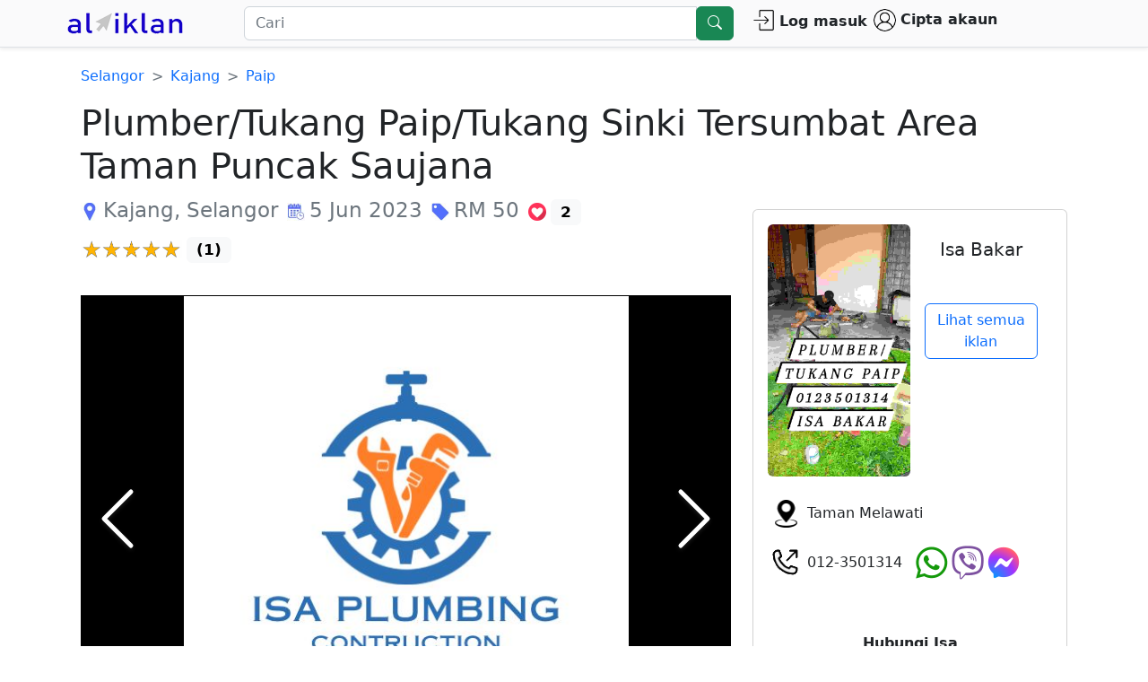

--- FILE ---
content_type: text/html; charset=utf-8
request_url: https://www.aliklan.com/l/plumbertukang%20paiptukang%20sinki%20tersumbat%20area%20taman%20puncak%20saujana-10002651
body_size: 6612
content:
<!doctype html><html lang="ms"><head><title data-react-helmet="true">Plumber/Tukang Paip/Tukang Sinki Tersumbat Area Taman Puncak Saujana - al iklan</title><meta data-react-helmet="true" http-equiv="X-UA-Compatible" content="IE=edge"/><meta data-react-helmet="true" http-equiv="Content-Security-Policy" content="upgrade-insecure-requests"/><meta data-react-helmet="true" charSet="utf-8"/><meta data-react-helmet="true" name="viewport" content="width=device-width, initial-scale=1"/><meta data-react-helmet="true" http-equiv="Cache-control" content="no-cache, no-store, must-revalidate"/><meta data-react-helmet="true" http-equiv="Pragma" content="no-cache"/><meta data-react-helmet="true" name="description" content="Plumber/Tukang Paip/Tukang Sinki Tersumbat Area Taman Puncak Saujana oleh Isa Bakar"/><link data-react-helmet="true" rel="stylesheet" href="/css/bootstrap.min.css"/><link data-react-helmet="true" rel="stylesheet" href="/css/aliklan-ssr.css"/><link data-react-helmet="true" rel="stylesheet" href="/css/bootstrap-icons.css" media="print"/><link data-react-helmet="true" rel="stylesheet" href="/css/override.css"/><link data-react-helmet="true" rel="icon" type="image/png" sizes="32x32" href="/images/favicon-32x32.png"/><link data-react-helmet="true" rel="icon" type="image/png" sizes="16x16" href="/images/favicon-16x16.png"/><link data-react-helmet="true" rel="manifest" href="/images/site.webmanifest"/><link data-react-helmet="true" href="https://fonts.googleapis.com/icon?family=Material+Icons" rel="stylesheet" media="print"/><link data-react-helmet="true" href="/css/glyphicons.css" rel="stylesheet" media="print"/><link data-react-helmet="true" href="/css/image-gallery.css" rel="stylesheet" media="print"/><link data-react-helmet="true" rel="stylesheet" href="/css/roboto.css" media="print"/><script defer="" src="/js/aliklan-ssr.js?2025-07-29" type="text/javascript"></script><meta name="google-signin-scope" content="profile email"/><meta name="google-signin-client_id" content="112792618624-40u8jh4sohaioah0t3uqukqgmi42pqrb.apps.googleusercontent.com"/><script defer="" data-domain="analytics.aliklan.com" src="https://analytics.aliklan.com/js/script.js"></script><script async="" defer="" src="/js/jquery-3.5.1.slim.min.js" type="text/javascript"></script></head><body><div id="root"><header class="sticky-top border-bottom shadow-sm styles-module__header1___10zM5"><section class="styles-module__headermain___2ZRMI"><div class="container container-fluid"><div class="row align-items-center"><div class="col-xl-2 col-lg-2 col-md-2 col-sm-6 col-6 float-start" style="padding:0px"><a href="https://www.aliklan.com/"><img src="https://www.aliklan.com/images/aliklan-140x33.png" alt="aliklan.com" class="logopic"/></a></div><div class="col-xl-6 col-lg-6 col-md-6 col-sm-0 col-0 d-none d-md-block float-end"><form action="#" class="search-wrap"><div class="input-group w-100"><input type="search" id="searchString" class="form-control search-form" placeholder="Cari" value="" style="width:55%"/><div class="input-group-append"><button class="btn btn-success" type="submit" value="Search"><span class="bi-search"></span></button></div></div></form></div><div class="col-xl-3 col-lg-3 col-md-3 col-sm-6 col-6 text-end float-end" style="padding:0px"><div class="d-sm-flex justify-content-end h-100"><div class="h-mh"><a href="" class="nav-item nav-link float-right link-dark" style="padding:0.1rem 0.2rem"><img alt="" class="styles-module__header2___m5ZhJ" src="https://www.aliklan.com/images/icons/40x40.png"/></a><span class="vl"></span></div><div class="h-mh"><a href="" class="nav-item nav-link float-right link-dark" style="padding:0.1rem 0.2rem"><img alt="" class="styles-module__headeravatar___1xxUh" src="https://www.aliklan.com/images/icons/40x40.png"/></a><span class="vl"></span></div></div></div></div></div></section><nav class="navbar navbar-expand-md navbar-main p-0"><div class="container container-fluid"><form class="d-md-none" style="width:100%;padding-bottom:0.5rem"><div class="input-group"><input type="search" id="search" class="form-control search-form" placeholder="Cari" value=""/><div class="input-group-append"><button id="submit" aria-label="search" type="submit" class="btn btn-success" value="Search"><span class="bi-search"></span></button></div></div></form></div></nav></header><div class="container container-fluid styles-module__cf1___xTcYE"><div><div style="margin-bottom:20px"><nav style="--bs-breadcrumb-divider:&#x27;&gt;&#x27;;" aria-label="breadcrumb"><ol class="breadcrumb"><li class="breadcrumb-item"><a href="/s/selangor">Selangor</a></li><li class="breadcrumb-item"><a href="/t/selangor/kajang">Kajang</a></li><li class="breadcrumb-item"><a href="/e/paip/selangor/kajang">Paip</a></li></ol></nav><h2 class="display-6" style="font-weight:400">Plumber/Tukang Paip/Tukang Sinki Tersumbat Area Taman Puncak Saujana</h2><div class="row"><div class="col-xl-8 col-lg-8 col-md-12 col-sm-12"><div><div class="row text-secondary"><div class="styles-module__listing1___2sjnr float-start"><div class="styles-module__listing1___2sjnr"><img alt="location" title="location" class="styles-module__market4___3wViM" src="https://www.aliklan.com/images/icons/loc.jpg"/><span class="normal">Kajang<!-- -->, <!-- -->Selangor</span></div><div class="styles-module__listing1___2sjnr"><img alt="date" title="date" class="styles-module__market4___3wViM" src="https://www.aliklan.com/images/icons/date.jpg"/><span class="normal">5 Jun 2023</span></div><div class="styles-module__listing1___2sjnr"><span><img alt="price" title="price" class="styles-module__market4___3wViM" src="https://www.aliklan.com/images/icons/pri.jpg"/><span class="normal"></span>RM<!-- --> <!-- -->50</span></div><div class="styles-module__listing1___2sjnr"><img alt="likes" title="likes" class="styles-module__market4___3wViM" src="https://www.aliklan.com/images/icons/like.png"/><span class="badge text-bg-light">2</span></div><div class="styles-module__listing1___2sjnr"><img alt="rating" title="rating" class="styles-module__market4r___1eZnE" src="https://www.aliklan.com/images/5-star.png"/><span class="badge text-bg-light">(<!-- -->1<!-- -->)</span></div></div></div><div class="styles-module__clearboth___1eI_U"></div><div class="lp-img"><div class="image-gallery" aria-live="polite"><div class="image-gallery-content bottom"><div class="image-gallery-slide-wrapper bottom"><button type="button" class="image-gallery-icon image-gallery-left-nav" aria-label="Previous Slide"><svg class="image-gallery-svg" xmlns="http://www.w3.org/2000/svg" viewBox="6 0 12 24" fill="none" stroke="currentColor" stroke-width="1" stroke-linecap="round" stroke-linejoin="round"><polyline points="15 18 9 12 15 6"></polyline></svg></button><button type="button" class="image-gallery-icon image-gallery-right-nav" aria-label="Next Slide"><svg class="image-gallery-svg" xmlns="http://www.w3.org/2000/svg" viewBox="6 0 12 24" fill="none" stroke="currentColor" stroke-width="1" stroke-linecap="round" stroke-linejoin="round"><polyline points="9 18 15 12 9 6"></polyline></svg></button><div class="image-gallery-swipe"><div class="image-gallery-slides"><div aria-label="Go to Slide 1" tabindex="-1" class="image-gallery-slide  center " style="display:inherit;-webkit-transform:translate3d(0%, 0, 0);-moz-transform:translate3d(0%, 0, 0);-ms-transform:translate3d(0%, 0, 0);-o-transform:translate3d(0%, 0, 0);transform:translate3d(0%, 0, 0)" role="button"><img class="image-gallery-image lazyload" data-src="https://aliklan.s3.amazonaws.com/uploads/l/10002651/nncLo_5-IMG-20230602-WA0058.jpg" alt="Plumber/Tukang Paip/Tukang Sinki Tersumbat Area Taman Puncak Saujana" srcSet="" height="" width="" sizes="" title="Plumber/Tukang Paip/Tukang Sinki Tersumbat Area Taman Puncak Saujana"/></div><div aria-label="Go to Slide 2" tabindex="-1" class="image-gallery-slide  right " style="display:inherit;-webkit-transform:translate3d(100%, 0, 0);-moz-transform:translate3d(100%, 0, 0);-ms-transform:translate3d(100%, 0, 0);-o-transform:translate3d(100%, 0, 0);transform:translate3d(100%, 0, 0)" role="button"><img class="image-gallery-image lazyload" data-src="https://aliklan.s3.amazonaws.com/uploads/l/10002651/jAMUk_2-19132_thumbnail.jpg" alt="Plumber/Tukang Paip/Tukang Sinki Tersumbat Area Taman Puncak Saujana" srcSet="" height="" width="" sizes="" title="Plumber/Tukang Paip/Tukang Sinki Tersumbat Area Taman Puncak Saujana"/></div><div aria-label="Go to Slide 3" tabindex="-1" class="image-gallery-slide  " style="display:inherit;-webkit-transform:translate3d(200%, 0, 0);-moz-transform:translate3d(200%, 0, 0);-ms-transform:translate3d(200%, 0, 0);-o-transform:translate3d(200%, 0, 0);transform:translate3d(200%, 0, 0)" role="button"><div style="height:100%"></div></div><div aria-label="Go to Slide 4" tabindex="-1" class="image-gallery-slide  " style="display:inherit;-webkit-transform:translate3d(300%, 0, 0);-moz-transform:translate3d(300%, 0, 0);-ms-transform:translate3d(300%, 0, 0);-o-transform:translate3d(300%, 0, 0);transform:translate3d(300%, 0, 0)" role="button"><div style="height:100%"></div></div><div aria-label="Go to Slide 5" tabindex="-1" class="image-gallery-slide  left " style="display:inherit;-webkit-transform:translate3d(-100%, 0, 0);-moz-transform:translate3d(-100%, 0, 0);-ms-transform:translate3d(-100%, 0, 0);-o-transform:translate3d(-100%, 0, 0);transform:translate3d(-100%, 0, 0)" role="button"><img class="image-gallery-image lazyload" data-src="https://aliklan.s3.amazonaws.com/uploads/l/10002651/gWbSt_4-IMG-20230602-WA0060.jpg" alt="Plumber/Tukang Paip/Tukang Sinki Tersumbat Area Taman Puncak Saujana" srcSet="" height="" width="" sizes="" title="Plumber/Tukang Paip/Tukang Sinki Tersumbat Area Taman Puncak Saujana"/></div></div></div></div><div class="image-gallery-thumbnails-wrapper bottom thumbnails-swipe-horizontal"><div class="image-gallery-thumbnails"><div class="image-gallery-thumbnails-container" style="-webkit-transform:translate3d(0px, 0, 0);-moz-transform:translate3d(0px, 0, 0);-ms-transform:translate3d(0px, 0, 0);-o-transform:translate3d(0px, 0, 0);transform:translate3d(0px, 0, 0);transition:all 450ms ease-out" aria-label="Thumbnail Navigation"><button type="button" tabindex="0" aria-pressed="true" aria-label="Go to Slide 1" class="image-gallery-thumbnail active"><span class="image-gallery-thumbnail-inner"><img class="image-gallery-thumbnail-image lazyload" data-src="https://aliklan.s3.amazonaws.com/uploads/l/10002651/nncLo_5-IMG-20230602-WA0058_t.jpg" alt="Plumber/Tukang Paip/Tukang Sinki Tersumbat Area Taman Puncak Saujana"/></span></button><button type="button" tabindex="0" aria-pressed="false" aria-label="Go to Slide 2" class="image-gallery-thumbnail"><span class="image-gallery-thumbnail-inner"><img class="image-gallery-thumbnail-image lazyload" data-src="https://aliklan.s3.amazonaws.com/uploads/l/10002651/jAMUk_2-19132_thumbnail_t.jpg" alt="Plumber/Tukang Paip/Tukang Sinki Tersumbat Area Taman Puncak Saujana"/></span></button><button type="button" tabindex="0" aria-pressed="false" aria-label="Go to Slide 3" class="image-gallery-thumbnail"><span class="image-gallery-thumbnail-inner"><img class="image-gallery-thumbnail-image lazyload" data-src="https://aliklan.s3.amazonaws.com/uploads/l/10002651/xmAgO_1-FB_IMG_1469988556503_t.jpg" alt="Plumber/Tukang Paip/Tukang Sinki Tersumbat Area Taman Puncak Saujana"/></span></button><button type="button" tabindex="0" aria-pressed="false" aria-label="Go to Slide 4" class="image-gallery-thumbnail"><span class="image-gallery-thumbnail-inner"><img class="image-gallery-thumbnail-image lazyload" data-src="https://aliklan.s3.amazonaws.com/uploads/l/10002651/hhdDh_3-3107173137crop_ad_img_t.jpg" alt="Plumber/Tukang Paip/Tukang Sinki Tersumbat Area Taman Puncak Saujana"/></span></button><button type="button" tabindex="0" aria-pressed="false" aria-label="Go to Slide 5" class="image-gallery-thumbnail"><span class="image-gallery-thumbnail-inner"><img class="image-gallery-thumbnail-image lazyload" data-src="https://aliklan.s3.amazonaws.com/uploads/l/10002651/gWbSt_4-IMG-20230602-WA0060_t.jpg" alt="Plumber/Tukang Paip/Tukang Sinki Tersumbat Area Taman Puncak Saujana"/></span></button></div></div></div></div></div><div class="styles-module__clearboth___1eI_U"></div></div><div class="styles-module__clearboth___1eI_U"></div><p style="white-space:pre-wrap;font-size:large">ISABAKAR PLUMBER/RENOVATION 012-3501314 
 📞☎️www.wasap.my/60123501314

Menyediaka perkhidmatan Plumbing Dan Renovation:
-Bina rumah🏠
-Ubah suai rumah dan pejabat/office🛠️
-Pasang tiles dan plaster siling🔨
-Buat teble top dan kabinet
-Kerja-kerja paip🚰
-Baiki tandas &amp; sinki tersumbat🚽
-Baiki tekanan air slow dan tukar sistem paip baru☑️
-Baiki atap /bumbung bocor✅
-Kerja-kerja wiring🔧
-Pasang dan cuci tangki air☑️
-Pasang pintu dan tingkap☑️
-Membekal Grill dan awning✅
-Pasang diding partation✅
-MENGECAT😍
-Pasang tile✅
-Membuat porch &amp; pagar🏠
perkhidmatan kami dijamin berkualiti harga boleh runding-TANPA CAS TRANSPORT dan kerja dijamin bertanggung jawab HUBUNGI: 60 12-350 1314</p><div class="styles-module__clearboth___1eI_U"></div><div class="styles-module__clearboth___1eI_U"></div><div class="styles-module__listingfeedback___2yOKX styles-module__clearboth___1eI_U"><div class="mb-2"></div><div class="mb-2"><img loading="lazy" alt="kongsi" class="me-2" style="height:30px" src="/images/share-icon.png"/>Kongsi ke :<span class="ms-2"><a href="#"><img loading="lazy" alt="facebook" style="height:30px" src="/images/share-fb.png"/></a></span><span class="ms-2"><a href="#"><img loading="lazy" alt="twitter" style="height:30px" src="/images/share-twitter.png"/></a></span><span class="ms-2 me-5"><a href="#"><img loading="lazy" alt="whatsapp" style="height:30px" src="/images/share-whatsapp.png"/></a></span><br/></div></div></div></div><div class="col-xl-4 col-lg-4 col-md-12 col-sm-12"><div class="card text-bg-body text-center p-3 mt-3 mb-5"><div class="row g-0"><div class="col-md-6 align-self-center"><img class="img-fluid rounded lazyload" data-src="https://aliklan.s3.amazonaws.com/uploads/u/250/202331164029710985786_IMG_1675168010614.jpg" alt="Isa Bakar"/></div><div class="col-md-6 align self-center"><div class="card-body"><h3 class="card-title fs-5">Isa Bakar</h3><p class="card-text mt-5"><a href="/ul/63d0fcd7-00b5-4561-bc66-281269831a71" class="btn btn-outline-primary">Lihat semua iklan</a></p></div></div></div><div class="row g-0 mt-3"><div class="styles-module__divhatf____0xou"><div class="input-group"><div class="input-group-prepend"><img loading="lazy" alt="location" class="styles-module__inputgroupimg___1Q9vv" src="https://www.aliklan.com/images/icons/loc2.png"/></div><div class="align-self-center text-break"><p class="card-text styles-module__hatf___3chk3">Taman Melawati </p></div></div></div><div class="styles-module__divhatf____0xou"><div class="input-group"><div class="input-group-prepend"><img loading="lazy" alt="phone" class="styles-module__inputgroupimg___1Q9vv" src="https://www.aliklan.com/images/icons/tel.png"/></div><div class="align-self-center text-break"><p class="card-text styles-module__hatf___3chk3"><span class="me-2">012-3501314 </span><img loading="lazy" src="https://www.aliklan.com/images/icons/whatsapp.png" alt="whatsapp"/><img loading="lazy" src="https://www.aliklan.com/images/icons/telegram.png" alt="telegram"/><img loading="lazy" src="https://www.aliklan.com/images/icons/messenger.png" alt="messenger"/></p></div></div></div></div><div class="row g-0 mt-5"><div><form><label for="message" class="form-label" style="text-align:left;font-weight:bold">Hubungi </label><div class="mb-3"><textarea class="form-control" id="message" rows="6">Hi,

Saya berminat dengan iklan ini.

Terima kasih,
</textarea></div><button type="submit" class="btn btn-primary text-white">Hantar mesej</button></form></div></div></div></div></div><div class="row mt-5 mb-5 height d-flex"><div class="col-md-7"><div class="alert alert-warning mt-3" role="alert"><strong>Penafian</strong> Iklan ini disiarkan oleh pengguna. Sila semak maklumat dan latar belakang pengiklan sebelum berurusan. aliklan tidak bertanggungjawab atas sebarang kerugian, penipuan atau pertikaian.</div></div></div><div class="row mt-5 mb-5 height d-flex"><div class="col-md-7"><div class="card" style="border:0"><div class="p-2"><h6 class="display-6">Komen</h6></div><div class="mt-3 d-flex flex-row align-items-center p-3 form-color"><img alt="profile picture" src="" style="width:50px" class="rounded-circle me-2"/><input type="text" class="form-control " value="" placeholder="" disabled=""/></div><div class="mt-2"></div></div></div></div><div class="row"><div class="col-sm-12 border border-1"><div class="styles-module__clearboth___1eI_U"></div><h4 class="text-center mb-5">Anda mungkin menyukai </h4><div class="swiper-wrap1 mt-2"><div class="swiper-button-prev"></div><div class="swiper-button-next"></div><div class="swiper-container" modules="[object Object],[object Object]"><div class="swiper-pagination"></div><div class="swiper-wrapper"><div class="swiper-slide" style="display:flex"><div class="card bg-body" style="width:18rem;border:0px;height:100%"><a href="plumber%20area%20puncak%20alam%20%20idris-10002534"><div class="styles-module__licontimgover___1dsva"><img loading="lazy" class="card-img-top styles-module__img1___3WBxx lazyload" data-src="https://aliklan.s3.amazonaws.com/uploads/l/10002534/thumbnail.jpg" alt="Plumber Area Puncak Alam  Idris"/><div class="styles-module__licontimgoverdiv___1CoQe">1</div></div></a><div class="card-body bg-body styles-module__cardbodysimilar___3yUI5"><a href="plumber%20area%20puncak%20alam%20%20idris-10002534"><p class="card-text">Plumber Area Puncak Alam  Idris</p></a>Puncak Alam, Selangor</div></div></div><div class="swiper-slide" style="display:flex"><div class="card bg-body" style="width:18rem;border:0px;height:100%"><a href="plumbertukang%20paiptukang%20sinki%20tersumbat%20area%20taman%20jenaris-10002698"><div class="styles-module__licontimgover___1dsva"><img loading="lazy" class="card-img-top styles-module__img1___3WBxx lazyload" data-src="https://aliklan.s3.amazonaws.com/uploads/l/10002698/thumbnail.jpg" alt="Plumber/Tukang Paip/Tukang Sinki Tersumbat Area Taman Jenaris"/><div class="styles-module__licontimgoverdiv___1CoQe">4</div></div></a><div class="card-body bg-body styles-module__cardbodysimilar___3yUI5"><a href="plumbertukang%20paiptukang%20sinki%20tersumbat%20area%20taman%20jenaris-10002698"><p class="card-text">Plumber/Tukang Paip/Tukang Sinki Tersumbat Area Taman Jenaris</p></a>Kajang, Selangor</div></div></div><div class="swiper-slide" style="display:flex"><div class="card bg-body" style="width:18rem;border:0px;height:100%"><a href="plumbertukang%20paiptukang%20sinki%20dapur%20sumbat%20area%20taman%20saujana%20ampang-10003293"><div class="styles-module__licontimgover___1dsva"><img loading="lazy" class="card-img-top styles-module__img1___3WBxx lazyload" data-src="https://aliklan.s3.amazonaws.com/uploads/l/10003293/thumbnail.jpg" alt="Plumber/Tukang Paip/Tukang Sinki Dapur Sumbat Area Taman Saujana Ampang"/><div class="styles-module__licontimgoverdiv___1CoQe">4</div></div></a><div class="card-body bg-body styles-module__cardbodysimilar___3yUI5"><a href="plumbertukang%20paiptukang%20sinki%20dapur%20sumbat%20area%20taman%20saujana%20ampang-10003293"><p class="card-text">Plumber/Tukang Paip/Tukang Sinki Dapur Sumbat Area Taman Saujana Ampang</p></a>Ampang, Selangor</div></div></div><div class="swiper-slide" style="display:flex"><div class="card bg-body" style="width:18rem;border:0px;height:100%"><a href="plumbertukang%20paiptukang%20sinki%20tersumbat%20area%20puncak%20setiawangsa-10002221"><div class="styles-module__licontimgover___1dsva"><img loading="lazy" class="card-img-top styles-module__img1___3WBxx lazyload" data-src="https://aliklan.s3.amazonaws.com/uploads/l/10002221/thumbnail.jpg" alt="Plumber/Tukang Paip/Tukang Sinki Tersumbat Area Puncak Setiawangsa"/><div class="styles-module__licontimgoverdiv___1CoQe">4</div></div></a><div class="card-body bg-body styles-module__cardbodysimilar___3yUI5"><a href="plumbertukang%20paiptukang%20sinki%20tersumbat%20area%20puncak%20setiawangsa-10002221"><p class="card-text">Plumber/Tukang Paip/Tukang Sinki Tersumbat Area Puncak Setiawangsa</p></a>Setiawangsa, Kuala Lumpur</div></div></div><div class="swiper-slide" style="display:flex"><div class="card bg-body" style="width:18rem;border:0px;height:100%"><a href="tukang%20paip%20dan%20tukang%20rumah%20area%20puncak%20alam-10002723"><div class="styles-module__licontimgover___1dsva"><img loading="lazy" class="card-img-top styles-module__img1___3WBxx lazyload" data-src="https://aliklan.s3.amazonaws.com/uploads/l/10002723/thumbnail.jpg" alt="Tukang Paip Dan Tukang Rumah Area Puncak Alam"/><div class="styles-module__licontimgoverdiv___1CoQe">1</div></div></a><div class="card-body bg-body styles-module__cardbodysimilar___3yUI5"><a href="tukang%20paip%20dan%20tukang%20rumah%20area%20puncak%20alam-10002723"><p class="card-text">Tukang Paip Dan Tukang Rumah Area Puncak Alam</p></a>Puncak Alam, Selangor</div></div></div><div class="swiper-slide" style="display:flex"><div class="card bg-body" style="width:18rem;border:0px;height:100%"><a href="afrizal%20tukang%20paip%20saujana%20rawang-10001507"><div class="styles-module__licontimgover___1dsva"><img loading="lazy" class="card-img-top styles-module__img1___3WBxx lazyload" data-src="https://aliklan.s3.amazonaws.com/uploads/l/10001507/thumbnail.jpg" alt="AFRIZAL Tukang Paip Saujana Rawang"/><div class="styles-module__licontimgoverdiv___1CoQe">2</div></div></a><div class="card-body bg-body styles-module__cardbodysimilar___3yUI5"><a href="afrizal%20tukang%20paip%20saujana%20rawang-10001507"><p class="card-text">AFRIZAL Tukang Paip Saujana Rawang</p></a>Rawang, Selangor</div></div></div><div class="swiper-slide" style="display:flex"><div class="card bg-body" style="width:18rem;border:0px;height:100%"><a href="tukang%20paip%20dan%20renovation%20area%20bandar%20saujana%20putra-10003773"><div class="styles-module__licontimgover___1dsva"><img loading="lazy" class="card-img-top styles-module__img1___3WBxx lazyload" data-src="https://aliklan.s3.amazonaws.com/uploads/l/10003773/thumbnail.jpg" alt="Tukang paip dan renovation area bandar saujana putra"/><div class="styles-module__licontimgoverdiv___1CoQe">1</div></div></a><div class="card-body bg-body styles-module__cardbodysimilar___3yUI5"><a href="tukang%20paip%20dan%20renovation%20area%20bandar%20saujana%20putra-10003773"><p class="card-text">Tukang paip dan renovation area bandar saujana putra</p></a>Bandar Saujana Putra, Selangor</div></div></div><div class="swiper-slide" style="display:flex"><div class="card bg-body" style="width:18rem;border:0px;height:100%"><a href="plumbertukang%20paip%20area%20taman%20seri%20keramat-10002099"><div class="styles-module__licontimgover___1dsva"><img loading="lazy" class="card-img-top styles-module__img1___3WBxx lazyload" data-src="https://aliklan.s3.amazonaws.com/uploads/l/10002099/thumbnail.jpg" alt="Plumber/Tukang Paip Area Taman Seri Keramat"/><div class="styles-module__licontimgoverdiv___1CoQe">3</div></div></a><div class="card-body bg-body styles-module__cardbodysimilar___3yUI5"><a href="plumbertukang%20paip%20area%20taman%20seri%20keramat-10002099"><p class="card-text">Plumber/Tukang Paip Area Taman Seri Keramat</p></a>Taman Keramat, Selangor</div></div></div><div class="swiper-slide" style="display:flex"><div class="card bg-body" style="width:18rem;border:0px;height:100%"><a href="tukang%20baiki%20paip%20tersumbat%20dan%20bocor%20plumber%20saujana%20rawang%20afrizal-10002678"><div class="styles-module__licontimgover___1dsva"><img loading="lazy" class="card-img-top styles-module__img1___3WBxx lazyload" data-src="https://aliklan.s3.amazonaws.com/uploads/l/10002678/thumbnail.jpg" alt="Tukang baiki paip tersumbat dan bocor plumber Saujana Rawang. AFRIZAL"/><div class="styles-module__licontimgoverdiv___1CoQe">1</div></div></a><div class="card-body bg-body styles-module__cardbodysimilar___3yUI5"><a href="tukang%20baiki%20paip%20tersumbat%20dan%20bocor%20plumber%20saujana%20rawang%20afrizal-10002678"><p class="card-text">Tukang baiki paip tersumbat dan bocor plumber Saujana Rawang. AFRIZAL</p></a>Rawang, Selangor</div></div></div><div class="swiper-slide" style="display:flex"><div class="card bg-body" style="width:18rem;border:0px;height:100%"><a href="plumber%20%20renovation-10003874"><div class="styles-module__licontimgover___1dsva"><img loading="lazy" class="card-img-top styles-module__img1___3WBxx lazyload" data-src="https://aliklan.s3.amazonaws.com/uploads/l/10003874/thumbnail.jpg" alt="Plumber &amp; renovation"/><div class="styles-module__licontimgoverdiv___1CoQe">1</div></div></a><div class="card-body bg-body styles-module__cardbodysimilar___3yUI5"><a href="plumber%20%20renovation-10003874"><p class="card-text">Plumber &amp; renovation</p></a>Balakong, Selangor</div></div></div></div></div></div><div class="styles-module__clearboth___1eI_U"></div></div></div></div></div></div><footer class="border-top styles-module__myfooter___1wB_r"><div class="container container-fluid"><div class="row"><div class="col-xs-2 col-md-2"></div><div class="col-xs-4 col-md-4 styles-module__colfooter___1oJUS"><ul style="list-style-type:none;padding:0px"><li><a class="link-dark" href="/iklankan-produk-perkhidmatan">Buat iklan percuma</a></li><li><a class="link-dark" href="/percuma-stor-atas-talian">Buka stor percuma</a></li><li><a class="link-dark" href="/senarai-stor">Senarai stor</a></li></ul></div><div class="col-xs-4 col-md-4 styles-module__colfooter___1oJUS"><ul style="list-style-type:none;padding:0px"><li><a class="link-dark" href="/login">Log masuk</a></li><li><a class="link-dark" href="/signup">Cipta akaun</a></li><li><a class="link-dark" href="/hubungi-kami">Hubungi kami</a></li></ul></div><div class="col-xs-2 col-md-2"></div></div><div class="row mb-3"><div class="col-12 text-center" style="margin:auto"><a href="https://play.google.com/store/apps/details?id=com.aliklan.flutter&amp;pcampaignid=pcampaignidMKT-Other-global-all-co-prtnr-py-PartBadge-Mar2515-1" target="_blank"><img class="lazyload" alt="aliklan" data-src="https://www.aliklan.com/images/aliklan2.png" height="60px"/><img class="lazyload" alt="google play" data-src="https://www.aliklan.com/images/google-play-badge.png" height="60px"/></a></div></div><div class="row"><div class="footer-copyright text-center" style="margin:auto">© Hakcipta <!-- -->al iklan<br/><a class="link-dark" href="/terms-and-conditions.html">Terms and conditions</a> |<!-- --> <a class="link-dark" href="/privacy-policy.html">Privacy policy</a></div></div></div></footer></div><script defer="">window.__SERVER_APP_STATE__ =  {"initialData":{"data":{"CreatedAt":"2023-06-05T10:29:28.596203Z","ID":0,"Title":"Plumber\u002FTukang Paip\u002FTukang Sinki Tersumbat Area Taman Puncak Saujana","URI":"plumbertukang%20paiptukang%20sinki%20tersumbat%20area%20taman%20puncak%20saujana-10002651","Price":50,"Description":"ISABAKAR PLUMBER\u002FRENOVATION 012-3501314 \n 📞☎️www.wasap.my\u002F60123501314\n\nMenyediaka perkhidmatan Plumbing Dan Renovation:\n-Bina rumah🏠\n-Ubah suai rumah dan pejabat\u002Foffice🛠️\n-Pasang tiles dan plaster siling🔨\n-Buat teble top dan kabinet\n-Kerja-kerja paip🚰\n-Baiki tandas & sinki tersumbat🚽\n-Baiki tekanan air slow dan tukar sistem paip baru☑️\n-Baiki atap \u002Fbumbung bocor✅\n-Kerja-kerja wiring🔧\n-Pasang dan cuci tangki air☑️\n-Pasang pintu dan tingkap☑️\n-Membekal Grill dan awning✅\n-Pasang diding partation✅\n-MENGECAT😍\n-Pasang tile✅\n-Membuat porch & pagar🏠\nperkhidmatan kami dijamin berkualiti harga boleh runding-TANPA CAS TRANSPORT dan kerja dijamin bertanggung jawab HUBUNGI: 60 12-350 1314","User":{"ID":250,"UUID":"63d0fcd7-00b5-4561-bc66-281269831a71","Email":"","Name":"Isa Bakar","City":"Taman Melawati ","ProfileURL":"https:\u002F\u002Faliklan.s3.amazonaws.com\u002Fuploads\u002Fu\u002F250\u002F202331164029710985786_IMG_1675168010614.jpg","CreatedAt":"2023-03-01T16:20:01.01957Z","UserType":{"ID":0,"Name":""},"Retail":{"ID":0,"Username":"","Name":"","Enabled":false,"PictureURL":"","Description":"","Assets":null},"Roles":null,"Validated":false,"PhoneNumber":"012-3501314 ","UserPhone":{"ID":73,"UserID":250,"Whatsapp":true,"Telegram":true,"Messenger":true}},"Category":{"Name":"Paip"},"Assets":[{"URL":"https:\u002F\u002Faliklan.s3.amazonaws.com\u002Fuploads\u002Fl\u002F10002651\u002FnncLo_5-IMG-20230602-WA0058.jpg","Thumbnail":"https:\u002F\u002Faliklan.s3.amazonaws.com\u002Fuploads\u002Fl\u002F10002651\u002FnncLo_5-IMG-20230602-WA0058_t.jpg"},{"URL":"https:\u002F\u002Faliklan.s3.amazonaws.com\u002Fuploads\u002Fl\u002F10002651\u002FjAMUk_2-19132_thumbnail.jpg","Thumbnail":"https:\u002F\u002Faliklan.s3.amazonaws.com\u002Fuploads\u002Fl\u002F10002651\u002FjAMUk_2-19132_thumbnail_t.jpg"},{"URL":"https:\u002F\u002Faliklan.s3.amazonaws.com\u002Fuploads\u002Fl\u002F10002651\u002FxmAgO_1-FB_IMG_1469988556503.jpg","Thumbnail":"https:\u002F\u002Faliklan.s3.amazonaws.com\u002Fuploads\u002Fl\u002F10002651\u002FxmAgO_1-FB_IMG_1469988556503_t.jpg"},{"URL":"https:\u002F\u002Faliklan.s3.amazonaws.com\u002Fuploads\u002Fl\u002F10002651\u002FhhdDh_3-3107173137crop_ad_img.jpg","Thumbnail":"https:\u002F\u002Faliklan.s3.amazonaws.com\u002Fuploads\u002Fl\u002F10002651\u002FhhdDh_3-3107173137crop_ad_img_t.jpg"},{"URL":"https:\u002F\u002Faliklan.s3.amazonaws.com\u002Fuploads\u002Fl\u002F10002651\u002FgWbSt_4-IMG-20230602-WA0060.jpg","Thumbnail":"https:\u002F\u002Faliklan.s3.amazonaws.com\u002Fuploads\u002Fl\u002F10002651\u002FgWbSt_4-IMG-20230602-WA0060_t.jpg"}],"AssetsCount":0,"State":{"Name":"Selangor","Latitude":3.2083304,"Longitude":101.304146},"City":{"Name":"Kajang","Latitude":2.9948437,"Longitude":101.78966},"LikeCount":2,"Similars":[{"Title":"Plumber Area Puncak Alam  Idris","URI":"plumber%20area%20puncak%20alam%20%20idris-10002534","Thumbnail":"https:\u002F\u002Faliklan.s3.amazonaws.com\u002Fuploads\u002Fl\u002F10002534\u002Fthumbnail.jpg","Location":"Puncak Alam, Selangor","AssetsCount":1},{"Title":"Plumber\u002FTukang Paip\u002FTukang Sinki Tersumbat Area Taman Jenaris","URI":"plumbertukang%20paiptukang%20sinki%20tersumbat%20area%20taman%20jenaris-10002698","Thumbnail":"https:\u002F\u002Faliklan.s3.amazonaws.com\u002Fuploads\u002Fl\u002F10002698\u002Fthumbnail.jpg","Location":"Kajang, Selangor","AssetsCount":4},{"Title":"Plumber\u002FTukang Paip\u002FTukang Sinki Dapur Sumbat Area Taman Saujana Ampang","URI":"plumbertukang%20paiptukang%20sinki%20dapur%20sumbat%20area%20taman%20saujana%20ampang-10003293","Thumbnail":"https:\u002F\u002Faliklan.s3.amazonaws.com\u002Fuploads\u002Fl\u002F10003293\u002Fthumbnail.jpg","Location":"Ampang, Selangor","AssetsCount":4},{"Title":"Plumber\u002FTukang Paip\u002FTukang Sinki Tersumbat Area Puncak Setiawangsa","URI":"plumbertukang%20paiptukang%20sinki%20tersumbat%20area%20puncak%20setiawangsa-10002221","Thumbnail":"https:\u002F\u002Faliklan.s3.amazonaws.com\u002Fuploads\u002Fl\u002F10002221\u002Fthumbnail.jpg","Location":"Setiawangsa, Kuala Lumpur","AssetsCount":4},{"Title":"Tukang Paip Dan Tukang Rumah Area Puncak Alam","URI":"tukang%20paip%20dan%20tukang%20rumah%20area%20puncak%20alam-10002723","Thumbnail":"https:\u002F\u002Faliklan.s3.amazonaws.com\u002Fuploads\u002Fl\u002F10002723\u002Fthumbnail.jpg","Location":"Puncak Alam, Selangor","AssetsCount":1},{"Title":"AFRIZAL Tukang Paip Saujana Rawang","URI":"afrizal%20tukang%20paip%20saujana%20rawang-10001507","Thumbnail":"https:\u002F\u002Faliklan.s3.amazonaws.com\u002Fuploads\u002Fl\u002F10001507\u002Fthumbnail.jpg","Location":"Rawang, Selangor","AssetsCount":2},{"Title":"Tukang paip dan renovation area bandar saujana putra","URI":"tukang%20paip%20dan%20renovation%20area%20bandar%20saujana%20putra-10003773","Thumbnail":"https:\u002F\u002Faliklan.s3.amazonaws.com\u002Fuploads\u002Fl\u002F10003773\u002Fthumbnail.jpg","Location":"Bandar Saujana Putra, Selangor","AssetsCount":1},{"Title":"Plumber\u002FTukang Paip Area Taman Seri Keramat","URI":"plumbertukang%20paip%20area%20taman%20seri%20keramat-10002099","Thumbnail":"https:\u002F\u002Faliklan.s3.amazonaws.com\u002Fuploads\u002Fl\u002F10002099\u002Fthumbnail.jpg","Location":"Taman Keramat, Selangor","AssetsCount":3},{"Title":"Tukang baiki paip tersumbat dan bocor plumber Saujana Rawang. AFRIZAL","URI":"tukang%20baiki%20paip%20tersumbat%20dan%20bocor%20plumber%20saujana%20rawang%20afrizal-10002678","Thumbnail":"https:\u002F\u002Faliklan.s3.amazonaws.com\u002Fuploads\u002Fl\u002F10002678\u002Fthumbnail.jpg","Location":"Rawang, Selangor","AssetsCount":1},{"Title":"Plumber & renovation","URI":"plumber%20%20renovation-10003874","Thumbnail":"https:\u002F\u002Faliklan.s3.amazonaws.com\u002Fuploads\u002Fl\u002F10003874\u002Fthumbnail.jpg","Location":"Balakong, Selangor","AssetsCount":1}],"Comments":[],"Rating":5,"RatingCount":1,"images1":[{"original":"https:\u002F\u002Faliklan.s3.amazonaws.com\u002Fuploads\u002Fl\u002F10002651\u002FnncLo_5-IMG-20230602-WA0058.jpg","thumbnail":"https:\u002F\u002Faliklan.s3.amazonaws.com\u002Fuploads\u002Fl\u002F10002651\u002FnncLo_5-IMG-20230602-WA0058_t.jpg","originalAlt":"Plumber\u002FTukang Paip\u002FTukang Sinki Tersumbat Area Taman Puncak Saujana","thumbnailAlt":"Plumber\u002FTukang Paip\u002FTukang Sinki Tersumbat Area Taman Puncak Saujana","originalTitle":"Plumber\u002FTukang Paip\u002FTukang Sinki Tersumbat Area Taman Puncak Saujana"}],"images":[{"original":"https:\u002F\u002Faliklan.s3.amazonaws.com\u002Fuploads\u002Fl\u002F10002651\u002FnncLo_5-IMG-20230602-WA0058.jpg","thumbnail":"https:\u002F\u002Faliklan.s3.amazonaws.com\u002Fuploads\u002Fl\u002F10002651\u002FnncLo_5-IMG-20230602-WA0058_t.jpg","originalAlt":"Plumber\u002FTukang Paip\u002FTukang Sinki Tersumbat Area Taman Puncak Saujana","thumbnailAlt":"Plumber\u002FTukang Paip\u002FTukang Sinki Tersumbat Area Taman Puncak Saujana","originalTitle":"Plumber\u002FTukang Paip\u002FTukang Sinki Tersumbat Area Taman Puncak Saujana"},{"original":"https:\u002F\u002Faliklan.s3.amazonaws.com\u002Fuploads\u002Fl\u002F10002651\u002FjAMUk_2-19132_thumbnail.jpg","thumbnail":"https:\u002F\u002Faliklan.s3.amazonaws.com\u002Fuploads\u002Fl\u002F10002651\u002FjAMUk_2-19132_thumbnail_t.jpg","originalAlt":"Plumber\u002FTukang Paip\u002FTukang Sinki Tersumbat Area Taman Puncak Saujana","thumbnailAlt":"Plumber\u002FTukang Paip\u002FTukang Sinki Tersumbat Area Taman Puncak Saujana","originalTitle":"Plumber\u002FTukang Paip\u002FTukang Sinki Tersumbat Area Taman Puncak Saujana"},{"original":"https:\u002F\u002Faliklan.s3.amazonaws.com\u002Fuploads\u002Fl\u002F10002651\u002FxmAgO_1-FB_IMG_1469988556503.jpg","thumbnail":"https:\u002F\u002Faliklan.s3.amazonaws.com\u002Fuploads\u002Fl\u002F10002651\u002FxmAgO_1-FB_IMG_1469988556503_t.jpg","originalAlt":"Plumber\u002FTukang Paip\u002FTukang Sinki Tersumbat Area Taman Puncak Saujana","thumbnailAlt":"Plumber\u002FTukang Paip\u002FTukang Sinki Tersumbat Area Taman Puncak Saujana","originalTitle":"Plumber\u002FTukang Paip\u002FTukang Sinki Tersumbat Area Taman Puncak Saujana"},{"original":"https:\u002F\u002Faliklan.s3.amazonaws.com\u002Fuploads\u002Fl\u002F10002651\u002FhhdDh_3-3107173137crop_ad_img.jpg","thumbnail":"https:\u002F\u002Faliklan.s3.amazonaws.com\u002Fuploads\u002Fl\u002F10002651\u002FhhdDh_3-3107173137crop_ad_img_t.jpg","originalAlt":"Plumber\u002FTukang Paip\u002FTukang Sinki Tersumbat Area Taman Puncak Saujana","thumbnailAlt":"Plumber\u002FTukang Paip\u002FTukang Sinki Tersumbat Area Taman Puncak Saujana","originalTitle":"Plumber\u002FTukang Paip\u002FTukang Sinki Tersumbat Area Taman Puncak Saujana"},{"original":"https:\u002F\u002Faliklan.s3.amazonaws.com\u002Fuploads\u002Fl\u002F10002651\u002FgWbSt_4-IMG-20230602-WA0060.jpg","thumbnail":"https:\u002F\u002Faliklan.s3.amazonaws.com\u002Fuploads\u002Fl\u002F10002651\u002FgWbSt_4-IMG-20230602-WA0060_t.jpg","originalAlt":"Plumber\u002FTukang Paip\u002FTukang Sinki Tersumbat Area Taman Puncak Saujana","thumbnailAlt":"Plumber\u002FTukang Paip\u002FTukang Sinki Tersumbat Area Taman Puncak Saujana","originalTitle":"Plumber\u002FTukang Paip\u002FTukang Sinki Tersumbat Area Taman Puncak Saujana"}],"description":"Plumber\u002FTukang Paip\u002FTukang Sinki Tersumbat Area Taman Puncak Saujana oleh Isa Bakar","bNotFound":false,"url2":"l\u002Fplumbertukang%20paiptukang%20sinki%20tersumbat%20area%20taman%20puncak%20saujana-10002651"}},"afterData":{"scrollToTop":{"current":true}}}</script><script async="" defer="" src="/js/popper.min.js" type="text/javascript"></script><script async="" defer="" src="https://cdn.jsdelivr.net/npm/bootstrap@5.0.2/dist/js/bootstrap.bundle.min.js"></script><script async="" defer="" src="/js/lazysizes.min.js" type="text/javascript"></script><script async="" defer="" src="https://accounts.google.com/gsi/client"></script></body></html>

--- FILE ---
content_type: application/javascript; charset=UTF-8
request_url: https://www.aliklan.com/js/aliklan-ssr.js?2025-07-29
body_size: 156831
content:
/*! For license information please see aliklan-ssr.js.LICENSE.txt */
!function(e){var t={};function n(r){if(t[r])return t[r].exports;var a=t[r]={i:r,l:!1,exports:{}};return e[r].call(a.exports,a,a.exports,n),a.l=!0,a.exports}n.m=e,n.c=t,n.d=function(e,t,r){n.o(e,t)||Object.defineProperty(e,t,{enumerable:!0,get:r})},n.r=function(e){"undefined"!==typeof Symbol&&Symbol.toStringTag&&Object.defineProperty(e,Symbol.toStringTag,{value:"Module"}),Object.defineProperty(e,"__esModule",{value:!0})},n.t=function(e,t){if(1&t&&(e=n(e)),8&t)return e;if(4&t&&"object"===typeof e&&e&&e.__esModule)return e;var r=Object.create(null);if(n.r(r),Object.defineProperty(r,"default",{enumerable:!0,value:e}),2&t&&"string"!=typeof e)for(var a in e)n.d(r,a,function(t){return e[t]}.bind(null,a));return r},n.n=function(e){var t=e&&e.__esModule?function(){return e.default}:function(){return e};return n.d(t,"a",t),t},n.o=function(e,t){return Object.prototype.hasOwnProperty.call(e,t)},n.p="https://www.aliklan.com/",n(n.s="ftlp")}({"+wdc":function(e,t,n){"use strict";var r,a,i,o;if("object"===typeof performance&&"function"===typeof performance.now){var s=performance;t.unstable_now=function(){return s.now()}}else{var l=Date,u=l.now();t.unstable_now=function(){return l.now()-u}}if("undefined"===typeof window||"function"!==typeof MessageChannel){var c=null,d=null,p=function(){if(null!==c)try{var e=t.unstable_now();c(!0,e),c=null}catch(n){throw setTimeout(p,0),n}};r=function(e){null!==c?setTimeout(r,0,e):(c=e,setTimeout(p,0))},a=function(e,t){d=setTimeout(e,t)},i=function(){clearTimeout(d)},t.unstable_shouldYield=function(){return!1},o=t.unstable_forceFrameRate=function(){}}else{var f=window.setTimeout,h=window.clearTimeout;if("undefined"!==typeof console){var m=window.cancelAnimationFrame;"function"!==typeof window.requestAnimationFrame&&console.error("This browser doesn't support requestAnimationFrame. Make sure that you load a polyfill in older browsers. https://reactjs.org/link/react-polyfills"),"function"!==typeof m&&console.error("This browser doesn't support cancelAnimationFrame. Make sure that you load a polyfill in older browsers. https://reactjs.org/link/react-polyfills")}var v=!1,g=null,y=-1,b=5,w=0;t.unstable_shouldYield=function(){return t.unstable_now()>=w},o=function(){},t.unstable_forceFrameRate=function(e){0>e||125<e?console.error("forceFrameRate takes a positive int between 0 and 125, forcing frame rates higher than 125 fps is not supported"):b=0<e?Math.floor(1e3/e):5};var E=new MessageChannel,k=E.port2;E.port1.onmessage=function(){if(null!==g){var e=t.unstable_now();w=e+b;try{g(!0,e)?k.postMessage(null):(v=!1,g=null)}catch(n){throw k.postMessage(null),n}}else v=!1},r=function(e){g=e,v||(v=!0,k.postMessage(null))},a=function(e,n){y=f((function(){e(t.unstable_now())}),n)},i=function(){h(y),y=-1}}function S(e,t){var n=e.length;e.push(t);e:for(;;){var r=n-1>>>1,a=e[r];if(!(void 0!==a&&0<O(a,t)))break e;e[r]=t,e[n]=a,n=r}}function C(e){return void 0===(e=e[0])?null:e}function x(e){var t=e[0];if(void 0!==t){var n=e.pop();if(n!==t){e[0]=n;e:for(var r=0,a=e.length;r<a;){var i=2*(r+1)-1,o=e[i],s=i+1,l=e[s];if(void 0!==o&&0>O(o,n))void 0!==l&&0>O(l,o)?(e[r]=l,e[s]=n,r=s):(e[r]=o,e[i]=n,r=i);else{if(!(void 0!==l&&0>O(l,n)))break e;e[r]=l,e[s]=n,r=s}}}return t}return null}function O(e,t){var n=e.sortIndex-t.sortIndex;return 0!==n?n:e.id-t.id}var T=[],_=[],N=1,P=null,L=3,M=!1,I=!1,R=!1;function j(e){for(var t=C(_);null!==t;){if(null===t.callback)x(_);else{if(!(t.startTime<=e))break;x(_),t.sortIndex=t.expirationTime,S(T,t)}t=C(_)}}function A(e){if(R=!1,j(e),!I)if(null!==C(T))I=!0,r(D);else{var t=C(_);null!==t&&a(A,t.startTime-e)}}function D(e,n){I=!1,R&&(R=!1,i()),M=!0;var r=L;try{for(j(n),P=C(T);null!==P&&(!(P.expirationTime>n)||e&&!t.unstable_shouldYield());){var o=P.callback;if("function"===typeof o){P.callback=null,L=P.priorityLevel;var s=o(P.expirationTime<=n);n=t.unstable_now(),"function"===typeof s?P.callback=s:P===C(T)&&x(T),j(n)}else x(T);P=C(T)}if(null!==P)var l=!0;else{var u=C(_);null!==u&&a(A,u.startTime-n),l=!1}return l}finally{P=null,L=r,M=!1}}var z=o;t.unstable_IdlePriority=5,t.unstable_ImmediatePriority=1,t.unstable_LowPriority=4,t.unstable_NormalPriority=3,t.unstable_Profiling=null,t.unstable_UserBlockingPriority=2,t.unstable_cancelCallback=function(e){e.callback=null},t.unstable_continueExecution=function(){I||M||(I=!0,r(D))},t.unstable_getCurrentPriorityLevel=function(){return L},t.unstable_getFirstCallbackNode=function(){return C(T)},t.unstable_next=function(e){switch(L){case 1:case 2:case 3:var t=3;break;default:t=L}var n=L;L=t;try{return e()}finally{L=n}},t.unstable_pauseExecution=function(){},t.unstable_requestPaint=z,t.unstable_runWithPriority=function(e,t){switch(e){case 1:case 2:case 3:case 4:case 5:break;default:e=3}var n=L;L=e;try{return t()}finally{L=n}},t.unstable_scheduleCallback=function(e,n,o){var s=t.unstable_now();switch("object"===typeof o&&null!==o?o="number"===typeof(o=o.delay)&&0<o?s+o:s:o=s,e){case 1:var l=-1;break;case 2:l=250;break;case 5:l=1073741823;break;case 4:l=1e4;break;default:l=5e3}return e={id:N++,callback:n,priorityLevel:e,startTime:o,expirationTime:l=o+l,sortIndex:-1},o>s?(e.sortIndex=o,S(_,e),null===C(T)&&e===C(_)&&(R?i():R=!0,a(A,o-s))):(e.sortIndex=l,S(T,e),I||M||(I=!0,r(D))),e},t.unstable_wrapCallback=function(e){var t=L;return function(){var n=L;L=t;try{return e.apply(this,arguments)}finally{L=n}}}},"16Al":function(e,t,n){"use strict";var r=n("WbBG");function a(){}function i(){}i.resetWarningCache=a,e.exports=function(){function e(e,t,n,a,i,o){if(o!==r){var s=new Error("Calling PropTypes validators directly is not supported by the `prop-types` package. Use PropTypes.checkPropTypes() to call them. Read more at http://fb.me/use-check-prop-types");throw s.name="Invariant Violation",s}}function t(){return e}e.isRequired=e;var n={array:e,bigint:e,bool:e,func:e,number:e,object:e,string:e,symbol:e,any:e,arrayOf:t,element:e,elementType:e,instanceOf:t,node:e,objectOf:t,oneOf:t,oneOfType:t,shape:t,exact:t,checkPropTypes:i,resetWarningCache:a};return n.PropTypes=n,n}},"17x9":function(e,t,n){e.exports=n("16Al")()},"2W6z":function(e,t,n){"use strict";var r=function(){};e.exports=r},"2mql":function(e,t,n){"use strict";var r=n("TOwV"),a={childContextTypes:!0,contextType:!0,contextTypes:!0,defaultProps:!0,displayName:!0,getDefaultProps:!0,getDerivedStateFromError:!0,getDerivedStateFromProps:!0,mixins:!0,propTypes:!0,type:!0},i={name:!0,length:!0,prototype:!0,caller:!0,callee:!0,arguments:!0,arity:!0},o={$$typeof:!0,compare:!0,defaultProps:!0,displayName:!0,propTypes:!0,type:!0},s={};function l(e){return r.isMemo(e)?o:s[e.$$typeof]||a}s[r.ForwardRef]={$$typeof:!0,render:!0,defaultProps:!0,displayName:!0,propTypes:!0},s[r.Memo]=o;var u=Object.defineProperty,c=Object.getOwnPropertyNames,d=Object.getOwnPropertySymbols,p=Object.getOwnPropertyDescriptor,f=Object.getPrototypeOf,h=Object.prototype;e.exports=function e(t,n,r){if("string"!==typeof n){if(h){var a=f(n);a&&a!==h&&e(t,a,r)}var o=c(n);d&&(o=o.concat(d(n)));for(var s=l(t),m=l(n),v=0;v<o.length;++v){var g=o[v];if(!i[g]&&(!r||!r[g])&&(!m||!m[g])&&(!s||!s[g])){var y=p(n,g);try{u(t,g,y)}catch(b){}}}}return t}},"4l1m":function(e,t,n){},"5Q0V":function(e,t,n){var r=n("cDf5").default;e.exports=function(e,t){if("object"!==r(e)||null===e)return e;var n=e[Symbol.toPrimitive];if(void 0!==n){var a=n.call(e,t||"default");if("object"!==r(a))return a;throw new TypeError("@@toPrimitive must return a primitive value.")}return("string"===t?String:Number)(e)},e.exports.__esModule=!0,e.exports.default=e.exports},"7Qc+":function(e,t){e.exports=Array.isArray||function(e){return"[object Array]"==Object.prototype.toString.call(e)}},"7W2i":function(e,t,n){var r=n("SksO");e.exports=function(e,t){if("function"!==typeof t&&null!==t)throw new TypeError("Super expression must either be null or a function");e.prototype=Object.create(t&&t.prototype,{constructor:{value:e,writable:!0,configurable:!0}}),Object.defineProperty(e,"prototype",{writable:!1}),t&&r(e,t)},e.exports.__esModule=!0,e.exports.default=e.exports},"8+s/":function(e,t,n){"use strict";var r,a=n("q1tI"),i=(r=a)&&"object"===typeof r&&"default"in r?r.default:r;function o(e,t,n){return t in e?Object.defineProperty(e,t,{value:n,enumerable:!0,configurable:!0,writable:!0}):e[t]=n,e}var s=!("undefined"===typeof window||!window.document||!window.document.createElement);e.exports=function(e,t,n){if("function"!==typeof e)throw new Error("Expected reducePropsToState to be a function.");if("function"!==typeof t)throw new Error("Expected handleStateChangeOnClient to be a function.");if("undefined"!==typeof n&&"function"!==typeof n)throw new Error("Expected mapStateOnServer to either be undefined or a function.");return function(r){if("function"!==typeof r)throw new Error("Expected WrappedComponent to be a React component.");var l,u=[];function c(){l=e(u.map((function(e){return e.props}))),d.canUseDOM?t(l):n&&(l=n(l))}var d=function(e){var t,n;function a(){return e.apply(this,arguments)||this}n=e,(t=a).prototype=Object.create(n.prototype),t.prototype.constructor=t,t.__proto__=n,a.peek=function(){return l},a.rewind=function(){if(a.canUseDOM)throw new Error("You may only call rewind() on the server. Call peek() to read the current state.");var e=l;return l=void 0,u=[],e};var o=a.prototype;return o.UNSAFE_componentWillMount=function(){u.push(this),c()},o.componentDidUpdate=function(){c()},o.componentWillUnmount=function(){var e=u.indexOf(this);u.splice(e,1),c()},o.render=function(){return i.createElement(r,this.props)},a}(a.PureComponent);return o(d,"displayName","SideEffect("+function(e){return e.displayName||e.name||"Component"}(r)+")"),o(d,"canUseDOM",s),d}}},"8OQS":function(e,t){e.exports=function(e,t){if(null==e)return{};var n,r,a={},i=Object.keys(e);for(r=0;r<i.length;r++)n=i[r],t.indexOf(n)>=0||(a[n]=e[n]);return a},e.exports.__esModule=!0,e.exports.default=e.exports},"8tgM":function(e,t,n){var r=n("7Qc+");e.exports=f,e.exports.parse=i,e.exports.compile=function(e,t){return s(i(e,t),t)},e.exports.tokensToFunction=s,e.exports.tokensToRegExp=p;var a=new RegExp(["(\\\\.)","([\\/.])?(?:(?:\\:(\\w+)(?:\\(((?:\\\\.|[^\\\\()])+)\\))?|\\(((?:\\\\.|[^\\\\()])+)\\))([+*?])?|(\\*))"].join("|"),"g");function i(e,t){for(var n,r=[],i=0,o=0,s="",c=t&&t.delimiter||"/";null!=(n=a.exec(e));){var d=n[0],p=n[1],f=n.index;if(s+=e.slice(o,f),o=f+d.length,p)s+=p[1];else{var h=e[o],m=n[2],v=n[3],g=n[4],y=n[5],b=n[6],w=n[7];s&&(r.push(s),s="");var E=null!=m&&null!=h&&h!==m,k="+"===b||"*"===b,S="?"===b||"*"===b,C=n[2]||c,x=g||y;r.push({name:v||i++,prefix:m||"",delimiter:C,optional:S,repeat:k,partial:E,asterisk:!!w,pattern:x?u(x):w?".*":"[^"+l(C)+"]+?"})}}return o<e.length&&(s+=e.substr(o)),s&&r.push(s),r}function o(e){return encodeURI(e).replace(/[\/?#]/g,(function(e){return"%"+e.charCodeAt(0).toString(16).toUpperCase()}))}function s(e,t){for(var n=new Array(e.length),a=0;a<e.length;a++)"object"===typeof e[a]&&(n[a]=new RegExp("^(?:"+e[a].pattern+")$",d(t)));return function(t,a){for(var i="",s=t||{},l=(a||{}).pretty?o:encodeURIComponent,u=0;u<e.length;u++){var c=e[u];if("string"!==typeof c){var d,p=s[c.name];if(null==p){if(c.optional){c.partial&&(i+=c.prefix);continue}throw new TypeError('Expected "'+c.name+'" to be defined')}if(r(p)){if(!c.repeat)throw new TypeError('Expected "'+c.name+'" to not repeat, but received `'+JSON.stringify(p)+"`");if(0===p.length){if(c.optional)continue;throw new TypeError('Expected "'+c.name+'" to not be empty')}for(var f=0;f<p.length;f++){if(d=l(p[f]),!n[u].test(d))throw new TypeError('Expected all "'+c.name+'" to match "'+c.pattern+'", but received `'+JSON.stringify(d)+"`");i+=(0===f?c.prefix:c.delimiter)+d}}else{if(d=c.asterisk?encodeURI(p).replace(/[?#]/g,(function(e){return"%"+e.charCodeAt(0).toString(16).toUpperCase()})):l(p),!n[u].test(d))throw new TypeError('Expected "'+c.name+'" to match "'+c.pattern+'", but received "'+d+'"');i+=c.prefix+d}}else i+=c}return i}}function l(e){return e.replace(/([.+*?=^!:${}()[\]|\/\\])/g,"\\$1")}function u(e){return e.replace(/([=!:$\/()])/g,"\\$1")}function c(e,t){return e.keys=t,e}function d(e){return e&&e.sensitive?"":"i"}function p(e,t,n){r(t)||(n=t||n,t=[]);for(var a=(n=n||{}).strict,i=!1!==n.end,o="",s=0;s<e.length;s++){var u=e[s];if("string"===typeof u)o+=l(u);else{var p=l(u.prefix),f="(?:"+u.pattern+")";t.push(u),u.repeat&&(f+="(?:"+p+f+")*"),o+=f=u.optional?u.partial?p+"("+f+")?":"(?:"+p+"("+f+"))?":p+"("+f+")"}}var h=l(n.delimiter||"/"),m=o.slice(-h.length)===h;return a||(o=(m?o.slice(0,-h.length):o)+"(?:"+h+"(?=$))?"),o+=i?"$":a&&m?"":"(?="+h+"|$)",c(new RegExp("^"+o,d(n)),t)}function f(e,t,n){return r(t)||(n=t||n,t=[]),n=n||{},e instanceof RegExp?function(e,t){var n=e.source.match(/\((?!\?)/g);if(n)for(var r=0;r<n.length;r++)t.push({name:r,prefix:null,delimiter:null,optional:!1,repeat:!1,partial:!1,asterisk:!1,pattern:null});return c(e,t)}(e,t):r(e)?function(e,t,n){for(var r=[],a=0;a<e.length;a++)r.push(f(e[a],t,n).source);return c(new RegExp("(?:"+r.join("|")+")",d(n)),t)}(e,t,n):function(e,t,n){return p(i(e,n),t,n)}(e,t,n)}},"9R94":function(e,t,n){"use strict";n.d(t,"a",(function(){return a}));var r="Invariant failed";function a(e,t){if(!e)throw new Error(r)}},Bnag:function(e,t){e.exports=function(){throw new TypeError("Invalid attempt to spread non-iterable instance.\nIn order to be iterable, non-array objects must have a [Symbol.iterator]() method.")},e.exports.__esModule=!0,e.exports.default=e.exports},EbDI:function(e,t){e.exports=function(e){if("undefined"!==typeof Symbol&&null!=e[Symbol.iterator]||null!=e["@@iterator"])return Array.from(e)},e.exports.__esModule=!0,e.exports.default=e.exports},FUBA:function(e,t,n){"use strict";Object.defineProperty(t,"__esModule",{value:!0});var r=Object.assign||function(e){for(var t=1;t<arguments.length;t++){var n=arguments[t];for(var r in n)Object.prototype.hasOwnProperty.call(n,r)&&(e[r]=n[r])}return e},a=function(){function e(e,t){for(var n=0;n<t.length;n++){var r=t[n];r.enumerable=r.enumerable||!1,r.configurable=!0,"value"in r&&(r.writable=!0),Object.defineProperty(e,r.key,r)}}return function(t,n,r){return n&&e(t.prototype,n),r&&e(t,r),t}}(),i=n("q1tI"),o=l(i),s=l(n("17x9"));function l(e){return e&&e.__esModule?e:{default:e}}var u={position:"absolute",top:0,left:0,visibility:"hidden",height:0,overflow:"scroll",whiteSpace:"pre"},c=["extraWidth","injectStyles","inputClassName","inputRef","inputStyle","minWidth","onAutosize","placeholderIsMinWidth"],d=function(e,t){t.style.fontSize=e.fontSize,t.style.fontFamily=e.fontFamily,t.style.fontWeight=e.fontWeight,t.style.fontStyle=e.fontStyle,t.style.letterSpacing=e.letterSpacing,t.style.textTransform=e.textTransform},p=!("undefined"===typeof window||!window.navigator)&&/MSIE |Trident\/|Edge\//.test(window.navigator.userAgent),f=function(){return p?"_"+Math.random().toString(36).substr(2,12):void 0},h=function(e){function t(e){!function(e,t){if(!(e instanceof t))throw new TypeError("Cannot call a class as a function")}(this,t);var n=function(e,t){if(!e)throw new ReferenceError("this hasn't been initialised - super() hasn't been called");return!t||"object"!==typeof t&&"function"!==typeof t?e:t}(this,(t.__proto__||Object.getPrototypeOf(t)).call(this,e));return n.inputRef=function(e){n.input=e,"function"===typeof n.props.inputRef&&n.props.inputRef(e)},n.placeHolderSizerRef=function(e){n.placeHolderSizer=e},n.sizerRef=function(e){n.sizer=e},n.state={inputWidth:e.minWidth,inputId:e.id||f(),prevId:e.id},n}return function(e,t){if("function"!==typeof t&&null!==t)throw new TypeError("Super expression must either be null or a function, not "+typeof t);e.prototype=Object.create(t&&t.prototype,{constructor:{value:e,enumerable:!1,writable:!0,configurable:!0}}),t&&(Object.setPrototypeOf?Object.setPrototypeOf(e,t):e.__proto__=t)}(t,e),a(t,null,[{key:"getDerivedStateFromProps",value:function(e,t){var n=e.id;return n!==t.prevId?{inputId:n||f(),prevId:n}:null}}]),a(t,[{key:"componentDidMount",value:function(){this.mounted=!0,this.copyInputStyles(),this.updateInputWidth()}},{key:"componentDidUpdate",value:function(e,t){t.inputWidth!==this.state.inputWidth&&"function"===typeof this.props.onAutosize&&this.props.onAutosize(this.state.inputWidth),this.updateInputWidth()}},{key:"componentWillUnmount",value:function(){this.mounted=!1}},{key:"copyInputStyles",value:function(){if(this.mounted&&window.getComputedStyle){var e=this.input&&window.getComputedStyle(this.input);e&&(d(e,this.sizer),this.placeHolderSizer&&d(e,this.placeHolderSizer))}}},{key:"updateInputWidth",value:function(){if(this.mounted&&this.sizer&&"undefined"!==typeof this.sizer.scrollWidth){var e=void 0;e=this.props.placeholder&&(!this.props.value||this.props.value&&this.props.placeholderIsMinWidth)?Math.max(this.sizer.scrollWidth,this.placeHolderSizer.scrollWidth)+2:this.sizer.scrollWidth+2,(e+="number"===this.props.type&&void 0===this.props.extraWidth?16:parseInt(this.props.extraWidth)||0)<this.props.minWidth&&(e=this.props.minWidth),e!==this.state.inputWidth&&this.setState({inputWidth:e})}}},{key:"getInput",value:function(){return this.input}},{key:"focus",value:function(){this.input.focus()}},{key:"blur",value:function(){this.input.blur()}},{key:"select",value:function(){this.input.select()}},{key:"renderStyles",value:function(){var e=this.props.injectStyles;return p&&e?o.default.createElement("style",{dangerouslySetInnerHTML:{__html:"input#"+this.state.inputId+"::-ms-clear {display: none;}"}}):null}},{key:"render",value:function(){var e=[this.props.defaultValue,this.props.value,""].reduce((function(e,t){return null!==e&&void 0!==e?e:t})),t=r({},this.props.style);t.display||(t.display="inline-block");var n=r({boxSizing:"content-box",width:this.state.inputWidth+"px"},this.props.inputStyle),a=function(e,t){var n={};for(var r in e)t.indexOf(r)>=0||Object.prototype.hasOwnProperty.call(e,r)&&(n[r]=e[r]);return n}(this.props,[]);return function(e){c.forEach((function(t){return delete e[t]}))}(a),a.className=this.props.inputClassName,a.id=this.state.inputId,a.style=n,o.default.createElement("div",{className:this.props.className,style:t},this.renderStyles(),o.default.createElement("input",r({},a,{ref:this.inputRef})),o.default.createElement("div",{ref:this.sizerRef,style:u},e),this.props.placeholder?o.default.createElement("div",{ref:this.placeHolderSizerRef,style:u},this.props.placeholder):null)}}]),t}(i.Component);h.propTypes={className:s.default.string,defaultValue:s.default.any,extraWidth:s.default.oneOfType([s.default.number,s.default.string]),id:s.default.string,injectStyles:s.default.bool,inputClassName:s.default.string,inputRef:s.default.func,inputStyle:s.default.object,minWidth:s.default.oneOfType([s.default.number,s.default.string]),onAutosize:s.default.func,onChange:s.default.func,placeholder:s.default.string,placeholderIsMinWidth:s.default.bool,style:s.default.object,value:s.default.any},h.defaultProps={minWidth:1,injectStyles:!0},t.default=h},Ijbi:function(e,t,n){var r=n("WkPL");e.exports=function(e){if(Array.isArray(e))return r(e)},e.exports.__esModule=!0,e.exports.default=e.exports},LhCv:function(e,t,n){"use strict";n.d(t,"a",(function(){return E})),n.d(t,"b",(function(){return O})),n.d(t,"d",(function(){return _})),n.d(t,"c",(function(){return m})),n.d(t,"f",(function(){return v})),n.d(t,"e",(function(){return h}));var r=n("wx14");function a(e){return"/"===e.charAt(0)}function i(e,t){for(var n=t,r=n+1,a=e.length;r<a;n+=1,r+=1)e[n]=e[r];e.pop()}var o=function(e,t){void 0===t&&(t="");var n,r=e&&e.split("/")||[],o=t&&t.split("/")||[],s=e&&a(e),l=t&&a(t),u=s||l;if(e&&a(e)?o=r:r.length&&(o.pop(),o=o.concat(r)),!o.length)return"/";if(o.length){var c=o[o.length-1];n="."===c||".."===c||""===c}else n=!1;for(var d=0,p=o.length;p>=0;p--){var f=o[p];"."===f?i(o,p):".."===f?(i(o,p),d++):d&&(i(o,p),d--)}if(!u)for(;d--;d)o.unshift("..");!u||""===o[0]||o[0]&&a(o[0])||o.unshift("");var h=o.join("/");return n&&"/"!==h.substr(-1)&&(h+="/"),h};function s(e){return e.valueOf?e.valueOf():Object.prototype.valueOf.call(e)}var l=function e(t,n){if(t===n)return!0;if(null==t||null==n)return!1;if(Array.isArray(t))return Array.isArray(n)&&t.length===n.length&&t.every((function(t,r){return e(t,n[r])}));if("object"===typeof t||"object"===typeof n){var r=s(t),a=s(n);return r!==t||a!==n?e(r,a):Object.keys(Object.assign({},t,n)).every((function(r){return e(t[r],n[r])}))}return!1},u=n("9R94");function c(e){return"/"===e.charAt(0)?e:"/"+e}function d(e){return"/"===e.charAt(0)?e.substr(1):e}function p(e,t){return function(e,t){return 0===e.toLowerCase().indexOf(t.toLowerCase())&&-1!=="/?#".indexOf(e.charAt(t.length))}(e,t)?e.substr(t.length):e}function f(e){return"/"===e.charAt(e.length-1)?e.slice(0,-1):e}function h(e){var t=e.pathname,n=e.search,r=e.hash,a=t||"/";return n&&"?"!==n&&(a+="?"===n.charAt(0)?n:"?"+n),r&&"#"!==r&&(a+="#"===r.charAt(0)?r:"#"+r),a}function m(e,t,n,a){var i;"string"===typeof e?(i=function(e){var t=e||"/",n="",r="",a=t.indexOf("#");-1!==a&&(r=t.substr(a),t=t.substr(0,a));var i=t.indexOf("?");return-1!==i&&(n=t.substr(i),t=t.substr(0,i)),{pathname:t,search:"?"===n?"":n,hash:"#"===r?"":r}}(e)).state=t:(void 0===(i=Object(r.a)({},e)).pathname&&(i.pathname=""),i.search?"?"!==i.search.charAt(0)&&(i.search="?"+i.search):i.search="",i.hash?"#"!==i.hash.charAt(0)&&(i.hash="#"+i.hash):i.hash="",void 0!==t&&void 0===i.state&&(i.state=t));try{i.pathname=decodeURI(i.pathname)}catch(s){throw s instanceof URIError?new URIError('Pathname "'+i.pathname+'" could not be decoded. This is likely caused by an invalid percent-encoding.'):s}return n&&(i.key=n),a?i.pathname?"/"!==i.pathname.charAt(0)&&(i.pathname=o(i.pathname,a.pathname)):i.pathname=a.pathname:i.pathname||(i.pathname="/"),i}function v(e,t){return e.pathname===t.pathname&&e.search===t.search&&e.hash===t.hash&&e.key===t.key&&l(e.state,t.state)}function g(){var e=null;var t=[];return{setPrompt:function(t){return e=t,function(){e===t&&(e=null)}},confirmTransitionTo:function(t,n,r,a){if(null!=e){var i="function"===typeof e?e(t,n):e;"string"===typeof i?"function"===typeof r?r(i,a):a(!0):a(!1!==i)}else a(!0)},appendListener:function(e){var n=!0;function r(){n&&e.apply(void 0,arguments)}return t.push(r),function(){n=!1,t=t.filter((function(e){return e!==r}))}},notifyListeners:function(){for(var e=arguments.length,n=new Array(e),r=0;r<e;r++)n[r]=arguments[r];t.forEach((function(e){return e.apply(void 0,n)}))}}}var y=!("undefined"===typeof window||!window.document||!window.document.createElement);function b(e,t){t(window.confirm(e))}function w(){try{return window.history.state||{}}catch(e){return{}}}function E(e){void 0===e&&(e={}),y||Object(u.a)(!1);var t=window.history,n=function(){var e=window.navigator.userAgent;return(-1===e.indexOf("Android 2.")&&-1===e.indexOf("Android 4.0")||-1===e.indexOf("Mobile Safari")||-1!==e.indexOf("Chrome")||-1!==e.indexOf("Windows Phone"))&&(window.history&&"pushState"in window.history)}(),a=!(-1===window.navigator.userAgent.indexOf("Trident")),i=e,o=i.forceRefresh,s=void 0!==o&&o,l=i.getUserConfirmation,d=void 0===l?b:l,v=i.keyLength,E=void 0===v?6:v,k=e.basename?f(c(e.basename)):"";function S(e){var t=e||{},n=t.key,r=t.state,a=window.location,i=a.pathname+a.search+a.hash;return k&&(i=p(i,k)),m(i,r,n)}function C(){return Math.random().toString(36).substr(2,E)}var x=g();function O(e){Object(r.a)(z,e),z.length=t.length,x.notifyListeners(z.location,z.action)}function T(e){(function(e){return void 0===e.state&&-1===navigator.userAgent.indexOf("CriOS")})(e)||P(S(e.state))}function _(){P(S(w()))}var N=!1;function P(e){if(N)N=!1,O();else{x.confirmTransitionTo(e,"POP",d,(function(t){t?O({action:"POP",location:e}):function(e){var t=z.location,n=M.indexOf(t.key);-1===n&&(n=0);var r=M.indexOf(e.key);-1===r&&(r=0);var a=n-r;a&&(N=!0,R(a))}(e)}))}}var L=S(w()),M=[L.key];function I(e){return k+h(e)}function R(e){t.go(e)}var j=0;function A(e){1===(j+=e)&&1===e?(window.addEventListener("popstate",T),a&&window.addEventListener("hashchange",_)):0===j&&(window.removeEventListener("popstate",T),a&&window.removeEventListener("hashchange",_))}var D=!1;var z={length:t.length,action:"POP",location:L,createHref:I,push:function(e,r){var a=m(e,r,C(),z.location);x.confirmTransitionTo(a,"PUSH",d,(function(e){if(e){var r=I(a),i=a.key,o=a.state;if(n)if(t.pushState({key:i,state:o},null,r),s)window.location.href=r;else{var l=M.indexOf(z.location.key),u=M.slice(0,l+1);u.push(a.key),M=u,O({action:"PUSH",location:a})}else window.location.href=r}}))},replace:function(e,r){var a=m(e,r,C(),z.location);x.confirmTransitionTo(a,"REPLACE",d,(function(e){if(e){var r=I(a),i=a.key,o=a.state;if(n)if(t.replaceState({key:i,state:o},null,r),s)window.location.replace(r);else{var l=M.indexOf(z.location.key);-1!==l&&(M[l]=a.key),O({action:"REPLACE",location:a})}else window.location.replace(r)}}))},go:R,goBack:function(){R(-1)},goForward:function(){R(1)},block:function(e){void 0===e&&(e=!1);var t=x.setPrompt(e);return D||(A(1),D=!0),function(){return D&&(D=!1,A(-1)),t()}},listen:function(e){var t=x.appendListener(e);return A(1),function(){A(-1),t()}}};return z}var k={hashbang:{encodePath:function(e){return"!"===e.charAt(0)?e:"!/"+d(e)},decodePath:function(e){return"!"===e.charAt(0)?e.substr(1):e}},noslash:{encodePath:d,decodePath:c},slash:{encodePath:c,decodePath:c}};function S(e){var t=e.indexOf("#");return-1===t?e:e.slice(0,t)}function C(){var e=window.location.href,t=e.indexOf("#");return-1===t?"":e.substring(t+1)}function x(e){window.location.replace(S(window.location.href)+"#"+e)}function O(e){void 0===e&&(e={}),y||Object(u.a)(!1);var t=window.history,n=(window.navigator.userAgent.indexOf("Firefox"),e),a=n.getUserConfirmation,i=void 0===a?b:a,o=n.hashType,s=void 0===o?"slash":o,l=e.basename?f(c(e.basename)):"",d=k[s],v=d.encodePath,w=d.decodePath;function E(){var e=w(C());return l&&(e=p(e,l)),m(e)}var O=g();function T(e){Object(r.a)(F,e),F.length=t.length,O.notifyListeners(F.location,F.action)}var _=!1,N=null;function P(){var e,t,n=C(),r=v(n);if(n!==r)x(r);else{var a=E(),o=F.location;if(!_&&(t=a,(e=o).pathname===t.pathname&&e.search===t.search&&e.hash===t.hash))return;if(N===h(a))return;N=null,function(e){if(_)_=!1,T();else{O.confirmTransitionTo(e,"POP",i,(function(t){t?T({action:"POP",location:e}):function(e){var t=F.location,n=R.lastIndexOf(h(t));-1===n&&(n=0);var r=R.lastIndexOf(h(e));-1===r&&(r=0);var a=n-r;a&&(_=!0,j(a))}(e)}))}}(a)}}var L=C(),M=v(L);L!==M&&x(M);var I=E(),R=[h(I)];function j(e){t.go(e)}var A=0;function D(e){1===(A+=e)&&1===e?window.addEventListener("hashchange",P):0===A&&window.removeEventListener("hashchange",P)}var z=!1;var F={length:t.length,action:"POP",location:I,createHref:function(e){var t=document.querySelector("base"),n="";return t&&t.getAttribute("href")&&(n=S(window.location.href)),n+"#"+v(l+h(e))},push:function(e,t){var n=m(e,void 0,void 0,F.location);O.confirmTransitionTo(n,"PUSH",i,(function(e){if(e){var t=h(n),r=v(l+t);if(C()!==r){N=t,function(e){window.location.hash=e}(r);var a=R.lastIndexOf(h(F.location)),i=R.slice(0,a+1);i.push(t),R=i,T({action:"PUSH",location:n})}else T()}}))},replace:function(e,t){var n=m(e,void 0,void 0,F.location);O.confirmTransitionTo(n,"REPLACE",i,(function(e){if(e){var t=h(n),r=v(l+t);C()!==r&&(N=t,x(r));var a=R.indexOf(h(F.location));-1!==a&&(R[a]=t),T({action:"REPLACE",location:n})}}))},go:j,goBack:function(){j(-1)},goForward:function(){j(1)},block:function(e){void 0===e&&(e=!1);var t=O.setPrompt(e);return z||(D(1),z=!0),function(){return z&&(z=!1,D(-1)),t()}},listen:function(e){var t=O.appendListener(e);return D(1),function(){D(-1),t()}}};return F}function T(e,t,n){return Math.min(Math.max(e,t),n)}function _(e){void 0===e&&(e={});var t=e,n=t.getUserConfirmation,a=t.initialEntries,i=void 0===a?["/"]:a,o=t.initialIndex,s=void 0===o?0:o,l=t.keyLength,u=void 0===l?6:l,c=g();function d(e){Object(r.a)(w,e),w.length=w.entries.length,c.notifyListeners(w.location,w.action)}function p(){return Math.random().toString(36).substr(2,u)}var f=T(s,0,i.length-1),v=i.map((function(e){return m(e,void 0,"string"===typeof e?p():e.key||p())})),y=h;function b(e){var t=T(w.index+e,0,w.entries.length-1),r=w.entries[t];c.confirmTransitionTo(r,"POP",n,(function(e){e?d({action:"POP",location:r,index:t}):d()}))}var w={length:v.length,action:"POP",location:v[f],index:f,entries:v,createHref:y,push:function(e,t){var r=m(e,t,p(),w.location);c.confirmTransitionTo(r,"PUSH",n,(function(e){if(e){var t=w.index+1,n=w.entries.slice(0);n.length>t?n.splice(t,n.length-t,r):n.push(r),d({action:"PUSH",location:r,index:t,entries:n})}}))},replace:function(e,t){var r=m(e,t,p(),w.location);c.confirmTransitionTo(r,"REPLACE",n,(function(e){e&&(w.entries[w.index]=r,d({action:"REPLACE",location:r}))}))},go:b,goBack:function(){b(-1)},goForward:function(){b(1)},canGo:function(e){var t=w.index+e;return t>=0&&t<w.entries.length},block:function(e){return void 0===e&&(e=!1),c.setPrompt(e)},listen:function(e){return c.appendListener(e)}};return w}},MgzW:function(e,t,n){"use strict";var r=Object.getOwnPropertySymbols,a=Object.prototype.hasOwnProperty,i=Object.prototype.propertyIsEnumerable;function o(e){if(null===e||void 0===e)throw new TypeError("Object.assign cannot be called with null or undefined");return Object(e)}e.exports=function(){try{if(!Object.assign)return!1;var e=new String("abc");if(e[5]="de","5"===Object.getOwnPropertyNames(e)[0])return!1;for(var t={},n=0;n<10;n++)t["_"+String.fromCharCode(n)]=n;if("0123456789"!==Object.getOwnPropertyNames(t).map((function(e){return t[e]})).join(""))return!1;var r={};return"abcdefghijklmnopqrst".split("").forEach((function(e){r[e]=e})),"abcdefghijklmnopqrst"===Object.keys(Object.assign({},r)).join("")}catch(a){return!1}}()?Object.assign:function(e,t){for(var n,s,l=o(e),u=1;u<arguments.length;u++){for(var c in n=Object(arguments[u]))a.call(n,c)&&(l[c]=n[c]);if(r){s=r(n);for(var d=0;d<s.length;d++)i.call(n,s[d])&&(l[s[d]]=n[s[d]])}}return l}},Nsbk:function(e,t){function n(t){return e.exports=n=Object.setPrototypeOf?Object.getPrototypeOf.bind():function(e){return e.__proto__||Object.getPrototypeOf(e)},e.exports.__esModule=!0,e.exports.default=e.exports,n(t)}e.exports=n,e.exports.__esModule=!0,e.exports.default=e.exports},PJYZ:function(e,t){e.exports=function(e){if(void 0===e)throw new ReferenceError("this hasn't been initialised - super() hasn't been called");return e},e.exports.__esModule=!0,e.exports.default=e.exports},QCnb:function(e,t,n){"use strict";e.exports=n("+wdc")},QILm:function(e,t,n){var r=n("8OQS");e.exports=function(e,t){if(null==e)return{};var n,a,i=r(e,t);if(Object.getOwnPropertySymbols){var o=Object.getOwnPropertySymbols(e);for(a=0;a<o.length;a++)n=o[a],t.indexOf(n)>=0||Object.prototype.propertyIsEnumerable.call(e,n)&&(i[n]=e[n])}return i},e.exports.__esModule=!0,e.exports.default=e.exports},QfqV:function(e,t,n){},RIqP:function(e,t,n){var r=n("Ijbi"),a=n("EbDI"),i=n("ZhPi"),o=n("Bnag");e.exports=function(e){return r(e)||a(e)||i(e)||o()},e.exports.__esModule=!0,e.exports.default=e.exports},SksO:function(e,t){function n(t,r){return e.exports=n=Object.setPrototypeOf?Object.setPrototypeOf.bind():function(e,t){return e.__proto__=t,e},e.exports.__esModule=!0,e.exports.default=e.exports,n(t,r)}e.exports=n,e.exports.__esModule=!0,e.exports.default=e.exports},TOwV:function(e,t,n){"use strict";e.exports=n("qT12")},TSYQ:function(e,t,n){var r;!function(){"use strict";var n={}.hasOwnProperty;function a(){for(var e=[],t=0;t<arguments.length;t++){var r=arguments[t];if(r){var i=typeof r;if("string"===i||"number"===i)e.push(r);else if(Array.isArray(r)){if(r.length){var o=a.apply(null,r);o&&e.push(o)}}else if("object"===i){if(r.toString!==Object.prototype.toString&&!r.toString.toString().includes("[native code]")){e.push(r.toString());continue}for(var s in r)n.call(r,s)&&r[s]&&e.push(s)}}}return e.join(" ")}e.exports?(a.default=a,e.exports=a):void 0===(r=function(){return a}.apply(t,[]))||(e.exports=r)}()},Ty5D:function(e,t,n){"use strict";(function(e){n.d(t,"a",(function(){return T})),n.d(t,"b",(function(){return L})),n.d(t,"c",(function(){return k})),n.d(t,"d",(function(){return D})),n.d(t,"e",(function(){return E})),n.d(t,"f",(function(){return P})),n.d(t,"g",(function(){return z}));var r=n("dI71"),a=n("q1tI"),i=n.n(a),o=n("17x9"),s=n.n(o),l=n("LhCv"),u=n("9R94"),c=n("wx14"),d=n("8tgM"),p=n.n(d),f=(n("TOwV"),n("zLVn")),h=n("2mql"),m=n.n(h),v="undefined"!==typeof globalThis?globalThis:"undefined"!==typeof window?window:"undefined"!==typeof e?e:{};function g(e){var t=[];return{on:function(e){t.push(e)},off:function(e){t=t.filter((function(t){return t!==e}))},get:function(){return e},set:function(n,r){e=n,t.forEach((function(t){return t(e,r)}))}}}var y=i.a.createContext||function(e,t){var n,a,o="__create-react-context-"+function(){var e="__global_unique_id__";return v[e]=(v[e]||0)+1}()+"__",l=function(e){function n(){for(var t,n=arguments.length,r=new Array(n),a=0;a<n;a++)r[a]=arguments[a];return(t=e.call.apply(e,[this].concat(r))||this).emitter=g(t.props.value),t}Object(r.a)(n,e);var a=n.prototype;return a.getChildContext=function(){var e;return(e={})[o]=this.emitter,e},a.componentWillReceiveProps=function(e){if(this.props.value!==e.value){var n,r=this.props.value,a=e.value;((i=r)===(o=a)?0!==i||1/i===1/o:i!==i&&o!==o)?n=0:(n="function"===typeof t?t(r,a):1073741823,0!==(n|=0)&&this.emitter.set(e.value,n))}var i,o},a.render=function(){return this.props.children},n}(i.a.Component);l.childContextTypes=((n={})[o]=s.a.object.isRequired,n);var u=function(t){function n(){for(var e,n=arguments.length,r=new Array(n),a=0;a<n;a++)r[a]=arguments[a];return(e=t.call.apply(t,[this].concat(r))||this).observedBits=void 0,e.state={value:e.getValue()},e.onUpdate=function(t,n){0!==((0|e.observedBits)&n)&&e.setState({value:e.getValue()})},e}Object(r.a)(n,t);var a=n.prototype;return a.componentWillReceiveProps=function(e){var t=e.observedBits;this.observedBits=void 0===t||null===t?1073741823:t},a.componentDidMount=function(){this.context[o]&&this.context[o].on(this.onUpdate);var e=this.props.observedBits;this.observedBits=void 0===e||null===e?1073741823:e},a.componentWillUnmount=function(){this.context[o]&&this.context[o].off(this.onUpdate)},a.getValue=function(){return this.context[o]?this.context[o].get():e},a.render=function(){return(e=this.props.children,Array.isArray(e)?e[0]:e)(this.state.value);var e},n}(i.a.Component);return u.contextTypes=((a={})[o]=s.a.object,a),{Provider:l,Consumer:u}},b=function(e){var t=y();return t.displayName=e,t},w=b("Router-History"),E=b("Router"),k=function(e){function t(t){var n;return(n=e.call(this,t)||this).state={location:t.history.location},n._isMounted=!1,n._pendingLocation=null,t.staticContext||(n.unlisten=t.history.listen((function(e){n._pendingLocation=e}))),n}Object(r.a)(t,e),t.computeRootMatch=function(e){return{path:"/",url:"/",params:{},isExact:"/"===e}};var n=t.prototype;return n.componentDidMount=function(){var e=this;this._isMounted=!0,this.unlisten&&this.unlisten(),this.props.staticContext||(this.unlisten=this.props.history.listen((function(t){e._isMounted&&e.setState({location:t})}))),this._pendingLocation&&this.setState({location:this._pendingLocation})},n.componentWillUnmount=function(){this.unlisten&&(this.unlisten(),this._isMounted=!1,this._pendingLocation=null)},n.render=function(){return i.a.createElement(E.Provider,{value:{history:this.props.history,location:this.state.location,match:t.computeRootMatch(this.state.location.pathname),staticContext:this.props.staticContext}},i.a.createElement(w.Provider,{children:this.props.children||null,value:this.props.history}))},t}(i.a.Component);i.a.Component;var S=function(e){function t(){return e.apply(this,arguments)||this}Object(r.a)(t,e);var n=t.prototype;return n.componentDidMount=function(){this.props.onMount&&this.props.onMount.call(this,this)},n.componentDidUpdate=function(e){this.props.onUpdate&&this.props.onUpdate.call(this,this,e)},n.componentWillUnmount=function(){this.props.onUnmount&&this.props.onUnmount.call(this,this)},n.render=function(){return null},t}(i.a.Component);var C={},x=0;function O(e,t){return void 0===e&&(e="/"),void 0===t&&(t={}),"/"===e?e:function(e){if(C[e])return C[e];var t=p.a.compile(e);return x<1e4&&(C[e]=t,x++),t}(e)(t,{pretty:!0})}function T(e){var t=e.computedMatch,n=e.to,r=e.push,a=void 0!==r&&r;return i.a.createElement(E.Consumer,null,(function(e){e||Object(u.a)(!1);var r=e.history,o=e.staticContext,s=a?r.push:r.replace,d=Object(l.c)(t?"string"===typeof n?O(n,t.params):Object(c.a)({},n,{pathname:O(n.pathname,t.params)}):n);return o?(s(d),null):i.a.createElement(S,{onMount:function(){s(d)},onUpdate:function(e,t){var n=Object(l.c)(t.to);Object(l.f)(n,Object(c.a)({},d,{key:n.key}))||s(d)},to:n})}))}var _={},N=0;function P(e,t){void 0===t&&(t={}),("string"===typeof t||Array.isArray(t))&&(t={path:t});var n=t,r=n.path,a=n.exact,i=void 0!==a&&a,o=n.strict,s=void 0!==o&&o,l=n.sensitive,u=void 0!==l&&l;return[].concat(r).reduce((function(t,n){if(!n&&""!==n)return null;if(t)return t;var r=function(e,t){var n=""+t.end+t.strict+t.sensitive,r=_[n]||(_[n]={});if(r[e])return r[e];var a=[],i={regexp:p()(e,a,t),keys:a};return N<1e4&&(r[e]=i,N++),i}(n,{end:i,strict:s,sensitive:u}),a=r.regexp,o=r.keys,l=a.exec(e);if(!l)return null;var c=l[0],d=l.slice(1),f=e===c;return i&&!f?null:{path:n,url:"/"===n&&""===c?"/":c,isExact:f,params:o.reduce((function(e,t,n){return e[t.name]=d[n],e}),{})}}),null)}var L=function(e){function t(){return e.apply(this,arguments)||this}return Object(r.a)(t,e),t.prototype.render=function(){var e=this;return i.a.createElement(E.Consumer,null,(function(t){t||Object(u.a)(!1);var n=e.props.location||t.location,r=e.props.computedMatch?e.props.computedMatch:e.props.path?P(n.pathname,e.props):t.match,a=Object(c.a)({},t,{location:n,match:r}),o=e.props,s=o.children,l=o.component,d=o.render;return Array.isArray(s)&&function(e){return 0===i.a.Children.count(e)}(s)&&(s=null),i.a.createElement(E.Provider,{value:a},a.match?s?"function"===typeof s?s(a):s:l?i.a.createElement(l,a):d?d(a):null:"function"===typeof s?s(a):null)}))},t}(i.a.Component);function M(e){return"/"===e.charAt(0)?e:"/"+e}function I(e,t){if(!e)return t;var n=M(e);return 0!==t.pathname.indexOf(n)?t:Object(c.a)({},t,{pathname:t.pathname.substr(n.length)})}function R(e){return"string"===typeof e?e:Object(l.e)(e)}function j(e){return function(){Object(u.a)(!1)}}function A(){}i.a.Component;var D=function(e){function t(){return e.apply(this,arguments)||this}return Object(r.a)(t,e),t.prototype.render=function(){var e=this;return i.a.createElement(E.Consumer,null,(function(t){t||Object(u.a)(!1);var n,r,a=e.props.location||t.location;return i.a.Children.forEach(e.props.children,(function(e){if(null==r&&i.a.isValidElement(e)){n=e;var o=e.props.path||e.props.from;r=o?P(a.pathname,Object(c.a)({},e.props,{path:o})):t.match}})),r?i.a.cloneElement(n,{location:a,computedMatch:r}):null}))},t}(i.a.Component);function z(e){var t="withRouter("+(e.displayName||e.name)+")",n=function(t){var n=t.wrappedComponentRef,r=Object(f.a)(t,["wrappedComponentRef"]);return i.a.createElement(E.Consumer,null,(function(t){return t||Object(u.a)(!1),i.a.createElement(e,Object(c.a)({},r,t,{ref:n}))}))};return n.displayName=t,n.WrappedComponent=e,m()(n,e)}i.a.useContext}).call(this,n("yLpj"))},VkAN:function(e,t){e.exports=function(e,t){return t||(t=e.slice(0)),Object.freeze(Object.defineProperties(e,{raw:{value:Object.freeze(t)}}))},e.exports.__esModule=!0,e.exports.default=e.exports},W8MJ:function(e,t,n){var r=n("o5UB");function a(e,t){for(var n=0;n<t.length;n++){var a=t[n];a.enumerable=a.enumerable||!1,a.configurable=!0,"value"in a&&(a.writable=!0),Object.defineProperty(e,r(a.key),a)}}e.exports=function(e,t,n){return t&&a(e.prototype,t),n&&a(e,n),Object.defineProperty(e,"prototype",{writable:!1}),e},e.exports.__esModule=!0,e.exports.default=e.exports},WbBG:function(e,t,n){"use strict";e.exports="SECRET_DO_NOT_PASS_THIS_OR_YOU_WILL_BE_FIRED"},WkPL:function(e,t){e.exports=function(e,t){(null==t||t>e.length)&&(t=e.length);for(var n=0,r=new Array(t);n<t;n++)r[n]=e[n];return r},e.exports.__esModule=!0,e.exports.default=e.exports},XcHJ:function(e,t,n){"use strict";n.d(t,"a",(function(){return a}));var r=n("q1tI");function a(){var e=Object(r.useRef)(!0),t=Object(r.useRef)((function(){return e.current}));return Object(r.useEffect)((function(){return e.current=!0,function(){e.current=!1}}),[]),t.current}},ZCiN:function(e,t,n){"use strict";n.d(t,"a",(function(){return i}));var r=n("q1tI");var a=function(e){var t=Object(r.useRef)(e);return Object(r.useEffect)((function(){t.current=e}),[e]),t};function i(e){var t=a(e);return Object(r.useCallback)((function(){return t.current&&t.current.apply(t,arguments)}),[t])}},ZDp4:function(e,t){e.exports=function(e){if(null==e)throw new TypeError("Cannot destructure "+e)},e.exports.__esModule=!0,e.exports.default=e.exports},ZhPi:function(e,t,n){var r=n("WkPL");e.exports=function(e,t){if(e){if("string"===typeof e)return r(e,t);var n=Object.prototype.toString.call(e).slice(8,-1);return"Object"===n&&e.constructor&&(n=e.constructor.name),"Map"===n||"Set"===n?Array.from(e):"Arguments"===n||/^(?:Ui|I)nt(?:8|16|32)(?:Clamped)?Array$/.test(n)?r(e,t):void 0}},e.exports.__esModule=!0,e.exports.default=e.exports},a1gu:function(e,t,n){var r=n("cDf5").default,a=n("PJYZ");e.exports=function(e,t){if(t&&("object"===r(t)||"function"===typeof t))return t;if(void 0!==t)throw new TypeError("Derived constructors may only return object or undefined");return a(e)},e.exports.__esModule=!0,e.exports.default=e.exports},bmMU:function(e,t){var n="undefined"!==typeof Element,r="function"===typeof Map,a="function"===typeof Set,i="function"===typeof ArrayBuffer&&!!ArrayBuffer.isView;e.exports=function(e,t){try{return function e(t,o){if(t===o)return!0;if(t&&o&&"object"==typeof t&&"object"==typeof o){if(t.constructor!==o.constructor)return!1;var s,l,u,c;if(Array.isArray(t)){if((s=t.length)!=o.length)return!1;for(l=s;0!==l--;)if(!e(t[l],o[l]))return!1;return!0}if(r&&t instanceof Map&&o instanceof Map){if(t.size!==o.size)return!1;for(c=t.entries();!(l=c.next()).done;)if(!o.has(l.value[0]))return!1;for(c=t.entries();!(l=c.next()).done;)if(!e(l.value[1],o.get(l.value[0])))return!1;return!0}if(a&&t instanceof Set&&o instanceof Set){if(t.size!==o.size)return!1;for(c=t.entries();!(l=c.next()).done;)if(!o.has(l.value[0]))return!1;return!0}if(i&&ArrayBuffer.isView(t)&&ArrayBuffer.isView(o)){if((s=t.length)!=o.length)return!1;for(l=s;0!==l--;)if(t[l]!==o[l])return!1;return!0}if(t.constructor===RegExp)return t.source===o.source&&t.flags===o.flags;if(t.valueOf!==Object.prototype.valueOf&&"function"===typeof t.valueOf&&"function"===typeof o.valueOf)return t.valueOf()===o.valueOf();if(t.toString!==Object.prototype.toString&&"function"===typeof t.toString&&"function"===typeof o.toString)return t.toString()===o.toString();if((s=(u=Object.keys(t)).length)!==Object.keys(o).length)return!1;for(l=s;0!==l--;)if(!Object.prototype.hasOwnProperty.call(o,u[l]))return!1;if(n&&t instanceof Element)return!1;for(l=s;0!==l--;)if(("_owner"!==u[l]&&"__v"!==u[l]&&"__o"!==u[l]||!t.$$typeof)&&!e(t[u[l]],o[u[l]]))return!1;return!0}return t!==t&&o!==o}(e,t)}catch(o){if((o.message||"").match(/stack|recursion/i))return console.warn("react-fast-compare cannot handle circular refs"),!1;throw o}}},cDf5:function(e,t){function n(t){return e.exports=n="function"==typeof Symbol&&"symbol"==typeof Symbol.iterator?function(e){return typeof e}:function(e){return e&&"function"==typeof Symbol&&e.constructor===Symbol&&e!==Symbol.prototype?"symbol":typeof e},e.exports.__esModule=!0,e.exports.default=e.exports,n(t)}e.exports=n,e.exports.__esModule=!0,e.exports.default=e.exports},dI71:function(e,t,n){"use strict";n.d(t,"a",(function(){return a}));var r=n("s4An");function a(e,t){e.prototype=Object.create(t.prototype),e.prototype.constructor=e,Object(r.a)(e,t)}},fsL8:function(e,t,n){var r=n("cDf5").default;function a(){"use strict";e.exports=a=function(){return t},e.exports.__esModule=!0,e.exports.default=e.exports;var t={},n=Object.prototype,i=n.hasOwnProperty,o=Object.defineProperty||function(e,t,n){e[t]=n.value},s="function"==typeof Symbol?Symbol:{},l=s.iterator||"@@iterator",u=s.asyncIterator||"@@asyncIterator",c=s.toStringTag||"@@toStringTag";function d(e,t,n){return Object.defineProperty(e,t,{value:n,enumerable:!0,configurable:!0,writable:!0}),e[t]}try{d({},"")}catch(L){d=function(e,t,n){return e[t]=n}}function p(e,t,n,r){var a=t&&t.prototype instanceof m?t:m,i=Object.create(a.prototype),s=new _(r||[]);return o(i,"_invoke",{value:C(e,n,s)}),i}function f(e,t,n){try{return{type:"normal",arg:e.call(t,n)}}catch(L){return{type:"throw",arg:L}}}t.wrap=p;var h={};function m(){}function v(){}function g(){}var y={};d(y,l,(function(){return this}));var b=Object.getPrototypeOf,w=b&&b(b(N([])));w&&w!==n&&i.call(w,l)&&(y=w);var E=g.prototype=m.prototype=Object.create(y);function k(e){["next","throw","return"].forEach((function(t){d(e,t,(function(e){return this._invoke(t,e)}))}))}function S(e,t){var n;o(this,"_invoke",{value:function(a,o){function s(){return new t((function(n,s){!function n(a,o,s,l){var u=f(e[a],e,o);if("throw"!==u.type){var c=u.arg,d=c.value;return d&&"object"==r(d)&&i.call(d,"__await")?t.resolve(d.__await).then((function(e){n("next",e,s,l)}),(function(e){n("throw",e,s,l)})):t.resolve(d).then((function(e){c.value=e,s(c)}),(function(e){return n("throw",e,s,l)}))}l(u.arg)}(a,o,n,s)}))}return n=n?n.then(s,s):s()}})}function C(e,t,n){var r="suspendedStart";return function(a,i){if("executing"===r)throw new Error("Generator is already running");if("completed"===r){if("throw"===a)throw i;return P()}for(n.method=a,n.arg=i;;){var o=n.delegate;if(o){var s=x(o,n);if(s){if(s===h)continue;return s}}if("next"===n.method)n.sent=n._sent=n.arg;else if("throw"===n.method){if("suspendedStart"===r)throw r="completed",n.arg;n.dispatchException(n.arg)}else"return"===n.method&&n.abrupt("return",n.arg);r="executing";var l=f(e,t,n);if("normal"===l.type){if(r=n.done?"completed":"suspendedYield",l.arg===h)continue;return{value:l.arg,done:n.done}}"throw"===l.type&&(r="completed",n.method="throw",n.arg=l.arg)}}}function x(e,t){var n=t.method,r=e.iterator[n];if(void 0===r)return t.delegate=null,"throw"===n&&e.iterator.return&&(t.method="return",t.arg=void 0,x(e,t),"throw"===t.method)||"return"!==n&&(t.method="throw",t.arg=new TypeError("The iterator does not provide a '"+n+"' method")),h;var a=f(r,e.iterator,t.arg);if("throw"===a.type)return t.method="throw",t.arg=a.arg,t.delegate=null,h;var i=a.arg;return i?i.done?(t[e.resultName]=i.value,t.next=e.nextLoc,"return"!==t.method&&(t.method="next",t.arg=void 0),t.delegate=null,h):i:(t.method="throw",t.arg=new TypeError("iterator result is not an object"),t.delegate=null,h)}function O(e){var t={tryLoc:e[0]};1 in e&&(t.catchLoc=e[1]),2 in e&&(t.finallyLoc=e[2],t.afterLoc=e[3]),this.tryEntries.push(t)}function T(e){var t=e.completion||{};t.type="normal",delete t.arg,e.completion=t}function _(e){this.tryEntries=[{tryLoc:"root"}],e.forEach(O,this),this.reset(!0)}function N(e){if(e){var t=e[l];if(t)return t.call(e);if("function"==typeof e.next)return e;if(!isNaN(e.length)){var n=-1,r=function t(){for(;++n<e.length;)if(i.call(e,n))return t.value=e[n],t.done=!1,t;return t.value=void 0,t.done=!0,t};return r.next=r}}return{next:P}}function P(){return{value:void 0,done:!0}}return v.prototype=g,o(E,"constructor",{value:g,configurable:!0}),o(g,"constructor",{value:v,configurable:!0}),v.displayName=d(g,c,"GeneratorFunction"),t.isGeneratorFunction=function(e){var t="function"==typeof e&&e.constructor;return!!t&&(t===v||"GeneratorFunction"===(t.displayName||t.name))},t.mark=function(e){return Object.setPrototypeOf?Object.setPrototypeOf(e,g):(e.__proto__=g,d(e,c,"GeneratorFunction")),e.prototype=Object.create(E),e},t.awrap=function(e){return{__await:e}},k(S.prototype),d(S.prototype,u,(function(){return this})),t.AsyncIterator=S,t.async=function(e,n,r,a,i){void 0===i&&(i=Promise);var o=new S(p(e,n,r,a),i);return t.isGeneratorFunction(n)?o:o.next().then((function(e){return e.done?e.value:o.next()}))},k(E),d(E,c,"Generator"),d(E,l,(function(){return this})),d(E,"toString",(function(){return"[object Generator]"})),t.keys=function(e){var t=Object(e),n=[];for(var r in t)n.push(r);return n.reverse(),function e(){for(;n.length;){var r=n.pop();if(r in t)return e.value=r,e.done=!1,e}return e.done=!0,e}},t.values=N,_.prototype={constructor:_,reset:function(e){if(this.prev=0,this.next=0,this.sent=this._sent=void 0,this.done=!1,this.delegate=null,this.method="next",this.arg=void 0,this.tryEntries.forEach(T),!e)for(var t in this)"t"===t.charAt(0)&&i.call(this,t)&&!isNaN(+t.slice(1))&&(this[t]=void 0)},stop:function(){this.done=!0;var e=this.tryEntries[0].completion;if("throw"===e.type)throw e.arg;return this.rval},dispatchException:function(e){if(this.done)throw e;var t=this;function n(n,r){return o.type="throw",o.arg=e,t.next=n,r&&(t.method="next",t.arg=void 0),!!r}for(var r=this.tryEntries.length-1;r>=0;--r){var a=this.tryEntries[r],o=a.completion;if("root"===a.tryLoc)return n("end");if(a.tryLoc<=this.prev){var s=i.call(a,"catchLoc"),l=i.call(a,"finallyLoc");if(s&&l){if(this.prev<a.catchLoc)return n(a.catchLoc,!0);if(this.prev<a.finallyLoc)return n(a.finallyLoc)}else if(s){if(this.prev<a.catchLoc)return n(a.catchLoc,!0)}else{if(!l)throw new Error("try statement without catch or finally");if(this.prev<a.finallyLoc)return n(a.finallyLoc)}}}},abrupt:function(e,t){for(var n=this.tryEntries.length-1;n>=0;--n){var r=this.tryEntries[n];if(r.tryLoc<=this.prev&&i.call(r,"finallyLoc")&&this.prev<r.finallyLoc){var a=r;break}}a&&("break"===e||"continue"===e)&&a.tryLoc<=t&&t<=a.finallyLoc&&(a=null);var o=a?a.completion:{};return o.type=e,o.arg=t,a?(this.method="next",this.next=a.finallyLoc,h):this.complete(o)},complete:function(e,t){if("throw"===e.type)throw e.arg;return"break"===e.type||"continue"===e.type?this.next=e.arg:"return"===e.type?(this.rval=this.arg=e.arg,this.method="return",this.next="end"):"normal"===e.type&&t&&(this.next=t),h},finish:function(e){for(var t=this.tryEntries.length-1;t>=0;--t){var n=this.tryEntries[t];if(n.finallyLoc===e)return this.complete(n.completion,n.afterLoc),T(n),h}},catch:function(e){for(var t=this.tryEntries.length-1;t>=0;--t){var n=this.tryEntries[t];if(n.tryLoc===e){var r=n.completion;if("throw"===r.type){var a=r.arg;T(n)}return a}}throw new Error("illegal catch attempt")},delegateYield:function(e,t,n){return this.delegate={iterator:N(e),resultName:t,nextLoc:n},"next"===this.method&&(this.arg=void 0),h}},t}e.exports=a,e.exports.__esModule=!0,e.exports.default=e.exports},ftlp:function(e,t,n){"use strict";n.r(t);var r=n("q1tI"),a=n.n(r),i=n("i8i4"),o=n.n(i),s=n("Ty5D"),l=n("dI71"),u=n("LhCv"),c=n("wx14"),d=n("zLVn"),p=n("9R94"),f=function(e){function t(){for(var t,n=arguments.length,r=new Array(n),a=0;a<n;a++)r[a]=arguments[a];return(t=e.call.apply(e,[this].concat(r))||this).history=Object(u.a)(t.props),t}return Object(l.a)(t,e),t.prototype.render=function(){return a.a.createElement(s.c,{history:this.history,children:this.props.children})},t}(a.a.Component);a.a.Component;var h=function(e,t){return"function"===typeof e?e(t):e},m=function(e,t){return"string"===typeof e?Object(u.c)(e,null,null,t):e},v=function(e){return e},g=a.a.forwardRef;"undefined"===typeof g&&(g=v);var y=g((function(e,t){var n=e.innerRef,r=e.navigate,i=e.onClick,o=Object(d.a)(e,["innerRef","navigate","onClick"]),s=o.target,l=Object(c.a)({},o,{onClick:function(e){try{i&&i(e)}catch(t){throw e.preventDefault(),t}e.defaultPrevented||0!==e.button||s&&"_self"!==s||function(e){return!!(e.metaKey||e.altKey||e.ctrlKey||e.shiftKey)}(e)||(e.preventDefault(),r())}});return l.ref=v!==g&&t||n,a.a.createElement("a",l)}));var b=g((function(e,t){var n=e.component,r=void 0===n?y:n,i=e.replace,o=e.to,l=e.innerRef,f=Object(d.a)(e,["component","replace","to","innerRef"]);return a.a.createElement(s.e.Consumer,null,(function(e){e||Object(p.a)(!1);var n=e.history,s=m(h(o,e.location),e.location),d=s?n.createHref(s):"",y=Object(c.a)({},f,{href:d,navigate:function(){var t=h(o,e.location),r=Object(u.e)(e.location)===Object(u.e)(m(t));(i||r?n.replace:n.push)(t)}});return v!==g?y.ref=t||l:y.innerRef=l,a.a.createElement(r,y)}))})),w=function(e){return e},E=a.a.forwardRef;"undefined"===typeof E&&(E=w);E((function(e,t){var n=e["aria-current"],r=void 0===n?"page":n,i=e.activeClassName,o=void 0===i?"active":i,l=e.activeStyle,u=e.className,f=e.exact,v=e.isActive,g=e.location,y=e.sensitive,k=e.strict,S=e.style,C=e.to,x=e.innerRef,O=Object(d.a)(e,["aria-current","activeClassName","activeStyle","className","exact","isActive","location","sensitive","strict","style","to","innerRef"]);return a.a.createElement(s.e.Consumer,null,(function(e){e||Object(p.a)(!1);var n=g||e.location,i=m(h(C,n),n),d=i.pathname,T=d&&d.replace(/([.+*?=^!:${}()[\]|/\\])/g,"\\$1"),_=T?Object(s.f)(n.pathname,{path:T,exact:f,sensitive:y,strict:k}):null,N=!!(v?v(_,n):_),P="function"===typeof u?u(N):u,L="function"===typeof S?S(N):S;N&&(P=function(){for(var e=arguments.length,t=new Array(e),n=0;n<e;n++)t[n]=arguments[n];return t.filter((function(e){return e})).join(" ")}(P,o),L=Object(c.a)({},L,l));var M=Object(c.a)({"aria-current":N&&r||null,className:P,style:L,to:i},O);return w!==E?M.ref=t||x:M.innerRef=x,a.a.createElement(b,M)}))}));function k(e,t,n,r,a,i,o){try{var s=e[i](o),l=s.value}catch(u){return void n(u)}s.done?t(l):Promise.resolve(l).then(r,a)}function S(e){return function(){var t=this,n=arguments;return new Promise((function(r,a){var i=e.apply(t,n);function o(e){k(i,r,a,o,s,"next",e)}function s(e){k(i,r,a,o,s,"throw",e)}o(void 0)}))}}function C(){return(C=Object.assign||function(e){for(var t=1;t<arguments.length;t++){var n=arguments[t];for(var r in n)Object.prototype.hasOwnProperty.call(n,r)&&(e[r]=n[r])}return e}).apply(this,arguments)}function x(e,t){e.prototype=Object.create(t.prototype),e.prototype.constructor=e,O(e,t)}function O(e,t){return(O=Object.setPrototypeOf||function(e,t){return e.__proto__=t,e})(e,t)}var T=n("ls82"),_=n.n(T),N=function(e){function t(){return e.apply(this,arguments)||this}return x(t,e),t.prototype.render=function(){return a.a.createElement(s.b,{render:function(e){var n=e.staticContext;return n&&(n.statusCode=404),t.data}})},t}(a.a.Component);N.data="The Page You Were Looking For Was Not Found";var P=N;function L(e){return void 0!==e.getInitialProps}function M(e){return void 0!==e.load}function I(e){return e.find((function(e){return["**","*","",void 0].includes(e.path)}))||!1}function R(e){var t=I(e);return t?t.component:P}function j(e){return"instant"===e}function A(){return(A=S(_.a.mark((function e(t,n){return _.a.wrap((function(e){for(;;)switch(e.prev=e.next){case 0:return e.next=2,Promise.all(t.map((function(e){if(Object(s.f)(n||window.location.pathname,e)&&e&&e.component&&M(e.component)&&e.component.load)return e.component.load()})));case 2:return e.abrupt("return",Promise.resolve(window.__SERVER_APP_STATE__));case 3:case"end":return e.stop()}}),e)})))).apply(this,arguments)}function D(e,t,n){return z.apply(this,arguments)}function z(){return(z=S(_.a.mark((function e(t,n,r){var a,i;return _.a.wrap((function(e){for(;;)switch(e.prev=e.next){case 0:return a=[],i=n.find((function(e){var n=Object(s.f)(t,C({},e,{path:e.path||"*"}));if(n&&e.component&&L(e.component)){var i=e.component;a.push(i.load?i.load().then((function(){return i.getInitialProps(C({match:n},r))})):i.getInitialProps(C({match:n},r)))}return!!n})),e.t0=i,e.next=5,Promise.all(a);case 5:return e.t1=e.sent[0],e.abrupt("return",{match:e.t0,data:e.t1});case 7:case"end":return e.stop()}}),e)})))).apply(this,arguments)}function F(e){return U.apply(this,arguments)}function U(){return(U=S(_.a.mark((function e(t){var n;return _.a.wrap((function(e){for(;;)switch(e.prev=e.next){case 0:return n=("/"===t?"":t)+"/page-data.json",e.abrupt("return",fetch(n).then((function(e){return e.json()})).then((function(e){return{data:e}})));case 2:case"end":return e.stop()}}),e)})))).apply(this,arguments)}var B=["location","history","routes","data","transitionBehavior","match","staticContext","children"],V=function(e){function t(){var t;return(t=e.apply(this,arguments)||this).state={data:t.props.data.initialData,previousLocation:null,currentLocation:t.props.location,isLoading:!1},t.prefetcherCache={},t.NotfoundComponent=R(t.props.routes),t.prefetch=function(e){(t.props.data.afterData.ssg?F:D)(e,t.props.routes,{history:t.props.history}).then((function(n){var r,a=n.data;t.prefetcherCache=C({},t.prefetcherCache,((r={})[e]=a,r))})).catch((function(e){return console.log(e)}))},t}x(t,e),t.getDerivedStateFromProps=function(e,t){var n=e.location,r=t.currentLocation;return n!==r?{previousLocation:t.previousLocation||r,currentLocation:n,isLoading:!0}:null};var n=t.prototype;return n.componentDidUpdate=function(e,t){var n=this;if(t.currentLocation!==this.state.currentLocation){var r=this.props,a=r.location,i=r.history,o=r.routes,s=r.data,l=r.transitionBehavior,u=function(e,t){if(null==e)return{};var n,r,a={},i=Object.keys(e);for(r=0;r<i.length;r++)n=i[r],t.indexOf(n)>=0||(a[n]=e[n]);return a}(r,B),c=s.afterData,d=c.scrollToTop,p=c.ssg,f=j(l),h=!f,m=C({location:a,history:i,scrollToTop:d},u),v=!!t.currentLocation&&t.currentLocation.pathname!==a.pathname&&!0===d.current;f&&v&&window.scrollTo(0,0),(p?F:D)(a.pathname,o,m).then((function(e){return e.data})).then((function(e){n.state.currentLocation===a&&(h&&v&&window.scrollTo(0,0),n.setState({previousLocation:null,data:e,isLoading:!1}))})).catch((function(e){console.log(e)}))}},n.render=function(){var e,t=this,n=this.state,a=n.previousLocation,i=n.data,o=n.isLoading,l=this.props,u=l.location,c=l.transitionBehavior,d=this.prefetcherCache[u.pathname]||i,p=j(c)?u:a||u;return Object(r.createElement)(s.d,{location:p},404===(null==d?void 0:d.statusCode)&&Object(r.createElement)(s.b,{component:this.NotfoundComponent,path:p.pathname}),(null==d?void 0:d.redirectTo)&&Object(r.createElement)(s.a,{to:d.redirectTo}),(e=this.props.routes,I(e)?e:[].concat(e,[{component:P}])).map((function(e,n){return Object(r.createElement)(s.b,{key:"route--"+n,path:e.path,exact:e.exact,render:function(n){return Object(r.createElement)(e.component,C({},d,{history:n.history,match:n.match,prefetch:t.prefetch,location:p,isLoading:o}))}})})))},t}(r.Component);V.defaultProps={transitionBehavior:"blocking"};var H=Object(s.g)(V),W=n("lwsE"),q=n.n(W),$=n("W8MJ"),G=n.n($),K=n("7W2i"),Y=n.n(K),X=n("a1gu"),Q=n.n(X),J=n("Nsbk"),Z=n.n(J);function ee(e){var t=function(){if("undefined"===typeof Reflect||!Reflect.construct)return!1;if(Reflect.construct.sham)return!1;if("function"===typeof Proxy)return!0;try{return Boolean.prototype.valueOf.call(Reflect.construct(Boolean,[],(function(){}))),!0}catch(e){return!1}}();return function(){var n,r=Z()(e);if(t){var a=Z()(this).constructor;n=Reflect.construct(r,arguments,a)}else n=r.apply(this,arguments);return Q()(this,n)}}var te=function(e){Y()(n,e);var t=ee(n);function n(e){return q()(this,n),t.call(this,e)}return G()(n,[{key:"componentDidMount",value:function(){}},{key:"render",value:function(){return a.a.createElement("div",null)}}]),n}(a.a.Component),ne=n("RIqP"),re=n.n(ne),ae=n("PJYZ"),ie=n.n(ae),oe=n("lSNA"),se=n.n(oe),le=function(){function e(){q()(this,e)}return G()(e,null,[{key:"getTitle",value:function(){return"al iklan"}},{key:"getDescription",value:function(){return"Laman pemasaran percuma"}},{key:"getAPIURL",value:function(){return"https://api.aliklan.com/"}},{key:"getWebsocketURL",value:function(){return"wss://api.aliklan.com/websocket"}},{key:"getHomeURL",value:function(){return"https://www.aliklan.com/"}},{key:"getImageURLPrefix",value:function(){return"https://www.aliklan.com/images/"}},{key:"fbSharePrefix",value:function(){return"https://www.facebook.com/sharer/sharer.php?u="}},{key:"twSharePrefix",value:function(){return"https://twitter.com/intent/tweet?text="}},{key:"waSharePrefix",value:function(){return"https://api.whatsapp.com/send?text="}}]),e}();var ue=function(){function e(e){var t=this;this._insertTag=function(e){var n;n=0===t.tags.length?t.insertionPoint?t.insertionPoint.nextSibling:t.prepend?t.container.firstChild:t.before:t.tags[t.tags.length-1].nextSibling,t.container.insertBefore(e,n),t.tags.push(e)},this.isSpeedy=void 0===e.speedy||e.speedy,this.tags=[],this.ctr=0,this.nonce=e.nonce,this.key=e.key,this.container=e.container,this.prepend=e.prepend,this.insertionPoint=e.insertionPoint,this.before=null}var t=e.prototype;return t.hydrate=function(e){e.forEach(this._insertTag)},t.insert=function(e){this.ctr%(this.isSpeedy?65e3:1)===0&&this._insertTag(function(e){var t=document.createElement("style");return t.setAttribute("data-emotion",e.key),void 0!==e.nonce&&t.setAttribute("nonce",e.nonce),t.appendChild(document.createTextNode("")),t.setAttribute("data-s",""),t}(this));var t=this.tags[this.tags.length-1];if(this.isSpeedy){var n=function(e){if(e.sheet)return e.sheet;for(var t=0;t<document.styleSheets.length;t++)if(document.styleSheets[t].ownerNode===e)return document.styleSheets[t]}(t);try{n.insertRule(e,n.cssRules.length)}catch(r){0}}else t.appendChild(document.createTextNode(e));this.ctr++},t.flush=function(){this.tags.forEach((function(e){return e.parentNode&&e.parentNode.removeChild(e)})),this.tags=[],this.ctr=0},e}(),ce="-webkit-",de="decl",pe="@keyframes",fe=Math.abs,he=String.fromCharCode,me=Object.assign;function ve(e,t){return 45^Ee(e,0)?(((t<<2^Ee(e,0))<<2^Ee(e,1))<<2^Ee(e,2))<<2^Ee(e,3):0}function ge(e){return e.trim()}function ye(e,t){return(e=t.exec(e))?e[0]:e}function be(e,t,n){return e.replace(t,n)}function we(e,t){return e.indexOf(t)}function Ee(e,t){return 0|e.charCodeAt(t)}function ke(e,t,n){return e.slice(t,n)}function Se(e){return e.length}function Ce(e){return e.length}function xe(e,t){return t.push(e),e}function Oe(e,t){return e.map(t).join("")}var Te=1,_e=1,Ne=0,Pe=0,Le=0,Me="";function Ie(e,t,n,r,a,i,o){return{value:e,root:t,parent:n,type:r,props:a,children:i,line:Te,column:_e,length:o,return:""}}function Re(e,t){return me(Ie("",null,null,"",null,null,0),e,{length:-e.length},t)}function je(){return Le=Pe<Ne?Ee(Me,Pe++):0,_e++,10===Le&&(_e=1,Te++),Le}function Ae(){return Ee(Me,Pe)}function De(){return Pe}function ze(e,t){return ke(Me,e,t)}function Fe(e){switch(e){case 0:case 9:case 10:case 13:case 32:return 5;case 33:case 43:case 44:case 47:case 62:case 64:case 126:case 59:case 123:case 125:return 4;case 58:return 3;case 34:case 39:case 40:case 91:return 2;case 41:case 93:return 1}return 0}function Ue(e){return Te=_e=1,Ne=Se(Me=e),Pe=0,[]}function Be(e){return Me="",e}function Ve(e){return ge(ze(Pe-1,function e(t){for(;je();)switch(Le){case t:return Pe;case 34:case 39:34!==t&&39!==t&&e(Le);break;case 40:41===t&&e(t);break;case 92:je()}return Pe}(91===e?e+2:40===e?e+1:e)))}function He(e){for(;(Le=Ae())&&Le<33;)je();return Fe(e)>2||Fe(Le)>3?"":" "}function We(e,t){for(;--t&&je()&&!(Le<48||Le>102||Le>57&&Le<65||Le>70&&Le<97););return ze(e,De()+(t<6&&32==Ae()&&32==je()))}function qe(e,t){for(;je()&&e+Le!==57&&(e+Le!==84||47!==Ae()););return"/*"+ze(t,Pe-1)+"*"+he(47===e?e:je())}function $e(e){for(;!Fe(Ae());)je();return ze(e,Pe)}function Ge(e){return Be(function e(t,n,r,a,i,o,s,l,u){var c=0,d=0,p=s,f=0,h=0,m=0,v=1,g=1,y=1,b=0,w="",E=i,k=o,S=a,C=w;for(;g;)switch(m=b,b=je()){case 40:if(108!=m&&58==Ee(C,p-1)){-1!=we(C+=be(Ve(b),"&","&\f"),"&\f")&&(y=-1);break}case 34:case 39:case 91:C+=Ve(b);break;case 9:case 10:case 13:case 32:C+=He(m);break;case 92:C+=We(De()-1,7);continue;case 47:switch(Ae()){case 42:case 47:xe(Ye(qe(je(),De()),n,r),u);break;default:C+="/"}break;case 123*v:l[c++]=Se(C)*y;case 125*v:case 59:case 0:switch(b){case 0:case 125:g=0;case 59+d:-1==y&&(C=be(C,/\f/g,"")),h>0&&Se(C)-p&&xe(h>32?Xe(C+";",a,r,p-1):Xe(be(C," ","")+";",a,r,p-2),u);break;case 59:C+=";";default:if(xe(S=Ke(C,n,r,c,d,i,l,w,E=[],k=[],p),o),123===b)if(0===d)e(C,n,S,S,E,o,p,l,k);else switch(99===f&&110===Ee(C,3)?100:f){case 100:case 109:case 115:e(t,S,S,a&&xe(Ke(t,S,S,0,0,i,l,w,i,E=[],p),k),i,k,p,l,a?E:k);break;default:e(C,S,S,S,[""],k,0,l,k)}}c=d=h=0,v=y=1,w=C="",p=s;break;case 58:p=1+Se(C),h=m;default:if(v<1)if(123==b)--v;else if(125==b&&0==v++&&125==(Le=Pe>0?Ee(Me,--Pe):0,_e--,10===Le&&(_e=1,Te--),Le))continue;switch(C+=he(b),b*v){case 38:y=d>0?1:(C+="\f",-1);break;case 44:l[c++]=(Se(C)-1)*y,y=1;break;case 64:45===Ae()&&(C+=Ve(je())),f=Ae(),d=p=Se(w=C+=$e(De())),b++;break;case 45:45===m&&2==Se(C)&&(v=0)}}return o}("",null,null,null,[""],e=Ue(e),0,[0],e))}function Ke(e,t,n,r,a,i,o,s,l,u,c){for(var d=a-1,p=0===a?i:[""],f=Ce(p),h=0,m=0,v=0;h<r;++h)for(var g=0,y=ke(e,d+1,d=fe(m=o[h])),b=e;g<f;++g)(b=ge(m>0?p[g]+" "+y:be(y,/&\f/g,p[g])))&&(l[v++]=b);return Ie(e,t,n,0===a?"rule":s,l,u,c)}function Ye(e,t,n){return Ie(e,t,n,"comm",he(Le),ke(e,2,-2),0)}function Xe(e,t,n,r){return Ie(e,t,n,de,ke(e,0,r),ke(e,r+1,-1),r)}function Qe(e,t){for(var n="",r=Ce(e),a=0;a<r;a++)n+=t(e[a],a,e,t)||"";return n}function Je(e,t,n,r){switch(e.type){case"@import":case de:return e.return=e.return||e.value;case"comm":return"";case pe:return e.return=e.value+"{"+Qe(e.children,r)+"}";case"rule":e.value=e.props.join(",")}return Se(n=Qe(e.children,r))?e.return=e.value+"{"+n+"}":""}var Ze=function(e){var t=Object.create(null);return function(n){return void 0===t[n]&&(t[n]=e(n)),t[n]}},et=function(e,t,n){for(var r=0,a=0;r=a,a=Ae(),38===r&&12===a&&(t[n]=1),!Fe(a);)je();return ze(e,Pe)},tt=function(e,t){return Be(function(e,t){var n=-1,r=44;do{switch(Fe(r)){case 0:38===r&&12===Ae()&&(t[n]=1),e[n]+=et(Pe-1,t,n);break;case 2:e[n]+=Ve(r);break;case 4:if(44===r){e[++n]=58===Ae()?"&\f":"",t[n]=e[n].length;break}default:e[n]+=he(r)}}while(r=je());return e}(Ue(e),t))},nt=new WeakMap,rt=function(e){if("rule"===e.type&&e.parent&&!(e.length<1)){for(var t=e.value,n=e.parent,r=e.column===n.column&&e.line===n.line;"rule"!==n.type;)if(!(n=n.parent))return;if((1!==e.props.length||58===t.charCodeAt(0)||nt.get(n))&&!r){nt.set(e,!0);for(var a=[],i=tt(t,a),o=n.props,s=0,l=0;s<i.length;s++)for(var u=0;u<o.length;u++,l++)e.props[l]=a[s]?i[s].replace(/&\f/g,o[u]):o[u]+" "+i[s]}}},at=function(e){if("decl"===e.type){var t=e.value;108===t.charCodeAt(0)&&98===t.charCodeAt(2)&&(e.return="",e.value="")}};var it=[function(e,t,n,r){if(e.length>-1&&!e.return)switch(e.type){case de:e.return=function e(t,n){switch(ve(t,n)){case 5103:return ce+"print-"+t+t;case 5737:case 4201:case 3177:case 3433:case 1641:case 4457:case 2921:case 5572:case 6356:case 5844:case 3191:case 6645:case 3005:case 6391:case 5879:case 5623:case 6135:case 4599:case 4855:case 4215:case 6389:case 5109:case 5365:case 5621:case 3829:return ce+t+t;case 5349:case 4246:case 4810:case 6968:case 2756:return ce+t+"-moz-"+t+"-ms-"+t+t;case 6828:case 4268:return ce+t+"-ms-"+t+t;case 6165:return ce+t+"-ms-flex-"+t+t;case 5187:return ce+t+be(t,/(\w+).+(:[^]+)/,ce+"box-$1$2-ms-flex-$1$2")+t;case 5443:return ce+t+"-ms-flex-item-"+be(t,/flex-|-self/,"")+t;case 4675:return ce+t+"-ms-flex-line-pack"+be(t,/align-content|flex-|-self/,"")+t;case 5548:return ce+t+"-ms-"+be(t,"shrink","negative")+t;case 5292:return ce+t+"-ms-"+be(t,"basis","preferred-size")+t;case 6060:return ce+"box-"+be(t,"-grow","")+ce+t+"-ms-"+be(t,"grow","positive")+t;case 4554:return ce+be(t,/([^-])(transform)/g,"$1"+ce+"$2")+t;case 6187:return be(be(be(t,/(zoom-|grab)/,ce+"$1"),/(image-set)/,ce+"$1"),t,"")+t;case 5495:case 3959:return be(t,/(image-set\([^]*)/,ce+"$1$`$1");case 4968:return be(be(t,/(.+:)(flex-)?(.*)/,ce+"box-pack:$3-ms-flex-pack:$3"),/s.+-b[^;]+/,"justify")+ce+t+t;case 4095:case 3583:case 4068:case 2532:return be(t,/(.+)-inline(.+)/,ce+"$1$2")+t;case 8116:case 7059:case 5753:case 5535:case 5445:case 5701:case 4933:case 4677:case 5533:case 5789:case 5021:case 4765:if(Se(t)-1-n>6)switch(Ee(t,n+1)){case 109:if(45!==Ee(t,n+4))break;case 102:return be(t,/(.+:)(.+)-([^]+)/,"$1"+ce+"$2-$3$1-moz-"+(108==Ee(t,n+3)?"$3":"$2-$3"))+t;case 115:return~we(t,"stretch")?e(be(t,"stretch","fill-available"),n)+t:t}break;case 4949:if(115!==Ee(t,n+1))break;case 6444:switch(Ee(t,Se(t)-3-(~we(t,"!important")&&10))){case 107:return be(t,":",":"+ce)+t;case 101:return be(t,/(.+:)([^;!]+)(;|!.+)?/,"$1"+ce+(45===Ee(t,14)?"inline-":"")+"box$3$1"+ce+"$2$3$1-ms-$2box$3")+t}break;case 5936:switch(Ee(t,n+11)){case 114:return ce+t+"-ms-"+be(t,/[svh]\w+-[tblr]{2}/,"tb")+t;case 108:return ce+t+"-ms-"+be(t,/[svh]\w+-[tblr]{2}/,"tb-rl")+t;case 45:return ce+t+"-ms-"+be(t,/[svh]\w+-[tblr]{2}/,"lr")+t}return ce+t+"-ms-"+t+t}return t}(e.value,e.length);break;case pe:return Qe([Re(e,{value:be(e.value,"@","@"+ce)})],r);case"rule":if(e.length)return Oe(e.props,(function(t){switch(ye(t,/(::plac\w+|:read-\w+)/)){case":read-only":case":read-write":return Qe([Re(e,{props:[be(t,/:(read-\w+)/,":-moz-$1")]})],r);case"::placeholder":return Qe([Re(e,{props:[be(t,/:(plac\w+)/,":"+ce+"input-$1")]}),Re(e,{props:[be(t,/:(plac\w+)/,":-moz-$1")]}),Re(e,{props:[be(t,/:(plac\w+)/,"-ms-input-$1")]})],r)}return""}))}}],ot=function(e){var t=e.key;if("css"===t){var n=document.querySelectorAll("style[data-emotion]:not([data-s])");Array.prototype.forEach.call(n,(function(e){-1!==e.getAttribute("data-emotion").indexOf(" ")&&(document.head.appendChild(e),e.setAttribute("data-s",""))}))}var r=e.stylisPlugins||it;var a,i,o={},s=[];a=e.container||document.head,Array.prototype.forEach.call(document.querySelectorAll('style[data-emotion^="'+t+' "]'),(function(e){for(var t=e.getAttribute("data-emotion").split(" "),n=1;n<t.length;n++)o[t[n]]=!0;s.push(e)}));var l,u,c=[Je,(u=function(e){l.insert(e)},function(e){e.root||(e=e.return)&&u(e)})],d=function(e){var t=Ce(e);return function(n,r,a,i){for(var o="",s=0;s<t;s++)o+=e[s](n,r,a,i)||"";return o}}([rt,at].concat(r,c));i=function(e,t,n,r){l=n,Qe(Ge(e?e+"{"+t.styles+"}":t.styles),d),r&&(p.inserted[t.name]=!0)};var p={key:t,sheet:new ue({key:t,container:a,nonce:e.nonce,speedy:e.speedy,prepend:e.prepend,insertionPoint:e.insertionPoint}),nonce:e.nonce,inserted:o,registered:{},insert:i};return p.sheet.hydrate(s),p};n("2mql");function st(e,t,n){var r="";return n.split(" ").forEach((function(n){void 0!==e[n]?t.push(e[n]+";"):r+=n+" "})),r}var lt=function(e,t,n){var r=e.key+"-"+t.name;!1===n&&void 0===e.registered[r]&&(e.registered[r]=t.styles)},ut=function(e,t,n){lt(e,t,n);var r=e.key+"-"+t.name;if(void 0===e.inserted[t.name]){var a=t;do{e.insert(t===a?"."+r:"",a,e.sheet,!0);a=a.next}while(void 0!==a)}};var ct=function(e){for(var t,n=0,r=0,a=e.length;a>=4;++r,a-=4)t=1540483477*(65535&(t=255&e.charCodeAt(r)|(255&e.charCodeAt(++r))<<8|(255&e.charCodeAt(++r))<<16|(255&e.charCodeAt(++r))<<24))+(59797*(t>>>16)<<16),n=1540483477*(65535&(t^=t>>>24))+(59797*(t>>>16)<<16)^1540483477*(65535&n)+(59797*(n>>>16)<<16);switch(a){case 3:n^=(255&e.charCodeAt(r+2))<<16;case 2:n^=(255&e.charCodeAt(r+1))<<8;case 1:n=1540483477*(65535&(n^=255&e.charCodeAt(r)))+(59797*(n>>>16)<<16)}return(((n=1540483477*(65535&(n^=n>>>13))+(59797*(n>>>16)<<16))^n>>>15)>>>0).toString(36)},dt={animationIterationCount:1,borderImageOutset:1,borderImageSlice:1,borderImageWidth:1,boxFlex:1,boxFlexGroup:1,boxOrdinalGroup:1,columnCount:1,columns:1,flex:1,flexGrow:1,flexPositive:1,flexShrink:1,flexNegative:1,flexOrder:1,gridRow:1,gridRowEnd:1,gridRowSpan:1,gridRowStart:1,gridColumn:1,gridColumnEnd:1,gridColumnSpan:1,gridColumnStart:1,msGridRow:1,msGridRowSpan:1,msGridColumn:1,msGridColumnSpan:1,fontWeight:1,lineHeight:1,opacity:1,order:1,orphans:1,tabSize:1,widows:1,zIndex:1,zoom:1,WebkitLineClamp:1,fillOpacity:1,floodOpacity:1,stopOpacity:1,strokeDasharray:1,strokeDashoffset:1,strokeMiterlimit:1,strokeOpacity:1,strokeWidth:1},pt=/[A-Z]|^ms/g,ft=/_EMO_([^_]+?)_([^]*?)_EMO_/g,ht=function(e){return 45===e.charCodeAt(1)},mt=function(e){return null!=e&&"boolean"!==typeof e},vt=Ze((function(e){return ht(e)?e:e.replace(pt,"-$&").toLowerCase()})),gt=function(e,t){switch(e){case"animation":case"animationName":if("string"===typeof t)return t.replace(ft,(function(e,t,n){return bt={name:t,styles:n,next:bt},t}))}return 1===dt[e]||ht(e)||"number"!==typeof t||0===t?t:t+"px"};function yt(e,t,n){if(null==n)return"";if(void 0!==n.__emotion_styles)return n;switch(typeof n){case"boolean":return"";case"object":if(1===n.anim)return bt={name:n.name,styles:n.styles,next:bt},n.name;if(void 0!==n.styles){var r=n.next;if(void 0!==r)for(;void 0!==r;)bt={name:r.name,styles:r.styles,next:bt},r=r.next;return n.styles+";"}return function(e,t,n){var r="";if(Array.isArray(n))for(var a=0;a<n.length;a++)r+=yt(e,t,n[a])+";";else for(var i in n){var o=n[i];if("object"!==typeof o)null!=t&&void 0!==t[o]?r+=i+"{"+t[o]+"}":mt(o)&&(r+=vt(i)+":"+gt(i,o)+";");else if(!Array.isArray(o)||"string"!==typeof o[0]||null!=t&&void 0!==t[o[0]]){var s=yt(e,t,o);switch(i){case"animation":case"animationName":r+=vt(i)+":"+s+";";break;default:r+=i+"{"+s+"}"}}else for(var l=0;l<o.length;l++)mt(o[l])&&(r+=vt(i)+":"+gt(i,o[l])+";")}return r}(e,t,n);case"function":if(void 0!==e){var a=bt,i=n(e);return bt=a,yt(e,t,i)}break;case"string":}if(null==t)return n;var o=t[n];return void 0!==o?o:n}var bt,wt=/label:\s*([^\s;\n{]+)\s*(;|$)/g;var Et=function(e,t,n){if(1===e.length&&"object"===typeof e[0]&&null!==e[0]&&void 0!==e[0].styles)return e[0];var r=!0,a="";bt=void 0;var i=e[0];null==i||void 0===i.raw?(r=!1,a+=yt(n,t,i)):a+=i[0];for(var o=1;o<e.length;o++)a+=yt(n,t,e[o]),r&&(a+=i[o]);wt.lastIndex=0;for(var s,l="";null!==(s=wt.exec(a));)l+="-"+s[1];return{name:ct(a)+l,styles:a,next:bt}},kt=!!r.useInsertionEffect&&r.useInsertionEffect,St=kt||function(e){return e()},Ct=(kt||r.useLayoutEffect,{}.hasOwnProperty),xt=Object(r.createContext)("undefined"!==typeof HTMLElement?ot({key:"css"}):null);var Ot=xt.Provider,Tt=function(e){return Object(r.forwardRef)((function(t,n){var a=Object(r.useContext)(xt);return e(t,a,n)}))},_t=Object(r.createContext)({});var Nt="__EMOTION_TYPE_PLEASE_DO_NOT_USE__",Pt=function(e,t){var n={};for(var r in t)Ct.call(t,r)&&(n[r]=t[r]);return n[Nt]=e,n},Lt=function(e){var t=e.cache,n=e.serialized,r=e.isStringTag;lt(t,n,r);St((function(){return ut(t,n,r)}));return null},Mt=Tt((function(e,t,n){var a=e.css;"string"===typeof a&&void 0!==t.registered[a]&&(a=t.registered[a]);var i=e[Nt],o=[a],s="";"string"===typeof e.className?s=st(t.registered,o,e.className):null!=e.className&&(s=e.className+" ");var l=Et(o,void 0,Object(r.useContext)(_t));s+=t.key+"-"+l.name;var u={};for(var c in e)Ct.call(e,c)&&"css"!==c&&c!==Nt&&(u[c]=e[c]);return u.ref=n,u.className=s,Object(r.createElement)(r.Fragment,null,Object(r.createElement)(Lt,{cache:t,serialized:l,isStringTag:"string"===typeof i}),Object(r.createElement)(i,u))}));n("pVnL");var It=function(e,t){var n=arguments;if(null==t||!Ct.call(t,"css"))return r.createElement.apply(void 0,n);var a=n.length,i=new Array(a);i[0]=Mt,i[1]=Pt(e,t);for(var o=2;o<a;o++)i[o]=n[o];return r.createElement.apply(null,i)};function Rt(){for(var e=arguments.length,t=new Array(e),n=0;n<e;n++)t[n]=arguments[n];return Et(t)}var jt=function e(t){for(var n=t.length,r=0,a="";r<n;r++){var i=t[r];if(null!=i){var o=void 0;switch(typeof i){case"boolean":break;case"object":if(Array.isArray(i))o=e(i);else for(var s in o="",i)i[s]&&s&&(o&&(o+=" "),o+=s);break;default:o=i}o&&(a&&(a+=" "),a+=o)}}return a};function At(e,t,n){var r=[],a=st(e,r,n);return r.length<2?n:a+t(r)}var Dt=function(e){var t=e.cache,n=e.serializedArr;St((function(){for(var e=0;e<n.length;e++)ut(t,n[e],!1)}));return null},zt=Tt((function(e,t){var n=[],a=function(){for(var e=arguments.length,r=new Array(e),a=0;a<e;a++)r[a]=arguments[a];var i=Et(r,t.registered);return n.push(i),lt(t,i,!1),t.key+"-"+i.name},i={css:a,cx:function(){for(var e=arguments.length,n=new Array(e),r=0;r<e;r++)n[r]=arguments[r];return At(t.registered,a,jt(n))},theme:Object(r.useContext)(_t)},o=e.children(i);return!0,Object(r.createElement)(r.Fragment,null,Object(r.createElement)(Dt,{cache:t,serializedArr:n}),o)}));function Ft(e,t){if(null==e)return{};var n,r,a=Object(d.a)(e,t);if(Object.getOwnPropertySymbols){var i=Object.getOwnPropertySymbols(e);for(r=0;r<i.length;r++)n=i[r],t.indexOf(n)>=0||Object.prototype.propertyIsEnumerable.call(e,n)&&(a[n]=e[n])}return a}function Ut(e){return(Ut="function"==typeof Symbol&&"symbol"==typeof Symbol.iterator?function(e){return typeof e}:function(e){return e&&"function"==typeof Symbol&&e.constructor===Symbol&&e!==Symbol.prototype?"symbol":typeof e})(e)}var Bt=n("FUBA"),Vt=n.n(Bt);function Ht(e,t){if(!(e instanceof t))throw new TypeError("Cannot call a class as a function")}function Wt(e){var t=function(e,t){if("object"!==Ut(e)||null===e)return e;var n=e[Symbol.toPrimitive];if(void 0!==n){var r=n.call(e,t||"default");if("object"!==Ut(r))return r;throw new TypeError("@@toPrimitive must return a primitive value.")}return("string"===t?String:Number)(e)}(e,"string");return"symbol"===Ut(t)?t:String(t)}function qt(e,t){for(var n=0;n<t.length;n++){var r=t[n];r.enumerable=r.enumerable||!1,r.configurable=!0,"value"in r&&(r.writable=!0),Object.defineProperty(e,Wt(r.key),r)}}function $t(e,t,n){return t&&qt(e.prototype,t),n&&qt(e,n),Object.defineProperty(e,"prototype",{writable:!1}),e}var Gt=n("s4An");function Kt(e,t){if("function"!==typeof t&&null!==t)throw new TypeError("Super expression must either be null or a function");e.prototype=Object.create(t&&t.prototype,{constructor:{value:e,writable:!0,configurable:!0}}),Object.defineProperty(e,"prototype",{writable:!1}),t&&Object(Gt.a)(e,t)}function Yt(e,t,n){return(t=Wt(t))in e?Object.defineProperty(e,t,{value:n,enumerable:!0,configurable:!0,writable:!0}):e[t]=n,e}function Xt(e,t,n){return t in e?Object.defineProperty(e,t,{value:n,enumerable:!0,configurable:!0,writable:!0}):e[t]=n,e}function Qt(e,t){var n=Object.keys(e);if(Object.getOwnPropertySymbols){var r=Object.getOwnPropertySymbols(e);t&&(r=r.filter((function(t){return Object.getOwnPropertyDescriptor(e,t).enumerable}))),n.push.apply(n,r)}return n}function Jt(e){for(var t=1;t<arguments.length;t++){var n=null!=arguments[t]?arguments[t]:{};t%2?Qt(Object(n),!0).forEach((function(t){Xt(e,t,n[t])})):Object.getOwnPropertyDescriptors?Object.defineProperties(e,Object.getOwnPropertyDescriptors(n)):Qt(Object(n)).forEach((function(t){Object.defineProperty(e,t,Object.getOwnPropertyDescriptor(n,t))}))}return e}function Zt(e){return(Zt=Object.setPrototypeOf?Object.getPrototypeOf:function(e){return e.__proto__||Object.getPrototypeOf(e)})(e)}function en(e,t){return!t||"object"!==typeof t&&"function"!==typeof t?function(e){if(void 0===e)throw new ReferenceError("this hasn't been initialised - super() hasn't been called");return e}(e):t}function tn(e){var t=function(){if("undefined"===typeof Reflect||!Reflect.construct)return!1;if(Reflect.construct.sham)return!1;if("function"===typeof Proxy)return!0;try{return Date.prototype.toString.call(Reflect.construct(Date,[],(function(){}))),!0}catch(e){return!1}}();return function(){var n,r=Zt(e);if(t){var a=Zt(this).constructor;n=Reflect.construct(r,arguments,a)}else n=r.apply(this,arguments);return en(this,n)}}var nn=function(){};function rn(e,t){return t?"-"===t[0]?e+t:e+"__"+t:e}function an(e,t,n){var r=[n];if(t&&e)for(var a in t)t.hasOwnProperty(a)&&t[a]&&r.push("".concat(rn(e,a)));return r.filter((function(e){return e})).map((function(e){return String(e).trim()})).join(" ")}var on=function(e){return Array.isArray(e)?e.filter(Boolean):"object"===Ut(e)&&null!==e?[e]:[]},sn=function(e){return e.className,e.clearValue,e.cx,e.getStyles,e.getValue,e.hasValue,e.isMulti,e.isRtl,e.options,e.selectOption,e.selectProps,e.setValue,e.theme,Jt({},Ft(e,["className","clearValue","cx","getStyles","getValue","hasValue","isMulti","isRtl","options","selectOption","selectProps","setValue","theme"]))};function ln(e){return[document.documentElement,document.body,window].indexOf(e)>-1}function un(e){return ln(e)?window.pageYOffset:e.scrollTop}function cn(e,t){ln(e)?window.scrollTo(0,t):e.scrollTop=t}function dn(e,t,n,r){return n*((e=e/r-1)*e*e+1)+t}function pn(e,t){var n=arguments.length>2&&void 0!==arguments[2]?arguments[2]:200,r=arguments.length>3&&void 0!==arguments[3]?arguments[3]:nn,a=un(e),i=t-a,o=10,s=0;function l(){var t=dn(s+=o,a,i,n);cn(e,t),s<n?window.requestAnimationFrame(l):r(e)}l()}function fn(){try{return document.createEvent("TouchEvent"),!0}catch(e){return!1}}var hn=!1,mn={get passive(){return hn=!0}},vn="undefined"!==typeof window?window:{};vn.addEventListener&&vn.removeEventListener&&(vn.addEventListener("p",nn,mn),vn.removeEventListener("p",nn,!1));var gn=hn;function yn(e){var t=e.maxHeight,n=e.menuEl,r=e.minHeight,a=e.placement,i=e.shouldScroll,o=e.isFixedPosition,s=e.theme.spacing,l=function(e){var t=getComputedStyle(e),n="absolute"===t.position,r=/(auto|scroll)/,a=document.documentElement;if("fixed"===t.position)return a;for(var i=e;i=i.parentElement;)if(t=getComputedStyle(i),(!n||"static"!==t.position)&&r.test(t.overflow+t.overflowY+t.overflowX))return i;return a}(n),u={placement:"bottom",maxHeight:t};if(!n||!n.offsetParent)return u;var c=l.getBoundingClientRect().height,d=n.getBoundingClientRect(),p=d.bottom,f=d.height,h=d.top,m=n.offsetParent.getBoundingClientRect().top,v=window.innerHeight,g=un(l),y=parseInt(getComputedStyle(n).marginBottom,10),b=parseInt(getComputedStyle(n).marginTop,10),w=m-b,E=v-h,k=w+g,S=c-g-h,C=p-v+g+y,x=g+h-b;switch(a){case"auto":case"bottom":if(E>=f)return{placement:"bottom",maxHeight:t};if(S>=f&&!o)return i&&pn(l,C,160),{placement:"bottom",maxHeight:t};if(!o&&S>=r||o&&E>=r)return i&&pn(l,C,160),{placement:"bottom",maxHeight:o?E-y:S-y};if("auto"===a||o){var O=t,T=o?w:k;return T>=r&&(O=Math.min(T-y-s.controlHeight,t)),{placement:"top",maxHeight:O}}if("bottom"===a)return i&&cn(l,C),{placement:"bottom",maxHeight:t};break;case"top":if(w>=f)return{placement:"top",maxHeight:t};if(k>=f&&!o)return i&&pn(l,x,160),{placement:"top",maxHeight:t};if(!o&&k>=r||o&&w>=r){var _=t;return(!o&&k>=r||o&&w>=r)&&(_=o?w-b:k-b),i&&pn(l,x,160),{placement:"top",maxHeight:_}}return{placement:"bottom",maxHeight:t};default:throw new Error('Invalid placement provided "'.concat(a,'".'))}return u}var bn=function(e){return"auto"===e?"bottom":e},wn=Object(r.createContext)({getPortalPlacement:null}),En=function(e){Kt(n,e);var t=tn(n);function n(){var e;Ht(this,n);for(var r=arguments.length,a=new Array(r),i=0;i<r;i++)a[i]=arguments[i];return(e=t.call.apply(t,[this].concat(a))).state={maxHeight:e.props.maxMenuHeight,placement:null},e.getPlacement=function(t){var n=e.props,r=n.minMenuHeight,a=n.maxMenuHeight,i=n.menuPlacement,o=n.menuPosition,s=n.menuShouldScrollIntoView,l=n.theme;if(t){var u="fixed"===o,c=yn({maxHeight:a,menuEl:t,minHeight:r,placement:i,shouldScroll:s&&!u,isFixedPosition:u,theme:l}),d=e.context.getPortalPlacement;d&&d(c),e.setState(c)}},e.getUpdatedProps=function(){var t=e.props.menuPlacement,n=e.state.placement||bn(t);return Jt(Jt({},e.props),{},{placement:n,maxHeight:e.state.maxHeight})},e}return $t(n,[{key:"render",value:function(){return(0,this.props.children)({ref:this.getPlacement,placerProps:this.getUpdatedProps()})}}]),n}(r.Component);En.contextType=wn;var kn=function(e){var t=e.theme,n=t.spacing.baseUnit;return{color:t.colors.neutral40,padding:"".concat(2*n,"px ").concat(3*n,"px"),textAlign:"center"}},Sn=kn,Cn=kn,xn=function(e){var t=e.children,n=e.className,r=e.cx,a=e.getStyles,i=e.innerProps;return It("div",Object(c.a)({css:a("noOptionsMessage",e),className:r({"menu-notice":!0,"menu-notice--no-options":!0},n)},i),t)};xn.defaultProps={children:"No options"};var On=function(e){var t=e.children,n=e.className,r=e.cx,a=e.getStyles,i=e.innerProps;return It("div",Object(c.a)({css:a("loadingMessage",e),className:r({"menu-notice":!0,"menu-notice--loading":!0},n)},i),t)};On.defaultProps={children:"Loading..."};var Tn,_n=function(e){Kt(n,e);var t=tn(n);function n(){var e;Ht(this,n);for(var r=arguments.length,a=new Array(r),i=0;i<r;i++)a[i]=arguments[i];return(e=t.call.apply(t,[this].concat(a))).state={placement:null},e.getPortalPlacement=function(t){var n=t.placement;n!==bn(e.props.menuPlacement)&&e.setState({placement:n})},e}return $t(n,[{key:"render",value:function(){var e=this.props,t=e.appendTo,n=e.children,r=e.className,a=e.controlElement,o=e.cx,s=e.innerProps,l=e.menuPlacement,u=e.menuPosition,d=e.getStyles,p="fixed"===u;if(!t&&!p||!a)return null;var f=this.state.placement||bn(l),h=function(e){var t=e.getBoundingClientRect();return{bottom:t.bottom,height:t.height,left:t.left,right:t.right,top:t.top,width:t.width}}(a),m=p?0:window.pageYOffset,v={offset:h[f]+m,position:u,rect:h},g=It("div",Object(c.a)({css:d("menuPortal",v),className:o({"menu-portal":!0},r)},s),n);return It(wn.Provider,{value:{getPortalPlacement:this.getPortalPlacement}},t?Object(i.createPortal)(g,t):g)}}]),n}(r.Component);var Nn,Pn,Ln={name:"8mmkcg",styles:"display:inline-block;fill:currentColor;line-height:1;stroke:currentColor;stroke-width:0"},Mn=function(e){var t=e.size,n=Ft(e,["size"]);return It("svg",Object(c.a)({height:t,width:t,viewBox:"0 0 20 20","aria-hidden":"true",focusable:"false",css:Ln},n))},In=function(e){return It(Mn,Object(c.a)({size:20},e),It("path",{d:"M14.348 14.849c-0.469 0.469-1.229 0.469-1.697 0l-2.651-3.030-2.651 3.029c-0.469 0.469-1.229 0.469-1.697 0-0.469-0.469-0.469-1.229 0-1.697l2.758-3.15-2.759-3.152c-0.469-0.469-0.469-1.228 0-1.697s1.228-0.469 1.697 0l2.652 3.031 2.651-3.031c0.469-0.469 1.228-0.469 1.697 0s0.469 1.229 0 1.697l-2.758 3.152 2.758 3.15c0.469 0.469 0.469 1.229 0 1.698z"}))},Rn=function(e){return It(Mn,Object(c.a)({size:20},e),It("path",{d:"M4.516 7.548c0.436-0.446 1.043-0.481 1.576 0l3.908 3.747 3.908-3.747c0.533-0.481 1.141-0.446 1.574 0 0.436 0.445 0.408 1.197 0 1.615-0.406 0.418-4.695 4.502-4.695 4.502-0.217 0.223-0.502 0.335-0.787 0.335s-0.57-0.112-0.789-0.335c0 0-4.287-4.084-4.695-4.502s-0.436-1.17 0-1.615z"}))},jn=function(e){var t=e.isFocused,n=e.theme,r=n.spacing.baseUnit,a=n.colors;return{label:"indicatorContainer",color:t?a.neutral60:a.neutral20,display:"flex",padding:2*r,transition:"color 150ms",":hover":{color:t?a.neutral80:a.neutral40}}},An=jn,Dn=jn,zn=function(){var e=Rt.apply(void 0,arguments),t="animation-"+e.name;return{name:t,styles:"@keyframes "+t+"{"+e.styles+"}",anim:1,toString:function(){return"_EMO_"+this.name+"_"+this.styles+"_EMO_"}}}(Tn||(Nn=["\n  0%, 80%, 100% { opacity: 0; }\n  40% { opacity: 1; }\n"],Pn||(Pn=Nn.slice(0)),Tn=Object.freeze(Object.defineProperties(Nn,{raw:{value:Object.freeze(Pn)}})))),Fn=function(e){var t=e.delay,n=e.offset;return It("span",{css:Rt({animation:"".concat(zn," 1s ease-in-out ").concat(t,"ms infinite;"),backgroundColor:"currentColor",borderRadius:"1em",display:"inline-block",marginLeft:n?"1em":null,height:"1em",verticalAlign:"top",width:"1em"},"","")})},Un=function(e){var t=e.className,n=e.cx,r=e.getStyles,a=e.innerProps,i=e.isRtl;return It("div",Object(c.a)({css:r("loadingIndicator",e),className:n({indicator:!0,"loading-indicator":!0},t)},a),It(Fn,{delay:0,offset:i}),It(Fn,{delay:160,offset:!0}),It(Fn,{delay:320,offset:!i}))};Un.defaultProps={size:4};var Bn=function(e){return{label:"input",background:0,border:0,fontSize:"inherit",opacity:e?0:1,outline:0,padding:0,color:"inherit"}},Vn=function(e){var t=e.children,n=e.innerProps;return It("div",n,t)},Hn=Vn,Wn=Vn;var qn=function(e){var t=e.children,n=e.className,r=e.components,a=e.cx,i=e.data,o=e.getStyles,s=e.innerProps,l=e.isDisabled,u=e.removeProps,c=e.selectProps,d=r.Container,p=r.Label,f=r.Remove;return It(zt,null,(function(r){var h=r.css,m=r.cx;return It(d,{data:i,innerProps:Jt({className:m(h(o("multiValue",e)),a({"multi-value":!0,"multi-value--is-disabled":l},n))},s),selectProps:c},It(p,{data:i,innerProps:{className:m(h(o("multiValueLabel",e)),a({"multi-value__label":!0},n))},selectProps:c},t),It(f,{data:i,innerProps:Jt({className:m(h(o("multiValueRemove",e)),a({"multi-value__remove":!0},n))},u),selectProps:c}))}))};qn.defaultProps={cropWithEllipsis:!0};var $n={ClearIndicator:function(e){var t=e.children,n=e.className,r=e.cx,a=e.getStyles,i=e.innerProps;return It("div",Object(c.a)({css:a("clearIndicator",e),className:r({indicator:!0,"clear-indicator":!0},n)},i),t||It(In,null))},Control:function(e){var t=e.children,n=e.cx,r=e.getStyles,a=e.className,i=e.isDisabled,o=e.isFocused,s=e.innerRef,l=e.innerProps,u=e.menuIsOpen;return It("div",Object(c.a)({ref:s,css:r("control",e),className:n({control:!0,"control--is-disabled":i,"control--is-focused":o,"control--menu-is-open":u},a)},l),t)},DropdownIndicator:function(e){var t=e.children,n=e.className,r=e.cx,a=e.getStyles,i=e.innerProps;return It("div",Object(c.a)({css:a("dropdownIndicator",e),className:r({indicator:!0,"dropdown-indicator":!0},n)},i),t||It(Rn,null))},DownChevron:Rn,CrossIcon:In,Group:function(e){var t=e.children,n=e.className,r=e.cx,a=e.getStyles,i=e.Heading,o=e.headingProps,s=e.innerProps,l=e.label,u=e.theme,d=e.selectProps;return It("div",Object(c.a)({css:a("group",e),className:r({group:!0},n)},s),It(i,Object(c.a)({},o,{selectProps:d,theme:u,getStyles:a,cx:r}),l),It("div",null,t))},GroupHeading:function(e){var t=e.getStyles,n=e.cx,r=e.className,a=sn(e);a.data;var i=Ft(a,["data"]);return It("div",Object(c.a)({css:t("groupHeading",e),className:n({"group-heading":!0},r)},i))},IndicatorsContainer:function(e){var t=e.children,n=e.className,r=e.cx,a=e.innerProps,i=e.getStyles;return It("div",Object(c.a)({css:i("indicatorsContainer",e),className:r({indicators:!0},n)},a),t)},IndicatorSeparator:function(e){var t=e.className,n=e.cx,r=e.getStyles,a=e.innerProps;return It("span",Object(c.a)({},a,{css:r("indicatorSeparator",e),className:n({"indicator-separator":!0},t)}))},Input:function(e){var t=e.className,n=e.cx,r=e.getStyles,a=sn(e),i=a.innerRef,o=a.isDisabled,s=a.isHidden,l=Ft(a,["innerRef","isDisabled","isHidden"]);return It("div",{css:r("input",e)},It(Vt.a,Object(c.a)({className:n({input:!0},t),inputRef:i,inputStyle:Bn(s),disabled:o},l)))},LoadingIndicator:Un,Menu:function(e){var t=e.children,n=e.className,r=e.cx,a=e.getStyles,i=e.innerRef,o=e.innerProps;return It("div",Object(c.a)({css:a("menu",e),className:r({menu:!0},n),ref:i},o),t)},MenuList:function(e){var t=e.children,n=e.className,r=e.cx,a=e.getStyles,i=e.innerProps,o=e.innerRef,s=e.isMulti;return It("div",Object(c.a)({css:a("menuList",e),className:r({"menu-list":!0,"menu-list--is-multi":s},n),ref:o},i),t)},MenuPortal:_n,LoadingMessage:On,NoOptionsMessage:xn,MultiValue:qn,MultiValueContainer:Hn,MultiValueLabel:Wn,MultiValueRemove:function(e){var t=e.children,n=e.innerProps;return It("div",n,t||It(In,{size:14}))},Option:function(e){var t=e.children,n=e.className,r=e.cx,a=e.getStyles,i=e.isDisabled,o=e.isFocused,s=e.isSelected,l=e.innerRef,u=e.innerProps;return It("div",Object(c.a)({css:a("option",e),className:r({option:!0,"option--is-disabled":i,"option--is-focused":o,"option--is-selected":s},n),ref:l},u),t)},Placeholder:function(e){var t=e.children,n=e.className,r=e.cx,a=e.getStyles,i=e.innerProps;return It("div",Object(c.a)({css:a("placeholder",e),className:r({placeholder:!0},n)},i),t)},SelectContainer:function(e){var t=e.children,n=e.className,r=e.cx,a=e.getStyles,i=e.innerProps,o=e.isDisabled,s=e.isRtl;return It("div",Object(c.a)({css:a("container",e),className:r({"--is-disabled":o,"--is-rtl":s},n)},i),t)},SingleValue:function(e){var t=e.children,n=e.className,r=e.cx,a=e.getStyles,i=e.isDisabled,o=e.innerProps;return It("div",Object(c.a)({css:a("singleValue",e),className:r({"single-value":!0,"single-value--is-disabled":i},n)},o),t)},ValueContainer:function(e){var t=e.children,n=e.className,r=e.cx,a=e.innerProps,i=e.isMulti,o=e.getStyles,s=e.hasValue;return It("div",Object(c.a)({css:o("valueContainer",e),className:r({"value-container":!0,"value-container--is-multi":i,"value-container--has-value":s},n)},a),t)}};function Gn(e,t){(null==t||t>e.length)&&(t=e.length);for(var n=0,r=new Array(t);n<t;n++)r[n]=e[n];return r}function Kn(e){return function(e){if(Array.isArray(e))return Gn(e)}(e)||function(e){if("undefined"!==typeof Symbol&&null!=e[Symbol.iterator]||null!=e["@@iterator"])return Array.from(e)}(e)||function(e,t){if(e){if("string"===typeof e)return Gn(e,t);var n=Object.prototype.toString.call(e).slice(8,-1);return"Object"===n&&e.constructor&&(n=e.constructor.name),"Map"===n||"Set"===n?Array.from(e):"Arguments"===n||/^(?:Ui|I)nt(?:8|16|32)(?:Clamped)?Array$/.test(n)?Gn(e,t):void 0}}(e)||function(){throw new TypeError("Invalid attempt to spread non-iterable instance.\nIn order to be iterable, non-array objects must have a [Symbol.iterator]() method.")}()}var Yn=Number.isNaN||function(e){return"number"===typeof e&&e!==e};function Xn(e,t){if(e.length!==t.length)return!1;for(var n=0;n<e.length;n++)if(r=e[n],a=t[n],!(r===a||Yn(r)&&Yn(a)))return!1;var r,a;return!0}var Qn=function(e,t){var n;void 0===t&&(t=Xn);var r,a=[],i=!1;return function(){for(var o=[],s=0;s<arguments.length;s++)o[s]=arguments[s];return i&&n===this&&t(o,a)||(r=e.apply(this,o),i=!0,n=this,a=o),r}};for(var Jn={name:"7pg0cj-a11yText",styles:"label:a11yText;z-index:9999;border:0;clip:rect(1px, 1px, 1px, 1px);height:1px;width:1px;position:absolute;overflow:hidden;padding:0;white-space:nowrap"},Zn=function(e){return It("span",Object(c.a)({css:Jn},e))},er={guidance:function(e){var t=e.isSearchable,n=e.isMulti,r=e.isDisabled,a=e.tabSelectsValue;switch(e.context){case"menu":return"Use Up and Down to choose options".concat(r?"":", press Enter to select the currently focused option",", press Escape to exit the menu").concat(a?", press Tab to select the option and exit the menu":"",".");case"input":return"".concat(e["aria-label"]||"Select"," is focused ").concat(t?",type to refine list":"",", press Down to open the menu, ").concat(n?" press left to focus selected values":"");case"value":return"Use left and right to toggle between focused values, press Backspace to remove the currently focused value";default:return""}},onChange:function(e){var t=e.action,n=e.label,r=void 0===n?"":n,a=e.isDisabled;switch(t){case"deselect-option":case"pop-value":case"remove-value":return"option ".concat(r,", deselected.");case"select-option":return"option ".concat(r,a?" is disabled. Select another option.":", selected.");default:return""}},onFocus:function(e){var t=e.context,n=e.focused,r=void 0===n?{}:n,a=e.options,i=e.label,o=void 0===i?"":i,s=e.selectValue,l=e.isDisabled,u=e.isSelected,c=function(e,t){return e&&e.length?"".concat(e.indexOf(t)+1," of ").concat(e.length):""};if("value"===t&&s)return"value ".concat(o," focused, ").concat(c(s,r),".");if("menu"===t){var d=l?" disabled":"",p="".concat(u?"selected":"focused").concat(d);return"option ".concat(o," ").concat(p,", ").concat(c(a,r),".")}return""},onFilter:function(e){var t=e.inputValue,n=e.resultsMessage;return"".concat(n).concat(t?" for search term "+t:"",".")}},tr=function(e){var t=e.ariaSelection,n=e.focusedOption,i=e.focusedValue,o=e.focusableOptions,s=e.isFocused,l=e.selectValue,u=e.selectProps,c=u.ariaLiveMessages,d=u.getOptionLabel,p=u.inputValue,f=u.isMulti,h=u.isOptionDisabled,m=u.isSearchable,v=u.menuIsOpen,g=u.options,y=u.screenReaderStatus,b=u.tabSelectsValue,w=u["aria-label"],E=u["aria-live"],k=Object(r.useMemo)((function(){return Jt(Jt({},er),c||{})}),[c]),S=Object(r.useMemo)((function(){var e="";if(t&&k.onChange){var n=t.option,r=t.removedValue,a=t.value,i=r||n||function(e){return Array.isArray(e)?null:e}(a),o=Jt({isDisabled:i&&h(i),label:i?d(i):""},t);e=k.onChange(o)}return e}),[t,h,d,k]),C=Object(r.useMemo)((function(){var e="",t=n||i,r=!!(n&&l&&l.includes(n));if(t&&k.onFocus){var a={focused:t,label:d(t),isDisabled:h(t),isSelected:r,options:g,context:t===n?"menu":"value",selectValue:l};e=k.onFocus(a)}return e}),[n,i,d,h,k,g,l]),x=Object(r.useMemo)((function(){var e="";if(v&&g.length&&k.onFilter){var t=y({count:o.length});e=k.onFilter({inputValue:p,resultsMessage:t})}return e}),[o,p,v,k,g,y]),O=Object(r.useMemo)((function(){var e="";if(k.guidance){var t=i?"value":v?"menu":"input";e=k.guidance({"aria-label":w,context:t,isDisabled:n&&h(n),isMulti:f,isSearchable:m,tabSelectsValue:b})}return e}),[w,n,i,f,h,m,v,k,b]),T="".concat(C," ").concat(x," ").concat(O);return It(Zn,{"aria-live":E,"aria-atomic":"false","aria-relevant":"additions text"},s&&It(a.a.Fragment,null,It("span",{id:"aria-selection"},S),It("span",{id:"aria-context"},T)))},nr=[{base:"A",letters:"A\u24b6\uff21\xc0\xc1\xc2\u1ea6\u1ea4\u1eaa\u1ea8\xc3\u0100\u0102\u1eb0\u1eae\u1eb4\u1eb2\u0226\u01e0\xc4\u01de\u1ea2\xc5\u01fa\u01cd\u0200\u0202\u1ea0\u1eac\u1eb6\u1e00\u0104\u023a\u2c6f"},{base:"AA",letters:"\ua732"},{base:"AE",letters:"\xc6\u01fc\u01e2"},{base:"AO",letters:"\ua734"},{base:"AU",letters:"\ua736"},{base:"AV",letters:"\ua738\ua73a"},{base:"AY",letters:"\ua73c"},{base:"B",letters:"B\u24b7\uff22\u1e02\u1e04\u1e06\u0243\u0182\u0181"},{base:"C",letters:"C\u24b8\uff23\u0106\u0108\u010a\u010c\xc7\u1e08\u0187\u023b\ua73e"},{base:"D",letters:"D\u24b9\uff24\u1e0a\u010e\u1e0c\u1e10\u1e12\u1e0e\u0110\u018b\u018a\u0189\ua779"},{base:"DZ",letters:"\u01f1\u01c4"},{base:"Dz",letters:"\u01f2\u01c5"},{base:"E",letters:"E\u24ba\uff25\xc8\xc9\xca\u1ec0\u1ebe\u1ec4\u1ec2\u1ebc\u0112\u1e14\u1e16\u0114\u0116\xcb\u1eba\u011a\u0204\u0206\u1eb8\u1ec6\u0228\u1e1c\u0118\u1e18\u1e1a\u0190\u018e"},{base:"F",letters:"F\u24bb\uff26\u1e1e\u0191\ua77b"},{base:"G",letters:"G\u24bc\uff27\u01f4\u011c\u1e20\u011e\u0120\u01e6\u0122\u01e4\u0193\ua7a0\ua77d\ua77e"},{base:"H",letters:"H\u24bd\uff28\u0124\u1e22\u1e26\u021e\u1e24\u1e28\u1e2a\u0126\u2c67\u2c75\ua78d"},{base:"I",letters:"I\u24be\uff29\xcc\xcd\xce\u0128\u012a\u012c\u0130\xcf\u1e2e\u1ec8\u01cf\u0208\u020a\u1eca\u012e\u1e2c\u0197"},{base:"J",letters:"J\u24bf\uff2a\u0134\u0248"},{base:"K",letters:"K\u24c0\uff2b\u1e30\u01e8\u1e32\u0136\u1e34\u0198\u2c69\ua740\ua742\ua744\ua7a2"},{base:"L",letters:"L\u24c1\uff2c\u013f\u0139\u013d\u1e36\u1e38\u013b\u1e3c\u1e3a\u0141\u023d\u2c62\u2c60\ua748\ua746\ua780"},{base:"LJ",letters:"\u01c7"},{base:"Lj",letters:"\u01c8"},{base:"M",letters:"M\u24c2\uff2d\u1e3e\u1e40\u1e42\u2c6e\u019c"},{base:"N",letters:"N\u24c3\uff2e\u01f8\u0143\xd1\u1e44\u0147\u1e46\u0145\u1e4a\u1e48\u0220\u019d\ua790\ua7a4"},{base:"NJ",letters:"\u01ca"},{base:"Nj",letters:"\u01cb"},{base:"O",letters:"O\u24c4\uff2f\xd2\xd3\xd4\u1ed2\u1ed0\u1ed6\u1ed4\xd5\u1e4c\u022c\u1e4e\u014c\u1e50\u1e52\u014e\u022e\u0230\xd6\u022a\u1ece\u0150\u01d1\u020c\u020e\u01a0\u1edc\u1eda\u1ee0\u1ede\u1ee2\u1ecc\u1ed8\u01ea\u01ec\xd8\u01fe\u0186\u019f\ua74a\ua74c"},{base:"OI",letters:"\u01a2"},{base:"OO",letters:"\ua74e"},{base:"OU",letters:"\u0222"},{base:"P",letters:"P\u24c5\uff30\u1e54\u1e56\u01a4\u2c63\ua750\ua752\ua754"},{base:"Q",letters:"Q\u24c6\uff31\ua756\ua758\u024a"},{base:"R",letters:"R\u24c7\uff32\u0154\u1e58\u0158\u0210\u0212\u1e5a\u1e5c\u0156\u1e5e\u024c\u2c64\ua75a\ua7a6\ua782"},{base:"S",letters:"S\u24c8\uff33\u1e9e\u015a\u1e64\u015c\u1e60\u0160\u1e66\u1e62\u1e68\u0218\u015e\u2c7e\ua7a8\ua784"},{base:"T",letters:"T\u24c9\uff34\u1e6a\u0164\u1e6c\u021a\u0162\u1e70\u1e6e\u0166\u01ac\u01ae\u023e\ua786"},{base:"TZ",letters:"\ua728"},{base:"U",letters:"U\u24ca\uff35\xd9\xda\xdb\u0168\u1e78\u016a\u1e7a\u016c\xdc\u01db\u01d7\u01d5\u01d9\u1ee6\u016e\u0170\u01d3\u0214\u0216\u01af\u1eea\u1ee8\u1eee\u1eec\u1ef0\u1ee4\u1e72\u0172\u1e76\u1e74\u0244"},{base:"V",letters:"V\u24cb\uff36\u1e7c\u1e7e\u01b2\ua75e\u0245"},{base:"VY",letters:"\ua760"},{base:"W",letters:"W\u24cc\uff37\u1e80\u1e82\u0174\u1e86\u1e84\u1e88\u2c72"},{base:"X",letters:"X\u24cd\uff38\u1e8a\u1e8c"},{base:"Y",letters:"Y\u24ce\uff39\u1ef2\xdd\u0176\u1ef8\u0232\u1e8e\u0178\u1ef6\u1ef4\u01b3\u024e\u1efe"},{base:"Z",letters:"Z\u24cf\uff3a\u0179\u1e90\u017b\u017d\u1e92\u1e94\u01b5\u0224\u2c7f\u2c6b\ua762"},{base:"a",letters:"a\u24d0\uff41\u1e9a\xe0\xe1\xe2\u1ea7\u1ea5\u1eab\u1ea9\xe3\u0101\u0103\u1eb1\u1eaf\u1eb5\u1eb3\u0227\u01e1\xe4\u01df\u1ea3\xe5\u01fb\u01ce\u0201\u0203\u1ea1\u1ead\u1eb7\u1e01\u0105\u2c65\u0250"},{base:"aa",letters:"\ua733"},{base:"ae",letters:"\xe6\u01fd\u01e3"},{base:"ao",letters:"\ua735"},{base:"au",letters:"\ua737"},{base:"av",letters:"\ua739\ua73b"},{base:"ay",letters:"\ua73d"},{base:"b",letters:"b\u24d1\uff42\u1e03\u1e05\u1e07\u0180\u0183\u0253"},{base:"c",letters:"c\u24d2\uff43\u0107\u0109\u010b\u010d\xe7\u1e09\u0188\u023c\ua73f\u2184"},{base:"d",letters:"d\u24d3\uff44\u1e0b\u010f\u1e0d\u1e11\u1e13\u1e0f\u0111\u018c\u0256\u0257\ua77a"},{base:"dz",letters:"\u01f3\u01c6"},{base:"e",letters:"e\u24d4\uff45\xe8\xe9\xea\u1ec1\u1ebf\u1ec5\u1ec3\u1ebd\u0113\u1e15\u1e17\u0115\u0117\xeb\u1ebb\u011b\u0205\u0207\u1eb9\u1ec7\u0229\u1e1d\u0119\u1e19\u1e1b\u0247\u025b\u01dd"},{base:"f",letters:"f\u24d5\uff46\u1e1f\u0192\ua77c"},{base:"g",letters:"g\u24d6\uff47\u01f5\u011d\u1e21\u011f\u0121\u01e7\u0123\u01e5\u0260\ua7a1\u1d79\ua77f"},{base:"h",letters:"h\u24d7\uff48\u0125\u1e23\u1e27\u021f\u1e25\u1e29\u1e2b\u1e96\u0127\u2c68\u2c76\u0265"},{base:"hv",letters:"\u0195"},{base:"i",letters:"i\u24d8\uff49\xec\xed\xee\u0129\u012b\u012d\xef\u1e2f\u1ec9\u01d0\u0209\u020b\u1ecb\u012f\u1e2d\u0268\u0131"},{base:"j",letters:"j\u24d9\uff4a\u0135\u01f0\u0249"},{base:"k",letters:"k\u24da\uff4b\u1e31\u01e9\u1e33\u0137\u1e35\u0199\u2c6a\ua741\ua743\ua745\ua7a3"},{base:"l",letters:"l\u24db\uff4c\u0140\u013a\u013e\u1e37\u1e39\u013c\u1e3d\u1e3b\u017f\u0142\u019a\u026b\u2c61\ua749\ua781\ua747"},{base:"lj",letters:"\u01c9"},{base:"m",letters:"m\u24dc\uff4d\u1e3f\u1e41\u1e43\u0271\u026f"},{base:"n",letters:"n\u24dd\uff4e\u01f9\u0144\xf1\u1e45\u0148\u1e47\u0146\u1e4b\u1e49\u019e\u0272\u0149\ua791\ua7a5"},{base:"nj",letters:"\u01cc"},{base:"o",letters:"o\u24de\uff4f\xf2\xf3\xf4\u1ed3\u1ed1\u1ed7\u1ed5\xf5\u1e4d\u022d\u1e4f\u014d\u1e51\u1e53\u014f\u022f\u0231\xf6\u022b\u1ecf\u0151\u01d2\u020d\u020f\u01a1\u1edd\u1edb\u1ee1\u1edf\u1ee3\u1ecd\u1ed9\u01eb\u01ed\xf8\u01ff\u0254\ua74b\ua74d\u0275"},{base:"oi",letters:"\u01a3"},{base:"ou",letters:"\u0223"},{base:"oo",letters:"\ua74f"},{base:"p",letters:"p\u24df\uff50\u1e55\u1e57\u01a5\u1d7d\ua751\ua753\ua755"},{base:"q",letters:"q\u24e0\uff51\u024b\ua757\ua759"},{base:"r",letters:"r\u24e1\uff52\u0155\u1e59\u0159\u0211\u0213\u1e5b\u1e5d\u0157\u1e5f\u024d\u027d\ua75b\ua7a7\ua783"},{base:"s",letters:"s\u24e2\uff53\xdf\u015b\u1e65\u015d\u1e61\u0161\u1e67\u1e63\u1e69\u0219\u015f\u023f\ua7a9\ua785\u1e9b"},{base:"t",letters:"t\u24e3\uff54\u1e6b\u1e97\u0165\u1e6d\u021b\u0163\u1e71\u1e6f\u0167\u01ad\u0288\u2c66\ua787"},{base:"tz",letters:"\ua729"},{base:"u",letters:"u\u24e4\uff55\xf9\xfa\xfb\u0169\u1e79\u016b\u1e7b\u016d\xfc\u01dc\u01d8\u01d6\u01da\u1ee7\u016f\u0171\u01d4\u0215\u0217\u01b0\u1eeb\u1ee9\u1eef\u1eed\u1ef1\u1ee5\u1e73\u0173\u1e77\u1e75\u0289"},{base:"v",letters:"v\u24e5\uff56\u1e7d\u1e7f\u028b\ua75f\u028c"},{base:"vy",letters:"\ua761"},{base:"w",letters:"w\u24e6\uff57\u1e81\u1e83\u0175\u1e87\u1e85\u1e98\u1e89\u2c73"},{base:"x",letters:"x\u24e7\uff58\u1e8b\u1e8d"},{base:"y",letters:"y\u24e8\uff59\u1ef3\xfd\u0177\u1ef9\u0233\u1e8f\xff\u1ef7\u1e99\u1ef5\u01b4\u024f\u1eff"},{base:"z",letters:"z\u24e9\uff5a\u017a\u1e91\u017c\u017e\u1e93\u1e95\u01b6\u0225\u0240\u2c6c\ua763"}],rr=new RegExp("["+nr.map((function(e){return e.letters})).join("")+"]","g"),ar={},ir=0;ir<nr.length;ir++)for(var or=nr[ir],sr=0;sr<or.letters.length;sr++)ar[or.letters[sr]]=or.base;var lr=function(e){return e.replace(rr,(function(e){return ar[e]}))},ur=Qn(lr),cr=function(e){return e.replace(/^\s+|\s+$/g,"")},dr=function(e){return"".concat(e.label," ").concat(e.value)};function pr(e){e.in,e.out,e.onExited,e.appear,e.enter,e.exit;var t=e.innerRef;e.emotion;var n=Ft(e,["in","out","onExited","appear","enter","exit","innerRef","emotion"]);return It("input",Object(c.a)({ref:t},n,{css:Rt({label:"dummyInput",background:0,border:0,fontSize:"inherit",outline:0,padding:0,width:1,color:"transparent",left:-100,opacity:0,position:"relative",transform:"scale(0)"},"","")}))}var fr=["boxSizing","height","overflow","paddingRight","position"],hr={boxSizing:"border-box",overflow:"hidden",position:"relative",height:"100%"};function mr(e){e.preventDefault()}function vr(e){e.stopPropagation()}function gr(){var e=this.scrollTop,t=this.scrollHeight,n=e+this.offsetHeight;0===e?this.scrollTop=1:n===t&&(this.scrollTop=e-1)}function yr(){return"ontouchstart"in window||navigator.maxTouchPoints}var br=!("undefined"===typeof window||!window.document||!window.document.createElement),wr=0,Er={capture:!1,passive:!1};var kr=function(){return document.activeElement&&document.activeElement.blur()},Sr={name:"1kfdb0e",styles:"position:fixed;left:0;bottom:0;right:0;top:0"};function Cr(e){var t=e.children,n=e.lockEnabled,i=e.captureEnabled,o=function(e){var t=e.isEnabled,n=e.onBottomArrive,a=e.onBottomLeave,i=e.onTopArrive,o=e.onTopLeave,s=Object(r.useRef)(!1),l=Object(r.useRef)(!1),u=Object(r.useRef)(0),c=Object(r.useRef)(null),d=Object(r.useCallback)((function(e,t){if(null!==c.current){var r=c.current,u=r.scrollTop,d=r.scrollHeight,p=r.clientHeight,f=c.current,h=t>0,m=d-p-u,v=!1;m>t&&s.current&&(a&&a(e),s.current=!1),h&&l.current&&(o&&o(e),l.current=!1),h&&t>m?(n&&!s.current&&n(e),f.scrollTop=d,v=!0,s.current=!0):!h&&-t>u&&(i&&!l.current&&i(e),f.scrollTop=0,v=!0,l.current=!0),v&&function(e){e.preventDefault(),e.stopPropagation()}(e)}}),[]),p=Object(r.useCallback)((function(e){d(e,e.deltaY)}),[d]),f=Object(r.useCallback)((function(e){u.current=e.changedTouches[0].clientY}),[]),h=Object(r.useCallback)((function(e){var t=u.current-e.changedTouches[0].clientY;d(e,t)}),[d]),m=Object(r.useCallback)((function(e){if(e){var t=!!gn&&{passive:!1};"function"===typeof e.addEventListener&&e.addEventListener("wheel",p,t),"function"===typeof e.addEventListener&&e.addEventListener("touchstart",f,t),"function"===typeof e.addEventListener&&e.addEventListener("touchmove",h,t)}}),[h,f,p]),v=Object(r.useCallback)((function(e){e&&("function"===typeof e.removeEventListener&&e.removeEventListener("wheel",p,!1),"function"===typeof e.removeEventListener&&e.removeEventListener("touchstart",f,!1),"function"===typeof e.removeEventListener&&e.removeEventListener("touchmove",h,!1))}),[h,f,p]);return Object(r.useEffect)((function(){if(t){var e=c.current;return m(e),function(){v(e)}}}),[t,m,v]),function(e){c.current=e}}({isEnabled:void 0===i||i,onBottomArrive:e.onBottomArrive,onBottomLeave:e.onBottomLeave,onTopArrive:e.onTopArrive,onTopLeave:e.onTopLeave}),s=function(e){var t=e.isEnabled,n=e.accountForScrollbars,a=void 0===n||n,i=Object(r.useRef)({}),o=Object(r.useRef)(null),s=Object(r.useCallback)((function(e){if(br){var t=document.body,n=t&&t.style;if(a&&fr.forEach((function(e){var t=n&&n[e];i.current[e]=t})),a&&wr<1){var r=parseInt(i.current.paddingRight,10)||0,o=document.body?document.body.clientWidth:0,s=window.innerWidth-o+r||0;Object.keys(hr).forEach((function(e){var t=hr[e];n&&(n[e]=t)})),n&&(n.paddingRight="".concat(s,"px"))}t&&yr()&&(t.addEventListener("touchmove",mr,Er),e&&(e.addEventListener("touchstart",gr,Er),e.addEventListener("touchmove",vr,Er))),wr+=1}}),[]),l=Object(r.useCallback)((function(e){if(br){var t=document.body,n=t&&t.style;wr=Math.max(wr-1,0),a&&wr<1&&fr.forEach((function(e){var t=i.current[e];n&&(n[e]=t)})),t&&yr()&&(t.removeEventListener("touchmove",mr,Er),e&&(e.removeEventListener("touchstart",gr,Er),e.removeEventListener("touchmove",vr,Er)))}}),[]);return Object(r.useEffect)((function(){if(t){var e=o.current;return s(e),function(){l(e)}}}),[t,s,l]),function(e){o.current=e}}({isEnabled:n});return It(a.a.Fragment,null,n&&It("div",{onClick:kr,css:Sr}),t((function(e){o(e),s(e)})))}var xr={clearIndicator:Dn,container:function(e){var t=e.isDisabled;return{label:"container",direction:e.isRtl?"rtl":null,pointerEvents:t?"none":null,position:"relative"}},control:function(e){var t=e.isDisabled,n=e.isFocused,r=e.theme,a=r.colors,i=r.borderRadius,o=r.spacing;return{label:"control",alignItems:"center",backgroundColor:t?a.neutral5:a.neutral0,borderColor:t?a.neutral10:n?a.primary:a.neutral20,borderRadius:i,borderStyle:"solid",borderWidth:1,boxShadow:n?"0 0 0 1px ".concat(a.primary):null,cursor:"default",display:"flex",flexWrap:"wrap",justifyContent:"space-between",minHeight:o.controlHeight,outline:"0 !important",position:"relative",transition:"all 100ms","&:hover":{borderColor:n?a.primary:a.neutral30}}},dropdownIndicator:An,group:function(e){var t=e.theme.spacing;return{paddingBottom:2*t.baseUnit,paddingTop:2*t.baseUnit}},groupHeading:function(e){var t=e.theme.spacing;return{label:"group",color:"#999",cursor:"default",display:"block",fontSize:"75%",fontWeight:"500",marginBottom:"0.25em",paddingLeft:3*t.baseUnit,paddingRight:3*t.baseUnit,textTransform:"uppercase"}},indicatorsContainer:function(){return{alignItems:"center",alignSelf:"stretch",display:"flex",flexShrink:0}},indicatorSeparator:function(e){var t=e.isDisabled,n=e.theme,r=n.spacing.baseUnit,a=n.colors;return{label:"indicatorSeparator",alignSelf:"stretch",backgroundColor:t?a.neutral10:a.neutral20,marginBottom:2*r,marginTop:2*r,width:1}},input:function(e){var t=e.isDisabled,n=e.theme,r=n.spacing,a=n.colors;return{margin:r.baseUnit/2,paddingBottom:r.baseUnit/2,paddingTop:r.baseUnit/2,visibility:t?"hidden":"visible",color:a.neutral80}},loadingIndicator:function(e){var t=e.isFocused,n=e.size,r=e.theme,a=r.colors,i=r.spacing.baseUnit;return{label:"loadingIndicator",color:t?a.neutral60:a.neutral20,display:"flex",padding:2*i,transition:"color 150ms",alignSelf:"center",fontSize:n,lineHeight:1,marginRight:n,textAlign:"center",verticalAlign:"middle"}},loadingMessage:Cn,menu:function(e){var t,n=e.placement,r=e.theme,a=r.borderRadius,i=r.spacing,o=r.colors;return Yt(t={label:"menu"},function(e){return e?{bottom:"top",top:"bottom"}[e]:"bottom"}(n),"100%"),Yt(t,"backgroundColor",o.neutral0),Yt(t,"borderRadius",a),Yt(t,"boxShadow","0 0 0 1px hsla(0, 0%, 0%, 0.1), 0 4px 11px hsla(0, 0%, 0%, 0.1)"),Yt(t,"marginBottom",i.menuGutter),Yt(t,"marginTop",i.menuGutter),Yt(t,"position","absolute"),Yt(t,"width","100%"),Yt(t,"zIndex",1),t},menuList:function(e){var t=e.maxHeight,n=e.theme.spacing.baseUnit;return{maxHeight:t,overflowY:"auto",paddingBottom:n,paddingTop:n,position:"relative",WebkitOverflowScrolling:"touch"}},menuPortal:function(e){var t=e.rect,n=e.offset,r=e.position;return{left:t.left,position:r,top:n,width:t.width,zIndex:1}},multiValue:function(e){var t=e.theme,n=t.spacing,r=t.borderRadius;return{label:"multiValue",backgroundColor:t.colors.neutral10,borderRadius:r/2,display:"flex",margin:n.baseUnit/2,minWidth:0}},multiValueLabel:function(e){var t=e.theme,n=t.borderRadius,r=t.colors,a=e.cropWithEllipsis;return{borderRadius:n/2,color:r.neutral80,fontSize:"85%",overflow:"hidden",padding:3,paddingLeft:6,textOverflow:a?"ellipsis":null,whiteSpace:"nowrap"}},multiValueRemove:function(e){var t=e.theme,n=t.spacing,r=t.borderRadius,a=t.colors;return{alignItems:"center",borderRadius:r/2,backgroundColor:e.isFocused&&a.dangerLight,display:"flex",paddingLeft:n.baseUnit,paddingRight:n.baseUnit,":hover":{backgroundColor:a.dangerLight,color:a.danger}}},noOptionsMessage:Sn,option:function(e){var t=e.isDisabled,n=e.isFocused,r=e.isSelected,a=e.theme,i=a.spacing,o=a.colors;return{label:"option",backgroundColor:r?o.primary:n?o.primary25:"transparent",color:t?o.neutral20:r?o.neutral0:"inherit",cursor:"default",display:"block",fontSize:"inherit",padding:"".concat(2*i.baseUnit,"px ").concat(3*i.baseUnit,"px"),width:"100%",userSelect:"none",WebkitTapHighlightColor:"rgba(0, 0, 0, 0)",":active":{backgroundColor:!t&&(r?o.primary:o.primary50)}}},placeholder:function(e){var t=e.theme,n=t.spacing;return{label:"placeholder",color:t.colors.neutral50,marginLeft:n.baseUnit/2,marginRight:n.baseUnit/2,position:"absolute",top:"50%",transform:"translateY(-50%)"}},singleValue:function(e){var t=e.isDisabled,n=e.theme,r=n.spacing,a=n.colors;return{label:"singleValue",color:t?a.neutral40:a.neutral80,marginLeft:r.baseUnit/2,marginRight:r.baseUnit/2,maxWidth:"calc(100% - ".concat(2*r.baseUnit,"px)"),overflow:"hidden",position:"absolute",textOverflow:"ellipsis",whiteSpace:"nowrap",top:"50%",transform:"translateY(-50%)"}},valueContainer:function(e){var t=e.theme.spacing;return{alignItems:"center",display:"flex",flex:1,flexWrap:"wrap",padding:"".concat(t.baseUnit/2,"px ").concat(2*t.baseUnit,"px"),WebkitOverflowScrolling:"touch",position:"relative",overflow:"hidden"}}};var Or,Tr={borderRadius:4,colors:{primary:"#2684FF",primary75:"#4C9AFF",primary50:"#B2D4FF",primary25:"#DEEBFF",danger:"#DE350B",dangerLight:"#FFBDAD",neutral0:"hsl(0, 0%, 100%)",neutral5:"hsl(0, 0%, 95%)",neutral10:"hsl(0, 0%, 90%)",neutral20:"hsl(0, 0%, 80%)",neutral30:"hsl(0, 0%, 70%)",neutral40:"hsl(0, 0%, 60%)",neutral50:"hsl(0, 0%, 50%)",neutral60:"hsl(0, 0%, 40%)",neutral70:"hsl(0, 0%, 30%)",neutral80:"hsl(0, 0%, 20%)",neutral90:"hsl(0, 0%, 10%)"},spacing:{baseUnit:4,controlHeight:38,menuGutter:8}},_r={"aria-live":"polite",backspaceRemovesValue:!0,blurInputOnSelect:fn(),captureMenuScroll:!fn(),closeMenuOnSelect:!0,closeMenuOnScroll:!1,components:{},controlShouldRenderValue:!0,escapeClearsValue:!1,filterOption:function(e,t){var n=Jt({ignoreCase:!0,ignoreAccents:!0,stringify:dr,trim:!0,matchFrom:"any"},Or),r=n.ignoreCase,a=n.ignoreAccents,i=n.stringify,o=n.trim,s=n.matchFrom,l=o?cr(t):t,u=o?cr(i(e)):i(e);return r&&(l=l.toLowerCase(),u=u.toLowerCase()),a&&(l=ur(l),u=lr(u)),"start"===s?u.substr(0,l.length)===l:u.indexOf(l)>-1},formatGroupLabel:function(e){return e.label},getOptionLabel:function(e){return e.label},getOptionValue:function(e){return e.value},isDisabled:!1,isLoading:!1,isMulti:!1,isRtl:!1,isSearchable:!0,isOptionDisabled:function(e){return!!e.isDisabled},loadingMessage:function(){return"Loading..."},maxMenuHeight:300,minMenuHeight:140,menuIsOpen:!1,menuPlacement:"bottom",menuPosition:"absolute",menuShouldBlockScroll:!1,menuShouldScrollIntoView:!function(){try{return/Android|webOS|iPhone|iPad|iPod|BlackBerry|IEMobile|Opera Mini/i.test(navigator.userAgent)}catch(e){return!1}}(),noOptionsMessage:function(){return"No options"},openMenuOnFocus:!1,openMenuOnClick:!0,options:[],pageSize:5,placeholder:"Select...",screenReaderStatus:function(e){var t=e.count;return"".concat(t," result").concat(1!==t?"s":""," available")},styles:{},tabIndex:"0",tabSelectsValue:!0};function Nr(e,t,n,r){return{type:"option",data:t,isDisabled:jr(e,t,n),isSelected:Ar(e,t,n),label:Ir(e,t),value:Rr(e,t),index:r}}function Pr(e,t){return e.options.map((function(n,r){if(n.options){var a=n.options.map((function(n,r){return Nr(e,n,t,r)})).filter((function(t){return Mr(e,t)}));return a.length>0?{type:"group",data:n,options:a,index:r}:void 0}var i=Nr(e,n,t,r);return Mr(e,i)?i:void 0})).filter((function(e){return!!e}))}function Lr(e){return e.reduce((function(e,t){return"group"===t.type?e.push.apply(e,Kn(t.options.map((function(e){return e.data})))):e.push(t.data),e}),[])}function Mr(e,t){var n=e.inputValue,r=void 0===n?"":n,a=t.data,i=t.isSelected,o=t.label,s=t.value;return(!zr(e)||!i)&&Dr(e,{label:o,value:s,data:a},r)}var Ir=function(e,t){return e.getOptionLabel(t)},Rr=function(e,t){return e.getOptionValue(t)};function jr(e,t,n){return"function"===typeof e.isOptionDisabled&&e.isOptionDisabled(t,n)}function Ar(e,t,n){if(n.indexOf(t)>-1)return!0;if("function"===typeof e.isOptionSelected)return e.isOptionSelected(t,n);var r=Rr(e,t);return n.some((function(t){return Rr(e,t)===r}))}function Dr(e,t,n){return!e.filterOption||e.filterOption(t,n)}var zr=function(e){var t=e.hideSelectedOptions,n=e.isMulti;return void 0===t?n:t},Fr=1,Ur=function(e){Kt(n,e);var t=tn(n);function n(e){var r;return Ht(this,n),(r=t.call(this,e)).state={ariaSelection:null,focusedOption:null,focusedValue:null,inputIsHidden:!1,isFocused:!1,selectValue:[],clearFocusValueOnUpdate:!1,inputIsHiddenAfterUpdate:void 0,prevProps:void 0},r.blockOptionHover=!1,r.isComposing=!1,r.commonProps=void 0,r.initialTouchX=0,r.initialTouchY=0,r.instancePrefix="",r.openAfterFocus=!1,r.scrollToFocusedOptionOnUpdate=!1,r.userIsDragging=void 0,r.controlRef=null,r.getControlRef=function(e){r.controlRef=e},r.focusedOptionRef=null,r.getFocusedOptionRef=function(e){r.focusedOptionRef=e},r.menuListRef=null,r.getMenuListRef=function(e){r.menuListRef=e},r.inputRef=null,r.getInputRef=function(e){r.inputRef=e},r.focus=r.focusInput,r.blur=r.blurInput,r.onChange=function(e,t){var n=r.props,a=n.onChange,i=n.name;t.name=i,r.ariaOnChange(e,t),a(e,t)},r.setValue=function(e){var t=arguments.length>1&&void 0!==arguments[1]?arguments[1]:"set-value",n=arguments.length>2?arguments[2]:void 0,a=r.props,i=a.closeMenuOnSelect,o=a.isMulti;r.onInputChange("",{action:"set-value"}),i&&(r.setState({inputIsHiddenAfterUpdate:!o}),r.onMenuClose()),r.setState({clearFocusValueOnUpdate:!0}),r.onChange(e,{action:t,option:n})},r.selectOption=function(e){var t=r.props,n=t.blurInputOnSelect,a=t.isMulti,i=t.name,o=r.state.selectValue,s=a&&r.isOptionSelected(e,o),l=r.isOptionDisabled(e,o);if(s){var u=r.getOptionValue(e);r.setValue(o.filter((function(e){return r.getOptionValue(e)!==u})),"deselect-option",e)}else{if(l)return void r.ariaOnChange(e,{action:"select-option",name:i});a?r.setValue([].concat(Kn(o),[e]),"select-option",e):r.setValue(e,"select-option")}n&&r.blurInput()},r.removeValue=function(e){var t=r.props.isMulti,n=r.state.selectValue,a=r.getOptionValue(e),i=n.filter((function(e){return r.getOptionValue(e)!==a})),o=t?i:i[0]||null;r.onChange(o,{action:"remove-value",removedValue:e}),r.focusInput()},r.clearValue=function(){var e=r.state.selectValue;r.onChange(r.props.isMulti?[]:null,{action:"clear",removedValues:e})},r.popValue=function(){var e=r.props.isMulti,t=r.state.selectValue,n=t[t.length-1],a=t.slice(0,t.length-1),i=e?a:a[0]||null;r.onChange(i,{action:"pop-value",removedValue:n})},r.getValue=function(){return r.state.selectValue},r.cx=function(){for(var e=arguments.length,t=new Array(e),n=0;n<e;n++)t[n]=arguments[n];return an.apply(void 0,[r.props.classNamePrefix].concat(t))},r.getOptionLabel=function(e){return Ir(r.props,e)},r.getOptionValue=function(e){return Rr(r.props,e)},r.getStyles=function(e,t){var n=xr[e](t);n.boxSizing="border-box";var a=r.props.styles[e];return a?a(n,t):n},r.getElementId=function(e){return"".concat(r.instancePrefix,"-").concat(e)},r.getComponents=function(){return e=r.props,Jt(Jt({},$n),e.components);var e},r.buildCategorizedOptions=function(){return Pr(r.props,r.state.selectValue)},r.getCategorizedOptions=function(){return r.props.menuIsOpen?r.buildCategorizedOptions():[]},r.buildFocusableOptions=function(){return Lr(r.buildCategorizedOptions())},r.getFocusableOptions=function(){return r.props.menuIsOpen?r.buildFocusableOptions():[]},r.ariaOnChange=function(e,t){r.setState({ariaSelection:Jt({value:e},t)})},r.onMenuMouseDown=function(e){0===e.button&&(e.stopPropagation(),e.preventDefault(),r.focusInput())},r.onMenuMouseMove=function(e){r.blockOptionHover=!1},r.onControlMouseDown=function(e){var t=r.props.openMenuOnClick;r.state.isFocused?r.props.menuIsOpen?"INPUT"!==e.target.tagName&&"TEXTAREA"!==e.target.tagName&&r.onMenuClose():t&&r.openMenu("first"):(t&&(r.openAfterFocus=!0),r.focusInput()),"INPUT"!==e.target.tagName&&"TEXTAREA"!==e.target.tagName&&e.preventDefault()},r.onDropdownIndicatorMouseDown=function(e){if((!e||"mousedown"!==e.type||0===e.button)&&!r.props.isDisabled){var t=r.props,n=t.isMulti,a=t.menuIsOpen;r.focusInput(),a?(r.setState({inputIsHiddenAfterUpdate:!n}),r.onMenuClose()):r.openMenu("first"),e.preventDefault(),e.stopPropagation()}},r.onClearIndicatorMouseDown=function(e){e&&"mousedown"===e.type&&0!==e.button||(r.clearValue(),e.stopPropagation(),r.openAfterFocus=!1,"touchend"===e.type?r.focusInput():setTimeout((function(){return r.focusInput()})))},r.onScroll=function(e){"boolean"===typeof r.props.closeMenuOnScroll?e.target instanceof HTMLElement&&ln(e.target)&&r.props.onMenuClose():"function"===typeof r.props.closeMenuOnScroll&&r.props.closeMenuOnScroll(e)&&r.props.onMenuClose()},r.onCompositionStart=function(){r.isComposing=!0},r.onCompositionEnd=function(){r.isComposing=!1},r.onTouchStart=function(e){var t=e.touches,n=t&&t.item(0);n&&(r.initialTouchX=n.clientX,r.initialTouchY=n.clientY,r.userIsDragging=!1)},r.onTouchMove=function(e){var t=e.touches,n=t&&t.item(0);if(n){var a=Math.abs(n.clientX-r.initialTouchX),i=Math.abs(n.clientY-r.initialTouchY);r.userIsDragging=a>5||i>5}},r.onTouchEnd=function(e){r.userIsDragging||(r.controlRef&&!r.controlRef.contains(e.target)&&r.menuListRef&&!r.menuListRef.contains(e.target)&&r.blurInput(),r.initialTouchX=0,r.initialTouchY=0)},r.onControlTouchEnd=function(e){r.userIsDragging||r.onControlMouseDown(e)},r.onClearIndicatorTouchEnd=function(e){r.userIsDragging||r.onClearIndicatorMouseDown(e)},r.onDropdownIndicatorTouchEnd=function(e){r.userIsDragging||r.onDropdownIndicatorMouseDown(e)},r.handleInputChange=function(e){var t=e.currentTarget.value;r.setState({inputIsHiddenAfterUpdate:!1}),r.onInputChange(t,{action:"input-change"}),r.props.menuIsOpen||r.onMenuOpen()},r.onInputFocus=function(e){r.props.onFocus&&r.props.onFocus(e),r.setState({inputIsHiddenAfterUpdate:!1,isFocused:!0}),(r.openAfterFocus||r.props.openMenuOnFocus)&&r.openMenu("first"),r.openAfterFocus=!1},r.onInputBlur=function(e){r.menuListRef&&r.menuListRef.contains(document.activeElement)?r.inputRef.focus():(r.props.onBlur&&r.props.onBlur(e),r.onInputChange("",{action:"input-blur"}),r.onMenuClose(),r.setState({focusedValue:null,isFocused:!1}))},r.onOptionHover=function(e){r.blockOptionHover||r.state.focusedOption===e||r.setState({focusedOption:e})},r.shouldHideSelectedOptions=function(){return zr(r.props)},r.onKeyDown=function(e){var t=r.props,n=t.isMulti,a=t.backspaceRemovesValue,i=t.escapeClearsValue,o=t.inputValue,s=t.isClearable,l=t.isDisabled,u=t.menuIsOpen,c=t.onKeyDown,d=t.tabSelectsValue,p=t.openMenuOnFocus,f=r.state,h=f.focusedOption,m=f.focusedValue,v=f.selectValue;if(!l&&("function"!==typeof c||(c(e),!e.defaultPrevented))){switch(r.blockOptionHover=!0,e.key){case"ArrowLeft":if(!n||o)return;r.focusValue("previous");break;case"ArrowRight":if(!n||o)return;r.focusValue("next");break;case"Delete":case"Backspace":if(o)return;if(m)r.removeValue(m);else{if(!a)return;n?r.popValue():s&&r.clearValue()}break;case"Tab":if(r.isComposing)return;if(e.shiftKey||!u||!d||!h||p&&r.isOptionSelected(h,v))return;r.selectOption(h);break;case"Enter":if(229===e.keyCode)break;if(u){if(!h)return;if(r.isComposing)return;r.selectOption(h);break}return;case"Escape":u?(r.setState({inputIsHiddenAfterUpdate:!1}),r.onInputChange("",{action:"menu-close"}),r.onMenuClose()):s&&i&&r.clearValue();break;case" ":if(o)return;if(!u){r.openMenu("first");break}if(!h)return;r.selectOption(h);break;case"ArrowUp":u?r.focusOption("up"):r.openMenu("last");break;case"ArrowDown":u?r.focusOption("down"):r.openMenu("first");break;case"PageUp":if(!u)return;r.focusOption("pageup");break;case"PageDown":if(!u)return;r.focusOption("pagedown");break;case"Home":if(!u)return;r.focusOption("first");break;case"End":if(!u)return;r.focusOption("last");break;default:return}e.preventDefault()}},r.instancePrefix="react-select-"+(r.props.instanceId||++Fr),r.state.selectValue=on(e.value),r}return $t(n,[{key:"componentDidMount",value:function(){this.startListeningComposition(),this.startListeningToTouch(),this.props.closeMenuOnScroll&&document&&document.addEventListener&&document.addEventListener("scroll",this.onScroll,!0),this.props.autoFocus&&this.focusInput()}},{key:"componentDidUpdate",value:function(e){var t=this.props,n=t.isDisabled,r=t.menuIsOpen,a=this.state.isFocused;(a&&!n&&e.isDisabled||a&&r&&!e.menuIsOpen)&&this.focusInput(),a&&n&&!e.isDisabled&&this.setState({isFocused:!1},this.onMenuClose),this.menuListRef&&this.focusedOptionRef&&this.scrollToFocusedOptionOnUpdate&&(!function(e,t){var n=e.getBoundingClientRect(),r=t.getBoundingClientRect(),a=t.offsetHeight/3;r.bottom+a>n.bottom?cn(e,Math.min(t.offsetTop+t.clientHeight-e.offsetHeight+a,e.scrollHeight)):r.top-a<n.top&&cn(e,Math.max(t.offsetTop-a,0))}(this.menuListRef,this.focusedOptionRef),this.scrollToFocusedOptionOnUpdate=!1)}},{key:"componentWillUnmount",value:function(){this.stopListeningComposition(),this.stopListeningToTouch(),document.removeEventListener("scroll",this.onScroll,!0)}},{key:"onMenuOpen",value:function(){this.props.onMenuOpen()}},{key:"onMenuClose",value:function(){this.onInputChange("",{action:"menu-close"}),this.props.onMenuClose()}},{key:"onInputChange",value:function(e,t){this.props.onInputChange(e,t)}},{key:"focusInput",value:function(){this.inputRef&&this.inputRef.focus()}},{key:"blurInput",value:function(){this.inputRef&&this.inputRef.blur()}},{key:"openMenu",value:function(e){var t=this,n=this.state,r=n.selectValue,a=n.isFocused,i=this.buildFocusableOptions(),o="first"===e?0:i.length-1;if(!this.props.isMulti){var s=i.indexOf(r[0]);s>-1&&(o=s)}this.scrollToFocusedOptionOnUpdate=!(a&&this.menuListRef),this.setState({inputIsHiddenAfterUpdate:!1,focusedValue:null,focusedOption:i[o]},(function(){return t.onMenuOpen()}))}},{key:"focusValue",value:function(e){var t=this.state,n=t.selectValue,r=t.focusedValue;if(this.props.isMulti){this.setState({focusedOption:null});var a=n.indexOf(r);r||(a=-1);var i=n.length-1,o=-1;if(n.length){switch(e){case"previous":o=0===a?0:-1===a?i:a-1;break;case"next":a>-1&&a<i&&(o=a+1)}this.setState({inputIsHidden:-1!==o,focusedValue:n[o]})}}}},{key:"focusOption",value:function(){var e=arguments.length>0&&void 0!==arguments[0]?arguments[0]:"first",t=this.props.pageSize,n=this.state.focusedOption,r=this.getFocusableOptions();if(r.length){var a=0,i=r.indexOf(n);n||(i=-1),"up"===e?a=i>0?i-1:r.length-1:"down"===e?a=(i+1)%r.length:"pageup"===e?(a=i-t)<0&&(a=0):"pagedown"===e?(a=i+t)>r.length-1&&(a=r.length-1):"last"===e&&(a=r.length-1),this.scrollToFocusedOptionOnUpdate=!0,this.setState({focusedOption:r[a],focusedValue:null})}}},{key:"getTheme",value:function(){return this.props.theme?"function"===typeof this.props.theme?this.props.theme(Tr):Jt(Jt({},Tr),this.props.theme):Tr}},{key:"getCommonProps",value:function(){var e=this.clearValue,t=this.cx,n=this.getStyles,r=this.getValue,a=this.selectOption,i=this.setValue,o=this.props,s=o.isMulti,l=o.isRtl,u=o.options;return{clearValue:e,cx:t,getStyles:n,getValue:r,hasValue:this.hasValue(),isMulti:s,isRtl:l,options:u,selectOption:a,selectProps:o,setValue:i,theme:this.getTheme()}}},{key:"hasValue",value:function(){return this.state.selectValue.length>0}},{key:"hasOptions",value:function(){return!!this.getFocusableOptions().length}},{key:"isClearable",value:function(){var e=this.props,t=e.isClearable,n=e.isMulti;return void 0===t?n:t}},{key:"isOptionDisabled",value:function(e,t){return jr(this.props,e,t)}},{key:"isOptionSelected",value:function(e,t){return Ar(this.props,e,t)}},{key:"filterOption",value:function(e,t){return Dr(this.props,e,t)}},{key:"formatOptionLabel",value:function(e,t){if("function"===typeof this.props.formatOptionLabel){var n=this.props.inputValue,r=this.state.selectValue;return this.props.formatOptionLabel(e,{context:t,inputValue:n,selectValue:r})}return this.getOptionLabel(e)}},{key:"formatGroupLabel",value:function(e){return this.props.formatGroupLabel(e)}},{key:"startListeningComposition",value:function(){document&&document.addEventListener&&(document.addEventListener("compositionstart",this.onCompositionStart,!1),document.addEventListener("compositionend",this.onCompositionEnd,!1))}},{key:"stopListeningComposition",value:function(){document&&document.removeEventListener&&(document.removeEventListener("compositionstart",this.onCompositionStart),document.removeEventListener("compositionend",this.onCompositionEnd))}},{key:"startListeningToTouch",value:function(){document&&document.addEventListener&&(document.addEventListener("touchstart",this.onTouchStart,!1),document.addEventListener("touchmove",this.onTouchMove,!1),document.addEventListener("touchend",this.onTouchEnd,!1))}},{key:"stopListeningToTouch",value:function(){document&&document.removeEventListener&&(document.removeEventListener("touchstart",this.onTouchStart),document.removeEventListener("touchmove",this.onTouchMove),document.removeEventListener("touchend",this.onTouchEnd))}},{key:"renderInput",value:function(){var e=this.props,t=e.isDisabled,n=e.isSearchable,r=e.inputId,i=e.inputValue,o=e.tabIndex,s=e.form,l=this.getComponents().Input,u=this.state.inputIsHidden,d=this.commonProps,p=r||this.getElementId("input"),f={"aria-autocomplete":"list","aria-label":this.props["aria-label"],"aria-labelledby":this.props["aria-labelledby"]};return n?a.a.createElement(l,Object(c.a)({},d,{autoCapitalize:"none",autoComplete:"off",autoCorrect:"off",id:p,innerRef:this.getInputRef,isDisabled:t,isHidden:u,onBlur:this.onInputBlur,onChange:this.handleInputChange,onFocus:this.onInputFocus,spellCheck:"false",tabIndex:o,form:s,type:"text",value:i},f)):a.a.createElement(pr,Object(c.a)({id:p,innerRef:this.getInputRef,onBlur:this.onInputBlur,onChange:nn,onFocus:this.onInputFocus,readOnly:!0,disabled:t,tabIndex:o,form:s,value:""},f))}},{key:"renderPlaceholderOrValue",value:function(){var e=this,t=this.getComponents(),n=t.MultiValue,r=t.MultiValueContainer,i=t.MultiValueLabel,o=t.MultiValueRemove,s=t.SingleValue,l=t.Placeholder,u=this.commonProps,d=this.props,p=d.controlShouldRenderValue,f=d.isDisabled,h=d.isMulti,m=d.inputValue,v=d.placeholder,g=this.state,y=g.selectValue,b=g.focusedValue,w=g.isFocused;if(!this.hasValue()||!p)return m?null:a.a.createElement(l,Object(c.a)({},u,{key:"placeholder",isDisabled:f,isFocused:w}),v);if(h)return y.map((function(t,s){var l=t===b;return a.a.createElement(n,Object(c.a)({},u,{components:{Container:r,Label:i,Remove:o},isFocused:l,isDisabled:f,key:"".concat(e.getOptionValue(t)).concat(s),index:s,removeProps:{onClick:function(){return e.removeValue(t)},onTouchEnd:function(){return e.removeValue(t)},onMouseDown:function(e){e.preventDefault(),e.stopPropagation()}},data:t}),e.formatOptionLabel(t,"value"))}));if(m)return null;var E=y[0];return a.a.createElement(s,Object(c.a)({},u,{data:E,isDisabled:f}),this.formatOptionLabel(E,"value"))}},{key:"renderClearIndicator",value:function(){var e=this.getComponents().ClearIndicator,t=this.commonProps,n=this.props,r=n.isDisabled,i=n.isLoading,o=this.state.isFocused;if(!this.isClearable()||!e||r||!this.hasValue()||i)return null;var s={onMouseDown:this.onClearIndicatorMouseDown,onTouchEnd:this.onClearIndicatorTouchEnd,"aria-hidden":"true"};return a.a.createElement(e,Object(c.a)({},t,{innerProps:s,isFocused:o}))}},{key:"renderLoadingIndicator",value:function(){var e=this.getComponents().LoadingIndicator,t=this.commonProps,n=this.props,r=n.isDisabled,i=n.isLoading,o=this.state.isFocused;if(!e||!i)return null;return a.a.createElement(e,Object(c.a)({},t,{innerProps:{"aria-hidden":"true"},isDisabled:r,isFocused:o}))}},{key:"renderIndicatorSeparator",value:function(){var e=this.getComponents(),t=e.DropdownIndicator,n=e.IndicatorSeparator;if(!t||!n)return null;var r=this.commonProps,i=this.props.isDisabled,o=this.state.isFocused;return a.a.createElement(n,Object(c.a)({},r,{isDisabled:i,isFocused:o}))}},{key:"renderDropdownIndicator",value:function(){var e=this.getComponents().DropdownIndicator;if(!e)return null;var t=this.commonProps,n=this.props.isDisabled,r=this.state.isFocused,i={onMouseDown:this.onDropdownIndicatorMouseDown,onTouchEnd:this.onDropdownIndicatorTouchEnd,"aria-hidden":"true"};return a.a.createElement(e,Object(c.a)({},t,{innerProps:i,isDisabled:n,isFocused:r}))}},{key:"renderMenu",value:function(){var e=this,t=this.getComponents(),n=t.Group,r=t.GroupHeading,i=t.Menu,o=t.MenuList,s=t.MenuPortal,l=t.LoadingMessage,u=t.NoOptionsMessage,d=t.Option,p=this.commonProps,f=this.state.focusedOption,h=this.props,m=h.captureMenuScroll,v=h.inputValue,g=h.isLoading,y=h.loadingMessage,b=h.minMenuHeight,w=h.maxMenuHeight,E=h.menuIsOpen,k=h.menuPlacement,S=h.menuPosition,C=h.menuPortalTarget,x=h.menuShouldBlockScroll,O=h.menuShouldScrollIntoView,T=h.noOptionsMessage,_=h.onMenuScrollToTop,N=h.onMenuScrollToBottom;if(!E)return null;var P,L=function(t,n){var r=t.type,i=t.data,o=t.isDisabled,s=t.isSelected,l=t.label,u=t.value,h=f===i,m=o?void 0:function(){return e.onOptionHover(i)},v=o?void 0:function(){return e.selectOption(i)},g="".concat(e.getElementId("option"),"-").concat(n),y={id:g,onClick:v,onMouseMove:m,onMouseOver:m,tabIndex:-1};return a.a.createElement(d,Object(c.a)({},p,{innerProps:y,data:i,isDisabled:o,isSelected:s,key:g,label:l,type:r,value:u,isFocused:h,innerRef:h?e.getFocusedOptionRef:void 0}),e.formatOptionLabel(t.data,"menu"))};if(this.hasOptions())P=this.getCategorizedOptions().map((function(t){if("group"===t.type){var i=t.data,o=t.options,s=t.index,l="".concat(e.getElementId("group"),"-").concat(s),u="".concat(l,"-heading");return a.a.createElement(n,Object(c.a)({},p,{key:l,data:i,options:o,Heading:r,headingProps:{id:u,data:t.data},label:e.formatGroupLabel(t.data)}),t.options.map((function(e){return L(e,"".concat(s,"-").concat(e.index))})))}if("option"===t.type)return L(t,"".concat(t.index))}));else if(g){var M=y({inputValue:v});if(null===M)return null;P=a.a.createElement(l,p,M)}else{var I=T({inputValue:v});if(null===I)return null;P=a.a.createElement(u,p,I)}var R={minMenuHeight:b,maxMenuHeight:w,menuPlacement:k,menuPosition:S,menuShouldScrollIntoView:O},j=a.a.createElement(En,Object(c.a)({},p,R),(function(t){var n=t.ref,r=t.placerProps,s=r.placement,l=r.maxHeight;return a.a.createElement(i,Object(c.a)({},p,R,{innerRef:n,innerProps:{onMouseDown:e.onMenuMouseDown,onMouseMove:e.onMenuMouseMove},isLoading:g,placement:s}),a.a.createElement(Cr,{captureEnabled:m,onTopArrive:_,onBottomArrive:N,lockEnabled:x},(function(t){return a.a.createElement(o,Object(c.a)({},p,{innerRef:function(n){e.getMenuListRef(n),t(n)},isLoading:g,maxHeight:l,focusedOption:f}),P)})))}));return C||"fixed"===S?a.a.createElement(s,Object(c.a)({},p,{appendTo:C,controlElement:this.controlRef,menuPlacement:k,menuPosition:S}),j):j}},{key:"renderFormField",value:function(){var e=this,t=this.props,n=t.delimiter,r=t.isDisabled,i=t.isMulti,o=t.name,s=this.state.selectValue;if(o&&!r){if(i){if(n){var l=s.map((function(t){return e.getOptionValue(t)})).join(n);return a.a.createElement("input",{name:o,type:"hidden",value:l})}var u=s.length>0?s.map((function(t,n){return a.a.createElement("input",{key:"i-".concat(n),name:o,type:"hidden",value:e.getOptionValue(t)})})):a.a.createElement("input",{name:o,type:"hidden"});return a.a.createElement("div",null,u)}var c=s[0]?this.getOptionValue(s[0]):"";return a.a.createElement("input",{name:o,type:"hidden",value:c})}}},{key:"renderLiveRegion",value:function(){var e=this.commonProps,t=this.state,n=t.ariaSelection,r=t.focusedOption,i=t.focusedValue,o=t.isFocused,s=t.selectValue,l=this.getFocusableOptions();return a.a.createElement(tr,Object(c.a)({},e,{ariaSelection:n,focusedOption:r,focusedValue:i,isFocused:o,selectValue:s,focusableOptions:l}))}},{key:"render",value:function(){var e=this.getComponents(),t=e.Control,n=e.IndicatorsContainer,r=e.SelectContainer,i=e.ValueContainer,o=this.props,s=o.className,l=o.id,u=o.isDisabled,d=o.menuIsOpen,p=this.state.isFocused,f=this.commonProps=this.getCommonProps();return a.a.createElement(r,Object(c.a)({},f,{className:s,innerProps:{id:l,onKeyDown:this.onKeyDown},isDisabled:u,isFocused:p}),this.renderLiveRegion(),a.a.createElement(t,Object(c.a)({},f,{innerRef:this.getControlRef,innerProps:{onMouseDown:this.onControlMouseDown,onTouchEnd:this.onControlTouchEnd},isDisabled:u,isFocused:p,menuIsOpen:d}),a.a.createElement(i,Object(c.a)({},f,{isDisabled:u}),this.renderPlaceholderOrValue(),this.renderInput()),a.a.createElement(n,Object(c.a)({},f,{isDisabled:u}),this.renderClearIndicator(),this.renderLoadingIndicator(),this.renderIndicatorSeparator(),this.renderDropdownIndicator())),this.renderMenu(),this.renderFormField())}}],[{key:"getDerivedStateFromProps",value:function(e,t){var n=t.prevProps,r=t.clearFocusValueOnUpdate,a=t.inputIsHiddenAfterUpdate,i=e.options,o=e.value,s=e.menuIsOpen,l=e.inputValue,u={};if(n&&(o!==n.value||i!==n.options||s!==n.menuIsOpen||l!==n.inputValue)){var c=on(o),d=s?function(e,t){return Lr(Pr(e,t))}(e,c):[],p=r?function(e,t){var n=e.focusedValue,r=e.selectValue.indexOf(n);if(r>-1){if(t.indexOf(n)>-1)return n;if(r<t.length)return t[r]}return null}(t,c):null;u={selectValue:c,focusedOption:function(e,t){var n=e.focusedOption;return n&&t.indexOf(n)>-1?n:t[0]}(t,d),focusedValue:p,clearFocusValueOnUpdate:!1}}var f=null!=a&&e!==n?{inputIsHidden:a,inputIsHiddenAfterUpdate:void 0}:{};return Jt(Jt(Jt({},u),f),{},{prevProps:e})}}]),n}(r.Component);Ur.defaultProps=_r;var Br={defaultInputValue:"",defaultMenuIsOpen:!1,defaultValue:null},Vr=(n("QILm"),n("VkAN"),n("cDf5")),Hr=n.n(Vr),Wr=(r.Component,function(e){var t,n;return n=t=function(t){Kt(r,t);var n=tn(r);function r(){var e;Ht(this,r);for(var t=arguments.length,a=new Array(t),i=0;i<t;i++)a[i]=arguments[i];return(e=n.call.apply(n,[this].concat(a))).select=void 0,e.state={inputValue:void 0!==e.props.inputValue?e.props.inputValue:e.props.defaultInputValue,menuIsOpen:void 0!==e.props.menuIsOpen?e.props.menuIsOpen:e.props.defaultMenuIsOpen,value:void 0!==e.props.value?e.props.value:e.props.defaultValue},e.onChange=function(t,n){e.callProp("onChange",t,n),e.setState({value:t})},e.onInputChange=function(t,n){var r=e.callProp("onInputChange",t,n);e.setState({inputValue:void 0!==r?r:t})},e.onMenuOpen=function(){e.callProp("onMenuOpen"),e.setState({menuIsOpen:!0})},e.onMenuClose=function(){e.callProp("onMenuClose"),e.setState({menuIsOpen:!1})},e}return $t(r,[{key:"focus",value:function(){this.select.focus()}},{key:"blur",value:function(){this.select.blur()}},{key:"getProp",value:function(e){return void 0!==this.props[e]?this.props[e]:this.state[e]}},{key:"callProp",value:function(e){if("function"===typeof this.props[e]){for(var t,n=arguments.length,r=new Array(n>1?n-1:0),a=1;a<n;a++)r[a-1]=arguments[a];return(t=this.props)[e].apply(t,r)}}},{key:"render",value:function(){var t=this,n=this.props;n.defaultInputValue,n.defaultMenuIsOpen,n.defaultValue;var r=Ft(n,["defaultInputValue","defaultMenuIsOpen","defaultValue"]);return a.a.createElement(e,Object(c.a)({},r,{ref:function(e){t.select=e},inputValue:this.getProp("inputValue"),menuIsOpen:this.getProp("menuIsOpen"),onChange:this.onChange,onInputChange:this.onInputChange,onMenuClose:this.onMenuClose,onMenuOpen:this.onMenuOpen,value:this.getProp("value")}))}}]),r}(r.Component),t.defaultProps=Br,n}(Ur)),qr=function(){function e(){q()(this,e)}return G()(e,null,[{key:"isUriVideo",value:function(e){var t=(e=e.split("?")[0]).split("."),n=t[t.length-1];return-1!==["mov","mp4","webm"].indexOf(n)}},{key:"toReadableDate",value:function(e){var t=new Date(e).toDateString().split(" ").slice(3,4),n=new Date(e).toDateString().split(" ").slice(2,3),r=new Date(e).toLocaleString("default",{month:"long"});return parseInt(n)+" "+this.monthEnglishToMalay(r)+" "+t}},{key:"toReadableDateInboxPage",value:function(e){var t=new Date(e).toDateString().split(" ").slice(3,4),n=new Date(e).toDateString().split(" ").slice(2,3),r=new Date(e).toLocaleString("default",{month:"long"}),a=new Date(e).toLocaleTimeString("default",{hour:"2-digit",minute:"2-digit"});return parseInt(n)+"-"+this.monthEnglishToMalayShort(r)+"-"+t+" "+a}},{key:"numberWithCommas",value:function(e){return""==e||void 0==e||0==e?"":e.toString().replace(/\B(?<!\.\d*)(?=(\d{3})+(?!\d))/g,",")}},{key:"validateEmail",value:function(e){return/^(([^<>()[\]\\.,;:\s@"]+(\.[^<>()[\]\\.,;:\s@"]+)*)|(".+"))@((\[[0-9]{1,3}\.[0-9]{1,3}\.[0-9]{1,3}\.[0-9]{1,3}\])|(([a-zA-Z\-0-9]+\.)+[a-zA-Z]{2,}))$/.test(String(e).toLowerCase())}},{key:"monthEnglishToMalayShort",value:function(e){switch(e){case"January":return"Jan";case"February":return"Feb";case"March":return"Mac";case"April":return"Apr";case"May":return"Mei";case"June":return"Jun";case"July":return"Jul";case"August":return"Ogos";case"September":return"Sep";case"October":return"Okt";case"November":return"Nov";case"December":return"Dis";default:return e}}},{key:"monthEnglishToMalay",value:function(e){switch(e){case"January":return"Januari";case"February":return"Februari";case"March":return"Mac";case"April":return"April";case"May":return"Mei";case"June":return"Jun";case"July":return"Julai";case"August":return"Ogos";case"September":return"September";case"October":return"Oktober";case"November":return"November";case"December":return"Disember";default:return e}}},{key:"getThumbnailURLFromAssetURL",value:function(e){return e.substring(0,e.lastIndexOf("/")+1)+"thumbnail.jpg"}},{key:"getQueryParam",value:function(e,t){t=t.replace(/[\[\]]/g,"\\$&");var n=new RegExp("[?&]"+t+"(=([^&#]*)|&|#|$)").exec(e);return n?n[2]?decodeURIComponent(n[2].replace(/\+/g," ")):"":null}},{key:"timeAgo",value:function(e){var t=new Date(e),n=Math.floor((new Date-t)/1e3),r=Math.floor(n/31536e3);return r>1?r+" tahun dahulu":(r=Math.floor(n/2592e3))>1?r+" bulan dahulu":(r=Math.floor(n/86400))>1?r+" hari dahulu":(r=Math.floor(n/3600))>1?r+" jam dahulu":(r=Math.floor(n/60))>1?r+" minit dahulu":n<10?"seketika dahulu":Math.floor(n)+" saat dahulu"}}]),e}(),$r=n("ijoH"),Gr=n.n($r),Kr=function(){function e(){q()(this,e)}return G()(e,null,[{key:"authenticateUser",value:function(e){"undefined"!==typeof window&&localStorage.setItem("token",e)}},{key:"setUserID",value:function(e){"undefined"!==typeof window&&localStorage.setItem("UserID",e)}},{key:"getUserID",value:function(){if("undefined"!==typeof window)return localStorage.getItem("UserID")}},{key:"setProfileURL",value:function(e){"undefined"!==typeof window&&localStorage.setItem("ProfileURL",e)}},{key:"getProfileURL",value:function(){if("undefined"!==typeof window)return localStorage.getItem("ProfileURL")}},{key:"isCorrectUserID",value:function(e){if("undefined"!==typeof window)return localStorage.getItem("UserID")==e}},{key:"removeUserID",value:function(){"undefined"!==typeof window&&localStorage.setItem("UserID",null)}},{key:"setUserAsAdmin",value:function(){"undefined"!==typeof window&&localStorage.setItem("IsAdmin",!0)}},{key:"removeUserAsAdmin",value:function(){"undefined"!==typeof window&&localStorage.setItem("IsAdmin",!1)}},{key:"isUserAuthenticated",value:function(){if("undefined"!==typeof window)return null!==localStorage.getItem("token")}},{key:"isUserAnAdmin",value:function(){if("undefined"!==typeof window)return null!==localStorage.getItem("IsAdmin")}},{key:"deauthenticateUser",value:function(){var e=new XMLHttpRequest;e.open("post","".concat(le.getAPIURL(),"api/v1/users/logout")),e.setRequestHeader("Authorization","Bearer ".concat(localStorage.getItem("token"))),e.responseType="json",e.addEventListener("load",(function(){200===e.status&&localStorage.removeUserID()})),e.send(),localStorage.removeItem("token"),localStorage.removeItem("IsAdmin"),localStorage.removeItem("UserID")}},{key:"getToken",value:function(){return localStorage.getItem("token")}},{key:"clearLocalStorage",value:function(){localStorage.clear()}}]),e}(),Yr=function(e){var t=e.attributes,n=e.data;return a.a.createElement("div",{className:"container container-fluid ".concat(Gr.a.cf1)},a.a.createElement("div",null,!1===t.loading&&a.a.createElement("div",{className:"row",style:{display:"block"}},a.a.createElement("div",{className:"mx-auto"},a.a.createElement("h2",{className:"display-6",style:{fontWeight:"500"}},"Carian"),a.a.createElement("br",null),a.a.createElement("div",{className:"row"},a.a.createElement("div",{className:"col-md-3",style:{marginBottom:"20px"}},!0===t.disableSearchForm&&a.a.createElement("div",{className:"bg-gradient",style:{backgroundColor:"#F8F8FF"}},a.a.createElement("div",{className:"mx-auto row p-2"},a.a.createElement("div",{className:"md-3",style:{paddingRight:"10px"}},"Kata kunci"),a.a.createElement("div",{style:{width:"100%",display:"flex",flexDirection:"row"},className:"md-6"},a.a.createElement("div",{className:"input-group"},a.a.createElement("div",{className:"input-group-prepend"},a.a.createElement("img",{className:Gr.a.inputgroupimg2,src:le.getImageURLPrefix()+"icons/word.jpg"})),a.a.createElement("input",{id:"searchString",className:"form-control form-control-md",type:"search",onChange:t.handleChangeSearchString,onKeyDown:function(e){return t.handleOnKeyDownSearchInput(e)},value:t.searchData.query})))),a.a.createElement("div",{className:"mx-auto row p-2"},a.a.createElement("div",{className:"md-3",style:{paddingRight:"10px"}},"Kategori"),a.a.createElement("div",{style:{width:"100%",display:"flex",flexDirection:"row"},className:"md-6"},a.a.createElement("div",{className:"input-group"},a.a.createElement("div",{className:"input-group-prepend"},a.a.createElement("img",{className:Gr.a.inputgroupimg2,src:le.getImageURLPrefix()+"icons/cat.jpg"})),a.a.createElement("select",{className:"form-control form-control-md",onChange:t.onChangeCategory,value:t.selectedCategoryName,id:"category"},t.categories.map((function(e){return 0==e.ParentID?a.a.createElement("optgroup",{key:e.ID,label:e.Name}," ",e.Categories.sort((function(e,t){return e.ID>t.ID?1:-1})).map((function(e){return a.a.createElement("option",{key:e.ID},e.Name)}))):null})))))),a.a.createElement("div",{className:"mx-auto row p-2"},a.a.createElement("div",{className:"md-3",style:{paddingRight:"10px"}},"Tempat"),a.a.createElement("div",{style:{width:"100%"},className:"md-6"},a.a.createElement("div",{className:"input-group"},a.a.createElement("div",{className:"input-group-prepend"},a.a.createElement("img",{className:Gr.a.inputgroupimg2,src:le.getImageURLPrefix()+"icons/loc.jpg"})),a.a.createElement(Wr,{inputId:"selectId",placeholder:"",ref:function(e){t.refReactSelect=e},defaultMenuIsOpen:!1,isClearable:!0,options:t.cities,value:t.selectedCityObject,closeMenuOnScroll:!0,onInputChange:t.onInputChangeCity,onChange:function(e,n){return t.onChangeCity(e,n)},onMenuOpen:t.onMenuOpenCity,onMenuClose:t.onMenuCloseCity,isMulti:!1,isSearchable:!0,noOptionsMessage:function(){return"Taip nama tempat ..."},className:"flex-fill"})))),a.a.createElement("div",{className:"mx-auto row p-2"},a.a.createElement("div",{className:"md-3",style:{paddingRight:"10px"}},"Harga dari"),a.a.createElement("div",{style:{width:"100%",display:"flex",flexDirection:"row"},className:"md-6"},a.a.createElement("div",{className:"input-group"},a.a.createElement("div",{className:"input-group-prepend"},a.a.createElement("img",{className:Gr.a.inputgroupimg2,src:le.getImageURLPrefix()+"icons/pri.jpg"})),a.a.createElement("div",{className:"input-group-prepend",style:{margin:"0.2rem 0.4rem 0.2rem 0.2rem"}},"RM"),a.a.createElement("input",{type:"search",id:"pricemin",name:"pricemin",onChange:t.onInputChangePrice,value:t.pricemin,style:{flex:"1",height:"38px",minHeight:"38px",borderColor:"hsl(0, 0%, 80%)",outline:"0!important",borderStyle:"solid",borderWidth:"1px"}})))),a.a.createElement("div",{className:"md-3",style:{marginTop:"20px"}},a.a.createElement("button",{onClick:function(e){return t.handleOnClickSearchButton(e)},className:"float-end btn ".concat(t.buttonClassName," w-100"),type:"submit",value:"Search",disabled:!!t.isButtonDisabled},a.a.createElement("span",{className:"me-2",style:{fontWeight:"500"}},"Cari"),a.a.createElement("span",{className:"glyphicon glyphicon-search"}))))),a.a.createElement("div",{className:"col-md-9"},n.bNotFound&&a.a.createElement("span",null,a.a.createElement("div",{className:"row alert alert-primary"},a.a.createElement("div",{className:"col-12"},a.a.createElement("h3",null,"Maaf, tiada keputusan dijumpai")),a.a.createElement("div",{className:"w-100 d-sm-none"}),a.a.createElement("div",{className:"col-12"},a.a.createElement("p",null,"Cuba cari dengan kata kunci lain, atau ambil peluang dan"," ",1==Kr.isUserAuthenticated()?a.a.createElement("a",{href:"/create"},"buat iklan"):a.a.createElement("a",{href:"/login?redirect=create"},"buat iklan"))))),!1===n.bNotFound&&!0===t.disableSearchForm&&a.a.createElement(a.a.Fragment,null,a.a.createElement("div",{className:"".concat(Gr.a.breakword)},Array.isArray(n.listings)&&n.listings.length>0&&a.a.createElement("div",{className:"container"},n.listings.map((function(e,t){return t%4==0&&a.a.createElement("div",{className:"row row-cols-2 row-cols-sm-2 row-cols-md-4 row-cols-lg-4",key:t},a.a.createElement("div",{className:"col p-4"},n.listings[t].Assets.length>0?a.a.createElement("div",{className:Gr.a.licontimgover},a.a.createElement("img",{loading:"lazy",className:"rounded mx-auto d-block ml-lg-5 order-2 order-lg-1\n                          ".concat(Gr.a.listimg1," ").concat(Gr.a.market3," lazyload"),"data-src":n.listings[t].Assets[0].URL,alt:n.listings[t].Title,key:n.listings[t].Assets[0].ID}),a.a.createElement("div",{className:Gr.a.licontimgoverdiv},n.listings[t].AssetsCount)):a.a.createElement("img",{loading:"lazy",className:"rounded mx-auto d-block ml-lg-5 order-2 order-lg-1\n                        ".concat(Gr.a.listimg1," lazyload img-fluid"),"data-src":le.getImageURLPrefix()+"no-image-available.jpg",alt:n.listings[t].Title}),a.a.createElement("div",{className:"card-body"},a.a.createElement("p",{className:"card-title"},a.a.createElement("a",{className:"link-dark",href:"/l/"+n.listings[t].URI},n.listings[t].Title)),a.a.createElement("p",{className:"card-text"},a.a.createElement("small",{className:"text-muted"},""!==n.listings[t].City.Name&&""!=n.listings[t].State.Name&&a.a.createElement("div",{className:"my-2 row"},a.a.createElement("div",{className:"col-auto",style:{width:"0"}},a.a.createElement("img",{alt:"location",loading:"lazy",className:Gr.a.market4,src:le.getImageURLPrefix()+"icons/loc.jpg"})),a.a.createElement("div",{className:"col"},n.listings[t].City.Name,","," ",n.listings[t].State.Name)),""==n.listings[t].City.Name&&""!==n.listings[t].State.Name&&a.a.createElement("div",{className:"my-2 row"},a.a.createElement("div",{className:"col-auto",style:{width:"0"}},a.a.createElement("img",{alt:"location",loading:"lazy",className:Gr.a.market4,src:le.getImageURLPrefix()+"icons/loc.jpg",style:{float:"left"}})),a.a.createElement("div",{className:"col"},n.listings[t].State.Name)),a.a.createElement("div",{className:"my-2"},a.a.createElement("img",{alt:"date",loading:"lazy",className:Gr.a.market4,src:le.getImageURLPrefix()+"icons/date.jpg"}),qr.toReadableDate(n.listings[t].CreatedAt)),0!=n.listings[t].Price&&a.a.createElement("span",{className:"text-danger fw-bold"},a.a.createElement("img",{alt:"price",loading:"lazy",className:Gr.a.market4,src:le.getImageURLPrefix()+"icons/pri.jpg"}),"RM"," ",qr.numberWithCommas(n.listings[t].Price)),a.a.createElement("br",null),a.a.createElement("img",{className:"".concat(Gr.a.mirt," img-fluid"),src:le.getImageURLPrefix()+n.listings[t].Rating+"-star.png",title:"rating"}))))),void 0!=(null===n||void 0===n?void 0:n.listings[t+1])&&a.a.createElement("div",{className:"col p-4"},n.listings[t+1].Assets.length>0?a.a.createElement("div",{className:Gr.a.licontimgover},a.a.createElement("img",{loading:"lazy",className:"rounded mx-auto d-block ml-lg-5 order-2 order-lg-1\n                          ".concat(Gr.a.listimg1," ").concat(Gr.a.market3," lazyload"),"data-src":n.listings[t+1].Assets[0].URL,alt:n.listings[t+1].Title,key:n.listings[t+1].Assets[0].ID}),a.a.createElement("div",{className:Gr.a.licontimgoverdiv},n.listings[t+1].AssetsCount)):a.a.createElement("img",{loading:"lazy",className:"rounded mx-auto d-block ml-lg-5 order-2 order-lg-1\n                        ".concat(Gr.a.listimg1," lazyload img-fluid"),"data-src":le.getImageURLPrefix()+"no-image-available.jpg",alt:n.listings[t+1].Title}),a.a.createElement("div",{className:"card-body"},a.a.createElement("p",{className:"card-title"},a.a.createElement("a",{className:"link-dark",href:"/l/"+n.listings[t+1].URI},n.listings[t+1].Title)),a.a.createElement("p",{className:"card-text"},a.a.createElement("small",{className:"text-muted"},""!==n.listings[t+1].City.Name&&""!=n.listings[t+1].State.Name&&a.a.createElement("div",{className:"my-2 row"},a.a.createElement("div",{className:"col-auto",style:{width:"0"}},a.a.createElement("img",{alt:"location",loading:"lazy",className:Gr.a.market4,src:le.getImageURLPrefix()+"icons/loc.jpg"})),a.a.createElement("div",{className:"col"},n.listings[t+1].City.Name,","," ",n.listings[t+1].State.Name)),""==n.listings[t+1].City.Name&&""!==n.listings[t+1].State.Name&&a.a.createElement("div",{className:"my-2"},a.a.createElement("img",{alt:"location",loading:"lazy",className:Gr.a.market4,src:le.getImageURLPrefix()+"icons/loc.jpg"}),n.listings[t+1].State.Name),a.a.createElement("div",{className:"my-2 row"},a.a.createElement("div",{className:"col-auto",style:{width:"0"}},a.a.createElement("img",{alt:"date",loading:"lazy",className:Gr.a.market4,src:le.getImageURLPrefix()+"icons/date.jpg"})),a.a.createElement("div",{className:"col"},qr.toReadableDate(n.listings[t+1].CreatedAt))),0!=n.listings[t+1].Price&&a.a.createElement("span",{className:"text-danger fw-bold"},a.a.createElement("img",{alt:"price",loading:"lazy",className:Gr.a.market4,src:le.getImageURLPrefix()+"icons/pri.jpg"}),"RM"," ",qr.numberWithCommas(n.listings[t+1].Price)),a.a.createElement("br",null),a.a.createElement("img",{className:"".concat(Gr.a.mirt," img-fluid"),src:le.getImageURLPrefix()+n.listings[t+1].Rating+"-star.png",title:"rating"}))))),void 0!=(null===n||void 0===n?void 0:n.listings[t+2])&&a.a.createElement("div",{className:"col p-4"},n.listings[t+2].Assets.length>0?a.a.createElement("div",{className:Gr.a.licontimgover},a.a.createElement("img",{loading:"lazy",className:"rounded mx-auto d-block ml-lg-5 order-2 order-lg-1\n                          ".concat(Gr.a.listimg1," ").concat(Gr.a.market3," lazyload"),"data-src":n.listings[t+2].Assets[0].URL,alt:n.listings[t+2].Title,key:n.listings[t+2].Assets[0].ID}),a.a.createElement("div",{className:Gr.a.licontimgoverdiv},n.listings[t+2].AssetsCount)):a.a.createElement("img",{loading:"lazy",className:"rounded mx-auto d-block ml-lg-5 order-2 order-lg-1\n                        ".concat(Gr.a.listimg1," lazyload img-fluid"),"data-src":le.getImageURLPrefix()+"no-image-available.jpg",alt:n.listings[t+2].Title}),a.a.createElement("div",{className:"card-body"},a.a.createElement("p",{className:"card-title"},a.a.createElement("a",{className:"link-dark",href:"/l/"+n.listings[t+2].URI},n.listings[t+2].Title)),a.a.createElement("p",{className:"card-text"},a.a.createElement("small",{className:"text-muted"},""!==n.listings[t+2].City.Name&&""!=n.listings[t+2].State.Name&&a.a.createElement("div",{className:"my-2"},a.a.createElement("img",{alt:"location",loading:"lazy",className:Gr.a.market4,src:le.getImageURLPrefix()+"icons/loc.jpg"}),n.listings[t+2].City.Name,","," ",n.listings[t+2].State.Name),""==n.listings[t+2].City.Name&&""!==n.listings[t+2].State.Name&&a.a.createElement("div",{className:"my-2"},a.a.createElement("img",{alt:"location",loading:"lazy",className:Gr.a.market4,src:le.getImageURLPrefix()+"icons/loc.jpg"}),n.listings[t+2].State.Name),a.a.createElement("div",{className:"my-2"},a.a.createElement("img",{alt:"date",loading:"lazy",className:Gr.a.market4,src:le.getImageURLPrefix()+"icons/date.jpg"}),qr.toReadableDate(n.listings[t+2].CreatedAt)),0!=n.listings[t+2].Price&&a.a.createElement("span",{className:"text-danger fw-bold"},a.a.createElement("img",{alt:"price",loading:"lazy",className:Gr.a.market4,src:le.getImageURLPrefix()+"icons/pri.jpg"}),"RM"," ",qr.numberWithCommas(n.listings[t+2].Price)),a.a.createElement("br",null),a.a.createElement("img",{className:"".concat(Gr.a.mirt," img-fluid"),src:le.getImageURLPrefix()+n.listings[t+2].Rating+"-star.png",title:"rating"}))))),void 0!=(null===n||void 0===n?void 0:n.listings[t+3])&&a.a.createElement("div",{className:"col p-4"},n.listings[t+3].Assets.length>0?a.a.createElement("div",{className:Gr.a.licontimgover},a.a.createElement("img",{loading:"lazy",className:"rounded mx-auto d-block ml-lg-5 order-2 order-lg-1\n                          ".concat(Gr.a.listimg1," ").concat(Gr.a.market3," lazyload"),"data-src":n.listings[t+3].Assets[0].URL,alt:n.listings[t+3].Title,key:n.listings[t+3].Assets[0].ID}),a.a.createElement("div",{className:Gr.a.licontimgoverdiv},n.listings[t+3].AssetsCount)):a.a.createElement("img",{loading:"lazy",className:"rounded mx-auto d-block ml-lg-5 order-2 order-lg-1\n                        ".concat(Gr.a.listimg1," lazyload img-fluid"),"data-src":le.getImageURLPrefix()+"no-image-available.jpg",alt:n.listings[t+3].Title}),a.a.createElement("div",{className:"card-body"},a.a.createElement("p",{className:"card-title"},a.a.createElement("a",{className:"link-dark",href:"/l/"+n.listings[t+3].URI},n.listings[t+3].Title)),a.a.createElement("p",{className:"card-text"},a.a.createElement("small",{className:"text-muted"},""!==n.listings[t+3].City.Name&&""!=n.listings[t+3].State.Name&&a.a.createElement("div",{className:"my-2 row"},a.a.createElement("div",{className:"col-auto",style:{width:"0"}},a.a.createElement("img",{alt:"location",loading:"lazy",className:Gr.a.market4,src:le.getImageURLPrefix()+"icons/loc.jpg"})),a.a.createElement("div",{className:"col"},n.listings[t+3].City.Name,","," ",n.listings[t+3].State.Name)),""==n.listings[t+3].City.Name&&""!==n.listings[t+3].State.Name&&a.a.createElement("div",{className:"my-2 row"},a.a.createElement("div",{className:"col-auto",style:{width:"0"}},a.a.createElement("img",{alt:"location",loading:"lazy",className:Gr.a.market4,src:le.getImageURLPrefix()+"icons/loc.jpg"})),a.a.createElement("div",{className:"col"},n.listings[t+3].State.Name)),a.a.createElement("div",{className:"my-2 row"},a.a.createElement("div",{className:"col-auto",style:{width:"0"}},a.a.createElement("img",{alt:"date",loading:"lazy",className:Gr.a.market4,src:le.getImageURLPrefix()+"icons/date.jpg"})),a.a.createElement("div",{className:"col"},qr.toReadableDate(n.listings[t+3].CreatedAt))),0!=n.listings[t+3].Price&&a.a.createElement("span",{className:"text-danger fw-bold"},a.a.createElement("img",{alt:"price",loading:"lazy",className:Gr.a.market4,src:le.getImageURLPrefix()+"icons/pri.jpg"}),"RM"," ",qr.numberWithCommas(n.listings[t+3].Price)),a.a.createElement("br",null),a.a.createElement("img",{className:"".concat(Gr.a.mirt," img-fluid"),src:le.getImageURLPrefix()+n.listings[t+3].Rating+"-star.png",title:"rating"}))))))})))),n.listings.length>0&&a.a.createElement("nav",{className:"mt-5 mb-5 ".concat(Gr.a.searchnavlink)},a.a.createElement("ul",{className:"d-flex justify-content-center flex-wrap pagination"},a.a.createElement("li",{className:"page-item ".concat(1==n.currentpage&&"disabled")},a.a.createElement("a",{className:"page-link",href:"#",onClick:t.onClickPagination,id:0},a.a.createElement("svg",{style:{margin:"0 10px 3px 5px"},xmlns:"http://www.w3.org/2000/svg",width:"16",height:"16",fill:"currentColor",className:"bi bi-caret-left-fill",viewBox:"0 0 16 16"},a.a.createElement("path",{d:"m3.86 8.753 5.482 4.796c.646.566 1.658.106 1.658-.753V3.204a1 1 0 0 0-1.659-.753l-5.48 4.796a1 1 0 0 0 0 1.506z"})),"Sebelum")),n.pages.map((function(e,r){return a.a.createElement("li",{key:r,className:"page-item ".concat(e.label==n.currentpage&&"active")},e.label==n.currentpage?a.a.createElement("span",{className:"page-link"},e.label,a.a.createElement("span",{className:"sr-only"})):a.a.createElement("a",{className:"page-link",href:"#",onClick:t.onClickPagination,id:e.label},e.label))})),n.totalpages>5&&n.currentpage!=n.totalpages&&n.currentpage!=n.totalpages-1&&n.currentpage!=n.totalpages-2&&a.a.createElement("li",{className:"page-item"},a.a.createElement("span",{className:"page-link"},a.a.createElement("svg",{xmlns:"http://www.w3.org/2000/svg",width:"10",height:"2",viewBox:"0 0 10 2",focusable:"false","aria-hidden":"true"},a.a.createElement("path",{d:"M9 2c-.608 0-1-.425-1-1s.392-1 1-1 1 .448 1 1c0 .575-.392 1-1 1zM5 2c-.608 0-1-.425-1-1s.392-1 1-1 1 .448 1 1c0 .575-.392 1-1 1zM1 2c-.608 0-1-.425-1-1s.392-1 1-1 1 .448 1 1c0 .575-.392 1-1 1z"}),"..."))),a.a.createElement("li",{className:"page-item ".concat(n.currentpage==n.totalpages&&"disabled")},a.a.createElement("a",{className:"page-link",href:"#",onClick:t.onClickPagination,id:-1},"Seterus",a.a.createElement("svg",{style:{margin:"0 5px 3px 10px"},xmlns:"http://www.w3.org/2000/svg",width:"16",height:"16",fill:"currentColor",className:"bi bi-caret-right-fill",viewBox:"0 0 16 16"},a.a.createElement("path",{d:"m12.14 8.753-5.482 4.796c-.646.566-1.658.106-1.658-.753V3.204a1 1 0 0 1 1.659-.753l5.48 4.796a1 1 0 0 1 0 1.506z"})))))))))))))};function Xr(e,t){var n=Object.keys(e);if(Object.getOwnPropertySymbols){var r=Object.getOwnPropertySymbols(e);t&&(r=r.filter((function(t){return Object.getOwnPropertyDescriptor(e,t).enumerable}))),n.push.apply(n,r)}return n}function Qr(e){for(var t=1;t<arguments.length;t++){var n=null!=arguments[t]?arguments[t]:{};t%2?Xr(Object(n),!0).forEach((function(t){se()(e,t,n[t])})):Object.getOwnPropertyDescriptors?Object.defineProperties(e,Object.getOwnPropertyDescriptors(n)):Xr(Object(n)).forEach((function(t){Object.defineProperty(e,t,Object.getOwnPropertyDescriptor(n,t))}))}return e}function Jr(e){var t=function(){if("undefined"===typeof Reflect||!Reflect.construct)return!1;if(Reflect.construct.sham)return!1;if("function"===typeof Proxy)return!0;try{return Boolean.prototype.valueOf.call(Reflect.construct(Boolean,[],(function(){}))),!0}catch(e){return!1}}();return function(){var n,r=Z()(e);if(t){var a=Z()(this).constructor;n=Reflect.construct(r,arguments,a)}else n=r.apply(this,arguments);return Q()(this,n)}}var Zr=function(e){Y()(n,e);var t=Jr(n);function n(e){var r;return q()(this,n),r=t.call(this,e),se()(ie()(r),"onChangeCity",(function(e,t){var n=r.state.headerAttributes;switch(t.action){case"select-option":var a={value:e.label,label:e.label};n.selectedCityObject=a;break;case"set-value":break;case"clear":n.selectedCityObject={label:"",value:""}}r.setState({headerAttributes:n})})),r.state={headerAttributes:{children:r.props.children,categories:[{ID:0,Name:"",ParentID:0,Categories:[{ID:0,Name:"",ParentID:0,Categories:[]}]}],userSelectedCategory:{ID:0,Name:"",ParentID:0,Categories:[{ID:0,Name:"",ParentID:0,Categories:[]}]},searchData:{category_id:0,query:""},listingsresult:[],cities:[],selectedCityObject:{label:"",value:""},selectedCityObject_backup:{label:"",value:""},buttonClassName:"btn-success",isButtonDisabled:!1,countUnreadMessage:0,done:!0,iklanbaruorlogmasuk:"",img_iklanbaruorlogmasuk:le.getImageURLPrefix()+"icons/40x40.png",link_iklanbaruorlogmasuk:"",akaunorciptaakaun:"",img_akaunorciptaakaun:le.getImageURLPrefix()+"icons/40x40.png",link_akaunorciptaakaun:"",bShowMessageCount:!1}},r.state.headerAttributes.handleChangeSearchString=r.handleChangeSearchString.bind(ie()(r)),r.state.headerAttributes.handleOnClickSearchButton=r.handleOnClickSearchButton.bind(ie()(r)),r.state.headerAttributes.handleOnKeyDownSearchInput=r.handleOnKeyDownSearchInput.bind(ie()(r)),r.state.headerAttributes.onInputChangeCity=r.onInputChangeCity.bind(ie()(r)),r.state.headerAttributes.onChangeCity=r.onChangeCity.bind(ie()(r)),r.state.headerAttributes.onMenuOpenCity=r.onMenuOpenCity.bind(ie()(r)),r.state.headerAttributes.onMenuCloseCity=r.onMenuCloseCity.bind(ie()(r)),r.state.headerAttributes.refReactSelect=a.a.createRef(),r.state.headerAttributes.stylesSelect={container:function(e){return Qr(Qr({},e),{},{padding:0,margin:0,width:"100%"})},control:function(e,t){return Qr(Qr({},e),{},{padding:0,margin:0,width:"100%"})}},r}return G()(n,[{key:"handleOnKeyDownSearchInput",value:function(e){13==e.keyCode&&this.handleOnClickSearchButton(e)}},{key:"handleChangeSearchString",value:function(e){var t=this.state.headerAttributes;t.searchData.query=e.target.value,t.searchData.query=t.searchData.query.replace(/\s{2,}/g," "),t.searchData.query.length<5?(t.buttonClassName="btn-danger",t.isButtonDisabled=!0):(t.buttonClassName="btn-success",t.isButtonDisabled=!1),this.setState({headerAttributes:t})}},{key:"handleOnClickSearchButton",value:function(e){var t=this;e&&e.preventDefault();var n=this.state.headerAttributes;if(n.searchData.query){var r;if(n.searchData.query.length<5)return;var a={};a.location=null===(r=n.selectedCityObject)||void 0===r?void 0:r.label,a.query=n.searchData.query,void 0===a.location&&(a.location="");var i=new XMLHttpRequest;i.open("POST","".concat(le.getAPIURL(),"api/v1/search/listings/location")),i.setRequestHeader("Content-Type","application/json"),i.responseType="json",i.addEventListener("load",(function(){if(i.response&&200===i.status){if(null!=i.response&&null!=i.response.Listings&&Array.isArray(i.response.Listings)&&i.response.Listings.length>0){for(var e=[],r=0;r<i.response.Totalpages;r++){var o={key:r,label:r+1};e.push(o)}var s=[];if(e.length<=5)s=e;else if(i.response.Currentpage==i.response.Totalpages)for(r=0;r<e.length;r++)r!=i.response.Currentpage-3&&r!=i.response.Currentpage-2&&r!=i.response.Currentpage-1&&r!=i.response.Currentpage&&r!=i.response.Currentpage+1||s.push(e[r]);else for(r=0;r<e.length;r++)r!=i.response.Currentpage-2&&r!=i.response.Currentpage-1&&r!=i.response.Currentpage&&r!=i.response.Currentpage+1||s.push(e[r]);t.props.history.push({pathname:"/search",state:{bNotFound:!1,listings:i.response.Listings,location:a.location,query:a.query,done:!0,totalrecords:i.response.Totalrecords,recordsperpage:i.response.Recordsperpage,currentpage:i.response.Currentpage,totalpages:i.response.Totalpages,pages:s,selectedCityObject:n.selectedCityObject}}),"/search"==t.props.location.pathname&&(location.reload(),window.scrollTo(0,0))}else t.props.history.push({pathname:"/search/",state:{bNotFound:!0,listings:i.response,location:a.location,query:a.query,done:!0,totalrecords:0,recordsperpage:0,currentpage:0,totalpages:0,pages:[],selectedCityObject:n.selectedCityObject}});"/search"==t.props.location.pathname&&(location.reload(),window.scrollTo(0,0))}else t.props.history.push({pathname:"/search",state:{bNotFound:!0,listings:i.response,location:a.location,query:a.query,done:!0,totalrecords:0,recordsperpage:0,currentpage:0,totalpages:0,pages:[],selectedCityObject:n.selectedCityObject}}),"/search"==t.props.location.pathname&&(location.reload(),window.scrollTo(0,0))})),i.send(JSON.stringify(a))}}},{key:"getCategories",value:function(){var e=this,t=new XMLHttpRequest;t.open("get","".concat(le.getAPIURL(),"api/v1/categories/n")),t.responseType="json",t.addEventListener("load",(function(){if(200===t.status){var n,r=e.state.headerAttributes;if(t.response)(n=r.categories).push.apply(n,re()(t.response));e.setState({headerAttributes:r})}})),t.send()}},{key:"updateAttributeCities",value:function(e){for(var t=this.state.headerAttributes,n=[],r=0;r<e.length;r++){var a={key:e[r],label:e[r]};n.push(a)}t.cities=n,this.setState({headerAttributes:t})}},{key:"getCitiesAndUpdate",value:function(e){var t=this,n={};n.location=e;var r=new XMLHttpRequest;r.open("post","".concat(le.getAPIURL(),"api/v1/search/location")),r.setRequestHeader("Content-Type","application/json"),r.responseType="json",r.addEventListener("load",(function(){200===r.status&&r.response&&Array.isArray(r.response)&&t.updateAttributeCities(r.response)})),r.send(JSON.stringify(n))}},{key:"getStates",value:function(){var e=this,t=new XMLHttpRequest;t.open("get","".concat(le.getAPIURL(),"api/v1/search/states")),t.responseType="json",t.addEventListener("load",(function(){if(200===t.status&&t.response&&Array.isArray(t.response)){for(var n=e.state.headerAttributes,r=[],a=0;a<t.response.length;a++){var i={key:t.response[a],label:t.response[a]};r.push(i)}n.cities=r,e.setState({headerAttributes:n})}})),t.send()}},{key:"onInputChangeCity",value:function(e){var t=this;e.length>=2&&setTimeout((function(){return t.getCitiesAndUpdate(e)}),1e3)}},{key:"onMenuOpenCity",value:function(){}},{key:"onMenuCloseCity",value:function(){}},{key:"getCountUnreadMessage",value:function(){var e=this;if(Kr.isUserAuthenticated()){var t=new XMLHttpRequest;t.open("get","".concat(le.getAPIURL(),"api/v1/message/unread/count")),t.setRequestHeader("Authorization","Bearer ".concat(Kr.getToken())),t.responseType="json",t.addEventListener("load",(function(){if(200===t.status){var n,r=e.state.headerAttributes;null!=(null===(n=t.response)||void 0===n?void 0:n.Count)&&(r.countUnreadMessage=parseInt(t.response.Count),e.setState({headerAttributes:r}))}})),t.send()}}},{key:"componentDidMount",value:function(){var e=this,t=this.state.headerAttributes;if(Kr.isUserAuthenticated())if(t.iklanbaruorlogmasuk="Iklan baru",t.img_iklanbaruorlogmasuk=le.getImageURLPrefix()+"icons/create.png",t.link_iklanbaruorlogmasuk="/create/",t.akaunorciptaakaun="Akaun",t.bShowMessageCount=!0,"undefined"!==typeof window){var n=Kr.getProfileURL();t.img_akaunorciptaakaun=n||le.getImageURLPrefix()+"icons/profile.png",t.link_akaunorciptaakaun="/account/"}else t.img_akaunorciptaakaun=le.getImageURLPrefix()+"icons/profile.png",t.link_iklanbaruorlogmasuk="/account/";else t.iklanbaruorlogmasuk="Log masuk",t.link_iklanbaruorlogmasuk="/login/",t.img_iklanbaruorlogmasuk=le.getImageURLPrefix()+"icons/login.png",t.akaunorciptaakaun="Cipta akaun",t.link_akaunorciptaakaun="/signup/",t.img_akaunorciptaakaun=le.getImageURLPrefix()+"icons/profile.png",t.bShowMessageCount=!1;this.setState({headerAttributes:t}),this.getCountUnreadMessage(),this.timerID=setInterval((function(){return e.getCountUnreadMessage()}),5e3)}},{key:"componentWillUnmount",value:function(){clearInterval(this.timerID)}},{key:"render",value:function(){var e,t=this.state.headerAttributes;return a.a.createElement("header",{className:"sticky-top border-bottom shadow-sm ".concat(Gr.a.header1)},a.a.createElement("section",{className:"".concat(Gr.a.headermain)},a.a.createElement("div",{className:"container container-fluid"},a.a.createElement("div",{className:"row align-items-center"},a.a.createElement("div",{className:"col-xl-2 col-lg-2 col-md-2 col-sm-6 col-6 float-start",style:{padding:"0px"}},a.a.createElement("a",{href:le.getHomeURL()},a.a.createElement("img",{src:le.getImageURLPrefix()+"aliklan-140x33.png",alt:"aliklan.com",className:"logopic"}))),a.a.createElement("div",{className:"col-xl-6 col-lg-6 col-md-6 col-sm-0 col-0 d-none d-md-block float-end"},!(null!==(e=this.props.headerAttributes)&&void 0!==e&&e.disableSearchForm)&&a.a.createElement("form",{action:"#",className:"search-wrap"},a.a.createElement("div",{className:"input-group w-100"},a.a.createElement("input",{id:"searchString",className:"form-control search-form",type:"search",placeholder:"Cari",onChange:t.handleChangeSearchString,onKeyDown:function(e){return t.handleOnKeyDownSearchInput(e)},value:t.searchData.query,style:{width:"55%"}}),a.a.createElement("div",{className:"input-group-append"},a.a.createElement("button",{onClick:function(e){return t.handleOnClickSearchButton(e)},className:"btn btn-success",type:"submit",value:"Search",disabled:!!t.isButtonDisabled},a.a.createElement("span",{className:"bi-search"})))))),a.a.createElement("div",{className:"col-xl-3 col-lg-3 col-md-3 col-sm-6 col-6 text-end float-end",style:{padding:"0px"}},a.a.createElement("div",{className:"d-sm-flex justify-content-end h-100"},a.a.createElement("div",{className:"h-mh"},a.a.createElement("a",{href:this.state.headerAttributes.link_iklanbaruorlogmasuk,className:"nav-item nav-link float-right link-dark",style:{padding:"0.1rem 0.2rem "}},a.a.createElement("img",{alt:this.state.headerAttributes.iklanbaruorlogmasuk,className:Gr.a.header2,src:this.state.headerAttributes.img_iklanbaruorlogmasuk}),this.state.headerAttributes.iklanbaruorlogmasuk),a.a.createElement("span",{className:"vl"})),a.a.createElement("div",{className:"h-mh"},a.a.createElement("a",{href:this.state.headerAttributes.link_akaunorciptaakaun,className:"nav-item nav-link float-right link-dark",style:{padding:"0.1rem 0.2rem "}},a.a.createElement("img",{alt:this.state.headerAttributes.akaunorciptaakaun,className:Gr.a.headeravatar,src:this.state.headerAttributes.img_akaunorciptaakaun}),this.state.headerAttributes.akaunorciptaakaun,this.state.headerAttributes.bShowMessageCount&&a.a.createElement("span",{className:"badge ".concat(0==this.state.headerAttributes.countUnreadMessage?"text-bg-success":"text-bg-danger"),style:{marginLeft:"5px"}},this.state.headerAttributes.countUnreadMessage)),a.a.createElement("span",{className:"vl"}))))))),a.a.createElement("nav",{className:"navbar navbar-expand-md navbar-main p-0"},a.a.createElement("div",{className:"container container-fluid"},a.a.createElement("form",{className:"d-md-none",style:{width:"100%",paddingBottom:"0.5rem"}},a.a.createElement("div",{className:"input-group"},a.a.createElement("input",{id:"search",className:"form-control search-form",type:"search",placeholder:"Cari",onChange:t.handleChangeSearchString,onKeyDown:function(e){return t.handleOnKeyDownSearchInput(e)},value:t.searchData.query}),a.a.createElement("div",{className:"input-group-append"},a.a.createElement("button",{id:"submit","aria-label":"search",type:"submit",className:"btn btn-success",onClick:function(e){return t.handleOnClickSearchButton(e)},value:"Search",disabled:!!t.isButtonDisabled},a.a.createElement("span",{className:"bi-search"}))))))))}}]),n}(a.a.Component),ea=Object(s.g)(Zr),ta=n("qhky"),na=function(e){var t=e.title,n=e.description;return a.a.createElement(ta.a,null,a.a.createElement("title",null,t),a.a.createElement("meta",{httpEquiv:"X-UA-Compatible",content:"IE=edge"}),a.a.createElement("meta",{httpEquiv:"Content-Security-Policy",content:"upgrade-insecure-requests"}),a.a.createElement("meta",{charSet:"utf-8"}),a.a.createElement("meta",{name:"viewport",content:"width=device-width, initial-scale=1"}),a.a.createElement("meta",{"http-equiv":"Cache-control",content:"no-cache, no-store, must-revalidate"}),a.a.createElement("meta",{"http-equiv":"Pragma",content:"no-cache"}),a.a.createElement("meta",{name:"description",content:n}),a.a.createElement("link",{rel:"stylesheet",href:"/css/bootstrap.min.css"}),a.a.createElement("link",{rel:"stylesheet",href:"/css/aliklan-ssr.css"}),a.a.createElement("link",{rel:"stylesheet",href:"/css/bootstrap-icons.css",media:"print",onLoad:"this.media='all'"}),a.a.createElement("link",{rel:"stylesheet",href:"/css/override.css"}),a.a.createElement("link",{rel:"icon",type:"image/png",sizes:"32x32",href:"/images/favicon-32x32.png"}),a.a.createElement("link",{rel:"icon",type:"image/png",sizes:"16x16",href:"/images/favicon-16x16.png"}),a.a.createElement("link",{rel:"manifest",href:"/images/site.webmanifest"}),a.a.createElement("link",{href:"https://fonts.googleapis.com/icon?family=Material+Icons",rel:"stylesheet",media:"print",onLoad:"this.media='all'"}),a.a.createElement("link",{href:"/css/glyphicons.css",rel:"stylesheet",media:"print",onLoad:"this.media='all'"}),a.a.createElement("link",{href:"/css/image-gallery.css",rel:"stylesheet",media:"print",onLoad:"this.media='all'"}),a.a.createElement("link",{rel:"stylesheet",href:"/css/roboto.css",media:"print",onLoad:"this.media='all'"}))};"undefined"!==typeof window&&(window.customCallback=function(e){if(null!==e&&void 0!==e&&e.credential){var t={};t.credential=e.credential;var n=new XMLHttpRequest;n.open("post","".concat(le.getAPIURL(),"api/v1/users/google-login")),n.setRequestHeader("Content-Type","application/json"),n.responseType="json",n.addEventListener("load",(function(){200===n.status&&n.response.Token&&(window.location.href="/redirect/".concat(n.response.Token))})),n.send(JSON.stringify(t))}});var ra=function(e){e.footerAttributes;return a.a.createElement("footer",{className:"border-top ".concat(Gr.a.myfooter)},a.a.createElement("div",{className:"container container-fluid"},a.a.createElement("div",{className:"row"},a.a.createElement("div",{className:"col-xs-2 col-md-2"}),a.a.createElement("div",{className:"col-xs-4 col-md-4 ".concat(Gr.a.colfooter)},a.a.createElement("ul",{style:{listStyleType:"none",padding:"0px"}},a.a.createElement("li",null,a.a.createElement("a",{className:"link-dark",href:"/iklankan-produk-perkhidmatan"},"Buat iklan percuma")),a.a.createElement("li",null,a.a.createElement("a",{className:"link-dark",href:"/percuma-stor-atas-talian"},"Buka stor percuma")),a.a.createElement("li",null,a.a.createElement("a",{className:"link-dark",href:"/senarai-stor"},"Senarai stor")))),a.a.createElement("div",{className:"col-xs-4 col-md-4 ".concat(Gr.a.colfooter)},a.a.createElement("ul",{style:{listStyleType:"none",padding:"0px"}},a.a.createElement("li",null,a.a.createElement("a",{className:"link-dark",href:"/login"},"Log masuk")),a.a.createElement("li",null,a.a.createElement("a",{className:"link-dark",href:"/signup"},"Cipta akaun")),a.a.createElement("li",null,a.a.createElement("a",{className:"link-dark",href:"/hubungi-kami"},"Hubungi kami")))),a.a.createElement("div",{className:"col-xs-2 col-md-2"})),a.a.createElement("div",{className:"row mb-3"},a.a.createElement("div",{className:"col-12 text-center",style:{margin:"auto"}},a.a.createElement("a",{href:"https://play.google.com/store/apps/details?id=com.aliklan.flutter&pcampaignid=pcampaignidMKT-Other-global-all-co-prtnr-py-PartBadge-Mar2515-1",target:"_blank"},a.a.createElement("img",{className:"lazyload",alt:"aliklan","data-src":le.getImageURLPrefix()+"aliklan2.png",height:"60px"}),a.a.createElement("img",{className:"lazyload",alt:"google play","data-src":le.getImageURLPrefix()+"google-play-badge.png",height:"60px"})))),a.a.createElement("div",{className:"row"},a.a.createElement("div",{className:"footer-copyright text-center",style:{margin:"auto"}},"\xa9 Hakcipta ",le.getTitle(),a.a.createElement("br",null),a.a.createElement("a",{className:"link-dark",href:"/terms-and-conditions.html"},"Terms and conditions")," |"," ",a.a.createElement("a",{className:"link-dark",href:"/privacy-policy.html"},"Privacy policy")))))};function aa(e,t){var n=Object.keys(e);if(Object.getOwnPropertySymbols){var r=Object.getOwnPropertySymbols(e);t&&(r=r.filter((function(t){return Object.getOwnPropertyDescriptor(e,t).enumerable}))),n.push.apply(n,r)}return n}function ia(e){for(var t=1;t<arguments.length;t++){var n=null!=arguments[t]?arguments[t]:{};t%2?aa(Object(n),!0).forEach((function(t){se()(e,t,n[t])})):Object.getOwnPropertyDescriptors?Object.defineProperties(e,Object.getOwnPropertyDescriptors(n)):aa(Object(n)).forEach((function(t){Object.defineProperty(e,t,Object.getOwnPropertyDescriptor(n,t))}))}return e}function oa(e){var t=function(){if("undefined"===typeof Reflect||!Reflect.construct)return!1;if(Reflect.construct.sham)return!1;if("function"===typeof Proxy)return!0;try{return Boolean.prototype.valueOf.call(Reflect.construct(Boolean,[],(function(){}))),!0}catch(e){return!1}}();return function(){var n,r=Z()(e);if(t){var a=Z()(this).constructor;n=Reflect.construct(r,arguments,a)}else n=r.apply(this,arguments);return Q()(this,n)}}Object(u.d)();var sa=function(e){Y()(n,e);var t=oa(n);function n(e){var r,i,o,s,l,u,c,d,p,f,h,m,v,g,y,b,w,E,k,S,C,x,O,T,_,N,P;return q()(this,n),P=t.call(this,e),se()(ie()(P),"handleScroll",(function(){var e=P.props;e.index===e.selected&&setTimeout((function(){P.refTop.current.scrollIntoView({behavior:"auto"})}),100)})),se()(ie()(P),"onChangeCity",(function(e,t){var n=P.state.attributes;switch(t.action){case"select-option":var r={value:e.label,label:e.label};n.selectedCityObject=r;break;case"set-value":break;case"clear":n.selectedCityObject={value:"",label:""}}P.setState({attributes:n}),P.updateSearchButton()})),P.state={headerContainerAttributes:{nocache:!0},headers:{title:le.getTitle()},attributes:{hasDoneRunOnce:!1,loading:!1,disableSearchForm:!0,buttonClassName:"btn-success",isButtonDisabled:!0,pricemin:"",selectedCategoryName:"",done:!1,searchData:{query:""},cities:[],categories:[{ID:0,Name:"",ParentID:0,Categories:[{ID:0,Name:""}]}],selectedCityObject:void 0!==(null===(r=P.props.location)||void 0===r||null===(i=r.state)||void 0===i?void 0:i.selectedCityObject)?P.props.location.state.selectedCityObject:{label:"",value:""}},data:{bNotFound:void 0!==(null===(o=P.props.location)||void 0===o||null===(s=o.state)||void 0===s?void 0:s.bNotFound)&&P.props.location.state.bNotFound,listings:void 0!==(null===(l=P.props.location)||void 0===l||null===(u=l.state)||void 0===u?void 0:u.listings)?P.props.location.state.listings:[],query:void 0!==(null===(c=P.props.location)||void 0===c||null===(d=c.state)||void 0===d?void 0:d.query)?P.props.location.state.query:"",location:void 0!==(null===(p=P.props.location)||void 0===p||null===(f=p.state)||void 0===f?void 0:f.location)?P.props.location.state.location:"",totalrecords:void 0!==(null===(h=P.props.location)||void 0===h||null===(m=h.state)||void 0===m?void 0:m.totalrecords)?P.props.location.state.totalrecords:0,recordsperpage:void 0!==(null===(v=P.props.location)||void 0===v||null===(g=v.state)||void 0===g?void 0:g.recordsperpage)?P.props.location.state.recordsperpage:0,currentpage:void 0!==(null===(y=P.props.location)||void 0===y||null===(b=y.state)||void 0===b?void 0:b.currentpage)?P.props.location.state.currentpage:0,totalpages:void 0!==(null===(w=P.props.location)||void 0===w||null===(E=w.state)||void 0===E?void 0:E.totalpages)?P.props.location.state.totalpages:0,pages:void 0!==(null===(k=P.props.location)||void 0===k||null===(S=k.state)||void 0===S?void 0:S.pages)?P.props.location.state.pages:[],categoryName:void 0!==(null===(C=P.props.location)||void 0===C||null===(x=C.state)||void 0===x?void 0:x.categoryName)?P.props.location.state.categoryName:"",pricemin:void 0!==(null===(O=P.props.location)||void 0===O||null===(T=O.state)||void 0===T?void 0:T.pricemin)?P.props.location.state.pricemin:"",fromPathname:void 0!==(null===(_=P.props.location)||void 0===_||null===(N=_.state)||void 0===N?void 0:N.fromPathname)?P.props.location.state.fromPathname:""},headerAttributes:{disableSearchForm:!0},footerAttributes:{}},P.state.attributes.refReactSelect=a.a.createRef(),P.state.attributes.stylesSelect={container:function(e){return ia(ia({},e),{},{padding:0,margin:0,width:"100%"})},control:function(e,t){return ia(ia({},e),{},{padding:0,margin:0,width:"100%"})}},P.state.attributes.onClickPagination=P.onClickPagination.bind(ie()(P)),P.state.attributes.handleChangeSearchString=P.handleChangeSearchString.bind(ie()(P)),P.state.attributes.handleOnClickSearchButton=P.handleOnClickSearchButton.bind(ie()(P)),P.state.attributes.handleOnKeyDownSearchInput=P.handleOnKeyDownSearchInput.bind(ie()(P)),P.state.attributes.onInputChangeCity=P.onInputChangeCity.bind(ie()(P)),P.state.attributes.onChangeCity=P.onChangeCity.bind(ie()(P)),P.state.attributes.onInputChangePrice=P.onInputChangePrice.bind(ie()(P)),P.state.attributes.onChangeCategory=P.onChangeCategory.bind(ie()(P)),P.refTop=a.a.createRef(),P}return G()(n,[{key:"updateSearchButton",value:function(){var e,t=this.state.attributes;(t.isButtonDisabled=!0,t.searchData.query.length>4&&t.searchData.query!==this.state.data.query&&(t.isButtonDisabled=!1),t.selectedCityObject.label!==this.state.data.categoryName&&(t.isButtonDisabled=!1),t.selectedCategoryName!=this.state.data.categoryName&&(t.isButtonDisabled=!1),""!=t.pricemin)&&(t.isButtonDisabled=!1,(""==t.searchData.query||(null===(e=t.searchData.query)||void 0===e?void 0:e.length)<5)&&(t.isButtonDisabled=!0));this.setState({attributes:t})}},{key:"onChangeCategory",value:function(e){var t=this.state.attributes;t.selectedCategoryName=e.target.value,this.setState({attributes:t}),this.updateSearchButton()}},{key:"onInputChangePrice",value:function(e){e.preventDefault();var t=this.state.attributes;if(""!=e.target.value){var n=parseInt(e.target.value.toString().replace(/[^\d]/,"").replace(/[-]/,"").replace(/^0+/,""))||0;n.toString().length<8&&(t.pricemin=n.toString(),this.setState({attributes:t}))}else t.pricemin="",this.setState({attributes:t});this.updateSearchButton()}},{key:"handleChangeSearchString",value:function(e){var t=this.state.attributes,n=e.target.value;n=n.replace("  "," "),t.searchData.query=n,this.setState({attributes:t}),this.updateSearchButton()}},{key:"handleOnClickSearchButton",value:function(e){e&&e.preventDefault();var t=this.state.attributes;t.loading=!0,this.setState({attributes:t}),setTimeout((function(){}),2e3);var n=t.selectedCityObject.label.split(","),r="",a="";if(1==n.length&&""!=n[0])r=n[0];else if(2==n.length&&""!=n[0]&&""!=n[0]){var i=n[1].toLowerCase().trim().split(" ");a=n[0].trim().toLowerCase(),r=0==i.length?i[0].toLowerCase():n[1].trim().toLowerCase()}if(""!=t.selectedCategoryName||""==t.selectedCityObject.value||""!=t.searchData.query||""!=t.pricemin)if(t.selectedCategoryName!=this.state.data.categoryName){if(""==t.selectedCityObject.value&&""==t.searchData.query&&""==t.pricemin)return void this.pushToCategoryPage(t.selectedCategoryName);if(""!=t.selectedCityObject.value){if(1==n.length&&""!=n[0])return void this.pushToCategoryStatePage(t.selectedCategoryName,n[0]);if(2==n.length&&""!=n[0]&&""!=n[0])return void this.pushToCategoryStateCityPage(t.selectedCategoryName,r,a)}else this.pushToSearchPage()}else{if(""==t.searchData.query&&""==t.pricemin&&""==t.selectedCityObject.value)return void this.pushToCategoryPage(t.selectedCategoryName);this.pushToSearchPage()}else""==a?this.pushToStatePage(r):this.pushToStateCityPage(r,a)}},{key:"pushToSearchPage",value:function(){var e,t=this,n=this.state.attributes,r={};r.location=null===(e=n.selectedCityObject)||void 0===e?void 0:e.label,r.query=n.searchData.query,r.category=n.selectedCategoryName,r.pricemin=parseInt(n.pricemin),void 0===r.location&&(r.location=""),""===r.pricemin&&(r.pricemin=0);var a=new XMLHttpRequest;a.open("POST","".concat(le.getAPIURL(),"api/v1/search/listings/location")),a.setRequestHeader("Content-Type","application/json"),a.responseType="json",a.addEventListener("load",(function(){if(a.response&&200===a.status){if(null!=a.response&&null!=a.response.Listings&&Array.isArray(a.response.Listings)&&a.response.Listings.length>0){for(var e=[],i=0;i<a.response.Totalpages;i++){var o={key:i,label:i+1};e.push(o)}var s=[];if(e.length<=5)s=e;else for(i=0;i<e.length;i++)i!=a.response.Currentpage-2&&i!=a.response.Currentpage-1&&i!=a.response.Currentpage&&i!=a.response.Currentpage+1||s.push(e[i]);t.props.history.push({pathname:"/search",state:{bNotFound:!1,listings:a.response.Listings,location:r.location,query:r.query,done:!0,totalrecords:a.response.Totalrecords,recordsperpage:a.response.Recordsperpage,currentpage:a.response.Currentpage,totalpages:a.response.Totalpages,pages:s,selectedCityObject:n.selectedCityObject,categoryName:n.selectedCategoryName,pricemin:n.pricemin}})}else t.props.history.push({pathname:"/search",state:{bNotFound:!0,listings:a.response,location:r.location,query:r.query,done:!0,totalrecords:0,recordsperpage:0,currentpage:0,totalpages:0,pages:[],selectedCityObject:n.selectedCityObject,categoryName:n.selectedCategoryName,pricemin:n.pricemin}});"/search"==t.props.location.pathname&&(location.reload(),window.scrollTo(0,0))}else t.props.history.push({pathname:"/search",state:{bNotFound:!0,listings:a.response,location:r.location,query:r.query,done:!0,totalrecords:0,recordsperpage:0,currentpage:0,totalpages:0,pages:[],selectedCityObject:n.selectedCityObject,categoryName:n.selectedCategoryName,pricemin:n.pricemin}}),"/search"==t.props.location.pathname&&(location.reload(),window.scrollTo(0,0))})),a.send(JSON.stringify(r))}},{key:"pushToCategoryPage",value:function(e){this.props.history.push({pathname:"/c/".concat(e.toLowerCase()),state:{categoryName:e,stateName:"",pageNum:1}})}},{key:"pushToCategoryStatePage",value:function(e,t){this.props.history.push({pathname:"/d/".concat(e.toLowerCase(),"/").concat(t.toLowerCase()),state:{categoryName:e,stateName:t,pageNum:1}})}},{key:"pushToCategoryStateCityPage",value:function(e,t,n){this.props.history.push({pathname:"/e/".concat(e.toLowerCase(),"/").concat(t,"/").concat(n),state:{categoryName:e,stateName:t,cityName:n,pageNum:1}})}},{key:"pushToStatePage",value:function(e){this.props.history.push({pathname:"/s/".concat(e.toLowerCase()),state:{categoryName:"",stateName:e,pageNum:1}})}},{key:"pushToStateCityPage",value:function(e,t){this.props.history.push({pathname:"/t/".concat(e.toLowerCase(),"/").concat(t.toLowerCase()),state:{categoryName:"",stateName:e,cityName:t,pageNum:1}})}},{key:"handleOnKeyDownSearchInput",value:function(e){13==e.keyCode&&this.handleOnClickSearchButton(e)}},{key:"updateAttributeCities",value:function(e){for(var t=this.state.attributes,n=[],r=0;r<e.length;r++){var a={value:e[r],label:e[r]};n.push(a)}t.cities=n,this.setState({attributes:t}),this.updateSearchButton()}},{key:"getCitiesAndUpdate",value:function(e){var t=this,n={};n.location=e;var r=new XMLHttpRequest;r.open("post","".concat(le.getAPIURL(),"api/v1/search/location")),r.setRequestHeader("Content-Type","application/json"),r.responseType="json",r.addEventListener("load",(function(){200===r.status&&r.response&&Array.isArray(r.response)&&t.updateAttributeCities(r.response)})),r.send(JSON.stringify(n))}},{key:"onInputChangeCity",value:function(e){var t=this;e.length>=2&&setTimeout((function(){return t.getCitiesAndUpdate(e)}),1e3)}},{key:"search",value:function(e){var t=this,n={},r={bNotFound:!0,listings:[],location:e.location,query:e.query,done:!0,totalrecords:0,recordsperpage:0,currentpage:0,totalpages:0,pages:[],categoryName:this.state.attributes.selectedCategoryName,pricemin:this.state.attributes.pricemin},a=new XMLHttpRequest;a.open("POST","".concat(le.getAPIURL(),"api/v1/search/listings/location")),a.setRequestHeader("Content-Type","application/json"),a.responseType="json",a.addEventListener("load",(function(){if(t.handleScroll(),200===a.status&&a.response&&null!=a.response&&null!=a.response.Listings&&Array.isArray(a.response.Listings)&&a.response.Listings.length>0){for(var i=[],o=0;o<a.response.Totalpages;o++){var s={key:o,label:o+1};i.push(s)}if(n={bNotFound:!1,listings:a.response.Listings,location:e.location,query:e.query,done:!0,totalrecords:a.response.Totalrecords,recordsperpage:a.response.Recordsperpage,currentpage:a.response.Currentpage,totalpages:a.response.Totalpages,pages:[],categoryName:t.state.attributes.selectedCategoryName,pricemin:t.state.attributes.pricemin},i.length<=5)n.pages=i;else if(n.currentpage==n.totalpages)for(o=0;o<i.length;o++)o!=n.currentpage-3&&o!=n.currentpage-2&&o!=n.currentpage-1&&o!=n.currentpage&&o!=n.currentpage+1||n.pages.push(i[o]);else for(o=0;o<i.length;o++)o!=n.currentpage-2&&o!=n.currentpage-1&&o!=n.currentpage&&o!=n.currentpage+1||n.pages.push(i[o]);t.setState({data:n})}else t.setState({data:r})})),a.send(JSON.stringify(e))}},{key:"onClickPagination",value:function(e){e.preventDefault();var t={};t.location=this.state.data.location,t.query=this.state.data.query,t.page=1,t.category=this.state.attributes.selectedCategoryName,t.pricemin=this.state.attributes.pricemin;var n=parseInt(e.target.id);n>0?(t.page=parseInt(e.target.id),this.search(t)):0==n?this.state.data.currentpage<=this.state.data.totalpages&&this.state.data.currentpage>0&&(t.page=this.state.data.currentpage-1,this.search(t)):-1==n&&this.state.data.totalpages>this.state.data.currentpage&&(t.page=this.state.data.currentpage+1,this.search(t))}},{key:"getCategories",value:function(){var e=this,t=new XMLHttpRequest;t.open("get","".concat(le.getAPIURL(),"api/v1/categories/n")),t.responseType="json",t.addEventListener("load",(function(){var n,r=e.state.attributes;200===t.status&&(Array.isArray(t.response)&&((n=r.categories).push.apply(n,re()(t.response)),e.setState({attributes:r})))})),t.send()}},{key:"componentDidMount",value:function(){var e=this.state.attributes;e.categories.length<2&&this.getCategories();var t=this.state.data;""!=t.query&&(e.disableSearchForm=!0,e.searchData.query=t.query),e.selectedCategoryName=t.categoryName,e.pricemin=t.pricemin,this.setState({attributes:e}),this.handleScroll()}},{key:"render",value:function(){var e=a.a.createElement(Yr,{attributes:this.state.attributes,data:this.state.data,refTop:this.refTop});return a.a.createElement(a.a.Fragment,null,a.a.createElement("span",{ref:this.refTop}),a.a.createElement(na,{title:"Cari - ".concat(le.getTitle())}),a.a.createElement(ea,{headerAttributes:this.state.headerAttributes}),e,a.a.createElement(ra,{footerAttributes:this.state.footerAttributes}))}}]),n}(a.a.Component),la=Object(s.g)(sa),ua=n("yXPU"),ca=n.n(ua),da=n("o0o1"),pa=n.n(da),fa=n("svBs"),ha=n.n(fa),ma=n("TSYQ"),va=n.n(ma),ga=a.a.createContext({});ga.Consumer,ga.Provider;function ya(e,t){var n=Object(r.useContext)(ga);return e||n[t]||t}var ba=function(){for(var e=arguments.length,t=new Array(e),n=0;n<e;n++)t[n]=arguments[n];return t.filter((function(e){return null!=e})).reduce((function(e,t){if("function"!==typeof t)throw new Error("Invalid Argument Type, must only provide functions, undefined, or null.");return null===e?t:function(){for(var n=arguments.length,r=new Array(n),a=0;a<n;a++)r[a]=arguments[a];e.apply(this,r),t.apply(this,r)}}),null)},wa=["as","disabled","onKeyDown"];function Ea(e){return!e||"#"===e.trim()}var ka=a.a.forwardRef((function(e,t){var n=e.as,r=void 0===n?"a":n,i=e.disabled,o=e.onKeyDown,s=Object(d.a)(e,wa),l=function(e){var t=s.href,n=s.onClick;(i||Ea(t))&&e.preventDefault(),i?e.stopPropagation():n&&n(e)};return Ea(s.href)&&(s.role=s.role||"button",s.href=s.href||"#"),i&&(s.tabIndex=-1,s["aria-disabled"]=!0),a.a.createElement(r,Object(c.a)({ref:t},s,{onClick:l,onKeyDown:ba((function(e){" "===e.key&&(e.preventDefault(),l(e))}),o)}))}));ka.displayName="SafeAnchor";var Sa=ka,Ca=["bsPrefix","variant","size","active","className","block","type","as"],xa=a.a.forwardRef((function(e,t){var n=e.bsPrefix,r=e.variant,i=e.size,o=e.active,s=e.className,l=e.block,u=e.type,p=e.as,f=Object(d.a)(e,Ca),h=ya(n,"btn"),m=va()(s,h,o&&"active",r&&h+"-"+r,l&&h+"-block",i&&h+"-"+i);if(f.href)return a.a.createElement(Sa,Object(c.a)({},f,{as:p,ref:t,className:va()(m,f.disabled&&"disabled")}));t&&(f.ref=t),u?f.type=u:p||(f.type="button");var v=p||"button";return a.a.createElement(v,Object(c.a)({},f,{className:m}))}));xa.displayName="Button",xa.defaultProps={variant:"primary",active:!1,disabled:!1};var Oa=xa,Ta=!("undefined"===typeof window||!window.document||!window.document.createElement),_a=!1,Na=!1;try{var Pa={get passive(){return _a=!0},get once(){return Na=_a=!0}};Ta&&(window.addEventListener("test",Pa,Pa),window.removeEventListener("test",Pa,!0))}catch(Is){}var La=function(e,t,n,r){if(r&&"boolean"!==typeof r&&!Na){var a=r.once,i=r.capture,o=n;!Na&&a&&(o=n.__once||function e(r){this.removeEventListener(t,e,i),n.call(this,r)},n.__once=o),e.addEventListener(t,o,_a?r:i)}e.addEventListener(t,n,r)};function Ma(e){return e&&e.ownerDocument||document}var Ia,Ra=function(e,t,n,r){var a=r&&"boolean"!==typeof r?r.capture:r;e.removeEventListener(t,n,a),n.__once&&e.removeEventListener(t,n.__once,a)};function ja(e){if((!Ia&&0!==Ia||e)&&Ta){var t=document.createElement("div");t.style.position="absolute",t.style.top="-9999px",t.style.width="50px",t.style.height="50px",t.style.overflow="scroll",document.body.appendChild(t),Ia=t.offsetWidth-t.clientWidth,document.body.removeChild(t)}return Ia}var Aa=n("ZCiN"),Da=n("i52p");function za(e,t){return function(e){var t=Ma(e);return t&&t.defaultView||window}(e).getComputedStyle(e,t)}var Fa=/([A-Z])/g;var Ua=/^ms-/;function Ba(e){return function(e){return e.replace(Fa,"-$1").toLowerCase()}(e).replace(Ua,"-ms-")}var Va=/^((translate|rotate|scale)(X|Y|Z|3d)?|matrix(3d)?|perspective|skew(X|Y)?)$/i;var Ha=function(e,t){var n="",r="";if("string"===typeof t)return e.style.getPropertyValue(Ba(t))||za(e).getPropertyValue(Ba(t));Object.keys(t).forEach((function(a){var i=t[a];i||0===i?!function(e){return!(!e||!Va.test(e))}(a)?n+=Ba(a)+": "+i+";":r+=a+"("+i+") ":e.style.removeProperty(Ba(a))})),r&&(n+="transform: "+r+";"),e.style.cssText+=";"+n};var Wa=function(e,t,n,r){return La(e,t,n,r),function(){Ra(e,t,n,r)}};function qa(e,t,n){void 0===n&&(n=5);var r=!1,a=setTimeout((function(){r||function(e,t,n,r){if(void 0===n&&(n=!1),void 0===r&&(r=!0),e){var a=document.createEvent("HTMLEvents");a.initEvent(t,n,r),e.dispatchEvent(a)}}(e,"transitionend",!0)}),t+n),i=Wa(e,"transitionend",(function(){r=!0}),{once:!0});return function(){clearTimeout(a),i()}}function $a(e,t,n,r){null==n&&(n=function(e){var t=Ha(e,"transitionDuration")||"",n=-1===t.indexOf("ms")?1e3:1;return parseFloat(t)*n}(e)||0);var a=qa(e,n,r),i=Wa(e,"transitionend",t);return function(){a(),i()}}function Ga(e){void 0===e&&(e=Ma());try{var t=e.activeElement;return t&&t.nodeName?t:null}catch(Is){return e.body}}function Ka(e,t){return e.contains?e.contains(t):e.compareDocumentPosition?e===t||!!(16&e.compareDocumentPosition(t)):void 0}var Ya=n("17x9"),Xa=n.n(Ya),Qa=n("XcHJ");function Ja(e,t){e.classList?e.classList.add(t):function(e,t){return e.classList?!!t&&e.classList.contains(t):-1!==(" "+(e.className.baseVal||e.className)+" ").indexOf(" "+t+" ")}(e,t)||("string"===typeof e.className?e.className=e.className+" "+t:e.setAttribute("class",(e.className&&e.className.baseVal||"")+" "+t))}function Za(e,t){return e.replace(new RegExp("(^|\\s)"+t+"(?:\\s|$)","g"),"$1").replace(/\s+/g," ").replace(/^\s*|\s*$/g,"")}function ei(e,t){e.classList?e.classList.remove(t):"string"===typeof e.className?e.className=Za(e.className,t):e.setAttribute("class",Za(e.className&&e.className.baseVal||"",t))}function ti(e){return"window"in e&&e.window===e?e:"nodeType"in(t=e)&&t.nodeType===document.DOCUMENT_NODE&&e.defaultView||!1;var t}function ni(e){var t;return ti(e)||(t=e)&&"body"===t.tagName.toLowerCase()?function(e){var t=ti(e)?Ma():Ma(e),n=ti(e)||t.defaultView;return t.body.clientWidth<n.innerWidth}(e):e.scrollHeight>e.clientHeight}var ri=["template","script","style"],ai=function(e,t,n){[].forEach.call(e.children,(function(e){-1===t.indexOf(e)&&function(e){var t=e.nodeType,n=e.tagName;return 1===t&&-1===ri.indexOf(n.toLowerCase())}(e)&&n(e)}))};function ii(e,t){t&&(e?t.setAttribute("aria-hidden","true"):t.removeAttribute("aria-hidden"))}var oi,si=function(){function e(e){var t=void 0===e?{}:e,n=t.hideSiblingNodes,r=void 0===n||n,a=t.handleContainerOverflow,i=void 0===a||a;this.hideSiblingNodes=void 0,this.handleContainerOverflow=void 0,this.modals=void 0,this.containers=void 0,this.data=void 0,this.scrollbarSize=void 0,this.hideSiblingNodes=r,this.handleContainerOverflow=i,this.modals=[],this.containers=[],this.data=[],this.scrollbarSize=ja()}var t=e.prototype;return t.isContainerOverflowing=function(e){var t=this.data[this.containerIndexFromModal(e)];return t&&t.overflowing},t.containerIndexFromModal=function(e){return function(e,t){var n=-1;return e.some((function(e,r){return!!t(e,r)&&(n=r,!0)})),n}(this.data,(function(t){return-1!==t.modals.indexOf(e)}))},t.setContainerStyle=function(e,t){var n={overflow:"hidden"};e.style={overflow:t.style.overflow,paddingRight:t.style.paddingRight},e.overflowing&&(n.paddingRight=parseInt(Ha(t,"paddingRight")||"0",10)+this.scrollbarSize+"px"),Ha(t,n)},t.removeContainerStyle=function(e,t){Object.assign(t.style,e.style)},t.add=function(e,t,n){var r=this.modals.indexOf(e),a=this.containers.indexOf(t);if(-1!==r)return r;if(r=this.modals.length,this.modals.push(e),this.hideSiblingNodes&&function(e,t){var n=t.dialog,r=t.backdrop;ai(e,[n,r],(function(e){return ii(!0,e)}))}(t,e),-1!==a)return this.data[a].modals.push(e),r;var i={modals:[e],classes:n?n.split(/\s+/):[],overflowing:ni(t)};return this.handleContainerOverflow&&this.setContainerStyle(i,t),i.classes.forEach(Ja.bind(null,t)),this.containers.push(t),this.data.push(i),r},t.remove=function(e){var t=this.modals.indexOf(e);if(-1!==t){var n=this.containerIndexFromModal(e),r=this.data[n],a=this.containers[n];if(r.modals.splice(r.modals.indexOf(e),1),this.modals.splice(t,1),0===r.modals.length)r.classes.forEach(ei.bind(null,a)),this.handleContainerOverflow&&this.removeContainerStyle(r,a),this.hideSiblingNodes&&function(e,t){var n=t.dialog,r=t.backdrop;ai(e,[n,r],(function(e){return ii(!1,e)}))}(a,e),this.containers.splice(n,1),this.data.splice(n,1);else if(this.hideSiblingNodes){var i=r.modals[r.modals.length-1],o=i.backdrop;ii(!1,i.dialog),ii(!1,o)}}},t.isTopModal=function(e){return!!this.modals.length&&this.modals[this.modals.length-1]===e},e}(),li=function(e){var t;return"undefined"===typeof document?null:null==e?Ma().body:("function"===typeof e&&(e=e()),e&&"current"in e&&(e=e.current),null!=(t=e)&&t.nodeType&&e||null)};function ui(e){var t=e||(oi||(oi=new si),oi),n=Object(r.useRef)({dialog:null,backdrop:null});return Object.assign(n.current,{add:function(e,r){return t.add(n.current,e,r)},remove:function(){return t.remove(n.current)},isTopModal:function(){return t.isTopModal(n.current)},setDialogRef:Object(r.useCallback)((function(e){n.current.dialog=e}),[]),setBackdropRef:Object(r.useCallback)((function(e){n.current.backdrop=e}),[])})}var ci=Object(r.forwardRef)((function(e,t){var n=e.show,i=void 0!==n&&n,s=e.role,l=void 0===s?"dialog":s,u=e.className,p=e.style,f=e.children,h=e.backdrop,m=void 0===h||h,v=e.keyboard,g=void 0===v||v,y=e.onBackdropClick,b=e.onEscapeKeyDown,w=e.transition,E=e.backdropTransition,k=e.autoFocus,S=void 0===k||k,C=e.enforceFocus,x=void 0===C||C,O=e.restoreFocus,T=void 0===O||O,_=e.restoreFocusOptions,N=e.renderDialog,P=e.renderBackdrop,L=void 0===P?function(e){return a.a.createElement("div",e)}:P,M=e.manager,I=e.container,R=e.containerClassName,j=e.onShow,A=e.onHide,D=void 0===A?function(){}:A,z=e.onExit,F=e.onExited,U=e.onExiting,B=e.onEnter,V=e.onEntering,H=e.onEntered,W=Object(d.a)(e,["show","role","className","style","children","backdrop","keyboard","onBackdropClick","onEscapeKeyDown","transition","backdropTransition","autoFocus","enforceFocus","restoreFocus","restoreFocusOptions","renderDialog","renderBackdrop","manager","container","containerClassName","onShow","onHide","onExit","onExited","onExiting","onEnter","onEntering","onEntered"]),q=function(e,t){var n=Object(r.useState)((function(){return li(e)})),a=n[0],i=n[1];if(!a){var o=li(e);o&&i(o)}return Object(r.useEffect)((function(){t&&a&&t(a)}),[t,a]),Object(r.useEffect)((function(){var t=li(e);t!==a&&i(t)}),[e,a]),a}(I),$=ui(M),G=Object(Qa.a)(),K=function(e){var t=Object(r.useRef)(null);return Object(r.useEffect)((function(){t.current=e})),t.current}(i),Y=Object(r.useState)(!i),X=Y[0],Q=Y[1],J=Object(r.useRef)(null);Object(r.useImperativeHandle)(t,(function(){return $}),[$]),Ta&&!K&&i&&(J.current=Ga()),w||i||X?i&&X&&Q(!1):Q(!0);var Z=Object(Aa.a)((function(){if($.add(q,R),ie.current=Wa(document,"keydown",re),ae.current=Wa(document,"focus",(function(){return setTimeout(te)}),!0),j&&j(),S){var e=Ga(document);$.dialog&&e&&!Ka($.dialog,e)&&(J.current=e,$.dialog.focus())}})),ee=Object(Aa.a)((function(){var e;($.remove(),null==ie.current||ie.current(),null==ae.current||ae.current(),T)&&(null==(e=J.current)||null==e.focus||e.focus(_),J.current=null)}));Object(r.useEffect)((function(){i&&q&&Z()}),[i,q,Z]),Object(r.useEffect)((function(){X&&ee()}),[X,ee]),Object(Da.a)((function(){ee()}));var te=Object(Aa.a)((function(){if(x&&G()&&$.isTopModal()){var e=Ga();$.dialog&&e&&!Ka($.dialog,e)&&$.dialog.focus()}})),ne=Object(Aa.a)((function(e){e.target===e.currentTarget&&(null==y||y(e),!0===m&&D())})),re=Object(Aa.a)((function(e){g&&27===e.keyCode&&$.isTopModal()&&(null==b||b(e),e.defaultPrevented||D())})),ae=Object(r.useRef)(),ie=Object(r.useRef)(),oe=w;if(!q||!(i||oe&&!X))return null;var se=Object(c.a)({role:l,ref:$.setDialogRef,"aria-modal":"dialog"===l||void 0},W,{style:p,className:u,tabIndex:-1}),le=N?N(se):a.a.createElement("div",se,a.a.cloneElement(f,{role:"document"}));oe&&(le=a.a.createElement(oe,{appear:!0,unmountOnExit:!0,in:!!i,onExit:z,onExiting:U,onExited:function(){Q(!0);for(var e=arguments.length,t=new Array(e),n=0;n<e;n++)t[n]=arguments[n];null==F||F.apply(void 0,t)},onEnter:B,onEntering:V,onEntered:H},le));var ue=null;if(m){var ce=E;ue=L({ref:$.setBackdropRef,onClick:ne}),ce&&(ue=a.a.createElement(ce,{appear:!0,in:!!i},ue))}return a.a.createElement(a.a.Fragment,null,o.a.createPortal(a.a.createElement(a.a.Fragment,null,ue,le),q))})),di={show:Xa.a.bool,container:Xa.a.any,onShow:Xa.a.func,onHide:Xa.a.func,backdrop:Xa.a.oneOfType([Xa.a.bool,Xa.a.oneOf(["static"])]),renderDialog:Xa.a.func,renderBackdrop:Xa.a.func,onEscapeKeyDown:Xa.a.func,onBackdropClick:Xa.a.func,containerClassName:Xa.a.string,keyboard:Xa.a.bool,transition:Xa.a.elementType,backdropTransition:Xa.a.elementType,autoFocus:Xa.a.bool,enforceFocus:Xa.a.bool,restoreFocus:Xa.a.bool,restoreFocusOptions:Xa.a.shape({preventScroll:Xa.a.bool}),onEnter:Xa.a.func,onEntering:Xa.a.func,onEntered:Xa.a.func,onExit:Xa.a.func,onExiting:Xa.a.func,onExited:Xa.a.func,manager:Xa.a.instanceOf(si)};ci.displayName="Modal",ci.propTypes=di;var pi=Object.assign(ci,{Manager:si}),fi=(n("2W6z"),Function.prototype.bind.call(Function.prototype.call,[].slice));function hi(e,t){return fi(e.querySelectorAll(t))}var mi=".fixed-top, .fixed-bottom, .is-fixed, .sticky-top",vi=".sticky-top",gi=".navbar-toggler",yi=function(e){function t(){return e.apply(this,arguments)||this}Object(l.a)(t,e);var n=t.prototype;return n.adjustAndStore=function(e,t,n){var r,a=t.style[e];t.dataset[e]=a,Ha(t,((r={})[e]=parseFloat(Ha(t,e))+n+"px",r))},n.restore=function(e,t){var n,r=t.dataset[e];void 0!==r&&(delete t.dataset[e],Ha(t,((n={})[e]=r,n)))},n.setContainerStyle=function(t,n){var r=this;if(e.prototype.setContainerStyle.call(this,t,n),t.overflowing){var a=ja();hi(n,mi).forEach((function(e){return r.adjustAndStore("paddingRight",e,a)})),hi(n,vi).forEach((function(e){return r.adjustAndStore("marginRight",e,-a)})),hi(n,gi).forEach((function(e){return r.adjustAndStore("marginRight",e,a)}))}},n.removeContainerStyle=function(t,n){var r=this;e.prototype.removeContainerStyle.call(this,t,n),hi(n,mi).forEach((function(e){return r.restore("paddingRight",e)})),hi(n,vi).forEach((function(e){return r.restore("marginRight",e)})),hi(n,gi).forEach((function(e){return r.restore("marginRight",e)}))},t}(si),bi=!1,wi=a.a.createContext(null),Ei=function(e){function t(t,n){var r;r=e.call(this,t,n)||this;var a,i=n&&!n.isMounting?t.enter:t.appear;return r.appearStatus=null,t.in?i?(a="exited",r.appearStatus="entering"):a="entered":a=t.unmountOnExit||t.mountOnEnter?"unmounted":"exited",r.state={status:a},r.nextCallback=null,r}Object(l.a)(t,e),t.getDerivedStateFromProps=function(e,t){return e.in&&"unmounted"===t.status?{status:"exited"}:null};var n=t.prototype;return n.componentDidMount=function(){this.updateStatus(!0,this.appearStatus)},n.componentDidUpdate=function(e){var t=null;if(e!==this.props){var n=this.state.status;this.props.in?"entering"!==n&&"entered"!==n&&(t="entering"):"entering"!==n&&"entered"!==n||(t="exiting")}this.updateStatus(!1,t)},n.componentWillUnmount=function(){this.cancelNextCallback()},n.getTimeouts=function(){var e,t,n,r=this.props.timeout;return e=t=n=r,null!=r&&"number"!==typeof r&&(e=r.exit,t=r.enter,n=void 0!==r.appear?r.appear:t),{exit:e,enter:t,appear:n}},n.updateStatus=function(e,t){if(void 0===e&&(e=!1),null!==t)if(this.cancelNextCallback(),"entering"===t){if(this.props.unmountOnExit||this.props.mountOnEnter){var n=this.props.nodeRef?this.props.nodeRef.current:o.a.findDOMNode(this);n&&function(e){e.scrollTop}(n)}this.performEnter(e)}else this.performExit();else this.props.unmountOnExit&&"exited"===this.state.status&&this.setState({status:"unmounted"})},n.performEnter=function(e){var t=this,n=this.props.enter,r=this.context?this.context.isMounting:e,a=this.props.nodeRef?[r]:[o.a.findDOMNode(this),r],i=a[0],s=a[1],l=this.getTimeouts(),u=r?l.appear:l.enter;!e&&!n||bi?this.safeSetState({status:"entered"},(function(){t.props.onEntered(i)})):(this.props.onEnter(i,s),this.safeSetState({status:"entering"},(function(){t.props.onEntering(i,s),t.onTransitionEnd(u,(function(){t.safeSetState({status:"entered"},(function(){t.props.onEntered(i,s)}))}))})))},n.performExit=function(){var e=this,t=this.props.exit,n=this.getTimeouts(),r=this.props.nodeRef?void 0:o.a.findDOMNode(this);t&&!bi?(this.props.onExit(r),this.safeSetState({status:"exiting"},(function(){e.props.onExiting(r),e.onTransitionEnd(n.exit,(function(){e.safeSetState({status:"exited"},(function(){e.props.onExited(r)}))}))}))):this.safeSetState({status:"exited"},(function(){e.props.onExited(r)}))},n.cancelNextCallback=function(){null!==this.nextCallback&&(this.nextCallback.cancel(),this.nextCallback=null)},n.safeSetState=function(e,t){t=this.setNextCallback(t),this.setState(e,t)},n.setNextCallback=function(e){var t=this,n=!0;return this.nextCallback=function(r){n&&(n=!1,t.nextCallback=null,e(r))},this.nextCallback.cancel=function(){n=!1},this.nextCallback},n.onTransitionEnd=function(e,t){this.setNextCallback(t);var n=this.props.nodeRef?this.props.nodeRef.current:o.a.findDOMNode(this),r=null==e&&!this.props.addEndListener;if(n&&!r){if(this.props.addEndListener){var a=this.props.nodeRef?[this.nextCallback]:[n,this.nextCallback],i=a[0],s=a[1];this.props.addEndListener(i,s)}null!=e&&setTimeout(this.nextCallback,e)}else setTimeout(this.nextCallback,0)},n.render=function(){var e=this.state.status;if("unmounted"===e)return null;var t=this.props,n=t.children,r=(t.in,t.mountOnEnter,t.unmountOnExit,t.appear,t.enter,t.exit,t.timeout,t.addEndListener,t.onEnter,t.onEntering,t.onEntered,t.onExit,t.onExiting,t.onExited,t.nodeRef,Object(d.a)(t,["children","in","mountOnEnter","unmountOnExit","appear","enter","exit","timeout","addEndListener","onEnter","onEntering","onEntered","onExit","onExiting","onExited","nodeRef"]));return a.a.createElement(wi.Provider,{value:null},"function"===typeof n?n(e,r):a.a.cloneElement(a.a.Children.only(n),r))},t}(a.a.Component);function ki(){}Ei.contextType=wi,Ei.propTypes={},Ei.defaultProps={in:!1,mountOnEnter:!1,unmountOnExit:!1,appear:!1,enter:!0,exit:!0,onEnter:ki,onEntering:ki,onEntered:ki,onExit:ki,onExiting:ki,onExited:ki},Ei.UNMOUNTED="unmounted",Ei.EXITED="exited",Ei.ENTERING="entering",Ei.ENTERED="entered",Ei.EXITING="exiting";var Si=Ei;function Ci(e,t){var n=Ha(e,t)||"",r=-1===n.indexOf("ms")?1e3:1;return parseFloat(n)*r}function xi(e,t){var n=Ci(e,"transitionDuration"),r=Ci(e,"transitionDelay"),a=$a(e,(function(n){n.target===e&&(a(),t(n))}),n+r)}var Oi,Ti=["className","children"],_i=((Oi={}).entering="show",Oi.entered="show",Oi),Ni=a.a.forwardRef((function(e,t){var n=e.className,i=e.children,o=Object(d.a)(e,Ti),s=Object(r.useCallback)((function(e){!function(e){e.offsetHeight}(e),o.onEnter&&o.onEnter(e)}),[o]);return a.a.createElement(Si,Object(c.a)({ref:t,addEndListener:xi},o,{onEnter:s}),(function(e,t){return a.a.cloneElement(i,Object(c.a)({},t,{className:va()("fade",n,i.props.className,_i[e])}))}))}));Ni.defaultProps={in:!1,timeout:300,mountOnEnter:!1,unmountOnExit:!1,appear:!1},Ni.displayName="Fade";var Pi=Ni,Li=/-(.)/g;var Mi=["className","bsPrefix","as"],Ii=function(e){return e[0].toUpperCase()+(t=e,t.replace(Li,(function(e,t){return t.toUpperCase()}))).slice(1);var t};function Ri(e,t){var n=void 0===t?{}:t,r=n.displayName,i=void 0===r?Ii(e):r,o=n.Component,s=n.defaultProps,l=a.a.forwardRef((function(t,n){var r=t.className,i=t.bsPrefix,s=t.as,l=void 0===s?o||"div":s,u=Object(d.a)(t,Mi),p=ya(i,e);return a.a.createElement(l,Object(c.a)({ref:n,className:va()(r,p)},u))}));return l.defaultProps=s,l.displayName=i,l}var ji=Ri("modal-body"),Ai=a.a.createContext({onHide:function(){}}),Di=["bsPrefix","className","contentClassName","centered","size","children","scrollable"],zi=a.a.forwardRef((function(e,t){var n=e.bsPrefix,r=e.className,i=e.contentClassName,o=e.centered,s=e.size,l=e.children,u=e.scrollable,p=Object(d.a)(e,Di),f=(n=ya(n,"modal"))+"-dialog";return a.a.createElement("div",Object(c.a)({},p,{ref:t,className:va()(f,r,s&&n+"-"+s,o&&f+"-centered",u&&f+"-scrollable")}),a.a.createElement("div",{className:va()(n+"-content",i)},l))}));zi.displayName="ModalDialog";var Fi=zi,Ui=Ri("modal-footer"),Bi=["label","onClick","className"],Vi={label:Xa.a.string.isRequired,onClick:Xa.a.func},Hi=a.a.forwardRef((function(e,t){var n=e.label,r=e.onClick,i=e.className,o=Object(d.a)(e,Bi);return a.a.createElement("button",Object(c.a)({ref:t,type:"button",className:va()("close",i),onClick:r},o),a.a.createElement("span",{"aria-hidden":"true"},"\xd7"),a.a.createElement("span",{className:"sr-only"},n))}));Hi.displayName="CloseButton",Hi.propTypes=Vi,Hi.defaultProps={label:"Close"};var Wi=Hi,qi=["bsPrefix","closeLabel","closeButton","onHide","className","children"],$i=a.a.forwardRef((function(e,t){var n=e.bsPrefix,i=e.closeLabel,o=e.closeButton,s=e.onHide,l=e.className,u=e.children,p=Object(d.a)(e,qi);n=ya(n,"modal-header");var f=Object(r.useContext)(Ai),h=Object(Aa.a)((function(){f&&f.onHide(),s&&s()}));return a.a.createElement("div",Object(c.a)({ref:t},p,{className:va()(l,n)}),u,o&&a.a.createElement(Wi,{label:i,onClick:h}))}));$i.displayName="ModalHeader",$i.defaultProps={closeLabel:"Close",closeButton:!1};var Gi,Ki,Yi=$i,Xi=Ri("modal-title",{Component:(Gi="h4",a.a.forwardRef((function(e,t){return a.a.createElement("div",Object(c.a)({},e,{ref:t,className:va()(e.className,Gi)}))})))}),Qi=["bsPrefix","className","style","dialogClassName","contentClassName","children","dialogAs","aria-labelledby","aria-describedby","aria-label","show","animation","backdrop","keyboard","onEscapeKeyDown","onShow","onHide","container","autoFocus","enforceFocus","restoreFocus","restoreFocusOptions","onEntered","onExit","onExiting","onEnter","onEntering","onExited","backdropClassName","manager"],Ji={show:!1,backdrop:!0,keyboard:!0,autoFocus:!0,enforceFocus:!0,restoreFocus:!0,animation:!0,dialogAs:Fi};function Zi(e){return a.a.createElement(Pi,Object(c.a)({},e,{timeout:null}))}function eo(e){return a.a.createElement(Pi,Object(c.a)({},e,{timeout:null}))}var to=a.a.forwardRef((function(e,t){var n=e.bsPrefix,i=e.className,o=e.style,s=e.dialogClassName,l=e.contentClassName,u=e.children,p=e.dialogAs,f=e["aria-labelledby"],h=e["aria-describedby"],m=e["aria-label"],v=e.show,g=e.animation,y=e.backdrop,b=e.keyboard,w=e.onEscapeKeyDown,E=e.onShow,k=e.onHide,S=e.container,C=e.autoFocus,x=e.enforceFocus,O=e.restoreFocus,T=e.restoreFocusOptions,_=e.onEntered,N=e.onExit,P=e.onExiting,L=e.onEnter,M=e.onEntering,I=e.onExited,R=e.backdropClassName,j=e.manager,A=Object(d.a)(e,Qi),D=Object(r.useState)({}),z=D[0],F=D[1],U=Object(r.useState)(!1),B=U[0],V=U[1],H=Object(r.useRef)(!1),W=Object(r.useRef)(!1),q=Object(r.useRef)(null),$=Object(r.useState)(null),G=$[0],K=$[1],Y=Object(Aa.a)(k);n=ya(n,"modal"),Object(r.useImperativeHandle)(t,(function(){return{get _modal(){return G}}}),[G]);var X=Object(r.useMemo)((function(){return{onHide:Y}}),[Y]);function Q(){return j||(Ki||(Ki=new yi),Ki)}function J(e){if(Ta){var t=Q().isContainerOverflowing(G),n=e.scrollHeight>Ma(e).documentElement.clientHeight;F({paddingRight:t&&!n?ja():void 0,paddingLeft:!t&&n?ja():void 0})}}var Z=Object(Aa.a)((function(){G&&J(G.dialog)}));Object(Da.a)((function(){Ra(window,"resize",Z),q.current&&q.current()}));var ee=function(){H.current=!0},te=function(e){H.current&&G&&e.target===G.dialog&&(W.current=!0),H.current=!1},ne=function(){V(!0),q.current=$a(G.dialog,(function(){V(!1)}))},re=function(e){"static"!==y?W.current||e.target!==e.currentTarget?W.current=!1:null==k||k():function(e){e.target===e.currentTarget&&ne()}(e)},ae=Object(r.useCallback)((function(e){return a.a.createElement("div",Object(c.a)({},e,{className:va()(n+"-backdrop",R,!g&&"show")}))}),[g,R,n]),ie=Object(c.a)({},o,z);g||(ie.display="block");return a.a.createElement(Ai.Provider,{value:X},a.a.createElement(pi,{show:v,ref:K,backdrop:y,container:S,keyboard:!0,autoFocus:C,enforceFocus:x,restoreFocus:O,restoreFocusOptions:T,onEscapeKeyDown:function(e){b||"static"!==y?b&&w&&w(e):(e.preventDefault(),ne())},onShow:E,onHide:k,onEnter:function(e,t){e&&(e.style.display="block",J(e)),null==L||L(e,t)},onEntering:function(e,t){null==M||M(e,t),La(window,"resize",Z)},onEntered:_,onExit:function(e){null==q.current||q.current(),null==N||N(e)},onExiting:P,onExited:function(e){e&&(e.style.display=""),null==I||I(e),Ra(window,"resize",Z)},manager:Q(),containerClassName:n+"-open",transition:g?Zi:void 0,backdropTransition:g?eo:void 0,renderBackdrop:ae,renderDialog:function(e){return a.a.createElement("div",Object(c.a)({role:"dialog"},e,{style:ie,className:va()(i,n,B&&n+"-static"),onClick:y?re:void 0,onMouseUp:te,"aria-label":m,"aria-labelledby":f,"aria-describedby":h}),a.a.createElement(p,Object(c.a)({},A,{onMouseDown:ee,className:s,contentClassName:l}),u))}}))}));to.displayName="Modal",to.defaultProps=Ji,to.Body=ji,to.Header=Yi,to.Title=Xi,to.Footer=Ui,to.Dialog=Fi,to.TRANSITION_DURATION=300,to.BACKDROP_TRANSITION_DURATION=150;var no=to;function ro(e){return null!==e&&"object"===typeof e&&"constructor"in e&&e.constructor===Object}function ao(e,t){void 0===e&&(e={}),void 0===t&&(t={}),Object.keys(t).forEach((function(n){"undefined"===typeof e[n]?e[n]=t[n]:ro(t[n])&&ro(e[n])&&Object.keys(t[n]).length>0&&ao(e[n],t[n])}))}var io={body:{},addEventListener:function(){},removeEventListener:function(){},activeElement:{blur:function(){},nodeName:""},querySelector:function(){return null},querySelectorAll:function(){return[]},getElementById:function(){return null},createEvent:function(){return{initEvent:function(){}}},createElement:function(){return{children:[],childNodes:[],style:{},setAttribute:function(){},getElementsByTagName:function(){return[]}}},createElementNS:function(){return{}},importNode:function(){return null},location:{hash:"",host:"",hostname:"",href:"",origin:"",pathname:"",protocol:"",search:""}};function oo(){var e="undefined"!==typeof document?document:{};return ao(e,io),e}var so={document:io,navigator:{userAgent:""},location:{hash:"",host:"",hostname:"",href:"",origin:"",pathname:"",protocol:"",search:""},history:{replaceState:function(){},pushState:function(){},go:function(){},back:function(){}},CustomEvent:function(){return this},addEventListener:function(){},removeEventListener:function(){},getComputedStyle:function(){return{getPropertyValue:function(){return""}}},Image:function(){},Date:function(){},screen:{},setTimeout:function(){},clearTimeout:function(){},matchMedia:function(){return{}},requestAnimationFrame:function(e){return"undefined"===typeof setTimeout?(e(),null):setTimeout(e,0)},cancelAnimationFrame:function(e){"undefined"!==typeof setTimeout&&clearTimeout(e)}};function lo(){var e="undefined"!==typeof window?window:{};return ao(e,so),e}function uo(e){return(uo=Object.setPrototypeOf?Object.getPrototypeOf:function(e){return e.__proto__||Object.getPrototypeOf(e)})(e)}function co(e,t){return(co=Object.setPrototypeOf||function(e,t){return e.__proto__=t,e})(e,t)}function po(){if("undefined"===typeof Reflect||!Reflect.construct)return!1;if(Reflect.construct.sham)return!1;if("function"===typeof Proxy)return!0;try{return Date.prototype.toString.call(Reflect.construct(Date,[],(function(){}))),!0}catch(Is){return!1}}function fo(e,t,n){return(fo=po()?Reflect.construct:function(e,t,n){var r=[null];r.push.apply(r,t);var a=new(Function.bind.apply(e,r));return n&&co(a,n.prototype),a}).apply(null,arguments)}function ho(e){var t="function"===typeof Map?new Map:void 0;return(ho=function(e){if(null===e||(n=e,-1===Function.toString.call(n).indexOf("[native code]")))return e;var n;if("function"!==typeof e)throw new TypeError("Super expression must either be null or a function");if("undefined"!==typeof t){if(t.has(e))return t.get(e);t.set(e,r)}function r(){return fo(e,arguments,uo(this).constructor)}return r.prototype=Object.create(e.prototype,{constructor:{value:r,enumerable:!1,writable:!0,configurable:!0}}),co(r,e)})(e)}var mo=function(e){var t,n;function r(t){var n;return function(e){var t=e.__proto__;Object.defineProperty(e,"__proto__",{get:function(){return t},set:function(e){t.__proto__=e}})}(function(e){if(void 0===e)throw new ReferenceError("this hasn't been initialised - super() hasn't been called");return e}(n=e.call.apply(e,[this].concat(t))||this)),n}return n=e,(t=r).prototype=Object.create(n.prototype),t.prototype.constructor=t,t.__proto__=n,r}(ho(Array));function vo(e){void 0===e&&(e=[]);var t=[];return e.forEach((function(e){Array.isArray(e)?t.push.apply(t,vo(e)):t.push(e)})),t}function go(e,t){return Array.prototype.filter.call(e,t)}function yo(e,t){var n=lo(),r=oo(),a=[];if(!t&&e instanceof mo)return e;if(!e)return new mo(a);if("string"===typeof e){var i=e.trim();if(i.indexOf("<")>=0&&i.indexOf(">")>=0){var o="div";0===i.indexOf("<li")&&(o="ul"),0===i.indexOf("<tr")&&(o="tbody"),0!==i.indexOf("<td")&&0!==i.indexOf("<th")||(o="tr"),0===i.indexOf("<tbody")&&(o="table"),0===i.indexOf("<option")&&(o="select");var s=r.createElement(o);s.innerHTML=i;for(var l=0;l<s.childNodes.length;l+=1)a.push(s.childNodes[l])}else a=function(e,t){if("string"!==typeof e)return[e];for(var n=[],r=t.querySelectorAll(e),a=0;a<r.length;a+=1)n.push(r[a]);return n}(e.trim(),t||r)}else if(e.nodeType||e===n||e===r)a.push(e);else if(Array.isArray(e)){if(e instanceof mo)return e;a=e}return new mo(function(e){for(var t=[],n=0;n<e.length;n+=1)-1===t.indexOf(e[n])&&t.push(e[n]);return t}(a))}yo.fn=mo.prototype;var bo="resize scroll".split(" ");function wo(e){return function(){for(var t=arguments.length,n=new Array(t),r=0;r<t;r++)n[r]=arguments[r];if("undefined"===typeof n[0]){for(var a=0;a<this.length;a+=1)bo.indexOf(e)<0&&(e in this[a]?this[a][e]():yo(this[a]).trigger(e));return this}return this.on.apply(this,[e].concat(n))}}wo("click"),wo("blur"),wo("focus"),wo("focusin"),wo("focusout"),wo("keyup"),wo("keydown"),wo("keypress"),wo("submit"),wo("change"),wo("mousedown"),wo("mousemove"),wo("mouseup"),wo("mouseenter"),wo("mouseleave"),wo("mouseout"),wo("mouseover"),wo("touchstart"),wo("touchend"),wo("touchmove"),wo("resize"),wo("scroll");var Eo={addClass:function(){for(var e=arguments.length,t=new Array(e),n=0;n<e;n++)t[n]=arguments[n];var r=vo(t.map((function(e){return e.split(" ")})));return this.forEach((function(e){var t;(t=e.classList).add.apply(t,r)})),this},removeClass:function(){for(var e=arguments.length,t=new Array(e),n=0;n<e;n++)t[n]=arguments[n];var r=vo(t.map((function(e){return e.split(" ")})));return this.forEach((function(e){var t;(t=e.classList).remove.apply(t,r)})),this},hasClass:function(){for(var e=arguments.length,t=new Array(e),n=0;n<e;n++)t[n]=arguments[n];var r=vo(t.map((function(e){return e.split(" ")})));return go(this,(function(e){return r.filter((function(t){return e.classList.contains(t)})).length>0})).length>0},toggleClass:function(){for(var e=arguments.length,t=new Array(e),n=0;n<e;n++)t[n]=arguments[n];var r=vo(t.map((function(e){return e.split(" ")})));this.forEach((function(e){r.forEach((function(t){e.classList.toggle(t)}))}))},attr:function(e,t){if(1===arguments.length&&"string"===typeof e)return this[0]?this[0].getAttribute(e):void 0;for(var n=0;n<this.length;n+=1)if(2===arguments.length)this[n].setAttribute(e,t);else for(var r in e)this[n][r]=e[r],this[n].setAttribute(r,e[r]);return this},removeAttr:function(e){for(var t=0;t<this.length;t+=1)this[t].removeAttribute(e);return this},transform:function(e){for(var t=0;t<this.length;t+=1)this[t].style.transform=e;return this},transition:function(e){for(var t=0;t<this.length;t+=1)this[t].style.transitionDuration="string"!==typeof e?e+"ms":e;return this},on:function(){for(var e=arguments.length,t=new Array(e),n=0;n<e;n++)t[n]=arguments[n];var r=t[0],a=t[1],i=t[2],o=t[3];function s(e){var t=e.target;if(t){var n=e.target.dom7EventData||[];if(n.indexOf(e)<0&&n.unshift(e),yo(t).is(a))i.apply(t,n);else for(var r=yo(t).parents(),o=0;o<r.length;o+=1)yo(r[o]).is(a)&&i.apply(r[o],n)}}function l(e){var t=e&&e.target&&e.target.dom7EventData||[];t.indexOf(e)<0&&t.unshift(e),i.apply(this,t)}"function"===typeof t[1]&&(r=t[0],i=t[1],o=t[2],a=void 0),o||(o=!1);for(var u,c=r.split(" "),d=0;d<this.length;d+=1){var p=this[d];if(a)for(u=0;u<c.length;u+=1){var f=c[u];p.dom7LiveListeners||(p.dom7LiveListeners={}),p.dom7LiveListeners[f]||(p.dom7LiveListeners[f]=[]),p.dom7LiveListeners[f].push({listener:i,proxyListener:s}),p.addEventListener(f,s,o)}else for(u=0;u<c.length;u+=1){var h=c[u];p.dom7Listeners||(p.dom7Listeners={}),p.dom7Listeners[h]||(p.dom7Listeners[h]=[]),p.dom7Listeners[h].push({listener:i,proxyListener:l}),p.addEventListener(h,l,o)}}return this},off:function(){for(var e=arguments.length,t=new Array(e),n=0;n<e;n++)t[n]=arguments[n];var r=t[0],a=t[1],i=t[2],o=t[3];"function"===typeof t[1]&&(r=t[0],i=t[1],o=t[2],a=void 0),o||(o=!1);for(var s=r.split(" "),l=0;l<s.length;l+=1)for(var u=s[l],c=0;c<this.length;c+=1){var d=this[c],p=void 0;if(!a&&d.dom7Listeners?p=d.dom7Listeners[u]:a&&d.dom7LiveListeners&&(p=d.dom7LiveListeners[u]),p&&p.length)for(var f=p.length-1;f>=0;f-=1){var h=p[f];i&&h.listener===i||i&&h.listener&&h.listener.dom7proxy&&h.listener.dom7proxy===i?(d.removeEventListener(u,h.proxyListener,o),p.splice(f,1)):i||(d.removeEventListener(u,h.proxyListener,o),p.splice(f,1))}}return this},trigger:function(){for(var e=lo(),t=arguments.length,n=new Array(t),r=0;r<t;r++)n[r]=arguments[r];for(var a=n[0].split(" "),i=n[1],o=0;o<a.length;o+=1)for(var s=a[o],l=0;l<this.length;l+=1){var u=this[l];if(e.CustomEvent){var c=new e.CustomEvent(s,{detail:i,bubbles:!0,cancelable:!0});u.dom7EventData=n.filter((function(e,t){return t>0})),u.dispatchEvent(c),u.dom7EventData=[],delete u.dom7EventData}}return this},transitionEnd:function(e){var t=this;return e&&t.on("transitionend",(function n(r){r.target===this&&(e.call(this,r),t.off("transitionend",n))})),this},outerWidth:function(e){if(this.length>0){if(e){var t=this.styles();return this[0].offsetWidth+parseFloat(t.getPropertyValue("margin-right"))+parseFloat(t.getPropertyValue("margin-left"))}return this[0].offsetWidth}return null},outerHeight:function(e){if(this.length>0){if(e){var t=this.styles();return this[0].offsetHeight+parseFloat(t.getPropertyValue("margin-top"))+parseFloat(t.getPropertyValue("margin-bottom"))}return this[0].offsetHeight}return null},styles:function(){var e=lo();return this[0]?e.getComputedStyle(this[0],null):{}},offset:function(){if(this.length>0){var e=lo(),t=oo(),n=this[0],r=n.getBoundingClientRect(),a=t.body,i=n.clientTop||a.clientTop||0,o=n.clientLeft||a.clientLeft||0,s=n===e?e.scrollY:n.scrollTop,l=n===e?e.scrollX:n.scrollLeft;return{top:r.top+s-i,left:r.left+l-o}}return null},css:function(e,t){var n,r=lo();if(1===arguments.length){if("string"!==typeof e){for(n=0;n<this.length;n+=1)for(var a in e)this[n].style[a]=e[a];return this}if(this[0])return r.getComputedStyle(this[0],null).getPropertyValue(e)}if(2===arguments.length&&"string"===typeof e){for(n=0;n<this.length;n+=1)this[n].style[e]=t;return this}return this},each:function(e){return e?(this.forEach((function(t,n){e.apply(t,[t,n])})),this):this},html:function(e){if("undefined"===typeof e)return this[0]?this[0].innerHTML:null;for(var t=0;t<this.length;t+=1)this[t].innerHTML=e;return this},text:function(e){if("undefined"===typeof e)return this[0]?this[0].textContent.trim():null;for(var t=0;t<this.length;t+=1)this[t].textContent=e;return this},is:function(e){var t,n,r=lo(),a=oo(),i=this[0];if(!i||"undefined"===typeof e)return!1;if("string"===typeof e){if(i.matches)return i.matches(e);if(i.webkitMatchesSelector)return i.webkitMatchesSelector(e);if(i.msMatchesSelector)return i.msMatchesSelector(e);for(t=yo(e),n=0;n<t.length;n+=1)if(t[n]===i)return!0;return!1}if(e===a)return i===a;if(e===r)return i===r;if(e.nodeType||e instanceof mo){for(t=e.nodeType?[e]:e,n=0;n<t.length;n+=1)if(t[n]===i)return!0;return!1}return!1},index:function(){var e,t=this[0];if(t){for(e=0;null!==(t=t.previousSibling);)1===t.nodeType&&(e+=1);return e}},eq:function(e){if("undefined"===typeof e)return this;var t=this.length;if(e>t-1)return yo([]);if(e<0){var n=t+e;return yo(n<0?[]:[this[n]])}return yo([this[e]])},append:function(){for(var e,t=oo(),n=0;n<arguments.length;n+=1){e=n<0||arguments.length<=n?void 0:arguments[n];for(var r=0;r<this.length;r+=1)if("string"===typeof e){var a=t.createElement("div");for(a.innerHTML=e;a.firstChild;)this[r].appendChild(a.firstChild)}else if(e instanceof mo)for(var i=0;i<e.length;i+=1)this[r].appendChild(e[i]);else this[r].appendChild(e)}return this},prepend:function(e){var t,n,r=oo();for(t=0;t<this.length;t+=1)if("string"===typeof e){var a=r.createElement("div");for(a.innerHTML=e,n=a.childNodes.length-1;n>=0;n-=1)this[t].insertBefore(a.childNodes[n],this[t].childNodes[0])}else if(e instanceof mo)for(n=0;n<e.length;n+=1)this[t].insertBefore(e[n],this[t].childNodes[0]);else this[t].insertBefore(e,this[t].childNodes[0]);return this},next:function(e){return this.length>0?e?this[0].nextElementSibling&&yo(this[0].nextElementSibling).is(e)?yo([this[0].nextElementSibling]):yo([]):this[0].nextElementSibling?yo([this[0].nextElementSibling]):yo([]):yo([])},nextAll:function(e){var t=[],n=this[0];if(!n)return yo([]);for(;n.nextElementSibling;){var r=n.nextElementSibling;e?yo(r).is(e)&&t.push(r):t.push(r),n=r}return yo(t)},prev:function(e){if(this.length>0){var t=this[0];return e?t.previousElementSibling&&yo(t.previousElementSibling).is(e)?yo([t.previousElementSibling]):yo([]):t.previousElementSibling?yo([t.previousElementSibling]):yo([])}return yo([])},prevAll:function(e){var t=[],n=this[0];if(!n)return yo([]);for(;n.previousElementSibling;){var r=n.previousElementSibling;e?yo(r).is(e)&&t.push(r):t.push(r),n=r}return yo(t)},parent:function(e){for(var t=[],n=0;n<this.length;n+=1)null!==this[n].parentNode&&(e?yo(this[n].parentNode).is(e)&&t.push(this[n].parentNode):t.push(this[n].parentNode));return yo(t)},parents:function(e){for(var t=[],n=0;n<this.length;n+=1)for(var r=this[n].parentNode;r;)e?yo(r).is(e)&&t.push(r):t.push(r),r=r.parentNode;return yo(t)},closest:function(e){var t=this;return"undefined"===typeof e?yo([]):(t.is(e)||(t=t.parents(e).eq(0)),t)},find:function(e){for(var t=[],n=0;n<this.length;n+=1)for(var r=this[n].querySelectorAll(e),a=0;a<r.length;a+=1)t.push(r[a]);return yo(t)},children:function(e){for(var t=[],n=0;n<this.length;n+=1)for(var r=this[n].children,a=0;a<r.length;a+=1)e&&!yo(r[a]).is(e)||t.push(r[a]);return yo(t)},filter:function(e){return yo(go(this,e))},remove:function(){for(var e=0;e<this.length;e+=1)this[e].parentNode&&this[e].parentNode.removeChild(this[e]);return this}};Object.keys(Eo).forEach((function(e){Object.defineProperty(yo.fn,e,{value:Eo[e],writable:!0})}));var ko,So,Co,xo=yo;function Oo(e,t){return void 0===t&&(t=0),setTimeout(e,t)}function To(){return Date.now()}function _o(e,t){void 0===t&&(t="x");var n,r,a,i=lo(),o=function(e){var t,n=lo();return n.getComputedStyle&&(t=n.getComputedStyle(e,null)),!t&&e.currentStyle&&(t=e.currentStyle),t||(t=e.style),t}(e);return i.WebKitCSSMatrix?((r=o.transform||o.webkitTransform).split(",").length>6&&(r=r.split(", ").map((function(e){return e.replace(",",".")})).join(", ")),a=new i.WebKitCSSMatrix("none"===r?"":r)):n=(a=o.MozTransform||o.OTransform||o.MsTransform||o.msTransform||o.transform||o.getPropertyValue("transform").replace("translate(","matrix(1, 0, 0, 1,")).toString().split(","),"x"===t&&(r=i.WebKitCSSMatrix?a.m41:16===n.length?parseFloat(n[12]):parseFloat(n[4])),"y"===t&&(r=i.WebKitCSSMatrix?a.m42:16===n.length?parseFloat(n[13]):parseFloat(n[5])),r||0}function No(e){return"object"===typeof e&&null!==e&&e.constructor&&"Object"===Object.prototype.toString.call(e).slice(8,-1)}function Po(e){return"undefined"!==typeof window&&"undefined"!==typeof window.HTMLElement?e instanceof HTMLElement:e&&(1===e.nodeType||11===e.nodeType)}function Lo(){for(var e=Object(arguments.length<=0?void 0:arguments[0]),t=["__proto__","constructor","prototype"],n=1;n<arguments.length;n+=1){var r=n<0||arguments.length<=n?void 0:arguments[n];if(void 0!==r&&null!==r&&!Po(r))for(var a=Object.keys(Object(r)).filter((function(e){return t.indexOf(e)<0})),i=0,o=a.length;i<o;i+=1){var s=a[i],l=Object.getOwnPropertyDescriptor(r,s);void 0!==l&&l.enumerable&&(No(e[s])&&No(r[s])?r[s].__swiper__?e[s]=r[s]:Lo(e[s],r[s]):!No(e[s])&&No(r[s])?(e[s]={},r[s].__swiper__?e[s]=r[s]:Lo(e[s],r[s])):e[s]=r[s])}}return e}function Mo(e,t){Object.keys(t).forEach((function(n){No(t[n])&&Object.keys(t[n]).forEach((function(r){"function"===typeof t[n][r]&&(t[n][r]=t[n][r].bind(e))})),e[n]=t[n]}))}function Io(e){return void 0===e&&(e=""),"."+e.trim().replace(/([\.:!\/])/g,"\\$1").replace(/ /g,".")}function Ro(e,t,n,r){var a=oo();return n&&Object.keys(r).forEach((function(n){if(!t[n]&&!0===t.auto){var i=a.createElement("div");i.className=r[n],e.append(i),t[n]=i}})),t}function jo(){return ko||(ko=function(){var e=lo(),t=oo();return{touch:!!("ontouchstart"in e||e.DocumentTouch&&t instanceof e.DocumentTouch),pointerEvents:!!e.PointerEvent&&"maxTouchPoints"in e.navigator&&e.navigator.maxTouchPoints>=0,observer:"MutationObserver"in e||"WebkitMutationObserver"in e,passiveListener:function(){var t=!1;try{var n=Object.defineProperty({},"passive",{get:function(){t=!0}});e.addEventListener("testPassiveListener",null,n)}catch(Is){}return t}(),gestures:"ongesturestart"in e}}()),ko}function Ao(e){return void 0===e&&(e={}),So||(So=function(e){var t=(void 0===e?{}:e).userAgent,n=jo(),r=lo(),a=r.navigator.platform,i=t||r.navigator.userAgent,o={ios:!1,android:!1},s=r.screen.width,l=r.screen.height,u=i.match(/(Android);?[\s\/]+([\d.]+)?/),c=i.match(/(iPad).*OS\s([\d_]+)/),d=i.match(/(iPod)(.*OS\s([\d_]+))?/),p=!c&&i.match(/(iPhone\sOS|iOS)\s([\d_]+)/),f="Win32"===a,h="MacIntel"===a;return!c&&h&&n.touch&&["1024x1366","1366x1024","834x1194","1194x834","834x1112","1112x834","768x1024","1024x768","820x1180","1180x820","810x1080","1080x810"].indexOf(s+"x"+l)>=0&&((c=i.match(/(Version)\/([\d.]+)/))||(c=[0,1,"13_0_0"]),h=!1),u&&!f&&(o.os="android",o.android=!0),(c||p||d)&&(o.os="ios",o.ios=!0),o}(e)),So}function Do(){return Co||(Co=function(){var e=lo();return{isEdge:!!e.navigator.userAgent.match(/Edge/g),isSafari:function(){var t=e.navigator.userAgent.toLowerCase();return t.indexOf("safari")>=0&&t.indexOf("chrome")<0&&t.indexOf("android")<0}(),isWebView:/(iPhone|iPod|iPad).*AppleWebKit(?!.*Safari)/i.test(e.navigator.userAgent)}}()),Co}var zo={name:"resize",create:function(){var e=this;Lo(e,{resize:{observer:null,createObserver:function(){e&&!e.destroyed&&e.initialized&&(e.resize.observer=new ResizeObserver((function(t){var n=e.width,r=e.height,a=n,i=r;t.forEach((function(t){var n=t.contentBoxSize,r=t.contentRect,o=t.target;o&&o!==e.el||(a=r?r.width:(n[0]||n).inlineSize,i=r?r.height:(n[0]||n).blockSize)})),a===n&&i===r||e.resize.resizeHandler()})),e.resize.observer.observe(e.el))},removeObserver:function(){e.resize.observer&&e.resize.observer.unobserve&&e.el&&(e.resize.observer.unobserve(e.el),e.resize.observer=null)},resizeHandler:function(){e&&!e.destroyed&&e.initialized&&(e.emit("beforeResize"),e.emit("resize"))},orientationChangeHandler:function(){e&&!e.destroyed&&e.initialized&&e.emit("orientationchange")}}})},on:{init:function(e){var t=lo();e.params.resizeObserver&&"undefined"!==typeof lo().ResizeObserver?e.resize.createObserver():(t.addEventListener("resize",e.resize.resizeHandler),t.addEventListener("orientationchange",e.resize.orientationChangeHandler))},destroy:function(e){var t=lo();e.resize.removeObserver(),t.removeEventListener("resize",e.resize.resizeHandler),t.removeEventListener("orientationchange",e.resize.orientationChangeHandler)}}};function Fo(){return(Fo=Object.assign||function(e){for(var t=1;t<arguments.length;t++){var n=arguments[t];for(var r in n)Object.prototype.hasOwnProperty.call(n,r)&&(e[r]=n[r])}return e}).apply(this,arguments)}var Uo={attach:function(e,t){void 0===t&&(t={});var n=lo(),r=this,a=new(n.MutationObserver||n.WebkitMutationObserver)((function(e){if(1!==e.length){var t=function(){r.emit("observerUpdate",e[0])};n.requestAnimationFrame?n.requestAnimationFrame(t):n.setTimeout(t,0)}else r.emit("observerUpdate",e[0])}));a.observe(e,{attributes:"undefined"===typeof t.attributes||t.attributes,childList:"undefined"===typeof t.childList||t.childList,characterData:"undefined"===typeof t.characterData||t.characterData}),r.observer.observers.push(a)},init:function(){if(this.support.observer&&this.params.observer){if(this.params.observeParents)for(var e=this.$el.parents(),t=0;t<e.length;t+=1)this.observer.attach(e[t]);this.observer.attach(this.$el[0],{childList:this.params.observeSlideChildren}),this.observer.attach(this.$wrapperEl[0],{attributes:!1})}},destroy:function(){this.observer.observers.forEach((function(e){e.disconnect()})),this.observer.observers=[]}},Bo={name:"observer",params:{observer:!1,observeParents:!1,observeSlideChildren:!1},create:function(){Mo(this,{observer:Fo({},Uo,{observers:[]})})},on:{init:function(e){e.observer.init()},destroy:function(e){e.observer.destroy()}}};function Vo(e){var t=oo(),n=lo(),r=this.touchEventsData,a=this.params,i=this.touches;if(this.enabled&&(!this.animating||!a.preventInteractionOnTransition)){var o=e;o.originalEvent&&(o=o.originalEvent);var s=xo(o.target);if(("wrapper"!==a.touchEventsTarget||s.closest(this.wrapperEl).length)&&(r.isTouchEvent="touchstart"===o.type,(r.isTouchEvent||!("which"in o)||3!==o.which)&&!(!r.isTouchEvent&&"button"in o&&o.button>0)&&(!r.isTouched||!r.isMoved))){!!a.noSwipingClass&&""!==a.noSwipingClass&&o.target&&o.target.shadowRoot&&e.path&&e.path[0]&&(s=xo(e.path[0]));var l=a.noSwipingSelector?a.noSwipingSelector:"."+a.noSwipingClass,u=!(!o.target||!o.target.shadowRoot);if(a.noSwiping&&(u?function(e,t){return void 0===t&&(t=this),function t(n){return n&&n!==oo()&&n!==lo()?(n.assignedSlot&&(n=n.assignedSlot),n.closest(e)||t(n.getRootNode().host)):null}(t)}(l,o.target):s.closest(l)[0]))this.allowClick=!0;else if(!a.swipeHandler||s.closest(a.swipeHandler)[0]){i.currentX="touchstart"===o.type?o.targetTouches[0].pageX:o.pageX,i.currentY="touchstart"===o.type?o.targetTouches[0].pageY:o.pageY;var c=i.currentX,d=i.currentY,p=a.edgeSwipeDetection||a.iOSEdgeSwipeDetection,f=a.edgeSwipeThreshold||a.iOSEdgeSwipeThreshold;if(p&&(c<=f||c>=n.innerWidth-f)){if("prevent"!==p)return;e.preventDefault()}if(Lo(r,{isTouched:!0,isMoved:!1,allowTouchCallbacks:!0,isScrolling:void 0,startMoving:void 0}),i.startX=c,i.startY=d,r.touchStartTime=To(),this.allowClick=!0,this.updateSize(),this.swipeDirection=void 0,a.threshold>0&&(r.allowThresholdMove=!1),"touchstart"!==o.type){var h=!0;s.is(r.focusableElements)&&(h=!1),t.activeElement&&xo(t.activeElement).is(r.focusableElements)&&t.activeElement!==s[0]&&t.activeElement.blur();var m=h&&this.allowTouchMove&&a.touchStartPreventDefault;!a.touchStartForcePreventDefault&&!m||s[0].isContentEditable||o.preventDefault()}this.emit("touchStart",o)}}}}function Ho(e){var t=oo(),n=this.touchEventsData,r=this.params,a=this.touches,i=this.rtlTranslate;if(this.enabled){var o=e;if(o.originalEvent&&(o=o.originalEvent),n.isTouched){if(!n.isTouchEvent||"touchmove"===o.type){var s="touchmove"===o.type&&o.targetTouches&&(o.targetTouches[0]||o.changedTouches[0]),l="touchmove"===o.type?s.pageX:o.pageX,u="touchmove"===o.type?s.pageY:o.pageY;if(o.preventedByNestedSwiper)return a.startX=l,void(a.startY=u);if(!this.allowTouchMove)return this.allowClick=!1,void(n.isTouched&&(Lo(a,{startX:l,startY:u,currentX:l,currentY:u}),n.touchStartTime=To()));if(n.isTouchEvent&&r.touchReleaseOnEdges&&!r.loop)if(this.isVertical()){if(u<a.startY&&this.translate<=this.maxTranslate()||u>a.startY&&this.translate>=this.minTranslate())return n.isTouched=!1,void(n.isMoved=!1)}else if(l<a.startX&&this.translate<=this.maxTranslate()||l>a.startX&&this.translate>=this.minTranslate())return;if(n.isTouchEvent&&t.activeElement&&o.target===t.activeElement&&xo(o.target).is(n.focusableElements))return n.isMoved=!0,void(this.allowClick=!1);if(n.allowTouchCallbacks&&this.emit("touchMove",o),!(o.targetTouches&&o.targetTouches.length>1)){a.currentX=l,a.currentY=u;var c=a.currentX-a.startX,d=a.currentY-a.startY;if(!(this.params.threshold&&Math.sqrt(Math.pow(c,2)+Math.pow(d,2))<this.params.threshold)){var p;if("undefined"===typeof n.isScrolling)this.isHorizontal()&&a.currentY===a.startY||this.isVertical()&&a.currentX===a.startX?n.isScrolling=!1:c*c+d*d>=25&&(p=180*Math.atan2(Math.abs(d),Math.abs(c))/Math.PI,n.isScrolling=this.isHorizontal()?p>r.touchAngle:90-p>r.touchAngle);if(n.isScrolling&&this.emit("touchMoveOpposite",o),"undefined"===typeof n.startMoving&&(a.currentX===a.startX&&a.currentY===a.startY||(n.startMoving=!0)),n.isScrolling)n.isTouched=!1;else if(n.startMoving){this.allowClick=!1,!r.cssMode&&o.cancelable&&o.preventDefault(),r.touchMoveStopPropagation&&!r.nested&&o.stopPropagation(),n.isMoved||(r.loop&&this.loopFix(),n.startTranslate=this.getTranslate(),this.setTransition(0),this.animating&&this.$wrapperEl.trigger("webkitTransitionEnd transitionend"),n.allowMomentumBounce=!1,!r.grabCursor||!0!==this.allowSlideNext&&!0!==this.allowSlidePrev||this.setGrabCursor(!0),this.emit("sliderFirstMove",o)),this.emit("sliderMove",o),n.isMoved=!0;var f=this.isHorizontal()?c:d;a.diff=f,f*=r.touchRatio,i&&(f=-f),this.swipeDirection=f>0?"prev":"next",n.currentTranslate=f+n.startTranslate;var h=!0,m=r.resistanceRatio;if(r.touchReleaseOnEdges&&(m=0),f>0&&n.currentTranslate>this.minTranslate()?(h=!1,r.resistance&&(n.currentTranslate=this.minTranslate()-1+Math.pow(-this.minTranslate()+n.startTranslate+f,m))):f<0&&n.currentTranslate<this.maxTranslate()&&(h=!1,r.resistance&&(n.currentTranslate=this.maxTranslate()+1-Math.pow(this.maxTranslate()-n.startTranslate-f,m))),h&&(o.preventedByNestedSwiper=!0),!this.allowSlideNext&&"next"===this.swipeDirection&&n.currentTranslate<n.startTranslate&&(n.currentTranslate=n.startTranslate),!this.allowSlidePrev&&"prev"===this.swipeDirection&&n.currentTranslate>n.startTranslate&&(n.currentTranslate=n.startTranslate),this.allowSlidePrev||this.allowSlideNext||(n.currentTranslate=n.startTranslate),r.threshold>0){if(!(Math.abs(f)>r.threshold||n.allowThresholdMove))return void(n.currentTranslate=n.startTranslate);if(!n.allowThresholdMove)return n.allowThresholdMove=!0,a.startX=a.currentX,a.startY=a.currentY,n.currentTranslate=n.startTranslate,void(a.diff=this.isHorizontal()?a.currentX-a.startX:a.currentY-a.startY)}r.followFinger&&!r.cssMode&&((r.freeMode||r.watchSlidesProgress||r.watchSlidesVisibility)&&(this.updateActiveIndex(),this.updateSlidesClasses()),r.freeMode&&(0===n.velocities.length&&n.velocities.push({position:a[this.isHorizontal()?"startX":"startY"],time:n.touchStartTime}),n.velocities.push({position:a[this.isHorizontal()?"currentX":"currentY"],time:To()})),this.updateProgress(n.currentTranslate),this.setTranslate(n.currentTranslate))}}}}}else n.startMoving&&n.isScrolling&&this.emit("touchMoveOpposite",o)}}function Wo(e){var t=this,n=t.touchEventsData,r=t.params,a=t.touches,i=t.rtlTranslate,o=t.$wrapperEl,s=t.slidesGrid,l=t.snapGrid;if(t.enabled){var u=e;if(u.originalEvent&&(u=u.originalEvent),n.allowTouchCallbacks&&t.emit("touchEnd",u),n.allowTouchCallbacks=!1,!n.isTouched)return n.isMoved&&r.grabCursor&&t.setGrabCursor(!1),n.isMoved=!1,void(n.startMoving=!1);r.grabCursor&&n.isMoved&&n.isTouched&&(!0===t.allowSlideNext||!0===t.allowSlidePrev)&&t.setGrabCursor(!1);var c,d=To(),p=d-n.touchStartTime;if(t.allowClick&&(t.updateClickedSlide(u),t.emit("tap click",u),p<300&&d-n.lastClickTime<300&&t.emit("doubleTap doubleClick",u)),n.lastClickTime=To(),Oo((function(){t.destroyed||(t.allowClick=!0)})),!n.isTouched||!n.isMoved||!t.swipeDirection||0===a.diff||n.currentTranslate===n.startTranslate)return n.isTouched=!1,n.isMoved=!1,void(n.startMoving=!1);if(n.isTouched=!1,n.isMoved=!1,n.startMoving=!1,c=r.followFinger?i?t.translate:-t.translate:-n.currentTranslate,!r.cssMode)if(r.freeMode){if(c<-t.minTranslate())return void t.slideTo(t.activeIndex);if(c>-t.maxTranslate())return void(t.slides.length<l.length?t.slideTo(l.length-1):t.slideTo(t.slides.length-1));if(r.freeModeMomentum){if(n.velocities.length>1){var f=n.velocities.pop(),h=n.velocities.pop(),m=f.position-h.position,v=f.time-h.time;t.velocity=m/v,t.velocity/=2,Math.abs(t.velocity)<r.freeModeMinimumVelocity&&(t.velocity=0),(v>150||To()-f.time>300)&&(t.velocity=0)}else t.velocity=0;t.velocity*=r.freeModeMomentumVelocityRatio,n.velocities.length=0;var g=1e3*r.freeModeMomentumRatio,y=t.velocity*g,b=t.translate+y;i&&(b=-b);var w,E,k=!1,S=20*Math.abs(t.velocity)*r.freeModeMomentumBounceRatio;if(b<t.maxTranslate())r.freeModeMomentumBounce?(b+t.maxTranslate()<-S&&(b=t.maxTranslate()-S),w=t.maxTranslate(),k=!0,n.allowMomentumBounce=!0):b=t.maxTranslate(),r.loop&&r.centeredSlides&&(E=!0);else if(b>t.minTranslate())r.freeModeMomentumBounce?(b-t.minTranslate()>S&&(b=t.minTranslate()+S),w=t.minTranslate(),k=!0,n.allowMomentumBounce=!0):b=t.minTranslate(),r.loop&&r.centeredSlides&&(E=!0);else if(r.freeModeSticky){for(var C,x=0;x<l.length;x+=1)if(l[x]>-b){C=x;break}b=-(b=Math.abs(l[C]-b)<Math.abs(l[C-1]-b)||"next"===t.swipeDirection?l[C]:l[C-1])}if(E&&t.once("transitionEnd",(function(){t.loopFix()})),0!==t.velocity){if(g=i?Math.abs((-b-t.translate)/t.velocity):Math.abs((b-t.translate)/t.velocity),r.freeModeSticky){var O=Math.abs((i?-b:b)-t.translate),T=t.slidesSizesGrid[t.activeIndex];g=O<T?r.speed:O<2*T?1.5*r.speed:2.5*r.speed}}else if(r.freeModeSticky)return void t.slideToClosest();r.freeModeMomentumBounce&&k?(t.updateProgress(w),t.setTransition(g),t.setTranslate(b),t.transitionStart(!0,t.swipeDirection),t.animating=!0,o.transitionEnd((function(){t&&!t.destroyed&&n.allowMomentumBounce&&(t.emit("momentumBounce"),t.setTransition(r.speed),setTimeout((function(){t.setTranslate(w),o.transitionEnd((function(){t&&!t.destroyed&&t.transitionEnd()}))}),0))}))):t.velocity?(t.updateProgress(b),t.setTransition(g),t.setTranslate(b),t.transitionStart(!0,t.swipeDirection),t.animating||(t.animating=!0,o.transitionEnd((function(){t&&!t.destroyed&&t.transitionEnd()})))):(t.emit("_freeModeNoMomentumRelease"),t.updateProgress(b)),t.updateActiveIndex(),t.updateSlidesClasses()}else{if(r.freeModeSticky)return void t.slideToClosest();r.freeMode&&t.emit("_freeModeNoMomentumRelease")}(!r.freeModeMomentum||p>=r.longSwipesMs)&&(t.updateProgress(),t.updateActiveIndex(),t.updateSlidesClasses())}else{for(var _=0,N=t.slidesSizesGrid[0],P=0;P<s.length;P+=P<r.slidesPerGroupSkip?1:r.slidesPerGroup){var L=P<r.slidesPerGroupSkip-1?1:r.slidesPerGroup;"undefined"!==typeof s[P+L]?c>=s[P]&&c<s[P+L]&&(_=P,N=s[P+L]-s[P]):c>=s[P]&&(_=P,N=s[s.length-1]-s[s.length-2])}var M=(c-s[_])/N,I=_<r.slidesPerGroupSkip-1?1:r.slidesPerGroup;if(p>r.longSwipesMs){if(!r.longSwipes)return void t.slideTo(t.activeIndex);"next"===t.swipeDirection&&(M>=r.longSwipesRatio?t.slideTo(_+I):t.slideTo(_)),"prev"===t.swipeDirection&&(M>1-r.longSwipesRatio?t.slideTo(_+I):t.slideTo(_))}else{if(!r.shortSwipes)return void t.slideTo(t.activeIndex);t.navigation&&(u.target===t.navigation.nextEl||u.target===t.navigation.prevEl)?u.target===t.navigation.nextEl?t.slideTo(_+I):t.slideTo(_):("next"===t.swipeDirection&&t.slideTo(_+I),"prev"===t.swipeDirection&&t.slideTo(_))}}}}function qo(){var e=this.params,t=this.el;if(!t||0!==t.offsetWidth){e.breakpoints&&this.setBreakpoint();var n=this.allowSlideNext,r=this.allowSlidePrev,a=this.snapGrid;this.allowSlideNext=!0,this.allowSlidePrev=!0,this.updateSize(),this.updateSlides(),this.updateSlidesClasses(),("auto"===e.slidesPerView||e.slidesPerView>1)&&this.isEnd&&!this.isBeginning&&!this.params.centeredSlides?this.slideTo(this.slides.length-1,0,!1,!0):this.slideTo(this.activeIndex,0,!1,!0),this.autoplay&&this.autoplay.running&&this.autoplay.paused&&this.autoplay.run(),this.allowSlidePrev=r,this.allowSlideNext=n,this.params.watchOverflow&&a!==this.snapGrid&&this.checkOverflow()}}function $o(e){this.enabled&&(this.allowClick||(this.params.preventClicks&&e.preventDefault(),this.params.preventClicksPropagation&&this.animating&&(e.stopPropagation(),e.stopImmediatePropagation())))}function Go(){var e=this.wrapperEl,t=this.rtlTranslate;if(this.enabled){this.previousTranslate=this.translate,this.isHorizontal()?this.translate=t?e.scrollWidth-e.offsetWidth-e.scrollLeft:-e.scrollLeft:this.translate=-e.scrollTop,-0===this.translate&&(this.translate=0),this.updateActiveIndex(),this.updateSlidesClasses();var n=this.maxTranslate()-this.minTranslate();(0===n?0:(this.translate-this.minTranslate())/n)!==this.progress&&this.updateProgress(t?-this.translate:this.translate),this.emit("setTranslate",this.translate,!1)}}var Ko=!1;function Yo(){}var Xo={init:!0,direction:"horizontal",touchEventsTarget:"container",initialSlide:0,speed:300,cssMode:!1,updateOnWindowResize:!0,resizeObserver:!1,nested:!1,createElements:!1,enabled:!0,focusableElements:"input, select, option, textarea, button, video, label",width:null,height:null,preventInteractionOnTransition:!1,userAgent:null,url:null,edgeSwipeDetection:!1,edgeSwipeThreshold:20,freeMode:!1,freeModeMomentum:!0,freeModeMomentumRatio:1,freeModeMomentumBounce:!0,freeModeMomentumBounceRatio:1,freeModeMomentumVelocityRatio:1,freeModeSticky:!1,freeModeMinimumVelocity:.02,autoHeight:!1,setWrapperSize:!1,virtualTranslate:!1,effect:"slide",breakpoints:void 0,breakpointsBase:"window",spaceBetween:0,slidesPerView:1,slidesPerColumn:1,slidesPerColumnFill:"column",slidesPerGroup:1,slidesPerGroupSkip:0,centeredSlides:!1,centeredSlidesBounds:!1,slidesOffsetBefore:0,slidesOffsetAfter:0,normalizeSlideIndex:!0,centerInsufficientSlides:!1,watchOverflow:!1,roundLengths:!1,touchRatio:1,touchAngle:45,simulateTouch:!0,shortSwipes:!0,longSwipes:!0,longSwipesRatio:.5,longSwipesMs:300,followFinger:!0,allowTouchMove:!0,threshold:0,touchMoveStopPropagation:!1,touchStartPreventDefault:!0,touchStartForcePreventDefault:!1,touchReleaseOnEdges:!1,uniqueNavElements:!0,resistance:!0,resistanceRatio:.85,watchSlidesProgress:!1,watchSlidesVisibility:!1,grabCursor:!1,preventClicks:!0,preventClicksPropagation:!0,slideToClickedSlide:!1,preloadImages:!0,updateOnImagesReady:!0,loop:!1,loopAdditionalSlides:0,loopedSlides:null,loopFillGroupWithBlank:!1,loopPreventsSlide:!0,allowSlidePrev:!0,allowSlideNext:!0,swipeHandler:null,noSwiping:!0,noSwipingClass:"swiper-no-swiping",noSwipingSelector:null,passiveListeners:!0,containerModifierClass:"swiper-container-",slideClass:"swiper-slide",slideBlankClass:"swiper-slide-invisible-blank",slideActiveClass:"swiper-slide-active",slideDuplicateActiveClass:"swiper-slide-duplicate-active",slideVisibleClass:"swiper-slide-visible",slideDuplicateClass:"swiper-slide-duplicate",slideNextClass:"swiper-slide-next",slideDuplicateNextClass:"swiper-slide-duplicate-next",slidePrevClass:"swiper-slide-prev",slideDuplicatePrevClass:"swiper-slide-duplicate-prev",wrapperClass:"swiper-wrapper",runCallbacksOnInit:!0,_emitClasses:!1};function Qo(e,t){for(var n=0;n<t.length;n++){var r=t[n];r.enumerable=r.enumerable||!1,r.configurable=!0,"value"in r&&(r.writable=!0),Object.defineProperty(e,r.key,r)}}var Jo={modular:{useParams:function(e){var t=this;t.modules&&Object.keys(t.modules).forEach((function(n){var r=t.modules[n];r.params&&Lo(e,r.params)}))},useModules:function(e){void 0===e&&(e={});var t=this;t.modules&&Object.keys(t.modules).forEach((function(n){var r=t.modules[n],a=e[n]||{};r.on&&t.on&&Object.keys(r.on).forEach((function(e){t.on(e,r.on[e])})),r.create&&r.create.bind(t)(a)}))}},eventsEmitter:{on:function(e,t,n){var r=this;if("function"!==typeof t)return r;var a=n?"unshift":"push";return e.split(" ").forEach((function(e){r.eventsListeners[e]||(r.eventsListeners[e]=[]),r.eventsListeners[e][a](t)})),r},once:function(e,t,n){var r=this;if("function"!==typeof t)return r;function a(){r.off(e,a),a.__emitterProxy&&delete a.__emitterProxy;for(var n=arguments.length,i=new Array(n),o=0;o<n;o++)i[o]=arguments[o];t.apply(r,i)}return a.__emitterProxy=t,r.on(e,a,n)},onAny:function(e,t){if("function"!==typeof e)return this;var n=t?"unshift":"push";return this.eventsAnyListeners.indexOf(e)<0&&this.eventsAnyListeners[n](e),this},offAny:function(e){if(!this.eventsAnyListeners)return this;var t=this.eventsAnyListeners.indexOf(e);return t>=0&&this.eventsAnyListeners.splice(t,1),this},off:function(e,t){var n=this;return n.eventsListeners?(e.split(" ").forEach((function(e){"undefined"===typeof t?n.eventsListeners[e]=[]:n.eventsListeners[e]&&n.eventsListeners[e].forEach((function(r,a){(r===t||r.__emitterProxy&&r.__emitterProxy===t)&&n.eventsListeners[e].splice(a,1)}))})),n):n},emit:function(){var e,t,n,r=this;if(!r.eventsListeners)return r;for(var a=arguments.length,i=new Array(a),o=0;o<a;o++)i[o]=arguments[o];"string"===typeof i[0]||Array.isArray(i[0])?(e=i[0],t=i.slice(1,i.length),n=r):(e=i[0].events,t=i[0].data,n=i[0].context||r),t.unshift(n);var s=Array.isArray(e)?e:e.split(" ");return s.forEach((function(e){r.eventsAnyListeners&&r.eventsAnyListeners.length&&r.eventsAnyListeners.forEach((function(r){r.apply(n,[e].concat(t))})),r.eventsListeners&&r.eventsListeners[e]&&r.eventsListeners[e].forEach((function(e){e.apply(n,t)}))})),r}},update:{updateSize:function(){var e,t,n=this.$el;e="undefined"!==typeof this.params.width&&null!==this.params.width?this.params.width:n[0].clientWidth,t="undefined"!==typeof this.params.height&&null!==this.params.height?this.params.height:n[0].clientHeight,0===e&&this.isHorizontal()||0===t&&this.isVertical()||(e=e-parseInt(n.css("padding-left")||0,10)-parseInt(n.css("padding-right")||0,10),t=t-parseInt(n.css("padding-top")||0,10)-parseInt(n.css("padding-bottom")||0,10),Number.isNaN(e)&&(e=0),Number.isNaN(t)&&(t=0),Lo(this,{width:e,height:t,size:this.isHorizontal()?e:t}))},updateSlides:function(){var e=this;function t(t){return e.isHorizontal()?t:{width:"height","margin-top":"margin-left","margin-bottom ":"margin-right","margin-left":"margin-top","margin-right":"margin-bottom","padding-left":"padding-top","padding-right":"padding-bottom",marginRight:"marginBottom"}[t]}function n(e,n){return parseFloat(e.getPropertyValue(t(n))||0)}var r=e.params,a=e.$wrapperEl,i=e.size,o=e.rtlTranslate,s=e.wrongRTL,l=e.virtual&&r.virtual.enabled,u=l?e.virtual.slides.length:e.slides.length,c=a.children("."+e.params.slideClass),d=l?e.virtual.slides.length:c.length,p=[],f=[],h=[],m=r.slidesOffsetBefore;"function"===typeof m&&(m=r.slidesOffsetBefore.call(e));var v=r.slidesOffsetAfter;"function"===typeof v&&(v=r.slidesOffsetAfter.call(e));var g=e.snapGrid.length,y=e.slidesGrid.length,b=r.spaceBetween,w=-m,E=0,k=0;if("undefined"!==typeof i){var S,C;"string"===typeof b&&b.indexOf("%")>=0&&(b=parseFloat(b.replace("%",""))/100*i),e.virtualSize=-b,o?c.css({marginLeft:"",marginBottom:"",marginTop:""}):c.css({marginRight:"",marginBottom:"",marginTop:""}),r.slidesPerColumn>1&&(S=Math.floor(d/r.slidesPerColumn)===d/e.params.slidesPerColumn?d:Math.ceil(d/r.slidesPerColumn)*r.slidesPerColumn,"auto"!==r.slidesPerView&&"row"===r.slidesPerColumnFill&&(S=Math.max(S,r.slidesPerView*r.slidesPerColumn)));for(var x,O,T,_=r.slidesPerColumn,N=S/_,P=Math.floor(d/r.slidesPerColumn),L=0;L<d;L+=1){C=0;var M=c.eq(L);if(r.slidesPerColumn>1){var I=void 0,R=void 0,j=void 0;if("row"===r.slidesPerColumnFill&&r.slidesPerGroup>1){var A=Math.floor(L/(r.slidesPerGroup*r.slidesPerColumn)),D=L-r.slidesPerColumn*r.slidesPerGroup*A,z=0===A?r.slidesPerGroup:Math.min(Math.ceil((d-A*_*r.slidesPerGroup)/_),r.slidesPerGroup);I=(R=D-(j=Math.floor(D/z))*z+A*r.slidesPerGroup)+j*S/_,M.css({"-webkit-box-ordinal-group":I,"-moz-box-ordinal-group":I,"-ms-flex-order":I,"-webkit-order":I,order:I})}else"column"===r.slidesPerColumnFill?(j=L-(R=Math.floor(L/_))*_,(R>P||R===P&&j===_-1)&&(j+=1)>=_&&(j=0,R+=1)):R=L-(j=Math.floor(L/N))*N;M.css(t("margin-top"),0!==j?r.spaceBetween&&r.spaceBetween+"px":"")}if("none"!==M.css("display")){if("auto"===r.slidesPerView){var F=getComputedStyle(M[0]),U=M[0].style.transform,B=M[0].style.webkitTransform;if(U&&(M[0].style.transform="none"),B&&(M[0].style.webkitTransform="none"),r.roundLengths)C=e.isHorizontal()?M.outerWidth(!0):M.outerHeight(!0);else{var V=n(F,"width"),H=n(F,"padding-left"),W=n(F,"padding-right"),q=n(F,"margin-left"),$=n(F,"margin-right"),G=F.getPropertyValue("box-sizing");if(G&&"border-box"===G)C=V+q+$;else{var K=M[0],Y=K.clientWidth;C=V+H+W+q+$+(K.offsetWidth-Y)}}U&&(M[0].style.transform=U),B&&(M[0].style.webkitTransform=B),r.roundLengths&&(C=Math.floor(C))}else C=(i-(r.slidesPerView-1)*b)/r.slidesPerView,r.roundLengths&&(C=Math.floor(C)),c[L]&&(c[L].style[t("width")]=C+"px");c[L]&&(c[L].swiperSlideSize=C),h.push(C),r.centeredSlides?(w=w+C/2+E/2+b,0===E&&0!==L&&(w=w-i/2-b),0===L&&(w=w-i/2-b),Math.abs(w)<.001&&(w=0),r.roundLengths&&(w=Math.floor(w)),k%r.slidesPerGroup===0&&p.push(w),f.push(w)):(r.roundLengths&&(w=Math.floor(w)),(k-Math.min(e.params.slidesPerGroupSkip,k))%e.params.slidesPerGroup===0&&p.push(w),f.push(w),w=w+C+b),e.virtualSize+=C+b,E=C,k+=1}}if(e.virtualSize=Math.max(e.virtualSize,i)+v,o&&s&&("slide"===r.effect||"coverflow"===r.effect)&&a.css({width:e.virtualSize+r.spaceBetween+"px"}),r.setWrapperSize)a.css(((O={})[t("width")]=e.virtualSize+r.spaceBetween+"px",O));if(r.slidesPerColumn>1)if(e.virtualSize=(C+r.spaceBetween)*S,e.virtualSize=Math.ceil(e.virtualSize/r.slidesPerColumn)-r.spaceBetween,a.css(((T={})[t("width")]=e.virtualSize+r.spaceBetween+"px",T)),r.centeredSlides){x=[];for(var X=0;X<p.length;X+=1){var Q=p[X];r.roundLengths&&(Q=Math.floor(Q)),p[X]<e.virtualSize+p[0]&&x.push(Q)}p=x}if(!r.centeredSlides){x=[];for(var J=0;J<p.length;J+=1){var Z=p[J];r.roundLengths&&(Z=Math.floor(Z)),p[J]<=e.virtualSize-i&&x.push(Z)}p=x,Math.floor(e.virtualSize-i)-Math.floor(p[p.length-1])>1&&p.push(e.virtualSize-i)}if(0===p.length&&(p=[0]),0!==r.spaceBetween){var ee,te=e.isHorizontal()&&o?"marginLeft":t("marginRight");c.filter((function(e,t){return!r.cssMode||t!==c.length-1})).css(((ee={})[te]=b+"px",ee))}if(r.centeredSlides&&r.centeredSlidesBounds){var ne=0;h.forEach((function(e){ne+=e+(r.spaceBetween?r.spaceBetween:0)}));var re=(ne-=r.spaceBetween)-i;p=p.map((function(e){return e<0?-m:e>re?re+v:e}))}if(r.centerInsufficientSlides){var ae=0;if(h.forEach((function(e){ae+=e+(r.spaceBetween?r.spaceBetween:0)})),(ae-=r.spaceBetween)<i){var ie=(i-ae)/2;p.forEach((function(e,t){p[t]=e-ie})),f.forEach((function(e,t){f[t]=e+ie}))}}Lo(e,{slides:c,snapGrid:p,slidesGrid:f,slidesSizesGrid:h}),d!==u&&e.emit("slidesLengthChange"),p.length!==g&&(e.params.watchOverflow&&e.checkOverflow(),e.emit("snapGridLengthChange")),f.length!==y&&e.emit("slidesGridLengthChange"),(r.watchSlidesProgress||r.watchSlidesVisibility)&&e.updateSlidesOffset()}},updateAutoHeight:function(e){var t,n=this,r=[],a=n.virtual&&n.params.virtual.enabled,i=0;"number"===typeof e?n.setTransition(e):!0===e&&n.setTransition(n.params.speed);var o=function(e){return a?n.slides.filter((function(t){return parseInt(t.getAttribute("data-swiper-slide-index"),10)===e}))[0]:n.slides.eq(e)[0]};if("auto"!==n.params.slidesPerView&&n.params.slidesPerView>1)if(n.params.centeredSlides)n.visibleSlides.each((function(e){r.push(e)}));else for(t=0;t<Math.ceil(n.params.slidesPerView);t+=1){var s=n.activeIndex+t;if(s>n.slides.length&&!a)break;r.push(o(s))}else r.push(o(n.activeIndex));for(t=0;t<r.length;t+=1)if("undefined"!==typeof r[t]){var l=r[t].offsetHeight;i=l>i?l:i}i&&n.$wrapperEl.css("height",i+"px")},updateSlidesOffset:function(){for(var e=this.slides,t=0;t<e.length;t+=1)e[t].swiperSlideOffset=this.isHorizontal()?e[t].offsetLeft:e[t].offsetTop},updateSlidesProgress:function(e){void 0===e&&(e=this&&this.translate||0);var t=this.params,n=this.slides,r=this.rtlTranslate;if(0!==n.length){"undefined"===typeof n[0].swiperSlideOffset&&this.updateSlidesOffset();var a=-e;r&&(a=e),n.removeClass(t.slideVisibleClass),this.visibleSlidesIndexes=[],this.visibleSlides=[];for(var i=0;i<n.length;i+=1){var o=n[i],s=(a+(t.centeredSlides?this.minTranslate():0)-o.swiperSlideOffset)/(o.swiperSlideSize+t.spaceBetween);if(t.watchSlidesVisibility||t.centeredSlides&&t.autoHeight){var l=-(a-o.swiperSlideOffset),u=l+this.slidesSizesGrid[i];(l>=0&&l<this.size-1||u>1&&u<=this.size||l<=0&&u>=this.size)&&(this.visibleSlides.push(o),this.visibleSlidesIndexes.push(i),n.eq(i).addClass(t.slideVisibleClass))}o.progress=r?-s:s}this.visibleSlides=xo(this.visibleSlides)}},updateProgress:function(e){if("undefined"===typeof e){var t=this.rtlTranslate?-1:1;e=this&&this.translate&&this.translate*t||0}var n=this.params,r=this.maxTranslate()-this.minTranslate(),a=this.progress,i=this.isBeginning,o=this.isEnd,s=i,l=o;0===r?(a=0,i=!0,o=!0):(i=(a=(e-this.minTranslate())/r)<=0,o=a>=1),Lo(this,{progress:a,isBeginning:i,isEnd:o}),(n.watchSlidesProgress||n.watchSlidesVisibility||n.centeredSlides&&n.autoHeight)&&this.updateSlidesProgress(e),i&&!s&&this.emit("reachBeginning toEdge"),o&&!l&&this.emit("reachEnd toEdge"),(s&&!i||l&&!o)&&this.emit("fromEdge"),this.emit("progress",a)},updateSlidesClasses:function(){var e,t=this.slides,n=this.params,r=this.$wrapperEl,a=this.activeIndex,i=this.realIndex,o=this.virtual&&n.virtual.enabled;t.removeClass(n.slideActiveClass+" "+n.slideNextClass+" "+n.slidePrevClass+" "+n.slideDuplicateActiveClass+" "+n.slideDuplicateNextClass+" "+n.slideDuplicatePrevClass),(e=o?this.$wrapperEl.find("."+n.slideClass+'[data-swiper-slide-index="'+a+'"]'):t.eq(a)).addClass(n.slideActiveClass),n.loop&&(e.hasClass(n.slideDuplicateClass)?r.children("."+n.slideClass+":not(."+n.slideDuplicateClass+')[data-swiper-slide-index="'+i+'"]').addClass(n.slideDuplicateActiveClass):r.children("."+n.slideClass+"."+n.slideDuplicateClass+'[data-swiper-slide-index="'+i+'"]').addClass(n.slideDuplicateActiveClass));var s=e.nextAll("."+n.slideClass).eq(0).addClass(n.slideNextClass);n.loop&&0===s.length&&(s=t.eq(0)).addClass(n.slideNextClass);var l=e.prevAll("."+n.slideClass).eq(0).addClass(n.slidePrevClass);n.loop&&0===l.length&&(l=t.eq(-1)).addClass(n.slidePrevClass),n.loop&&(s.hasClass(n.slideDuplicateClass)?r.children("."+n.slideClass+":not(."+n.slideDuplicateClass+')[data-swiper-slide-index="'+s.attr("data-swiper-slide-index")+'"]').addClass(n.slideDuplicateNextClass):r.children("."+n.slideClass+"."+n.slideDuplicateClass+'[data-swiper-slide-index="'+s.attr("data-swiper-slide-index")+'"]').addClass(n.slideDuplicateNextClass),l.hasClass(n.slideDuplicateClass)?r.children("."+n.slideClass+":not(."+n.slideDuplicateClass+')[data-swiper-slide-index="'+l.attr("data-swiper-slide-index")+'"]').addClass(n.slideDuplicatePrevClass):r.children("."+n.slideClass+"."+n.slideDuplicateClass+'[data-swiper-slide-index="'+l.attr("data-swiper-slide-index")+'"]').addClass(n.slideDuplicatePrevClass)),this.emitSlidesClasses()},updateActiveIndex:function(e){var t,n=this.rtlTranslate?this.translate:-this.translate,r=this.slidesGrid,a=this.snapGrid,i=this.params,o=this.activeIndex,s=this.realIndex,l=this.snapIndex,u=e;if("undefined"===typeof u){for(var c=0;c<r.length;c+=1)"undefined"!==typeof r[c+1]?n>=r[c]&&n<r[c+1]-(r[c+1]-r[c])/2?u=c:n>=r[c]&&n<r[c+1]&&(u=c+1):n>=r[c]&&(u=c);i.normalizeSlideIndex&&(u<0||"undefined"===typeof u)&&(u=0)}if(a.indexOf(n)>=0)t=a.indexOf(n);else{var d=Math.min(i.slidesPerGroupSkip,u);t=d+Math.floor((u-d)/i.slidesPerGroup)}if(t>=a.length&&(t=a.length-1),u!==o){var p=parseInt(this.slides.eq(u).attr("data-swiper-slide-index")||u,10);Lo(this,{snapIndex:t,realIndex:p,previousIndex:o,activeIndex:u}),this.emit("activeIndexChange"),this.emit("snapIndexChange"),s!==p&&this.emit("realIndexChange"),(this.initialized||this.params.runCallbacksOnInit)&&this.emit("slideChange")}else t!==l&&(this.snapIndex=t,this.emit("snapIndexChange"))},updateClickedSlide:function(e){var t,n=this.params,r=xo(e.target).closest("."+n.slideClass)[0],a=!1;if(r)for(var i=0;i<this.slides.length;i+=1)if(this.slides[i]===r){a=!0,t=i;break}if(!r||!a)return this.clickedSlide=void 0,void(this.clickedIndex=void 0);this.clickedSlide=r,this.virtual&&this.params.virtual.enabled?this.clickedIndex=parseInt(xo(r).attr("data-swiper-slide-index"),10):this.clickedIndex=t,n.slideToClickedSlide&&void 0!==this.clickedIndex&&this.clickedIndex!==this.activeIndex&&this.slideToClickedSlide()}},translate:{getTranslate:function(e){void 0===e&&(e=this.isHorizontal()?"x":"y");var t=this.params,n=this.rtlTranslate,r=this.translate,a=this.$wrapperEl;if(t.virtualTranslate)return n?-r:r;if(t.cssMode)return r;var i=_o(a[0],e);return n&&(i=-i),i||0},setTranslate:function(e,t){var n=this.rtlTranslate,r=this.params,a=this.$wrapperEl,i=this.wrapperEl,o=this.progress,s=0,l=0;this.isHorizontal()?s=n?-e:e:l=e,r.roundLengths&&(s=Math.floor(s),l=Math.floor(l)),r.cssMode?i[this.isHorizontal()?"scrollLeft":"scrollTop"]=this.isHorizontal()?-s:-l:r.virtualTranslate||a.transform("translate3d("+s+"px, "+l+"px, 0px)"),this.previousTranslate=this.translate,this.translate=this.isHorizontal()?s:l;var u=this.maxTranslate()-this.minTranslate();(0===u?0:(e-this.minTranslate())/u)!==o&&this.updateProgress(e),this.emit("setTranslate",this.translate,t)},minTranslate:function(){return-this.snapGrid[0]},maxTranslate:function(){return-this.snapGrid[this.snapGrid.length-1]},translateTo:function(e,t,n,r,a){void 0===e&&(e=0),void 0===t&&(t=this.params.speed),void 0===n&&(n=!0),void 0===r&&(r=!0);var i=this,o=i.params,s=i.wrapperEl;if(i.animating&&o.preventInteractionOnTransition)return!1;var l,u=i.minTranslate(),c=i.maxTranslate();if(l=r&&e>u?u:r&&e<c?c:e,i.updateProgress(l),o.cssMode){var d,p=i.isHorizontal();if(0===t)s[p?"scrollLeft":"scrollTop"]=-l;else if(s.scrollTo)s.scrollTo(((d={})[p?"left":"top"]=-l,d.behavior="smooth",d));else s[p?"scrollLeft":"scrollTop"]=-l;return!0}return 0===t?(i.setTransition(0),i.setTranslate(l),n&&(i.emit("beforeTransitionStart",t,a),i.emit("transitionEnd"))):(i.setTransition(t),i.setTranslate(l),n&&(i.emit("beforeTransitionStart",t,a),i.emit("transitionStart")),i.animating||(i.animating=!0,i.onTranslateToWrapperTransitionEnd||(i.onTranslateToWrapperTransitionEnd=function(e){i&&!i.destroyed&&e.target===this&&(i.$wrapperEl[0].removeEventListener("transitionend",i.onTranslateToWrapperTransitionEnd),i.$wrapperEl[0].removeEventListener("webkitTransitionEnd",i.onTranslateToWrapperTransitionEnd),i.onTranslateToWrapperTransitionEnd=null,delete i.onTranslateToWrapperTransitionEnd,n&&i.emit("transitionEnd"))}),i.$wrapperEl[0].addEventListener("transitionend",i.onTranslateToWrapperTransitionEnd),i.$wrapperEl[0].addEventListener("webkitTransitionEnd",i.onTranslateToWrapperTransitionEnd))),!0}},transition:{setTransition:function(e,t){this.params.cssMode||this.$wrapperEl.transition(e),this.emit("setTransition",e,t)},transitionStart:function(e,t){void 0===e&&(e=!0);var n=this.activeIndex,r=this.params,a=this.previousIndex;if(!r.cssMode){r.autoHeight&&this.updateAutoHeight();var i=t;if(i||(i=n>a?"next":n<a?"prev":"reset"),this.emit("transitionStart"),e&&n!==a){if("reset"===i)return void this.emit("slideResetTransitionStart");this.emit("slideChangeTransitionStart"),"next"===i?this.emit("slideNextTransitionStart"):this.emit("slidePrevTransitionStart")}}},transitionEnd:function(e,t){void 0===e&&(e=!0);var n=this.activeIndex,r=this.previousIndex,a=this.params;if(this.animating=!1,!a.cssMode){this.setTransition(0);var i=t;if(i||(i=n>r?"next":n<r?"prev":"reset"),this.emit("transitionEnd"),e&&n!==r){if("reset"===i)return void this.emit("slideResetTransitionEnd");this.emit("slideChangeTransitionEnd"),"next"===i?this.emit("slideNextTransitionEnd"):this.emit("slidePrevTransitionEnd")}}}},slide:{slideTo:function(e,t,n,r,a){if(void 0===e&&(e=0),void 0===t&&(t=this.params.speed),void 0===n&&(n=!0),"number"!==typeof e&&"string"!==typeof e)throw new Error("The 'index' argument cannot have type other than 'number' or 'string'. ["+typeof e+"] given.");if("string"===typeof e){var i=parseInt(e,10);if(!isFinite(i))throw new Error("The passed-in 'index' (string) couldn't be converted to 'number'. ["+e+"] given.");e=i}var o=this,s=e;s<0&&(s=0);var l=o.params,u=o.snapGrid,c=o.slidesGrid,d=o.previousIndex,p=o.activeIndex,f=o.rtlTranslate,h=o.wrapperEl,m=o.enabled;if(o.animating&&l.preventInteractionOnTransition||!m&&!r&&!a)return!1;var v=Math.min(o.params.slidesPerGroupSkip,s),g=v+Math.floor((s-v)/o.params.slidesPerGroup);g>=u.length&&(g=u.length-1),(p||l.initialSlide||0)===(d||0)&&n&&o.emit("beforeSlideChangeStart");var y,b=-u[g];if(o.updateProgress(b),l.normalizeSlideIndex)for(var w=0;w<c.length;w+=1){var E=-Math.floor(100*b),k=Math.floor(100*c[w]),S=Math.floor(100*c[w+1]);"undefined"!==typeof c[w+1]?E>=k&&E<S-(S-k)/2?s=w:E>=k&&E<S&&(s=w+1):E>=k&&(s=w)}if(o.initialized&&s!==p){if(!o.allowSlideNext&&b<o.translate&&b<o.minTranslate())return!1;if(!o.allowSlidePrev&&b>o.translate&&b>o.maxTranslate()&&(p||0)!==s)return!1}if(y=s>p?"next":s<p?"prev":"reset",f&&-b===o.translate||!f&&b===o.translate)return o.updateActiveIndex(s),l.autoHeight&&o.updateAutoHeight(),o.updateSlidesClasses(),"slide"!==l.effect&&o.setTranslate(b),"reset"!==y&&(o.transitionStart(n,y),o.transitionEnd(n,y)),!1;if(l.cssMode){var C,x=o.isHorizontal(),O=-b;if(f&&(O=h.scrollWidth-h.offsetWidth-O),0===t)h[x?"scrollLeft":"scrollTop"]=O;else if(h.scrollTo)h.scrollTo(((C={})[x?"left":"top"]=O,C.behavior="smooth",C));else h[x?"scrollLeft":"scrollTop"]=O;return!0}return 0===t?(o.setTransition(0),o.setTranslate(b),o.updateActiveIndex(s),o.updateSlidesClasses(),o.emit("beforeTransitionStart",t,r),o.transitionStart(n,y),o.transitionEnd(n,y)):(o.setTransition(t),o.setTranslate(b),o.updateActiveIndex(s),o.updateSlidesClasses(),o.emit("beforeTransitionStart",t,r),o.transitionStart(n,y),o.animating||(o.animating=!0,o.onSlideToWrapperTransitionEnd||(o.onSlideToWrapperTransitionEnd=function(e){o&&!o.destroyed&&e.target===this&&(o.$wrapperEl[0].removeEventListener("transitionend",o.onSlideToWrapperTransitionEnd),o.$wrapperEl[0].removeEventListener("webkitTransitionEnd",o.onSlideToWrapperTransitionEnd),o.onSlideToWrapperTransitionEnd=null,delete o.onSlideToWrapperTransitionEnd,o.transitionEnd(n,y))}),o.$wrapperEl[0].addEventListener("transitionend",o.onSlideToWrapperTransitionEnd),o.$wrapperEl[0].addEventListener("webkitTransitionEnd",o.onSlideToWrapperTransitionEnd))),!0},slideToLoop:function(e,t,n,r){void 0===e&&(e=0),void 0===t&&(t=this.params.speed),void 0===n&&(n=!0);var a=e;return this.params.loop&&(a+=this.loopedSlides),this.slideTo(a,t,n,r)},slideNext:function(e,t,n){void 0===e&&(e=this.params.speed),void 0===t&&(t=!0);var r=this.params,a=this.animating;if(!this.enabled)return this;var i=this.activeIndex<r.slidesPerGroupSkip?1:r.slidesPerGroup;if(r.loop){if(a&&r.loopPreventsSlide)return!1;this.loopFix(),this._clientLeft=this.$wrapperEl[0].clientLeft}return this.slideTo(this.activeIndex+i,e,t,n)},slidePrev:function(e,t,n){void 0===e&&(e=this.params.speed),void 0===t&&(t=!0);var r=this.params,a=this.animating,i=this.snapGrid,o=this.slidesGrid,s=this.rtlTranslate;if(!this.enabled)return this;if(r.loop){if(a&&r.loopPreventsSlide)return!1;this.loopFix(),this._clientLeft=this.$wrapperEl[0].clientLeft}function l(e){return e<0?-Math.floor(Math.abs(e)):Math.floor(e)}var u,c=l(s?this.translate:-this.translate),d=i.map((function(e){return l(e)})),p=i[d.indexOf(c)-1];return"undefined"===typeof p&&r.cssMode&&i.forEach((function(e){!p&&c>=e&&(p=e)})),"undefined"!==typeof p&&(u=o.indexOf(p))<0&&(u=this.activeIndex-1),this.slideTo(u,e,t,n)},slideReset:function(e,t,n){return void 0===e&&(e=this.params.speed),void 0===t&&(t=!0),this.slideTo(this.activeIndex,e,t,n)},slideToClosest:function(e,t,n,r){void 0===e&&(e=this.params.speed),void 0===t&&(t=!0),void 0===r&&(r=.5);var a=this.activeIndex,i=Math.min(this.params.slidesPerGroupSkip,a),o=i+Math.floor((a-i)/this.params.slidesPerGroup),s=this.rtlTranslate?this.translate:-this.translate;if(s>=this.snapGrid[o]){var l=this.snapGrid[o];s-l>(this.snapGrid[o+1]-l)*r&&(a+=this.params.slidesPerGroup)}else{var u=this.snapGrid[o-1];s-u<=(this.snapGrid[o]-u)*r&&(a-=this.params.slidesPerGroup)}return a=Math.max(a,0),a=Math.min(a,this.slidesGrid.length-1),this.slideTo(a,e,t,n)},slideToClickedSlide:function(){var e,t=this,n=t.params,r=t.$wrapperEl,a="auto"===n.slidesPerView?t.slidesPerViewDynamic():n.slidesPerView,i=t.clickedIndex;if(n.loop){if(t.animating)return;e=parseInt(xo(t.clickedSlide).attr("data-swiper-slide-index"),10),n.centeredSlides?i<t.loopedSlides-a/2||i>t.slides.length-t.loopedSlides+a/2?(t.loopFix(),i=r.children("."+n.slideClass+'[data-swiper-slide-index="'+e+'"]:not(.'+n.slideDuplicateClass+")").eq(0).index(),Oo((function(){t.slideTo(i)}))):t.slideTo(i):i>t.slides.length-a?(t.loopFix(),i=r.children("."+n.slideClass+'[data-swiper-slide-index="'+e+'"]:not(.'+n.slideDuplicateClass+")").eq(0).index(),Oo((function(){t.slideTo(i)}))):t.slideTo(i)}else t.slideTo(i)}},loop:{loopCreate:function(){var e=this,t=oo(),n=e.params,r=e.$wrapperEl;r.children("."+n.slideClass+"."+n.slideDuplicateClass).remove();var a=r.children("."+n.slideClass);if(n.loopFillGroupWithBlank){var i=n.slidesPerGroup-a.length%n.slidesPerGroup;if(i!==n.slidesPerGroup){for(var o=0;o<i;o+=1){var s=xo(t.createElement("div")).addClass(n.slideClass+" "+n.slideBlankClass);r.append(s)}a=r.children("."+n.slideClass)}}"auto"!==n.slidesPerView||n.loopedSlides||(n.loopedSlides=a.length),e.loopedSlides=Math.ceil(parseFloat(n.loopedSlides||n.slidesPerView,10)),e.loopedSlides+=n.loopAdditionalSlides,e.loopedSlides>a.length&&(e.loopedSlides=a.length);var l=[],u=[];a.each((function(t,n){var r=xo(t);n<e.loopedSlides&&u.push(t),n<a.length&&n>=a.length-e.loopedSlides&&l.push(t),r.attr("data-swiper-slide-index",n)}));for(var c=0;c<u.length;c+=1)r.append(xo(u[c].cloneNode(!0)).addClass(n.slideDuplicateClass));for(var d=l.length-1;d>=0;d-=1)r.prepend(xo(l[d].cloneNode(!0)).addClass(n.slideDuplicateClass))},loopFix:function(){this.emit("beforeLoopFix");var e,t=this.activeIndex,n=this.slides,r=this.loopedSlides,a=this.allowSlidePrev,i=this.allowSlideNext,o=this.snapGrid,s=this.rtlTranslate;this.allowSlidePrev=!0,this.allowSlideNext=!0;var l=-o[t]-this.getTranslate();if(t<r)e=n.length-3*r+t,e+=r,this.slideTo(e,0,!1,!0)&&0!==l&&this.setTranslate((s?-this.translate:this.translate)-l);else if(t>=n.length-r){e=-n.length+t+r,e+=r,this.slideTo(e,0,!1,!0)&&0!==l&&this.setTranslate((s?-this.translate:this.translate)-l)}this.allowSlidePrev=a,this.allowSlideNext=i,this.emit("loopFix")},loopDestroy:function(){var e=this.$wrapperEl,t=this.params,n=this.slides;e.children("."+t.slideClass+"."+t.slideDuplicateClass+",."+t.slideClass+"."+t.slideBlankClass).remove(),n.removeAttr("data-swiper-slide-index")}},grabCursor:{setGrabCursor:function(e){if(!(this.support.touch||!this.params.simulateTouch||this.params.watchOverflow&&this.isLocked||this.params.cssMode)){var t=this.el;t.style.cursor="move",t.style.cursor=e?"-webkit-grabbing":"-webkit-grab",t.style.cursor=e?"-moz-grabbin":"-moz-grab",t.style.cursor=e?"grabbing":"grab"}},unsetGrabCursor:function(){this.support.touch||this.params.watchOverflow&&this.isLocked||this.params.cssMode||(this.el.style.cursor="")}},manipulation:{appendSlide:function(e){var t=this.$wrapperEl,n=this.params;if(n.loop&&this.loopDestroy(),"object"===typeof e&&"length"in e)for(var r=0;r<e.length;r+=1)e[r]&&t.append(e[r]);else t.append(e);n.loop&&this.loopCreate(),n.observer&&this.support.observer||this.update()},prependSlide:function(e){var t=this.params,n=this.$wrapperEl,r=this.activeIndex;t.loop&&this.loopDestroy();var a=r+1;if("object"===typeof e&&"length"in e){for(var i=0;i<e.length;i+=1)e[i]&&n.prepend(e[i]);a=r+e.length}else n.prepend(e);t.loop&&this.loopCreate(),t.observer&&this.support.observer||this.update(),this.slideTo(a,0,!1)},addSlide:function(e,t){var n=this.$wrapperEl,r=this.params,a=this.activeIndex;r.loop&&(a-=this.loopedSlides,this.loopDestroy(),this.slides=n.children("."+r.slideClass));var i=this.slides.length;if(e<=0)this.prependSlide(t);else if(e>=i)this.appendSlide(t);else{for(var o=a>e?a+1:a,s=[],l=i-1;l>=e;l-=1){var u=this.slides.eq(l);u.remove(),s.unshift(u)}if("object"===typeof t&&"length"in t){for(var c=0;c<t.length;c+=1)t[c]&&n.append(t[c]);o=a>e?a+t.length:a}else n.append(t);for(var d=0;d<s.length;d+=1)n.append(s[d]);r.loop&&this.loopCreate(),r.observer&&this.support.observer||this.update(),r.loop?this.slideTo(o+this.loopedSlides,0,!1):this.slideTo(o,0,!1)}},removeSlide:function(e){var t=this.params,n=this.$wrapperEl,r=this.activeIndex;t.loop&&(r-=this.loopedSlides,this.loopDestroy(),this.slides=n.children("."+t.slideClass));var a,i=r;if("object"===typeof e&&"length"in e){for(var o=0;o<e.length;o+=1)a=e[o],this.slides[a]&&this.slides.eq(a).remove(),a<i&&(i-=1);i=Math.max(i,0)}else a=e,this.slides[a]&&this.slides.eq(a).remove(),a<i&&(i-=1),i=Math.max(i,0);t.loop&&this.loopCreate(),t.observer&&this.support.observer||this.update(),t.loop?this.slideTo(i+this.loopedSlides,0,!1):this.slideTo(i,0,!1)},removeAllSlides:function(){for(var e=[],t=0;t<this.slides.length;t+=1)e.push(t);this.removeSlide(e)}},events:{attachEvents:function(){var e=oo(),t=this.params,n=this.touchEvents,r=this.el,a=this.wrapperEl,i=this.device,o=this.support;this.onTouchStart=Vo.bind(this),this.onTouchMove=Ho.bind(this),this.onTouchEnd=Wo.bind(this),t.cssMode&&(this.onScroll=Go.bind(this)),this.onClick=$o.bind(this);var s=!!t.nested;if(!o.touch&&o.pointerEvents)r.addEventListener(n.start,this.onTouchStart,!1),e.addEventListener(n.move,this.onTouchMove,s),e.addEventListener(n.end,this.onTouchEnd,!1);else{if(o.touch){var l=!("touchstart"!==n.start||!o.passiveListener||!t.passiveListeners)&&{passive:!0,capture:!1};r.addEventListener(n.start,this.onTouchStart,l),r.addEventListener(n.move,this.onTouchMove,o.passiveListener?{passive:!1,capture:s}:s),r.addEventListener(n.end,this.onTouchEnd,l),n.cancel&&r.addEventListener(n.cancel,this.onTouchEnd,l),Ko||(e.addEventListener("touchstart",Yo),Ko=!0)}(t.simulateTouch&&!i.ios&&!i.android||t.simulateTouch&&!o.touch&&i.ios)&&(r.addEventListener("mousedown",this.onTouchStart,!1),e.addEventListener("mousemove",this.onTouchMove,s),e.addEventListener("mouseup",this.onTouchEnd,!1))}(t.preventClicks||t.preventClicksPropagation)&&r.addEventListener("click",this.onClick,!0),t.cssMode&&a.addEventListener("scroll",this.onScroll),t.updateOnWindowResize?this.on(i.ios||i.android?"resize orientationchange observerUpdate":"resize observerUpdate",qo,!0):this.on("observerUpdate",qo,!0)},detachEvents:function(){var e=oo(),t=this.params,n=this.touchEvents,r=this.el,a=this.wrapperEl,i=this.device,o=this.support,s=!!t.nested;if(!o.touch&&o.pointerEvents)r.removeEventListener(n.start,this.onTouchStart,!1),e.removeEventListener(n.move,this.onTouchMove,s),e.removeEventListener(n.end,this.onTouchEnd,!1);else{if(o.touch){var l=!("onTouchStart"!==n.start||!o.passiveListener||!t.passiveListeners)&&{passive:!0,capture:!1};r.removeEventListener(n.start,this.onTouchStart,l),r.removeEventListener(n.move,this.onTouchMove,s),r.removeEventListener(n.end,this.onTouchEnd,l),n.cancel&&r.removeEventListener(n.cancel,this.onTouchEnd,l)}(t.simulateTouch&&!i.ios&&!i.android||t.simulateTouch&&!o.touch&&i.ios)&&(r.removeEventListener("mousedown",this.onTouchStart,!1),e.removeEventListener("mousemove",this.onTouchMove,s),e.removeEventListener("mouseup",this.onTouchEnd,!1))}(t.preventClicks||t.preventClicksPropagation)&&r.removeEventListener("click",this.onClick,!0),t.cssMode&&a.removeEventListener("scroll",this.onScroll),this.off(i.ios||i.android?"resize orientationchange observerUpdate":"resize observerUpdate",qo)}},breakpoints:{setBreakpoint:function(){var e=this.activeIndex,t=this.initialized,n=this.loopedSlides,r=void 0===n?0:n,a=this.params,i=this.$el,o=a.breakpoints;if(o&&(!o||0!==Object.keys(o).length)){var s=this.getBreakpoint(o,this.params.breakpointsBase,this.el);if(s&&this.currentBreakpoint!==s){var l=s in o?o[s]:void 0;l&&["slidesPerView","spaceBetween","slidesPerGroup","slidesPerGroupSkip","slidesPerColumn"].forEach((function(e){var t=l[e];"undefined"!==typeof t&&(l[e]="slidesPerView"!==e||"AUTO"!==t&&"auto"!==t?"slidesPerView"===e?parseFloat(t):parseInt(t,10):"auto")}));var u=l||this.originalParams,c=a.slidesPerColumn>1,d=u.slidesPerColumn>1,p=a.enabled;c&&!d?(i.removeClass(a.containerModifierClass+"multirow "+a.containerModifierClass+"multirow-column"),this.emitContainerClasses()):!c&&d&&(i.addClass(a.containerModifierClass+"multirow"),(u.slidesPerColumnFill&&"column"===u.slidesPerColumnFill||!u.slidesPerColumnFill&&"column"===a.slidesPerColumnFill)&&i.addClass(a.containerModifierClass+"multirow-column"),this.emitContainerClasses());var f=u.direction&&u.direction!==a.direction,h=a.loop&&(u.slidesPerView!==a.slidesPerView||f);f&&t&&this.changeDirection(),Lo(this.params,u);var m=this.params.enabled;Lo(this,{allowTouchMove:this.params.allowTouchMove,allowSlideNext:this.params.allowSlideNext,allowSlidePrev:this.params.allowSlidePrev}),p&&!m?this.disable():!p&&m&&this.enable(),this.currentBreakpoint=s,this.emit("_beforeBreakpoint",u),h&&t&&(this.loopDestroy(),this.loopCreate(),this.updateSlides(),this.slideTo(e-r+this.loopedSlides,0,!1)),this.emit("breakpoint",u)}}},getBreakpoint:function(e,t,n){if(void 0===t&&(t="window"),e&&("container"!==t||n)){var r=!1,a=lo(),i="window"===t?a.innerHeight:n.clientHeight,o=Object.keys(e).map((function(e){if("string"===typeof e&&0===e.indexOf("@")){var t=parseFloat(e.substr(1));return{value:i*t,point:e}}return{value:e,point:e}}));o.sort((function(e,t){return parseInt(e.value,10)-parseInt(t.value,10)}));for(var s=0;s<o.length;s+=1){var l=o[s],u=l.point,c=l.value;"window"===t?a.matchMedia("(min-width: "+c+"px)").matches&&(r=u):c<=n.clientWidth&&(r=u)}return r||"max"}}},checkOverflow:{checkOverflow:function(){var e=this.params,t=this.isLocked,n=this.slides.length>0&&e.slidesOffsetBefore+e.spaceBetween*(this.slides.length-1)+this.slides[0].offsetWidth*this.slides.length;e.slidesOffsetBefore&&e.slidesOffsetAfter&&n?this.isLocked=n<=this.size:this.isLocked=1===this.snapGrid.length,this.allowSlideNext=!this.isLocked,this.allowSlidePrev=!this.isLocked,t!==this.isLocked&&this.emit(this.isLocked?"lock":"unlock"),t&&t!==this.isLocked&&(this.isEnd=!1,this.navigation&&this.navigation.update())}},classes:{addClasses:function(){var e=this.classNames,t=this.params,n=this.rtl,r=this.$el,a=this.device,i=this.support,o=function(e,t){var n=[];return e.forEach((function(e){"object"===typeof e?Object.keys(e).forEach((function(r){e[r]&&n.push(t+r)})):"string"===typeof e&&n.push(t+e)})),n}(["initialized",t.direction,{"pointer-events":i.pointerEvents&&!i.touch},{"free-mode":t.freeMode},{autoheight:t.autoHeight},{rtl:n},{multirow:t.slidesPerColumn>1},{"multirow-column":t.slidesPerColumn>1&&"column"===t.slidesPerColumnFill},{android:a.android},{ios:a.ios},{"css-mode":t.cssMode}],t.containerModifierClass);e.push.apply(e,o),r.addClass([].concat(e).join(" ")),this.emitContainerClasses()},removeClasses:function(){var e=this.$el,t=this.classNames;e.removeClass(t.join(" ")),this.emitContainerClasses()}},images:{loadImage:function(e,t,n,r,a,i){var o,s=lo();function l(){i&&i()}xo(e).parent("picture")[0]||e.complete&&a?l():t?((o=new s.Image).onload=l,o.onerror=l,r&&(o.sizes=r),n&&(o.srcset=n),t&&(o.src=t)):l()},preloadImages:function(){var e=this;function t(){"undefined"!==typeof e&&null!==e&&e&&!e.destroyed&&(void 0!==e.imagesLoaded&&(e.imagesLoaded+=1),e.imagesLoaded===e.imagesToLoad.length&&(e.params.updateOnImagesReady&&e.update(),e.emit("imagesReady")))}e.imagesToLoad=e.$el.find("img");for(var n=0;n<e.imagesToLoad.length;n+=1){var r=e.imagesToLoad[n];e.loadImage(r,r.currentSrc||r.getAttribute("src"),r.srcset||r.getAttribute("srcset"),r.sizes||r.getAttribute("sizes"),!0,t)}}}},Zo={},es=function(){function e(){for(var t,n,r=arguments.length,a=new Array(r),i=0;i<r;i++)a[i]=arguments[i];if(1===a.length&&a[0].constructor&&"Object"===Object.prototype.toString.call(a[0]).slice(8,-1)?n=a[0]:(t=a[0],n=a[1]),n||(n={}),n=Lo({},n),t&&!n.el&&(n.el=t),n.el&&xo(n.el).length>1){var o=[];return xo(n.el).each((function(t){var r=Lo({},n,{el:t});o.push(new e(r))})),o}var s=this;s.__swiper__=!0,s.support=jo(),s.device=Ao({userAgent:n.userAgent}),s.browser=Do(),s.eventsListeners={},s.eventsAnyListeners=[],"undefined"===typeof s.modules&&(s.modules={}),Object.keys(s.modules).forEach((function(e){var t=s.modules[e];if(t.params){var r=Object.keys(t.params)[0],a=t.params[r];if("object"!==typeof a||null===a)return;if(["navigation","pagination","scrollbar"].indexOf(r)>=0&&!0===n[r]&&(n[r]={auto:!0}),!(r in n)||!("enabled"in a))return;!0===n[r]&&(n[r]={enabled:!0}),"object"!==typeof n[r]||"enabled"in n[r]||(n[r].enabled=!0),n[r]||(n[r]={enabled:!1})}}));var l=Lo({},Xo);return s.useParams(l),s.params=Lo({},l,Zo,n),s.originalParams=Lo({},s.params),s.passedParams=Lo({},n),s.params&&s.params.on&&Object.keys(s.params.on).forEach((function(e){s.on(e,s.params.on[e])})),s.params&&s.params.onAny&&s.onAny(s.params.onAny),s.$=xo,Lo(s,{enabled:s.params.enabled,el:t,classNames:[],slides:xo(),slidesGrid:[],snapGrid:[],slidesSizesGrid:[],isHorizontal:function(){return"horizontal"===s.params.direction},isVertical:function(){return"vertical"===s.params.direction},activeIndex:0,realIndex:0,isBeginning:!0,isEnd:!1,translate:0,previousTranslate:0,progress:0,velocity:0,animating:!1,allowSlideNext:s.params.allowSlideNext,allowSlidePrev:s.params.allowSlidePrev,touchEvents:function(){var e=["touchstart","touchmove","touchend","touchcancel"],t=["mousedown","mousemove","mouseup"];return s.support.pointerEvents&&(t=["pointerdown","pointermove","pointerup"]),s.touchEventsTouch={start:e[0],move:e[1],end:e[2],cancel:e[3]},s.touchEventsDesktop={start:t[0],move:t[1],end:t[2]},s.support.touch||!s.params.simulateTouch?s.touchEventsTouch:s.touchEventsDesktop}(),touchEventsData:{isTouched:void 0,isMoved:void 0,allowTouchCallbacks:void 0,touchStartTime:void 0,isScrolling:void 0,currentTranslate:void 0,startTranslate:void 0,allowThresholdMove:void 0,focusableElements:s.params.focusableElements,lastClickTime:To(),clickTimeout:void 0,velocities:[],allowMomentumBounce:void 0,isTouchEvent:void 0,startMoving:void 0},allowClick:!0,allowTouchMove:s.params.allowTouchMove,touches:{startX:0,startY:0,currentX:0,currentY:0,diff:0},imagesToLoad:[],imagesLoaded:0}),s.useModules(),s.emit("_swiper"),s.params.init&&s.init(),s}var t,n,r,a=e.prototype;return a.enable=function(){this.enabled||(this.enabled=!0,this.params.grabCursor&&this.setGrabCursor(),this.emit("enable"))},a.disable=function(){this.enabled&&(this.enabled=!1,this.params.grabCursor&&this.unsetGrabCursor(),this.emit("disable"))},a.setProgress=function(e,t){e=Math.min(Math.max(e,0),1);var n=this.minTranslate(),r=(this.maxTranslate()-n)*e+n;this.translateTo(r,"undefined"===typeof t?0:t),this.updateActiveIndex(),this.updateSlidesClasses()},a.emitContainerClasses=function(){var e=this;if(e.params._emitClasses&&e.el){var t=e.el.className.split(" ").filter((function(t){return 0===t.indexOf("swiper-container")||0===t.indexOf(e.params.containerModifierClass)}));e.emit("_containerClasses",t.join(" "))}},a.getSlideClasses=function(e){var t=this;return e.className.split(" ").filter((function(e){return 0===e.indexOf("swiper-slide")||0===e.indexOf(t.params.slideClass)})).join(" ")},a.emitSlidesClasses=function(){var e=this;if(e.params._emitClasses&&e.el){var t=[];e.slides.each((function(n){var r=e.getSlideClasses(n);t.push({slideEl:n,classNames:r}),e.emit("_slideClass",n,r)})),e.emit("_slideClasses",t)}},a.slidesPerViewDynamic=function(){var e=this.params,t=this.slides,n=this.slidesGrid,r=this.size,a=this.activeIndex,i=1;if(e.centeredSlides){for(var o,s=t[a].swiperSlideSize,l=a+1;l<t.length;l+=1)t[l]&&!o&&(i+=1,(s+=t[l].swiperSlideSize)>r&&(o=!0));for(var u=a-1;u>=0;u-=1)t[u]&&!o&&(i+=1,(s+=t[u].swiperSlideSize)>r&&(o=!0))}else for(var c=a+1;c<t.length;c+=1)n[c]-n[a]<r&&(i+=1);return i},a.update=function(){var e=this;if(e&&!e.destroyed){var t=e.snapGrid,n=e.params;n.breakpoints&&e.setBreakpoint(),e.updateSize(),e.updateSlides(),e.updateProgress(),e.updateSlidesClasses(),e.params.freeMode?(r(),e.params.autoHeight&&e.updateAutoHeight()):(("auto"===e.params.slidesPerView||e.params.slidesPerView>1)&&e.isEnd&&!e.params.centeredSlides?e.slideTo(e.slides.length-1,0,!1,!0):e.slideTo(e.activeIndex,0,!1,!0))||r(),n.watchOverflow&&t!==e.snapGrid&&e.checkOverflow(),e.emit("update")}function r(){var t=e.rtlTranslate?-1*e.translate:e.translate,n=Math.min(Math.max(t,e.maxTranslate()),e.minTranslate());e.setTranslate(n),e.updateActiveIndex(),e.updateSlidesClasses()}},a.changeDirection=function(e,t){void 0===t&&(t=!0);var n=this.params.direction;return e||(e="horizontal"===n?"vertical":"horizontal"),e===n||"horizontal"!==e&&"vertical"!==e||(this.$el.removeClass(""+this.params.containerModifierClass+n).addClass(""+this.params.containerModifierClass+e),this.emitContainerClasses(),this.params.direction=e,this.slides.each((function(t){"vertical"===e?t.style.width="":t.style.height=""})),this.emit("changeDirection"),t&&this.update()),this},a.mount=function(e){var t=this;if(t.mounted)return!0;var n=xo(e||t.params.el);if(!(e=n[0]))return!1;e.swiper=t;var r=function(){return"."+(t.params.wrapperClass||"").trim().split(" ").join(".")},a=function(){if(e&&e.shadowRoot&&e.shadowRoot.querySelector){var t=xo(e.shadowRoot.querySelector(r()));return t.children=function(e){return n.children(e)},t}return n.children(r())}();if(0===a.length&&t.params.createElements){var i=oo().createElement("div");a=xo(i),i.className=t.params.wrapperClass,n.append(i),n.children("."+t.params.slideClass).each((function(e){a.append(e)}))}return Lo(t,{$el:n,el:e,$wrapperEl:a,wrapperEl:a[0],mounted:!0,rtl:"rtl"===e.dir.toLowerCase()||"rtl"===n.css("direction"),rtlTranslate:"horizontal"===t.params.direction&&("rtl"===e.dir.toLowerCase()||"rtl"===n.css("direction")),wrongRTL:"-webkit-box"===a.css("display")}),!0},a.init=function(e){return this.initialized||!1===this.mount(e)||(this.emit("beforeInit"),this.params.breakpoints&&this.setBreakpoint(),this.addClasses(),this.params.loop&&this.loopCreate(),this.updateSize(),this.updateSlides(),this.params.watchOverflow&&this.checkOverflow(),this.params.grabCursor&&this.enabled&&this.setGrabCursor(),this.params.preloadImages&&this.preloadImages(),this.params.loop?this.slideTo(this.params.initialSlide+this.loopedSlides,0,this.params.runCallbacksOnInit,!1,!0):this.slideTo(this.params.initialSlide,0,this.params.runCallbacksOnInit,!1,!0),this.attachEvents(),this.initialized=!0,this.emit("init"),this.emit("afterInit")),this},a.destroy=function(e,t){void 0===e&&(e=!0),void 0===t&&(t=!0);var n=this,r=n.params,a=n.$el,i=n.$wrapperEl,o=n.slides;return"undefined"===typeof n.params||n.destroyed||(n.emit("beforeDestroy"),n.initialized=!1,n.detachEvents(),r.loop&&n.loopDestroy(),t&&(n.removeClasses(),a.removeAttr("style"),i.removeAttr("style"),o&&o.length&&o.removeClass([r.slideVisibleClass,r.slideActiveClass,r.slideNextClass,r.slidePrevClass].join(" ")).removeAttr("style").removeAttr("data-swiper-slide-index")),n.emit("destroy"),Object.keys(n.eventsListeners).forEach((function(e){n.off(e)})),!1!==e&&(n.$el[0].swiper=null,function(e){var t=e;Object.keys(t).forEach((function(e){try{t[e]=null}catch(Is){}try{delete t[e]}catch(Is){}}))}(n)),n.destroyed=!0),null},e.extendDefaults=function(e){Lo(Zo,e)},e.installModule=function(t){e.prototype.modules||(e.prototype.modules={});var n=t.name||Object.keys(e.prototype.modules).length+"_"+To();e.prototype.modules[n]=t},e.use=function(t){return Array.isArray(t)?(t.forEach((function(t){return e.installModule(t)})),e):(e.installModule(t),e)},t=e,r=[{key:"extendedDefaults",get:function(){return Zo}},{key:"defaults",get:function(){return Xo}}],(n=null)&&Qo(t.prototype,n),r&&Qo(t,r),e}();Object.keys(Jo).forEach((function(e){Object.keys(Jo[e]).forEach((function(t){es.prototype[t]=Jo[e][t]}))})),es.use([zo,Bo]);var ts=es;function ns(e){return"object"===typeof e&&null!==e&&e.constructor&&"Object"===Object.prototype.toString.call(e).slice(8,-1)}function rs(e,t){var n=["__proto__","constructor","prototype"];Object.keys(t).filter((function(e){return n.indexOf(e)<0})).forEach((function(n){"undefined"===typeof e[n]?e[n]=t[n]:ns(t[n])&&ns(e[n])&&Object.keys(t[n]).length>0?t[n].__swiper__?e[n]=t[n]:rs(e[n],t[n]):e[n]=t[n]}))}function as(e){return void 0===e&&(e={}),e.navigation&&"undefined"===typeof e.navigation.nextEl&&"undefined"===typeof e.navigation.prevEl}function is(e){return void 0===e&&(e={}),e.pagination&&"undefined"===typeof e.pagination.el}function os(e){return void 0===e&&(e={}),e.scrollbar&&"undefined"===typeof e.scrollbar.el}function ss(e){void 0===e&&(e="");var t=e.split(" ").map((function(e){return e.trim()})).filter((function(e){return!!e})),n=[];return t.forEach((function(e){n.indexOf(e)<0&&n.push(e)})),n.join(" ")}var ls=["init","_direction","touchEventsTarget","initialSlide","_speed","cssMode","updateOnWindowResize","resizeObserver","nested","focusableElements","_enabled","_width","_height","preventInteractionOnTransition","userAgent","url","_edgeSwipeDetection","_edgeSwipeThreshold","_freeMode","_freeModeMomentum","_freeModeMomentumRatio","_freeModeMomentumBounce","_freeModeMomentumBounceRatio","_freeModeMomentumVelocityRatio","_freeModeSticky","_freeModeMinimumVelocity","_autoHeight","setWrapperSize","virtualTranslate","_effect","breakpoints","_spaceBetween","_slidesPerView","_slidesPerColumn","_slidesPerColumnFill","_slidesPerGroup","_slidesPerGroupSkip","_centeredSlides","_centeredSlidesBounds","_slidesOffsetBefore","_slidesOffsetAfter","normalizeSlideIndex","_centerInsufficientSlides","_watchOverflow","roundLengths","touchRatio","touchAngle","simulateTouch","_shortSwipes","_longSwipes","longSwipesRatio","longSwipesMs","_followFinger","allowTouchMove","_threshold","touchMoveStopPropagation","touchStartPreventDefault","touchStartForcePreventDefault","touchReleaseOnEdges","uniqueNavElements","_resistance","_resistanceRatio","_watchSlidesProgress","_watchSlidesVisibility","_grabCursor","preventClicks","preventClicksPropagation","_slideToClickedSlide","_preloadImages","updateOnImagesReady","_loop","_loopAdditionalSlides","_loopedSlides","_loopFillGroupWithBlank","loopPreventsSlide","_allowSlidePrev","_allowSlideNext","_swipeHandler","_noSwiping","noSwipingClass","noSwipingSelector","passiveListeners","containerModifierClass","slideClass","slideBlankClass","slideActiveClass","slideDuplicateActiveClass","slideVisibleClass","slideDuplicateClass","slideNextClass","slideDuplicateNextClass","slidePrevClass","slideDuplicatePrevClass","wrapperClass","runCallbacksOnInit","observer","observeParents","observeSlideChildren","a11y","autoplay","_controller","coverflowEffect","cubeEffect","fadeEffect","flipEffect","hashNavigation","history","keyboard","lazy","mousewheel","_navigation","_pagination","parallax","_scrollbar","_thumbs","virtual","zoom"];function us(e,t){var n=t.slidesPerView;if(t.breakpoints){var r=ts.prototype.getBreakpoint(t.breakpoints),a=r in t.breakpoints?t.breakpoints[r]:void 0;a&&a.slidesPerView&&(n=a.slidesPerView)}var i=Math.ceil(parseFloat(t.loopedSlides||n,10));return(i+=t.loopAdditionalSlides)>e.length&&(i=e.length),i}function cs(e){var t=[],n={"container-start":[],"container-end":[],"wrapper-start":[],"wrapper-end":[]};return a.a.Children.toArray(e).forEach((function(e){if(e.type&&"SwiperSlide"===e.type.displayName)t.push(e);else if(e.props&&e.props.slot&&n[e.props.slot])n[e.props.slot].push(e);else if(e.props&&e.props.children){var r=function e(t){var n=[];return a.a.Children.toArray(t).forEach((function(t){t.type&&"SwiperSlide"===t.type.displayName?n.push(t):t.props&&t.props.children&&e(t.props.children).forEach((function(e){return n.push(e)}))})),n}(e.props.children);r.length>0?r.forEach((function(e){return t.push(e)})):n["container-end"].push(e)}else n["container-end"].push(e)})),{slides:t,slots:n}}function ds(e){var t,n,r,a,i,o=e.swiper,s=e.slides,l=e.passedParams,u=e.changedParams,c=e.nextEl,d=e.prevEl,p=e.scrollbarEl,f=e.paginationEl,h=u.filter((function(e){return"children"!==e&&"direction"!==e})),m=o.params,v=o.pagination,g=o.navigation,y=o.scrollbar,b=o.virtual,w=o.thumbs;u.includes("thumbs")&&l.thumbs&&l.thumbs.swiper&&m.thumbs&&!m.thumbs.swiper&&(t=!0),u.includes("controller")&&l.controller&&l.controller.control&&m.controller&&!m.controller.control&&(n=!0),u.includes("pagination")&&l.pagination&&(l.pagination.el||f)&&(m.pagination||!1===m.pagination)&&v&&!v.el&&(r=!0),u.includes("scrollbar")&&l.scrollbar&&(l.scrollbar.el||p)&&(m.scrollbar||!1===m.scrollbar)&&y&&!y.el&&(a=!0),u.includes("navigation")&&l.navigation&&(l.navigation.prevEl||d)&&(l.navigation.nextEl||c)&&(m.navigation||!1===m.navigation)&&g&&!g.prevEl&&!g.nextEl&&(i=!0);(h.forEach((function(e){if(ns(m[e])&&ns(l[e]))rs(m[e],l[e]);else{var t=l[e];!0!==t&&!1!==t||"navigation"!==e&&"pagination"!==e&&"scrollbar"!==e?m[e]=l[e]:!1===t&&o[n=e]&&(o[n].destroy(),"navigation"===n?(m[n].prevEl=void 0,m[n].nextEl=void 0,o[n].prevEl=void 0,o[n].nextEl=void 0):(m[n].el=void 0,o[n].el=void 0))}var n})),u.includes("children")&&b&&m.virtual.enabled?(b.slides=s,b.update(!0)):u.includes("children")&&o.lazy&&o.params.lazy.enabled&&o.lazy.load(),t)&&(w.init()&&w.update(!0));n&&(o.controller.control=m.controller.control),r&&(f&&(m.pagination.el=f),v.init(),v.render(),v.update()),a&&(p&&(m.scrollbar.el=p),y.init(),y.updateSize(),y.setTranslate()),i&&(c&&(m.navigation.nextEl=c),d&&(m.navigation.prevEl=d),g.init(),g.update()),u.includes("allowSlideNext")&&(o.allowSlideNext=l.allowSlideNext),u.includes("allowSlidePrev")&&(o.allowSlidePrev=l.allowSlidePrev),u.includes("direction")&&o.changeDirection(l.direction,!1),o.update()}function ps(e,t){return"undefined"===typeof window?Object(r.useEffect)(e,t):Object(r.useLayoutEffect)(e,t)}var fs=["className","tag","wrapperTag","children","onSwiper"];function hs(){return(hs=Object.assign||function(e){for(var t=1;t<arguments.length;t++){var n=arguments[t];for(var r in n)Object.prototype.hasOwnProperty.call(n,r)&&(e[r]=n[r])}return e}).apply(this,arguments)}var ms=Object(r.forwardRef)((function(e,t){var n=void 0===e?{}:e,i=n.className,o=n.tag,s=void 0===o?"div":o,l=n.wrapperTag,u=void 0===l?"div":l,c=n.children,d=n.onSwiper,p=function(e,t){if(null==e)return{};var n,r,a={},i=Object.keys(e);for(r=0;r<i.length;r++)n=i[r],t.indexOf(n)>=0||(a[n]=e[n]);return a}(n,fs),f=!1,h=Object(r.useState)("swiper-container"),m=h[0],v=h[1],g=Object(r.useState)(null),y=g[0],b=g[1],w=Object(r.useState)(!1),E=w[0],k=w[1],S=Object(r.useRef)(!1),C=Object(r.useRef)(null),x=Object(r.useRef)(null),O=Object(r.useRef)(null),T=Object(r.useRef)(null),_=Object(r.useRef)(null),N=Object(r.useRef)(null),P=Object(r.useRef)(null),L=Object(r.useRef)(null),M=function(e){void 0===e&&(e={});var t={on:{}},n={},r={};rs(t,ts.defaults),rs(t,ts.extendedDefaults),t._emitClasses=!0,t.init=!1;var a={},i=ls.map((function(e){return e.replace(/_/,"")}));return Object.keys(e).forEach((function(o){i.indexOf(o)>=0?ns(e[o])?(t[o]={},r[o]={},rs(t[o],e[o]),rs(r[o],e[o])):(t[o]=e[o],r[o]=e[o]):0===o.search(/on[A-Z]/)&&"function"===typeof e[o]?n[""+o[2].toLowerCase()+o.substr(3)]=e[o]:a[o]=e[o]})),["navigation","pagination","scrollbar"].forEach((function(e){!0===t[e]&&(t[e]={}),!1===t[e]&&delete t[e]})),{params:t,passedParams:r,rest:a,events:n}}(p),I=M.params,R=M.passedParams,j=M.rest,A=M.events,D=cs(c),z=D.slides,F=D.slots,U=function(){k(!E)};if(Object.assign(I.on,{_containerClasses:function(e,t){v(t)}}),!C.current&&(Object.assign(I.on,A),f=!0,x.current=function(e){return new ts(e)}(I),x.current.loopCreate=function(){},x.current.loopDestroy=function(){},I.loop&&(x.current.loopedSlides=us(z,I)),x.current.virtual&&x.current.params.virtual.enabled)){x.current.virtual.slides=z;var B={cache:!1,renderExternal:b,renderExternalUpdate:!1};rs(x.current.params.virtual,B),rs(x.current.originalParams.virtual,B)}x.current&&x.current.on("_beforeBreakpoint",U);return Object(r.useEffect)((function(){return function(){x.current&&x.current.off("_beforeBreakpoint",U)}})),Object(r.useEffect)((function(){!S.current&&x.current&&(x.current.emitSlidesClasses(),S.current=!0)})),ps((function(){if(t&&(t.current=C.current),C.current)return function(e,t){var n=e.el,r=e.nextEl,a=e.prevEl,i=e.paginationEl,o=e.scrollbarEl,s=e.swiper;as(t)&&r&&a&&(s.params.navigation.nextEl=r,s.originalParams.navigation.nextEl=r,s.params.navigation.prevEl=a,s.originalParams.navigation.prevEl=a),is(t)&&i&&(s.params.pagination.el=i,s.originalParams.pagination.el=i),os(t)&&o&&(s.params.scrollbar.el=o,s.originalParams.scrollbar.el=o),s.init(n)}({el:C.current,nextEl:_.current,prevEl:N.current,paginationEl:P.current,scrollbarEl:L.current,swiper:x.current},I),d&&d(x.current),function(){x.current&&!x.current.destroyed&&x.current.destroy(!0,!1)}}),[]),ps((function(){!f&&A&&x.current&&Object.keys(A).forEach((function(e){x.current.on(e,A[e])}));var e=function(e,t,n,r){var a=[];if(!t)return a;var i=function(e){a.indexOf(e)<0&&a.push(e)},o=r.map((function(e){return e.key})),s=n.map((function(e){return e.key}));return o.join("")!==s.join("")&&i("children"),r.length!==n.length&&i("children"),ls.filter((function(e){return"_"===e[0]})).map((function(e){return e.replace(/_/,"")})).forEach((function(n){if(n in e&&n in t)if(ns(e[n])&&ns(t[n])){var r=Object.keys(e[n]),a=Object.keys(t[n]);r.length!==a.length?i(n):(r.forEach((function(r){e[n][r]!==t[n][r]&&i(n)})),a.forEach((function(r){e[n][r]!==t[n][r]&&i(n)})))}else e[n]!==t[n]&&i(n)})),a}(R,O.current,z,T.current);return O.current=R,T.current=z,e.length&&x.current&&!x.current.destroyed&&ds({swiper:x.current,slides:z,passedParams:R,changedParams:e,nextEl:_.current,prevEl:N.current,scrollbarEl:L.current,paginationEl:P.current}),function(){A&&x.current&&Object.keys(A).forEach((function(e){x.current.off(e,A[e])}))}})),ps((function(){var e;!(e=x.current)||e.destroyed||!e.params.virtual||e.params.virtual&&!e.params.virtual.enabled||(e.updateSlides(),e.updateProgress(),e.updateSlidesClasses(),e.lazy&&e.params.lazy.enabled&&e.lazy.load(),e.parallax&&e.params.parallax&&e.params.parallax.enabled&&e.parallax.setTranslate())}),[y]),a.a.createElement(s,hs({ref:C,className:ss(m+(i?" "+i:""))},j),F["container-start"],as(I)&&a.a.createElement(a.a.Fragment,null,a.a.createElement("div",{ref:N,className:"swiper-button-prev"}),a.a.createElement("div",{ref:_,className:"swiper-button-next"})),os(I)&&a.a.createElement("div",{ref:L,className:"swiper-scrollbar"}),is(I)&&a.a.createElement("div",{ref:P,className:"swiper-pagination"}),a.a.createElement(u,{className:"swiper-wrapper"},F["wrapper-start"],I.virtual?function(e,t,n){var r;if(!n)return null;var i=e.isHorizontal()?((r={})[e.rtlTranslate?"right":"left"]=n.offset+"px",r):{top:n.offset+"px"};return t.filter((function(e,t){return t>=n.from&&t<=n.to})).map((function(t){return a.a.cloneElement(t,{swiper:e,style:i})}))}(x.current,z,y):!I.loop||x.current&&x.current.destroyed?z.map((function(e){return a.a.cloneElement(e,{swiper:x.current})})):function(e,t,n){var r=t.map((function(t,n){return a.a.cloneElement(t,{swiper:e,"data-swiper-slide-index":n})}));function i(e,t,r){return a.a.cloneElement(e,{key:e.key+"-duplicate-"+t+"-"+r,className:(e.props.className||"")+" "+n.slideDuplicateClass})}if(n.loopFillGroupWithBlank){var o=n.slidesPerGroup-r.length%n.slidesPerGroup;if(o!==n.slidesPerGroup)for(var s=0;s<o;s+=1){var l=a.a.createElement("div",{className:n.slideClass+" "+n.slideBlankClass});r.push(l)}}"auto"!==n.slidesPerView||n.loopedSlides||(n.loopedSlides=r.length);var u=us(r,n),c=[],d=[];return r.forEach((function(e,t){t<u&&d.push(i(e,t,"prepend")),t<r.length&&t>=r.length-u&&c.push(i(e,t,"append"))})),e&&(e.loopedSlides=u),[].concat(c,r,d)}(x.current,z,I),F["wrapper-end"]),F["container-end"])}));ms.displayName="Swiper";var vs=["tag","children","className","swiper","zoom","virtualIndex"];function gs(){return(gs=Object.assign||function(e){for(var t=1;t<arguments.length;t++){var n=arguments[t];for(var r in n)Object.prototype.hasOwnProperty.call(n,r)&&(e[r]=n[r])}return e}).apply(this,arguments)}var ys=Object(r.forwardRef)((function(e,t){var n,i=void 0===e?{}:e,o=i.tag,s=void 0===o?"div":o,l=i.children,u=i.className,c=void 0===u?"":u,d=i.swiper,p=i.zoom,f=i.virtualIndex,h=function(e,t){if(null==e)return{};var n,r,a={},i=Object.keys(e);for(r=0;r<i.length;r++)n=i[r],t.indexOf(n)>=0||(a[n]=e[n]);return a}(i,vs),m=Object(r.useRef)(null),v=Object(r.useState)("swiper-slide"),g=v[0],y=v[1];function b(e,t,n){t===m.current&&y(n)}ps((function(){if(t&&(t.current=m.current),m.current&&d){if(!d.destroyed)return d.on("_slideClass",b),function(){d&&d.off("_slideClass",b)};"swiper-slide"!==g&&y("swiper-slide")}})),ps((function(){d&&m.current&&y(d.getSlideClasses(m.current))}),[d]),"function"===typeof l&&(n={isActive:g.indexOf("swiper-slide-active")>=0||g.indexOf("swiper-slide-duplicate-active")>=0,isVisible:g.indexOf("swiper-slide-visible")>=0,isDuplicate:g.indexOf("swiper-slide-duplicate")>=0,isPrev:g.indexOf("swiper-slide-prev")>=0||g.indexOf("swiper-slide-duplicate-prev")>=0,isNext:g.indexOf("swiper-slide-next")>=0||g.indexOf("swiper-slide-duplicate-next")>=0});var w=function(){return"function"===typeof l?l(n):l};return a.a.createElement(s,gs({ref:m,className:ss(g+(c?" "+c:"")),"data-swiper-slide-index":f},h),p?a.a.createElement("div",{className:"swiper-zoom-container","data-swiper-zoom":"number"===typeof p?p:void 0},w()):w())}));function bs(){return(bs=Object.assign||function(e){for(var t=1;t<arguments.length;t++){var n=arguments[t];for(var r in n)Object.prototype.hasOwnProperty.call(n,r)&&(e[r]=n[r])}return e}).apply(this,arguments)}ys.displayName="SwiperSlide";var ws={toggleEl:function(e,t){e[t?"addClass":"removeClass"](this.params.navigation.disabledClass),e[0]&&"BUTTON"===e[0].tagName&&(e[0].disabled=t)},update:function(){var e=this.params.navigation,t=this.navigation.toggleEl;if(!this.params.loop){var n=this.navigation,r=n.$nextEl,a=n.$prevEl;a&&a.length>0&&(this.isBeginning?t(a,!0):t(a,!1),this.params.watchOverflow&&this.enabled&&a[this.isLocked?"addClass":"removeClass"](e.lockClass)),r&&r.length>0&&(this.isEnd?t(r,!0):t(r,!1),this.params.watchOverflow&&this.enabled&&r[this.isLocked?"addClass":"removeClass"](e.lockClass))}},onPrevClick:function(e){e.preventDefault(),this.isBeginning&&!this.params.loop||this.slidePrev()},onNextClick:function(e){e.preventDefault(),this.isEnd&&!this.params.loop||this.slideNext()},init:function(){var e,t,n=this.params.navigation;(this.params.navigation=Ro(this.$el,this.params.navigation,this.params.createElements,{nextEl:"swiper-button-next",prevEl:"swiper-button-prev"}),n.nextEl||n.prevEl)&&(n.nextEl&&(e=xo(n.nextEl),this.params.uniqueNavElements&&"string"===typeof n.nextEl&&e.length>1&&1===this.$el.find(n.nextEl).length&&(e=this.$el.find(n.nextEl))),n.prevEl&&(t=xo(n.prevEl),this.params.uniqueNavElements&&"string"===typeof n.prevEl&&t.length>1&&1===this.$el.find(n.prevEl).length&&(t=this.$el.find(n.prevEl))),e&&e.length>0&&e.on("click",this.navigation.onNextClick),t&&t.length>0&&t.on("click",this.navigation.onPrevClick),Lo(this.navigation,{$nextEl:e,nextEl:e&&e[0],$prevEl:t,prevEl:t&&t[0]}),this.enabled||(e&&e.addClass(n.lockClass),t&&t.addClass(n.lockClass)))},destroy:function(){var e=this.navigation,t=e.$nextEl,n=e.$prevEl;t&&t.length&&(t.off("click",this.navigation.onNextClick),t.removeClass(this.params.navigation.disabledClass)),n&&n.length&&(n.off("click",this.navigation.onPrevClick),n.removeClass(this.params.navigation.disabledClass))}},Es={name:"navigation",params:{navigation:{nextEl:null,prevEl:null,hideOnClick:!1,disabledClass:"swiper-button-disabled",hiddenClass:"swiper-button-hidden",lockClass:"swiper-button-lock"}},create:function(){Mo(this,{navigation:bs({},ws)})},on:{init:function(e){e.navigation.init(),e.navigation.update()},toEdge:function(e){e.navigation.update()},fromEdge:function(e){e.navigation.update()},destroy:function(e){e.navigation.destroy()},"enable disable":function(e){var t=e.navigation,n=t.$nextEl,r=t.$prevEl;n&&n[e.enabled?"removeClass":"addClass"](e.params.navigation.lockClass),r&&r[e.enabled?"removeClass":"addClass"](e.params.navigation.lockClass)},click:function(e,t){var n=e.navigation,r=n.$nextEl,a=n.$prevEl,i=t.target;if(e.params.navigation.hideOnClick&&!xo(i).is(a)&&!xo(i).is(r)){if(e.pagination&&e.params.pagination&&e.params.pagination.clickable&&(e.pagination.el===i||e.pagination.el.contains(i)))return;var o;r?o=r.hasClass(e.params.navigation.hiddenClass):a&&(o=a.hasClass(e.params.navigation.hiddenClass)),!0===o?e.emit("navigationShow"):e.emit("navigationHide"),r&&r.toggleClass(e.params.navigation.hiddenClass),a&&a.toggleClass(e.params.navigation.hiddenClass)}}}};function ks(){return(ks=Object.assign||function(e){for(var t=1;t<arguments.length;t++){var n=arguments[t];for(var r in n)Object.prototype.hasOwnProperty.call(n,r)&&(e[r]=n[r])}return e}).apply(this,arguments)}var Ss={update:function(){var e=this.rtl,t=this.params.pagination;if(t.el&&this.pagination.el&&this.pagination.$el&&0!==this.pagination.$el.length){var n,r=this.virtual&&this.params.virtual.enabled?this.virtual.slides.length:this.slides.length,a=this.pagination.$el,i=this.params.loop?Math.ceil((r-2*this.loopedSlides)/this.params.slidesPerGroup):this.snapGrid.length;if(this.params.loop?((n=Math.ceil((this.activeIndex-this.loopedSlides)/this.params.slidesPerGroup))>r-1-2*this.loopedSlides&&(n-=r-2*this.loopedSlides),n>i-1&&(n-=i),n<0&&"bullets"!==this.params.paginationType&&(n=i+n)):n="undefined"!==typeof this.snapIndex?this.snapIndex:this.activeIndex||0,"bullets"===t.type&&this.pagination.bullets&&this.pagination.bullets.length>0){var o,s,l,u=this.pagination.bullets;if(t.dynamicBullets&&(this.pagination.bulletSize=u.eq(0)[this.isHorizontal()?"outerWidth":"outerHeight"](!0),a.css(this.isHorizontal()?"width":"height",this.pagination.bulletSize*(t.dynamicMainBullets+4)+"px"),t.dynamicMainBullets>1&&void 0!==this.previousIndex&&(this.pagination.dynamicBulletIndex+=n-this.previousIndex,this.pagination.dynamicBulletIndex>t.dynamicMainBullets-1?this.pagination.dynamicBulletIndex=t.dynamicMainBullets-1:this.pagination.dynamicBulletIndex<0&&(this.pagination.dynamicBulletIndex=0)),o=n-this.pagination.dynamicBulletIndex,l=((s=o+(Math.min(u.length,t.dynamicMainBullets)-1))+o)/2),u.removeClass(t.bulletActiveClass+" "+t.bulletActiveClass+"-next "+t.bulletActiveClass+"-next-next "+t.bulletActiveClass+"-prev "+t.bulletActiveClass+"-prev-prev "+t.bulletActiveClass+"-main"),a.length>1)u.each((function(e){var r=xo(e),a=r.index();a===n&&r.addClass(t.bulletActiveClass),t.dynamicBullets&&(a>=o&&a<=s&&r.addClass(t.bulletActiveClass+"-main"),a===o&&r.prev().addClass(t.bulletActiveClass+"-prev").prev().addClass(t.bulletActiveClass+"-prev-prev"),a===s&&r.next().addClass(t.bulletActiveClass+"-next").next().addClass(t.bulletActiveClass+"-next-next"))}));else{var c=u.eq(n),d=c.index();if(c.addClass(t.bulletActiveClass),t.dynamicBullets){for(var p=u.eq(o),f=u.eq(s),h=o;h<=s;h+=1)u.eq(h).addClass(t.bulletActiveClass+"-main");if(this.params.loop)if(d>=u.length-t.dynamicMainBullets){for(var m=t.dynamicMainBullets;m>=0;m-=1)u.eq(u.length-m).addClass(t.bulletActiveClass+"-main");u.eq(u.length-t.dynamicMainBullets-1).addClass(t.bulletActiveClass+"-prev")}else p.prev().addClass(t.bulletActiveClass+"-prev").prev().addClass(t.bulletActiveClass+"-prev-prev"),f.next().addClass(t.bulletActiveClass+"-next").next().addClass(t.bulletActiveClass+"-next-next");else p.prev().addClass(t.bulletActiveClass+"-prev").prev().addClass(t.bulletActiveClass+"-prev-prev"),f.next().addClass(t.bulletActiveClass+"-next").next().addClass(t.bulletActiveClass+"-next-next")}}if(t.dynamicBullets){var v=Math.min(u.length,t.dynamicMainBullets+4),g=(this.pagination.bulletSize*v-this.pagination.bulletSize)/2-l*this.pagination.bulletSize,y=e?"right":"left";u.css(this.isHorizontal()?y:"top",g+"px")}}if("fraction"===t.type&&(a.find(Io(t.currentClass)).text(t.formatFractionCurrent(n+1)),a.find(Io(t.totalClass)).text(t.formatFractionTotal(i))),"progressbar"===t.type){var b;b=t.progressbarOpposite?this.isHorizontal()?"vertical":"horizontal":this.isHorizontal()?"horizontal":"vertical";var w=(n+1)/i,E=1,k=1;"horizontal"===b?E=w:k=w,a.find(Io(t.progressbarFillClass)).transform("translate3d(0,0,0) scaleX("+E+") scaleY("+k+")").transition(this.params.speed)}"custom"===t.type&&t.renderCustom?(a.html(t.renderCustom(this,n+1,i)),this.emit("paginationRender",a[0])):this.emit("paginationUpdate",a[0]),this.params.watchOverflow&&this.enabled&&a[this.isLocked?"addClass":"removeClass"](t.lockClass)}},render:function(){var e=this.params.pagination;if(e.el&&this.pagination.el&&this.pagination.$el&&0!==this.pagination.$el.length){var t=this.virtual&&this.params.virtual.enabled?this.virtual.slides.length:this.slides.length,n=this.pagination.$el,r="";if("bullets"===e.type){var a=this.params.loop?Math.ceil((t-2*this.loopedSlides)/this.params.slidesPerGroup):this.snapGrid.length;this.params.freeMode&&!this.params.loop&&a>t&&(a=t);for(var i=0;i<a;i+=1)e.renderBullet?r+=e.renderBullet.call(this,i,e.bulletClass):r+="<"+e.bulletElement+' class="'+e.bulletClass+'"></'+e.bulletElement+">";n.html(r),this.pagination.bullets=n.find(Io(e.bulletClass))}"fraction"===e.type&&(r=e.renderFraction?e.renderFraction.call(this,e.currentClass,e.totalClass):'<span class="'+e.currentClass+'"></span> / <span class="'+e.totalClass+'"></span>',n.html(r)),"progressbar"===e.type&&(r=e.renderProgressbar?e.renderProgressbar.call(this,e.progressbarFillClass):'<span class="'+e.progressbarFillClass+'"></span>',n.html(r)),"custom"!==e.type&&this.emit("paginationRender",this.pagination.$el[0])}},init:function(){var e=this;e.params.pagination=Ro(e.$el,e.params.pagination,e.params.createElements,{el:"swiper-pagination"});var t=e.params.pagination;if(t.el){var n=xo(t.el);0!==n.length&&(e.params.uniqueNavElements&&"string"===typeof t.el&&n.length>1&&(n=e.$el.find(t.el)),"bullets"===t.type&&t.clickable&&n.addClass(t.clickableClass),n.addClass(t.modifierClass+t.type),"bullets"===t.type&&t.dynamicBullets&&(n.addClass(""+t.modifierClass+t.type+"-dynamic"),e.pagination.dynamicBulletIndex=0,t.dynamicMainBullets<1&&(t.dynamicMainBullets=1)),"progressbar"===t.type&&t.progressbarOpposite&&n.addClass(t.progressbarOppositeClass),t.clickable&&n.on("click",Io(t.bulletClass),(function(t){t.preventDefault();var n=xo(this).index()*e.params.slidesPerGroup;e.params.loop&&(n+=e.loopedSlides),e.slideTo(n)})),Lo(e.pagination,{$el:n,el:n[0]}),e.enabled||n.addClass(t.lockClass))}},destroy:function(){var e=this.params.pagination;if(e.el&&this.pagination.el&&this.pagination.$el&&0!==this.pagination.$el.length){var t=this.pagination.$el;t.removeClass(e.hiddenClass),t.removeClass(e.modifierClass+e.type),this.pagination.bullets&&this.pagination.bullets.removeClass(e.bulletActiveClass),e.clickable&&t.off("click",Io(e.bulletClass))}}},Cs={name:"pagination",params:{pagination:{el:null,bulletElement:"span",clickable:!1,hideOnClick:!1,renderBullet:null,renderProgressbar:null,renderFraction:null,renderCustom:null,progressbarOpposite:!1,type:"bullets",dynamicBullets:!1,dynamicMainBullets:1,formatFractionCurrent:function(e){return e},formatFractionTotal:function(e){return e},bulletClass:"swiper-pagination-bullet",bulletActiveClass:"swiper-pagination-bullet-active",modifierClass:"swiper-pagination-",currentClass:"swiper-pagination-current",totalClass:"swiper-pagination-total",hiddenClass:"swiper-pagination-hidden",progressbarFillClass:"swiper-pagination-progressbar-fill",progressbarOppositeClass:"swiper-pagination-progressbar-opposite",clickableClass:"swiper-pagination-clickable",lockClass:"swiper-pagination-lock"}},create:function(){Mo(this,{pagination:ks({dynamicBulletIndex:0},Ss)})},on:{init:function(e){e.pagination.init(),e.pagination.render(),e.pagination.update()},activeIndexChange:function(e){(e.params.loop||"undefined"===typeof e.snapIndex)&&e.pagination.update()},snapIndexChange:function(e){e.params.loop||e.pagination.update()},slidesLengthChange:function(e){e.params.loop&&(e.pagination.render(),e.pagination.update())},snapGridLengthChange:function(e){e.params.loop||(e.pagination.render(),e.pagination.update())},destroy:function(e){e.pagination.destroy()},"enable disable":function(e){var t=e.pagination.$el;t&&t[e.enabled?"removeClass":"addClass"](e.params.pagination.lockClass)},click:function(e,t){var n=t.target;if(e.params.pagination.el&&e.params.pagination.hideOnClick&&e.pagination.$el.length>0&&!xo(n).hasClass(e.params.pagination.bulletClass)){if(e.navigation&&(e.navigation.nextEl&&n===e.navigation.nextEl||e.navigation.prevEl&&n===e.navigation.prevEl))return;!0===e.pagination.$el.hasClass(e.params.pagination.hiddenClass)?e.emit("paginationShow"):e.emit("paginationHide"),e.pagination.$el.toggleClass(e.params.pagination.hiddenClass)}}}};n("4l1m"),n("QfqV");ts.use([Es,Cs]);var xs=function(e){var t,n,r,i,o,s,l,u,c,d,p,f,h,m,v,g,y,b,w,E,k,S,C,x,O,T,_,N,P,L,M,I,R,j,A,D,z,F,U,B,V,H,W=e.attributes,q=e.data;return a.a.createElement("div",{className:"container container-fluid ".concat(Gr.a.cf1)},a.a.createElement("div",null,a.a.createElement("div",{style:{marginBottom:"20px"}},a.a.createElement("nav",{style:{"--bs-breadcrumb-divider":"'>';"},"aria-label":"breadcrumb"},a.a.createElement("ol",{className:"breadcrumb"},a.a.createElement("li",{className:"breadcrumb-item"},a.a.createElement("a",{href:"/s/"+(null===q||void 0===q?void 0:q.State.Name.toLowerCase())},null===q||void 0===q||null===(t=q.State)||void 0===t?void 0:t.Name)),(null===q||void 0===q?void 0:q.City.Name)&&a.a.createElement("li",{className:"breadcrumb-item"},a.a.createElement("a",{href:"/t/"+(null===q||void 0===q?void 0:q.State.Name.toLowerCase())+"/"+(null===q||void 0===q?void 0:q.City.Name.toLowerCase())},null===q||void 0===q||null===(n=q.City)||void 0===n?void 0:n.Name)),(null===q||void 0===q?void 0:q.Category.Name)&&(null===q||void 0===q?void 0:q.City.Name)&&a.a.createElement("li",{className:"breadcrumb-item"},a.a.createElement("a",{href:"/e/"+(null===q||void 0===q?void 0:q.Category.Name.charAt(0).toLowerCase())+(null===q||void 0===q?void 0:q.Category.Name.slice(1))+"/"+(null===q||void 0===q?void 0:q.State.Name.toLowerCase())+"/"+(null===q||void 0===q?void 0:q.City.Name.toLowerCase())},null===q||void 0===q||null===(r=q.Category)||void 0===r?void 0:r.Name)),(null===q||void 0===q?void 0:q.Category.Name)&&""==(null===q||void 0===q?void 0:q.City.Name)&&a.a.createElement("li",{className:"breadcrumb-item"},a.a.createElement("a",{href:"/d/"+(null===q||void 0===q?void 0:q.Category.Name.charAt(0).toLowerCase())+(null===q||void 0===q?void 0:q.Category.Name.slice(1))+"/"+(null===q||void 0===q?void 0:q.State.Name.toLowerCase())},null===q||void 0===q||null===(i=q.Category)||void 0===i?void 0:i.Name)))),a.a.createElement("h2",{className:"display-6",style:{fontWeight:"400"}},null===q||void 0===q?void 0:q.Title),a.a.createElement("div",{className:"row"},a.a.createElement("div",{className:"col-xl-8 col-lg-8 col-md-12 col-sm-12"},a.a.createElement("div",null,a.a.createElement("div",{className:"row text-secondary"},a.a.createElement("div",{className:"".concat(Gr.a.listing1," float-start")},(null===q||void 0===q?void 0:q.State.Name)&&a.a.createElement("div",{className:Gr.a.listing1},a.a.createElement("img",{alt:"location",title:"location",className:Gr.a.market4,src:le.getImageURLPrefix()+"icons/loc.jpg"}),null!==q&&void 0!==q&&q.City.Name?a.a.createElement("span",{className:"normal"},null===q||void 0===q?void 0:q.City.Name,",\xa0",null===q||void 0===q?void 0:q.State.Name):a.a.createElement("span",{className:"normal"},null===q||void 0===q||null===(o=q.State)||void 0===o?void 0:o.Name)),(null===q||void 0===q?void 0:q.CreatedAt)&&a.a.createElement("div",{className:Gr.a.listing1},a.a.createElement("img",{alt:"date",title:"date",className:Gr.a.market4,src:le.getImageURLPrefix()+"icons/date.jpg"}),a.a.createElement("span",{className:"normal"},qr.toReadableDate(null===q||void 0===q?void 0:q.CreatedAt))),""!=(null===q||void 0===q?void 0:q.Price)&&a.a.createElement("div",{className:Gr.a.listing1},a.a.createElement("span",null,a.a.createElement("img",{alt:"price",title:"price",className:Gr.a.market4,src:le.getImageURLPrefix()+"icons/pri.jpg"}),a.a.createElement("span",{className:"normal"}),"RM"," ",qr.numberWithCommas(null===q||void 0===q?void 0:q.Price))),a.a.createElement("div",{className:Gr.a.listing1},a.a.createElement("img",{alt:"likes",title:"likes",className:Gr.a.market4,src:le.getImageURLPrefix()+"icons/like.png"}),a.a.createElement("span",{className:"badge text-bg-light"},null===q||void 0===q?void 0:q.LikeCount)),a.a.createElement("div",{className:Gr.a.listing1},a.a.createElement("img",{alt:"rating",title:"rating",className:Gr.a.market4r,src:le.getImageURLPrefix()+(null===q||void 0===q?void 0:q.Rating)+"-star.png"}),(null===q||void 0===q?void 0:q.RatingCount)>0&&a.a.createElement("span",{className:"badge text-bg-light"},"(",null===q||void 0===q?void 0:q.RatingCount,")")))),a.a.createElement("div",{className:Gr.a.clearboth}),Array.isArray(null===q||void 0===q?void 0:q.Assets)&&1==(null===q||void 0===q?void 0:q.Assets.length)&&a.a.createElement("div",{className:"lp-img"},a.a.createElement(ha.a,{ref:function(e){return W.imageGallery=e},items:null===q||void 0===q?void 0:q.images,lazyLoad:!0,isRTL:!1,thumbnailPosition:"bottom",disableThumbnailScroll:!0,stopPropagation:!1,autoplay:!1,showFullscreenButton:!1,showThumbnails:!1,showNav:!1,showPlayButton:!1,showBullets:!1,infinite:!1,useBrowserFullscreen:!1}),a.a.createElement("div",{className:Gr.a.clearboth})),Array.isArray(null===q||void 0===q?void 0:q.Assets)&&(null===q||void 0===q?void 0:q.Assets.length)>1&&a.a.createElement("div",{className:"lp-img"},a.a.createElement(ha.a,{ref:function(e){return W.imageGallery=e},items:null===q||void 0===q?void 0:q.images,lazyLoad:!0,isRTL:!1,thumbnailPosition:"bottom",disableThumbnailScroll:!1,stopPropagation:!0,autoplay:!1,showFullscreenButton:!1,showThumbnails:!0,showNav:!0,showPlayButton:!1,showBullets:!1,infinite:!0,useBrowserFullscreen:!1}),a.a.createElement("div",{className:Gr.a.clearboth})),a.a.createElement("div",{className:Gr.a.clearboth}),(null===q||void 0===q?void 0:q.Details)&&("Kereta"==(null===q||void 0===q||null===(s=q.Category)||void 0===s?void 0:s.Name)||"Kenderaan"==(null===q||void 0===q||null===(l=q.Category)||void 0===l?void 0:l.Name))&&a.a.createElement("span",null,a.a.createElement("div",{className:"border-top border-bottom",style:{fontSize:"large"}},a.a.createElement("div",{className:"row mt-3 mb-3"},a.a.createElement("div",{className:"col-12 col-md-6"},a.a.createElement("div",{className:"row mt-1 mb-1"},a.a.createElement("div",{className:"col-6"},"Jenama:"),a.a.createElement("div",{className:"col-6"},a.a.createElement("strong",null,null===q||void 0===q||null===(u=q.Details)||void 0===u?void 0:u.Brand))),a.a.createElement("div",{className:"row mt-1 mb-1"},a.a.createElement("div",{className:"col-6"},"Model:"),a.a.createElement("div",{className:"col-6"},a.a.createElement("strong",null,null===q||void 0===q||null===(c=q.Details)||void 0===c?void 0:c.Model))),a.a.createElement("div",{className:"row mt-1 mb-1"},a.a.createElement("div",{className:"col-6"},"Tahun dibuat:"),a.a.createElement("div",{className:"col-6"},a.a.createElement("strong",null,null===q||void 0===q||null===(d=q.Details)||void 0===d?void 0:d.YearMade))),a.a.createElement("div",{className:"row mt-1 mb-1"},a.a.createElement("div",{className:"col-6"},"Keadaan:"),a.a.createElement("div",{className:"col-6"},a.a.createElement("strong",null,null===q||void 0===q||null===(p=q.Details)||void 0===p?void 0:p.Condition))),a.a.createElement("div",{className:"row mt-1 mb-1"},a.a.createElement("div",{className:"col-6"},"Transmisi:"),a.a.createElement("div",{className:"col-6"},a.a.createElement("strong",null,null===q||void 0===q||null===(f=q.Details)||void 0===f?void 0:f.Transmission)))),a.a.createElement("div",{className:"col-12 col-md-6"},a.a.createElement("div",{className:"row mt-1 mb-1"},a.a.createElement("div",{className:"col-6"},"Kapasiti enjin:"),a.a.createElement("div",{className:"col-6"},a.a.createElement("strong",null,null!==q&&void 0!==q&&null!==(h=q.Details)&&void 0!==h&&h.EngineCapacity?"".concat(null===q||void 0===q||null===(m=q.Details)||void 0===m?void 0:m.EngineCapacity," c.c."):""))),a.a.createElement("div",{className:"row mt-1 mb-1"},a.a.createElement("div",{className:"col-6"},"Jarak perbatuan:"),a.a.createElement("div",{className:"col-6"},a.a.createElement("strong",null,null!==q&&void 0!==q&&null!==(v=q.Details)&&void 0!==v&&v.Mileage?"".concat(null===q||void 0===q||null===(g=q.Details)||void 0===g?void 0:g.Mileage," km"):""))),a.a.createElement("div",{className:"row mt-1 mb-1"},a.a.createElement("div",{className:"col-6"},"Jenis badan:"),a.a.createElement("div",{className:"col-6"},a.a.createElement("strong",null,null===q||void 0===q||null===(y=q.Details)||void 0===y?void 0:y.BodyType))),a.a.createElement("div",{className:"row mt-1 mb-1"},a.a.createElement("div",{className:"col-6"},"Jenis bahan api:"),a.a.createElement("div",{className:"col-6"},a.a.createElement("strong",null,null===q||void 0===q||null===(b=q.Details)||void 0===b?void 0:b.FuelType)))))),a.a.createElement("div",{className:Gr.a.clearboth})),(null===q||void 0===q?void 0:q.Details)&&"Motosikal"==(null===q||void 0===q||null===(w=q.Category)||void 0===w?void 0:w.Name)&&a.a.createElement("span",null,a.a.createElement("div",{className:"border-top border-bottom",style:{fontSize:"large"}},a.a.createElement("div",{className:"row mt-3 mb-3"},a.a.createElement("div",{className:"col-12 col-md-6"},a.a.createElement("div",{className:"row mt-1 mb-1"},a.a.createElement("div",{className:"col-6"},"Jenama:"),a.a.createElement("div",{className:"col-6"},a.a.createElement("strong",null,null===q||void 0===q||null===(E=q.Details)||void 0===E?void 0:E.Brand))),a.a.createElement("div",{className:"row mt-1 mb-1"},a.a.createElement("div",{className:"col-6"},"Model:"),a.a.createElement("div",{className:"col-6"},a.a.createElement("strong",null,null===q||void 0===q||null===(k=q.Details)||void 0===k?void 0:k.Model))),a.a.createElement("div",{className:"row mt-1 mb-1"},a.a.createElement("div",{className:"col-6"},"Tahun dibuat:"),a.a.createElement("div",{className:"col-6"},a.a.createElement("strong",null,null===q||void 0===q||null===(S=q.Details)||void 0===S?void 0:S.YearMade))),a.a.createElement("div",{className:"row mt-1 mb-1"},a.a.createElement("div",{className:"col-6"},"Keadaan:"),a.a.createElement("div",{className:"col-6"},a.a.createElement("strong",null,null===q||void 0===q||null===(C=q.Details)||void 0===C?void 0:C.Condition)))),a.a.createElement("div",{className:"col-12 col-md-6"},a.a.createElement("div",{className:"row mt-1 mb-1"},a.a.createElement("div",{className:"col-6"},"Kapasiti enjin:"),a.a.createElement("div",{className:"col-6"},a.a.createElement("strong",null,null!==q&&void 0!==q&&null!==(x=q.Details)&&void 0!==x&&x.EngineCapacity?"".concat(null===q||void 0===q||null===(O=q.Details)||void 0===O?void 0:O.EngineCapacity," c.c."):""))),a.a.createElement("div",{className:"row mt-1 mb-1"},a.a.createElement("div",{className:"col-6"},"Jarak perbatuan:"),a.a.createElement("div",{className:"col-6"},a.a.createElement("strong",null,null!==q&&void 0!==q&&null!==(T=q.Details)&&void 0!==T&&T.Mileage?"".concat(null===q||void 0===q||null===(_=q.Details)||void 0===_?void 0:_.Mileage," km"):"")))))),a.a.createElement("div",{className:Gr.a.clearboth})),(null===q||void 0===q?void 0:q.Details)&&(null===q||void 0===q?void 0:q.isHartanahExceptRoomforrent)&&a.a.createElement("span",{className:"mt-3 mb-3"},(null===q||void 0===q?void 0:q.isApartmenRumah)&&0!=(null===q||void 0===q||null===(N=q.Details)||void 0===N?void 0:N.Squarefeet)&&a.a.createElement("div",{className:"border-top border-bottom",style:{fontSize:"large"}},a.a.createElement("div",{className:"row mt-3 mb-3"},a.a.createElement("div",{className:"col-12 col-md-6"},a.a.createElement("div",{className:"row mt-1 mb-1"},a.a.createElement("div",{className:"col-6"},"Keluasan:"),a.a.createElement("div",{className:"col-6"},a.a.createElement("strong",null,null===q||void 0===q||null===(P=q.Details)||void 0===P?void 0:P.Squarefeet," kaki persegi"))),a.a.createElement("div",{className:"row mt-1 mb-1"},a.a.createElement("div",{className:"col-6"},"Bilik tidur:"),a.a.createElement("div",{className:"col-6"},a.a.createElement("strong",null,null===q||void 0===q||null===(L=q.Details)||void 0===L?void 0:L.Bedroom)))),a.a.createElement("div",{className:"col-12 col-md-6"},a.a.createElement("div",{className:"row mt-1 mb-1"},a.a.createElement("div",{className:"col-6"},"Bilik mandi:"),a.a.createElement("div",{className:"col-6"},a.a.createElement("strong",null,null===q||void 0===q||null===(M=q.Details)||void 0===M?void 0:M.Bathroom))),a.a.createElement("div",{className:"row mt-1 mb-1"},a.a.createElement("div",{className:"col-6"},"Ruang kereta:"),a.a.createElement("div",{className:"col-6"},a.a.createElement("strong",null,null===q||void 0===q||null===(I=q.Details)||void 0===I?void 0:I.Carpark)))))),1!=(null===q||void 0===q?void 0:q.isApartmenRumah)&&0!=(null===q||void 0===q||null===(R=q.Details)||void 0===R?void 0:R.Squarefeet)&&a.a.createElement("div",{className:"border-top border-bottom",style:{fontSize:"large"}},a.a.createElement("div",{className:"row mt-3 mb-3"},a.a.createElement("div",{className:"col-12 col-md-6"},a.a.createElement("div",{className:"row mt-1 mb-1"},a.a.createElement("div",{className:"col-6"},"Keluasan:"),a.a.createElement("div",{className:"col-6"},a.a.createElement("strong",null,null===q||void 0===q||null===(j=q.Details)||void 0===j?void 0:j.Squarefeet," kaki persegi")))))),a.a.createElement("div",{className:Gr.a.clearboth})),a.a.createElement("p",{style:{whiteSpace:"pre-wrap",fontSize:"large"}},null===q||void 0===q?void 0:q.Description),a.a.createElement("div",{className:Gr.a.clearboth}),a.a.createElement("div",{className:Gr.a.clearboth}),a.a.createElement("div",{className:"".concat(Gr.a.listingfeedback," ").concat(Gr.a.clearboth)},a.a.createElement("div",{className:"mb-2"},Kr.isUserAuthenticated()&&Kr.getUserID()!=(null===q||void 0===q?void 0:q.User.ID)&&1!==(null===q||void 0===q?void 0:q.User.ID)&&a.a.createElement(a.a.Fragment,null,a.a.createElement("img",{loading:"lazy",alt:"rating",className:"me-2",style:{height:"30px"},src:"/images/rating.png"}),"Nilaikan :",[1,2,3,4,5].map((function(e,t){return a.a.createElement("span",{className:"ms-2",key:t},a.a.createElement("a",{href:"#",onClick:function(){return W.rate(e)}},a.a.createElement("img",{loading:"lazy",alt:"rate",style:{height:"30px"},src:"/images/rate.png"})))})))),a.a.createElement("div",{className:"mb-2"},a.a.createElement("img",{loading:"lazy",alt:"kongsi",className:"me-2",style:{height:"30px"},src:"/images/share-icon.png"}),"Kongsi ke :",a.a.createElement("span",{className:"ms-2"},a.a.createElement("a",{href:"#",onClick:function(){return W.redirect("facebook",le.fbSharePrefix()+encodeURIComponent(le.getHomeURL()+(null===q||void 0===q?void 0:q.url2)))}},a.a.createElement("img",{loading:"lazy",alt:"facebook",style:{height:"30px"},src:"/images/share-fb.png"}))),a.a.createElement("span",{className:"ms-2"},a.a.createElement("a",{href:"#",onClick:function(){return W.redirect("twitter",le.twSharePrefix()+encodeURIComponent(le.getHomeURL()+(null===q||void 0===q?void 0:q.url2)))}},a.a.createElement("img",{loading:"lazy",alt:"twitter",style:{height:"30px"},src:"/images/share-twitter.png"}))),a.a.createElement("span",{className:"ms-2 me-5"},a.a.createElement("a",{href:"#",onClick:function(){return W.redirect("whatsapp",encodeURIComponent(le.getHomeURL()+(null===q||void 0===q?void 0:q.url2)))}},a.a.createElement("img",{loading:"lazy",alt:"whatsapp",style:{height:"30px"},src:"/images/share-whatsapp.png"}))),a.a.createElement("br",null)),1==Kr.isUserAuthenticated()&&a.a.createElement("div",null,a.a.createElement("img",{loading:"lazy",alt:"like",title:"gemar",className:Gr.a.market4,src:le.getImageURLPrefix()+"icons/like.png"}),a.a.createElement("button",{type:"button",className:"btn btn-link",onClick:function(){return W.handleOnClickLike(q)}},"Suka"),a.a.createElement("img",{loading:"lazy",alt:"report",title:"lapor",className:Gr.a.market4,src:le.getImageURLPrefix()+"icons/report.png"}),a.a.createElement("button",{type:"button",className:"btn btn-link",onClick:function(e){return W.handleOnClickShowModalReport(e)}},"Lapor"))))),a.a.createElement("div",{className:"col-xl-4 col-lg-4 col-md-12 col-sm-12"},a.a.createElement("div",{className:"card text-bg-body text-center p-3 mt-3 mb-5"},a.a.createElement("div",{className:"row g-0"},a.a.createElement("div",{className:"col-md-6 align-self-center"},a.a.createElement("img",{className:"img-fluid rounded lazyload","data-src":null!==q&&void 0!==q&&q.User.ProfileURL?null===q||void 0===q?void 0:q.User.ProfileURL:le.getImageURLPrefix()+"u/no-profile-picture.jpg",alt:null===q||void 0===q?void 0:q.User.Name})),a.a.createElement("div",{className:"col-md-6 align self-center"},a.a.createElement("div",{className:"card-body"},a.a.createElement("h3",{className:"card-title fs-5"},null===q||void 0===q?void 0:q.User.Name),a.a.createElement("p",{className:"card-text mt-5"},(null===q||void 0===q?void 0:q.User.Retail.ID)>0&&""!=(null===q||void 0===q?void 0:q.User.Retail.Username)&&1==(null===q||void 0===q?void 0:q.User.Retail.Enabled)?a.a.createElement("a",{href:"/".concat(null===q||void 0===q?void 0:q.User.Retail.Username),className:"btn btn-outline-primary"},"Lihat stor"):a.a.createElement("a",{href:"/ul/".concat(null===q||void 0===q?void 0:q.User.UUID),className:"btn btn-outline-primary"},"Lihat semua iklan"))))),a.a.createElement("div",{className:"row g-0 mt-3"},""!=(null===q||void 0===q||null===(A=q.User)||void 0===A?void 0:A.City)&&a.a.createElement("div",{className:"".concat(Gr.a.divhatf)},a.a.createElement("div",{className:"input-group"},a.a.createElement("div",{className:"input-group-prepend"},a.a.createElement("img",{loading:"lazy",alt:"location",className:Gr.a.inputgroupimg,src:le.getImageURLPrefix()+"icons/loc2.png"})),a.a.createElement("div",{className:"align-self-center text-break"},a.a.createElement("p",{className:"card-text ".concat(Gr.a.hatf)},null===q||void 0===q||null===(D=q.User)||void 0===D?void 0:D.City)))),""!=(null===q||void 0===q?void 0:q.User.PhoneNumber)&&a.a.createElement("div",{className:"".concat(Gr.a.divhatf)},a.a.createElement("div",{className:"input-group"},a.a.createElement("div",{className:"input-group-prepend"},a.a.createElement("img",{loading:"lazy",alt:"phone",className:Gr.a.inputgroupimg,src:le.getImageURLPrefix()+"icons/tel.png"})),a.a.createElement("div",{className:"align-self-center text-break"},a.a.createElement("p",{className:"card-text ".concat(Gr.a.hatf)},a.a.createElement("span",{className:"me-2"},null===q||void 0===q?void 0:q.User.PhoneNumber),(null===q||void 0===q||null===(z=q.User)||void 0===z||null===(F=z.UserPhone)||void 0===F?void 0:F.Whatsapp)&&a.a.createElement("img",{loading:"lazy",src:le.getImageURLPrefix()+"icons/whatsapp.png",alt:"whatsapp"}),(null===q||void 0===q||null===(U=q.User)||void 0===U||null===(B=U.UserPhone)||void 0===B?void 0:B.Telegram)&&a.a.createElement("img",{loading:"lazy",src:le.getImageURLPrefix()+"icons/telegram.png",alt:"telegram"}),(null===q||void 0===q||null===(V=q.User)||void 0===V||null===(H=V.UserPhone)||void 0===H?void 0:H.Messenger)&&a.a.createElement("img",{loading:"lazy",src:le.getImageURLPrefix()+"icons/messenger.png",alt:"messenger"})))))),a.a.createElement("div",{className:"row g-0 mt-5"},Kr.getUserID()!=(null===q||void 0===q?void 0:q.User.ID)&&1!==(null===q||void 0===q?void 0:q.User.ID)&&a.a.createElement("div",null,a.a.createElement("form",null,a.a.createElement("label",{htmlFor:"message",className:"form-label",style:{textAlign:"left",fontWeight:"bold"}},"Hubungi ",W.firstName),a.a.createElement("div",{className:"mb-3"},a.a.createElement("textarea",{className:"form-control",id:"message",rows:"6",value:W.textarea,onChange:W.onChangeTextArea})),a.a.createElement("button",{onClick:function(e){return W.onClickSendMessage(e)},type:"submit",className:"btn btn-primary text-white"},"Hantar mesej"))),Kr.getUserID()==(null===q||void 0===q?void 0:q.User.ID)&&1!==(null===q||void 0===q?void 0:q.User.ID)&&a.a.createElement(Oa,{variant:"warning",onClick:function(e){return W.handleOnClickShowModal(e,q)}},"Hapuskan iklan ini"))))),a.a.createElement("div",{className:"row mt-5 mb-5 height d-flex"},a.a.createElement("div",{className:"col-md-7"},a.a.createElement("div",{className:"alert alert-warning mt-3",role:"alert"},a.a.createElement("strong",null,"Penafian")," Iklan ini disiarkan oleh pengguna. Sila semak maklumat dan latar belakang pengiklan sebelum berurusan. aliklan tidak bertanggungjawab atas sebarang kerugian, penipuan atau pertikaian."))),a.a.createElement("div",{className:"row mt-5 mb-5 height d-flex"},a.a.createElement("div",{className:"col-md-7"},a.a.createElement("div",{className:"card",style:{border:"0"}},a.a.createElement("div",{className:"p-2"},a.a.createElement("h6",{className:"display-6"},"Komen")),a.a.createElement("div",{className:"mt-3 d-flex flex-row align-items-center p-3 form-color"},a.a.createElement("img",{alt:"profile picture",src:W.commenterProfileURL,style:{width:"50px"},className:"rounded-circle me-2"}),a.a.createElement("input",{type:"text",className:"form-control ".concat(W.inputCommentClass),value:W.inputCommentValue,onChange:W.onChangeCommentValue,onKeyDown:W.onKeyDownInputComment,placeholder:W.inputCommentPlaceholder,disabled:W.inputCommentDisabled})),a.a.createElement("div",{className:"mt-2"},null===q||void 0===q?void 0:q.Comments.map((function(e,t){return a.a.createElement("div",{key:t,className:"d-flex flex-row p-3"},a.a.createElement("img",{className:"rounded-circle me-3 lazyload","data-src":e.User.ProfileURL?e.User.ProfileURL:le.getImageURLPrefix()+"u/no-profile-picture.jpg",alt:null===q||void 0===q?void 0:q.User.Name,style:{width:"40px",height:"40px"}}),a.a.createElement("div",{className:"w-100"},a.a.createElement("div",{className:"d-flex justify-content-between align-items-center bg-light"},a.a.createElement("div",{className:"d-flex flex-row align-items-center"},a.a.createElement("span",{className:"me-2 fs-6 fw-bold"},a.a.createElement("a",{href:"/ul/"+e.User.UUID},e.User.Name))),a.a.createElement("small",null,qr.timeAgo(e.Time))),a.a.createElement("p",{className:"text-justify mb-0 bg-light"},e.Text),a.a.createElement("div",{className:"d-flex flex-row user-feed"},a.a.createElement("small",{role:"button",className:"ms-0 text-muted fw-bold",onClick:function(t){return W.handleOnClickReport(t,e)}},"Lapor"))))})))))),Array.isArray(null===q||void 0===q?void 0:q.Similars)&&(null===q||void 0===q?void 0:q.Similars.length)>0&&a.a.createElement("div",{className:"row"},a.a.createElement("div",{className:"col-sm-12 border border-1"},a.a.createElement("div",{className:Gr.a.clearboth}),a.a.createElement("h4",{className:"text-center mb-5"},"Anda mungkin menyukai "),a.a.createElement("div",{className:"swiper-wrap1 mt-2"},a.a.createElement("div",{className:"swiper-button-prev"}),a.a.createElement("div",{className:"swiper-button-next"}),a.a.createElement(ms,{spaceBetween:30,slidesPerView:"auto",navigation:{nextEl:".swiper-button-next",prevEl:".swiper-button-prev"},grabCursor:!0,pagination:{clickable:!0},modules:[Es,Cs],breakpoints:{640:{width:640,slidesPerView:1,spaceBetweenSlides:10},768:{width:768,slidesPerView:3,spaceBetweenSlides:20}}},null===q||void 0===q?void 0:q.Similars.map((function(e,t){return a.a.createElement(ys,{key:t,style:{display:"flex"}},a.a.createElement("div",{className:"card bg-body",style:{width:"18rem",border:"0px",height:"100%"}},a.a.createElement("a",{href:e.URI},a.a.createElement("div",{className:Gr.a.licontimgover},a.a.createElement("img",{loading:"lazy",className:"card-img-top ".concat(Gr.a.img1," lazyload"),"data-src":""==e.Thumbnail?le.getImageURLPrefix()+"no-image-available.jpg":"".concat(e.Thumbnail),alt:null===e||void 0===e?void 0:e.Title}),a.a.createElement("div",{className:Gr.a.licontimgoverdiv},e.AssetsCount))),a.a.createElement("div",{className:"card-body bg-body ".concat(Gr.a.cardbodysimilar)},a.a.createElement("a",{href:e.URI},a.a.createElement("p",{className:"card-text"},null===e||void 0===e?void 0:e.Title)),e.Location)))})))),a.a.createElement("div",{className:Gr.a.clearboth}))))),a.a.createElement(no,{show:W.showModal,onHide:function(e){return W.handleOnClickCloseModal(null,"")}},a.a.createElement(no.Header,null,a.a.createElement(no.Title,null,"Sah hapus")),a.a.createElement(no.Body,null,W.showModal?a.a.createElement("div",null,a.a.createElement("strong",null,"Tajuk:"),"\xa0",null===q||void 0===q?void 0:q.Title,a.a.createElement("br",null)):null),a.a.createElement(no.Footer,null,a.a.createElement(Oa,{variant:"danger",onClick:function(e){return W.handleOnClickCloseModal(e,"confirm")}},"Pasti"),a.a.createElement(Oa,{variant:"light",onClick:function(e){return W.handleOnClickCloseModal(e,"")}},"Batal"))),a.a.createElement(no,{show:W.showModalReport,onHide:function(e){return W.handleOnClickCloseModalReport(null,"")}},a.a.createElement(no.Header,null,a.a.createElement(no.Title,null,"Lapor iklan")),a.a.createElement(no.Body,null,W.showModalReport?a.a.createElement("div",null,a.a.createElement("input",{type:"text",id:"reason",name:"reason",className:"form-control ".concat(!0===W.reasonIsInvalid?"is-invalid":"is-valid"),placeholder:"Tuliskan laporan",onChange:W.onChangeReason,value:W.reason,required:!0,autoFocus:!0})):null),a.a.createElement(no.Footer,null,a.a.createElement(Oa,{variant:"danger",onClick:function(e){return W.handleOnClickCloseModalReport(e,"confirm")}},"Lapor"),a.a.createElement(Oa,{variant:"light",onClick:function(e){return W.handleOnClickCloseModalReport(e,"")}},"Batal"))),a.a.createElement(no,{show:W.showModalMessageSent,onHide:function(e){return W.handleOnClickCloseModalMessage(e)}},a.a.createElement(no.Header,null,a.a.createElement(no.Title,null,"Hantar mesej")),a.a.createElement(no.Body,null,W.showModalMessageSent?a.a.createElement("div",null,1==Kr.isUserAuthenticated()?a.a.createElement("strong",null,W.bhasMessageSentSuccessfully?a.a.createElement("span",null,"Mesej telah berjaya dihantar"):a.a.createElement("span",null,"Mesej tidak berjaya dihantar.",a.a.createElement("br",null),"Maaf atas kesulitan.")):a.a.createElement("p",null,"Anda perlu log masuk dahulu sebelum dapat menghantar mesej")):null),a.a.createElement(no.Footer,null,a.a.createElement(Oa,{variant:"primary",onClick:function(e){return W.handleOnClickCloseModalMessage(e)}},"Tutup"))),a.a.createElement(no,{show:W.showModalCommentReported,onHide:function(e){return W.handleOnClickCloseModalCommentReported(e)}},a.a.createElement(no.Header,{closeButton:!0,closeLabel:""},a.a.createElement(no.Title,null,"Lapor komen")),a.a.createElement(no.Body,null,a.a.createElement("div",null,1==Kr.isUserAuthenticated()?a.a.createElement("span",null,"Terima kasih atas laporan anda"):a.a.createElement("span",null,"Sila log masuk dahulu untuk melaporkan komen")))))},Os=n("ZDp4"),Ts=n.n(Os),_s=function(e){return Ts()(e),a.a.createElement("div",{className:"container container-fluid ".concat(Gr.a.cf1)},a.a.createElement("div",null,a.a.createElement("div",null,a.a.createElement("h1",{className:"mt-5 text-center"},"404 Tidak dijumpai"))))};function Ns(e){var t=function(){if("undefined"===typeof Reflect||!Reflect.construct)return!1;if(Reflect.construct.sham)return!1;if("function"===typeof Proxy)return!0;try{return Boolean.prototype.valueOf.call(Reflect.construct(Boolean,[],(function(){}))),!0}catch(Is){return!1}}();return function(){var n,r=Z()(e);if(t){var a=Z()(this).constructor;n=Reflect.construct(r,arguments,a)}else n=r.apply(this,arguments);return Q()(this,n)}}var Ps=n("oY9k");var Ls=[{path:"/healthz",exact:!0,strict:!0,component:te},{path:"/l/:id",exact:!0,component:function(e){Y()(n,e);var t=Ns(n);function n(e){var r,i,o,s,l;if(q()(this,n),(o=t.call(this,e)).state={headerContainerAttributes:{nocache:!1},headers:{title:le.getTitle()},headerAttributes:{},footerAttributes:{},attributes:{similarcomponent:a.a.createElement(a.a.Fragment,null),userID:Kr.getUserID(),listing:{},isHartanahExceptRoomforrent:!1,isApartmenRumah:!1,hasPicture:!1,hasVideo:!1,feedback:{},modal:{selectedRowObject:{ID:0}},reason:"",reasonIsInvalid:!0,showModalReport:!1,firstName:"",textarea:"Hi,\n\nSaya berminat dengan iklan ini.\n\nTerima kasih,\n",innerhtml:"",commenterProfileURL:"",inputCommentClass:"",inputCommentDisabled:!0,inputCommentValue:"",inputCommentPlaceholder:""},done:!1,listing_id:null,url_encoded:o.props.match.params.id,showModal:!1,showModalMessageSent:!1,bhasMessageSentSuccessfully:!1,showModalCommentReported:!1},o.state.attributes.imageGallery=a.a.createRef(),o.state.attributes.handleOnClickShowModal=o.handleOnClickShowModal.bind(ie()(o)),o.state.attributes.handleOnClickCloseModal=o.handleOnClickCloseModal.bind(ie()(o)),o.state.attributes.handleOnClickLike=o.handleOnClickLike.bind(ie()(o)),o.state.attributes.onClickSendMessage=o.onClickSendMessage.bind(ie()(o)),o.state.attributes.handleOnClickShowModalReport=o.handleOnClickShowModalReport.bind(ie()(o)),o.state.attributes.handleOnClickCloseModalReport=o.handleOnClickCloseModalReport.bind(ie()(o)),o.state.attributes.onChangeReason=o.onChangeReason.bind(ie()(o)),o.state.attributes.onChangeTextArea=o.onChangeTextArea.bind(ie()(o)),o.state.attributes.handleOnClickCloseModalMessage=o.handleOnClickCloseModalMessage.bind(ie()(o)),o.state.attributes.onChangeCommentValue=o.onChangeCommentValue.bind(ie()(o)),o.state.attributes.handleOnClickReport=o.handleOnClickReport.bind(ie()(o)),o.state.attributes.handleOnClickCloseModalCommentReported=o.handleOnClickCloseModalCommentReported.bind(ie()(o)),o.state.attributes.onKeyDownInputComment=o.onKeyDownInputComment.bind(ie()(o)),o.state.attributes.redirect=o.redirect.bind(ie()(o)),o.state.attributes.rate=o.rate.bind(ie()(o)),0!=(null===(r=o.props.data)||void 0===r?void 0:r.City.Latitude))o.state.attributes.innerhtml='<script type="text/javascript" src="https://maps.aliklan.com/leaflet/leaflet.js"><\/script><script>var map = L.map(\'map\').setView(['.concat(null===(s=o.props.data)||void 0===s?void 0:s.City.Latitude,",").concat(null===(l=o.props.data)||void 0===l?void 0:l.City.Longitude,"],13);L.tileLayer('https://maps.aliklan.com/osm/{z}/{x}/{y}.png',{maxZoom:17}).addTo(map);<\/script>");else if(0!=(null===(i=o.props.data)||void 0===i?void 0:i.State.Latitude)){var u,c;o.state.attributes.innerhtml='<script type="text/javascript" src="https://maps.aliklan.com/leaflet/leaflet.js"><\/script><script>var map = L.map(\'map\').setView(['.concat(null===(u=o.props.data)||void 0===u?void 0:u.State.Latitude,",").concat(null===(c=o.props.data)||void 0===c?void 0:c.State.Longitude,"],9);L.tileLayer('https://maps.aliklan.com/osm/{z}/{x}/{y}.png',{maxZoom:17}).addTo(map);<\/script>")}return o}return G()(n,[{key:"onChangeTextArea",value:function(e){var t=this.state.attributes;e.target.value.length<200&&(t.textarea=e.target.value),this.setState({attributes:t})}},{key:"onClickSendMessage",value:function(e){var t=this;e.preventDefault();var n=this.state.attributes;if(Kr.isUserAuthenticated()){if(n.textarea){var r={text:n.textarea},a=new XMLHttpRequest;a.open("post","".concat(le.getAPIURL(),"api/v1/message/send2/").concat(this.props.data.User.ID)),a.setRequestHeader("Authorization","Bearer ".concat(Kr.getToken())),a.setRequestHeader("Content-Type","application/json"),a.responseType="json",a.addEventListener("load",(function(){201===a.status&&a.response&&a.response.ID?t.showModalMessageSent(!0):t.showModalMessageSent(!1)})),a.send(JSON.stringify(r))}}else this.showModalMessageSent(!1)}},{key:"showModalMessageSent",value:function(e){var t=this.state.attributes;t.showModalMessageSent=!0,t.bhasMessageSentSuccessfully=e,this.setState({attributes:t})}},{key:"handleOnClickCloseModalMessage",value:function(e){e&&e.preventDefault();var t=this.state.attributes;t.showModalMessageSent=!1,this.setState({attributes:t})}},{key:"deleteListing",value:function(){var e=this,t=this.state.attributes,n={listing_uri:this.state.attributes.modal.selectedRowObject.URI},r=new XMLHttpRequest;r.open("POST","".concat(le.getAPIURL(),"api/v1/listing/delete")),r.setRequestHeader("Authorization","Bearer ".concat(Kr.getToken())),r.setRequestHeader("Content-Type","application/json"),r.responseType="json",r.addEventListener("load",(function(){r.status,t.isLoading=!1,e.setState({attributes:t})})),r.send(JSON.stringify(n))}},{key:"likeListing",value:function(e){var t=this,n=this.state.attributes,r={listing_uri:e.URI},a=new XMLHttpRequest;a.open("POST","".concat(le.getAPIURL(),"api/v1/favourite/like")),a.setRequestHeader("Authorization","Bearer ".concat(Kr.getToken())),a.setRequestHeader("Content-Type","application/json"),a.responseType="json",a.addEventListener("load",(function(){a.status,n.isLoading=!1,t.setState({attributes:n}),setTimeout((function(){location.reload()}),2e3)})),a.send(JSON.stringify(r))}},{key:"handleOnClickReport",value:function(e,t){var n=this;e&&e.preventDefault();var r=this.state.attributes;if(1!=Kr.isUserAuthenticated())return r.showModalCommentReported=!0,void this.setState({attributes:r});var a={listing_uri:this.props.data.URI,comment_id:t.ID},i=new XMLHttpRequest;i.open("POST","".concat(le.getAPIURL(),"api/v1/listing/comment/report")),i.setRequestHeader("Authorization","Bearer ".concat(Kr.getToken())),i.setRequestHeader("Content-Type","application/json"),i.responseType="json",i.addEventListener("load",(function(){i.status,r.showModalCommentReported=!0,n.setState({attributes:r})})),i.send(JSON.stringify(a))}},{key:"handleOnClickCloseModalCommentReported",value:function(e){e&&e.preventDefault();var t=this.state.attributes;t.showModalCommentReported=!1,this.setState({attributes:t})}},{key:"onChangeCommentValue",value:function(e){var t=this.state.attributes;e.target.value.length<=200&&(t.inputCommentValue=e.target.value),t.inputCommentValue.length>5&&t.inputCommentValue.length<=200?t.inputCommentClass="is-valid":t.inputCommentClass="is-invalid",this.setState({attributes:t})}},{key:"onKeyDownInputComment",value:function(e){if("Enter"===e.key&&Kr.isUserAuthenticated()){var t={listing_uri:this.props.data.URI,text:this.state.attributes.inputCommentValue},n=new XMLHttpRequest;n.open("POST","".concat(le.getAPIURL(),"api/v1/listing/comment")),n.setRequestHeader("Authorization","Bearer ".concat(Kr.getToken())),n.setRequestHeader("Content-Type","application/json"),n.responseType="json",n.addEventListener("load",(function(){n.status,location.reload()})),n.send(JSON.stringify(t))}}},{key:"handleOnClickShowModal",value:function(e,t){e&&e.preventDefault();var n=this.state.attributes;n.showModal=!0,n.modal.selectedRowObject=t,this.setState({attributes:n})}},{key:"handleOnClickCloseModal",value:function(e,t){var n;(e&&e.preventDefault(),"confirm"==t)?((n=this.state.attributes).showModal=!1,n.isLoading=!0,this.setState({attributes:n}),this.deleteListing(),this.props.history.push({pathname:"/account/"}),location.reload()):((n=this.state.attributes).showModal=!1,this.setState({attributes:n}))}},{key:"handleOnClickLike",value:function(e){this.likeListing(e)}},{key:"handleOnClickShowModalReport",value:function(e){e&&e.preventDefault();var t=this.state.attributes;t.showModalReport=!0,this.setState({attributes:t})}},{key:"handleOnClickCloseModalReport",value:function(e,t){var n;(e&&e.preventDefault(),"confirm"==t)?((n=this.state.attributes).showModalReport=!1,n.isLoading=!0,this.setState({attributes:n}),this.reportListing(),location.reload()):((n=this.state.attributes).showModalReport=!1,this.setState({attributes:n}))}},{key:"onChangeReason",value:function(e){var t=this.state.attributes;t.reason=e.target.value,t.reason.length>5&&t.reason.length<=200?t.reasonIsInvalid=!1:t.reasonIsInvalid=!0,this.setState({attributes:t})}},{key:"redirect",value:function(e,t){if(void 0!==("undefined"===typeof window?"undefined":Hr()(window))&&void 0!==window){var n;if("whatsapp"==e)window.open(le.waSharePrefix()+(null===(n=this.props.data)||void 0===n?void 0:n.Title)+" "+t,"_blank");else window.open(t,"_blank");window.open(t,"_blank")}}},{key:"rate",value:function(e){var t={listing_uri:this.props.data.URI,rating:parseInt(e)},n=new XMLHttpRequest;n.open("POST","".concat(le.getAPIURL(),"api/v1/listing/rate")),n.setRequestHeader("Authorization","Bearer ".concat(Kr.getToken())),n.setRequestHeader("Content-Type","application/json"),n.responseType="json",n.addEventListener("load",(function(){n.status,setTimeout((function(){location.reload()}),500)})),n.send(JSON.stringify(t))}},{key:"componentDidMount",value:function(){var e,t=this.state.attributes,n=this.props.data.User.Name.split(" ")[0],r=null===(e=this.props.data)||void 0===e?void 0:e.Title;if(t.textarea=n+",\n\nSaya berminat dengan "+r+".\n\nTerima kasih.",t.firstName=n,Kr.isUserAuthenticated()){t.inputCommentDisabled=!1,t.inputCommentPlaceholder="Masukkan komen anda...";var a=Kr.getProfileURL();t.commenterProfileURL=a||le.getImageURLPrefix()+"icons/profile.png"}else t.inputCommentPlaceholder="Log masuk untuk masukkan komen",t.commenterProfileURL=le.getImageURLPrefix()+"u/no-profile-picture.jpg";this.setState({attributes:t})}},{key:"render",value:function(){var e,t,n;return a.a.createElement(a.a.Fragment,null,a.a.createElement(na,{title:"".concat(null===(e=this.props.data)||void 0===e?void 0:e.Title," - ").concat(le.getTitle()),description:null===(t=this.props.data)||void 0===t?void 0:t.description}),a.a.createElement(ea,{headerAttributes:this.state.headerAttributes}),0==(null===(n=this.props.data)||void 0===n?void 0:n.bNotFound)?a.a.createElement(xs,{attributes:this.state.attributes,data:this.props.data}):a.a.createElement(_s,null),a.a.createElement(ra,{footerAttributes:this.state.footerAttributes}))}}],[{key:"getInitialProps",value:function(){var e=ca()(pa.a.mark((function e(t){var n,r,a,i,o,s,l,u,c,d,p,f,h,m,v,g,y,b,w,E,k,S,C,x,O,T,_,N,P,L,M,I,R,j,A,D,z,F,U,B,V,H,W,q;return pa.a.wrap((function(e){for(;;)switch(e.prev=e.next){case 0:return n=t.req,r=t.res,a=t.match,i="http://svc-listing:8080/",n||(i="https://api.aliklan.com/"),e.next=5,Ps("".concat(i,"api/v1/listing/").concat(a.params.id),{method:"GET",redirect:"manual"}).catch((function(e){return!0}));case 5:if(o=e.sent,l=[],(s={}).bNotFound=!0,s.description="",s.url2="",u={},e.prev=12,301!=o.status){e.next=20;break}return(c=o.headers.get("location"))&&!c.startsWith("http")&&(c="https://www.aliklan.com/".replace(/\/$/,"")+c),n?(r.writeHead(301,{Location:"https://www.aliklan.com/"}),r.end()):window.location.replace("https://www.aliklan.com/"),e.abrupt("return",{});case 20:if(200!=o.status){e.next=35;break}return e.next=23,o.text();case 23:if(R=e.sent,u=JSON.parse(R),Array.isArray(u.Assets))for(j=0;j<u.Assets.length;j++)A={original:u.Assets[j].URL,thumbnail:u.Assets[j].Thumbnail,originalAlt:u.Title,thumbnailAlt:u.Title,originalTitle:u.Title},l.push(A);return(s=u).images1=l.slice(0,1),s.images=l,"Apartmen untuk disewa"!=(null===(d=u)||void 0===d||null===(p=d.Category)||void 0===p?void 0:p.Name)&&"Apartmen untuk dijual"!=(null===(f=u)||void 0===f||null===(h=f.Category)||void 0===h?void 0:h.Name)&&"Rumah untuk disewa"!=(null===(m=u)||void 0===m||null===(v=m.Category)||void 0===v?void 0:v.Name)&&"Rumah untuk dijual"!=(null===(g=u)||void 0===g||null===(y=g.Category)||void 0===y?void 0:y.Name)&&"Kedai untuk disewa"!=(null===(b=u)||void 0===b||null===(w=b.Category)||void 0===w?void 0:w.Name)&&"Kedai untuk dijual"!=(null===(E=u)||void 0===E||null===(k=E.Category)||void 0===k?void 0:k.Name)&&"Hartanah untuk disewa"!=(null===(S=u)||void 0===S||null===(C=S.Category)||void 0===C?void 0:C.Name)&&"Hartanah untuk dijual"!=(null===(x=u)||void 0===x||null===(O=x.Category)||void 0===O?void 0:O.Name)&&"Pejabat untuk disewa"!=(null===(T=u)||void 0===T||null===(_=T.Category)||void 0===_?void 0:_.Name)&&"Pejabat untuk dijual"!=(null===(N=u)||void 0===N||null===(P=N.Category)||void 0===P?void 0:P.Name)||(s.isHartanahExceptRoomforrent=!0,"Apartmen untuk disewa"!=(null===(D=u)||void 0===D||null===(z=D.Category)||void 0===z?void 0:z.Name)&&"Apartmen untuk dijual"!=(null===(F=u)||void 0===F||null===(U=F.Category)||void 0===U?void 0:U.Name)&&"Rumah untuk disewa"!=(null===(B=u)||void 0===B||null===(V=B.Category)||void 0===V?void 0:V.Name)&&"Rumah untuk dijual"!=(null===(H=u)||void 0===H||null===(W=H.Category)||void 0===W?void 0:W.Name)||(s.isApartmenRumah=!0)),null!==(L=u)&&void 0!==L&&L.Title&&null!==(M=u)&&void 0!==M&&null!==(I=M.User)&&void 0!==I&&I.Name&&(s.description=u.Title+" oleh "+u.User.Name),s.bNotFound=!1,s.url2="l/"+a.params.id,q=s,e.abrupt("return",{data:q});case 35:e.next=39;break;case 37:e.prev=37,e.t0=e.catch(12);case 39:return e.abrupt("return",{statusCode:404});case 40:case"end":return e.stop()}}),e,null,[[12,37]])})));return function(t){return e.apply(this,arguments)}}()}]),n}(a.a.Component)},{path:"/search",exact:!0,component:la},{component:function(){var e={},t={},n={nocache:!1};return a.a.createElement(s.b,{render:function(r){var i=r.staticContext;return i&&(i.statusCode=404),a.a.createElement("div",null,a.a.createElement(na,{title:"404 Tidak dijumpai - ".concat(le.getTitle()),attributes:n}),a.a.createElement(ea,{headerAttributes:e}),a.a.createElement(_s,null),a.a.createElement(ra,{footerAttributes:t}))}})}}],Ms=i.hydrate;(function(e,t){return A.apply(this,arguments)})(Ls).then((function(e){return Ms(a.a.createElement(f,null,a.a.createElement(H,{data:e,routes:Ls})),document.getElementById("root"))}))},i52p:function(e,t,n){"use strict";n.d(t,"a",(function(){return a}));var r=n("q1tI");function a(e){var t=function(e){var t=Object(r.useRef)(e);return t.current=e,t}(e);Object(r.useEffect)((function(){return function(){return t.current()}}),[])}},i8i4:function(e,t,n){"use strict";!function e(){if("undefined"!==typeof __REACT_DEVTOOLS_GLOBAL_HOOK__&&"function"===typeof __REACT_DEVTOOLS_GLOBAL_HOOK__.checkDCE){0;try{__REACT_DEVTOOLS_GLOBAL_HOOK__.checkDCE(e)}catch(t){console.error(t)}}}(),e.exports=n("yl30")},ijoH:function(e,t,n){e.exports={contentbg:"styles-module__contentbg___2deS9",cfcarousel:"styles-module__cfcarousel___3Xesa",emptypage:"styles-module__emptypage___3wKjX",carousel1:"styles-module__carousel1___2BgEG",ssitetitle:"styles-module__ssitetitle___3czM9",navbreadcrumb:"styles-module__navbreadcrumb___3-uf5",myfooter:"styles-module__myfooter___1wB_r",centerpage:"styles-module__centerpage___1eeCm",clearboth:"styles-module__clearboth___1eI_U",marginauto:"styles-module__marginauto___-YwEf",formpage:"styles-module__formpage___3yzEk",fieldline:"styles-module__fieldline___2IaWs",txtdeconone:"styles-module__txtdeconone___1EVPT",takdokmargin:"styles-module__takdokmargin___1eC92",account2:"styles-module__account2___1KvEH",account1:"styles-module__account1___9nheq",market1:"styles-module__market1___1eAK_",market2:"styles-module__market2___2gbvd",market3:"styles-module__market3___1ojOQ",market4:"styles-module__market4___3wViM",market4r:"styles-module__market4r___1eZnE",market5:"styles-module__market5___28l0f",market3a:"styles-module__market3a___38Pbt",market6:"styles-module__market6___1jUlq",market7:"styles-module__market7___19FoH",market8:"styles-module__market8___1AQ-f",market9:"styles-module__market9___1ZINp",market10:"styles-module__market10___17_qC",market11:"styles-module__market11___13v2M",imgmarket12:"styles-module__imgmarket12___1xV9q",listing1:"styles-module__listing1___2sjnr",headermain:"styles-module__headermain___2ZRMI",header1:"styles-module__header1___10zM5",header2:"styles-module__header2___m5ZhJ",headeravatar:"styles-module__headeravatar___1xxUh",headernavbar:"styles-module__headernavbar___7wndl",inputgroupimg:"styles-module__inputgroupimg___1Q9vv",inputgroupimg2:"styles-module__inputgroupimg2___HISVW",chatavatar:"styles-module__chatavatar___3QGDx",createlisting1:"styles-module__createlisting1___32G6n",createlisting2:"styles-module__createlisting2___2GhFF",cf1:"styles-module__cf1___xTcYE",img1:"styles-module__img1___3WBxx",img2:"styles-module__img2___78B2V",listimg1:"styles-module__listimg1___5Lkfd",limg1:"styles-module__limg1___3pbv_",licard1:"styles-module__licard1___vn33v",btnlinknofocus:"styles-module__btnlinknofocus___2wBdF",msgprofilepic:"styles-module__msgprofilepic___JgMgB",msglistgroupitem:"styles-module__msglistgroupitem___10LSt",msgaskertext:"styles-module__msgaskertext___Ntwzr",msgownertext:"styles-module__msgownertext___Poxfb",widthhundredpercent:"styles-module__widthhundredpercent___3aR3K",userprofile1:"styles-module__userprofile1___2PLfw",headerpercuma:"styles-module__headerpercuma___2hFUy",colfooter:"styles-module__colfooter___1oJUS",tdfit:"styles-module__tdfit___1aDBw",faprepend:"styles-module__faprepend___3dCzR",listingfeedback:"styles-module__listingfeedback___2yOKX",mapsvg1:"styles-module__mapsvg1___2I5cG",mapsvg1onhover:"styles-module__mapsvg1onhover___38ICX",marketstate:"styles-module__marketstate___25rEW",marketstateonhover:"styles-module__marketstateonhover___wr3g2",chat_dropdown:"styles-module__chat_dropdown___SmiEj",chat_dropdown_content_display_none:"styles-module__chat_dropdown_content_display_none___1-HDW",chat_dropdown_content_display_block:"styles-module__chat_dropdown_content_display_block___1S2mI",breakword:"styles-module__breakword___1dLdC",cardbodysimilar:"styles-module__cardbodysimilar___3yUI5",divhatf:"styles-module__divhatf____0xou",hatf:"styles-module__hatf___3chk3",marketaccordion:"styles-module__marketaccordion___3Hans",listgroupitem1:"styles-module__listgroupitem1___2t2Ui",searchnavlink:"styles-module__searchnavlink___2xU97",licontimgover:"styles-module__licontimgover___1dsva",licontimgoverdiv:"styles-module__licontimgoverdiv___1CoQe",laimg1:"styles-module__laimg1___1UWd6"}},lSNA:function(e,t,n){var r=n("o5UB");e.exports=function(e,t,n){return(t=r(t))in e?Object.defineProperty(e,t,{value:n,enumerable:!0,configurable:!0,writable:!0}):e[t]=n,e},e.exports.__esModule=!0,e.exports.default=e.exports},ls82:function(e,t,n){var r=function(e){"use strict";var t=Object.prototype,n=t.hasOwnProperty,r=Object.defineProperty||function(e,t,n){e[t]=n.value},a="function"===typeof Symbol?Symbol:{},i=a.iterator||"@@iterator",o=a.asyncIterator||"@@asyncIterator",s=a.toStringTag||"@@toStringTag";function l(e,t,n){return Object.defineProperty(e,t,{value:n,enumerable:!0,configurable:!0,writable:!0}),e[t]}try{l({},"")}catch(_){l=function(e,t,n){return e[t]=n}}function u(e,t,n,a){var i=t&&t.prototype instanceof p?t:p,o=Object.create(i.prototype),s=new x(a||[]);return r(o,"_invoke",{value:E(e,n,s)}),o}function c(e,t,n){try{return{type:"normal",arg:e.call(t,n)}}catch(_){return{type:"throw",arg:_}}}e.wrap=u;var d={};function p(){}function f(){}function h(){}var m={};l(m,i,(function(){return this}));var v=Object.getPrototypeOf,g=v&&v(v(O([])));g&&g!==t&&n.call(g,i)&&(m=g);var y=h.prototype=p.prototype=Object.create(m);function b(e){["next","throw","return"].forEach((function(t){l(e,t,(function(e){return this._invoke(t,e)}))}))}function w(e,t){var a;r(this,"_invoke",{value:function(r,i){function o(){return new t((function(a,o){!function r(a,i,o,s){var l=c(e[a],e,i);if("throw"!==l.type){var u=l.arg,d=u.value;return d&&"object"===typeof d&&n.call(d,"__await")?t.resolve(d.__await).then((function(e){r("next",e,o,s)}),(function(e){r("throw",e,o,s)})):t.resolve(d).then((function(e){u.value=e,o(u)}),(function(e){return r("throw",e,o,s)}))}s(l.arg)}(r,i,a,o)}))}return a=a?a.then(o,o):o()}})}function E(e,t,n){var r="suspendedStart";return function(a,i){if("executing"===r)throw new Error("Generator is already running");if("completed"===r){if("throw"===a)throw i;return T()}for(n.method=a,n.arg=i;;){var o=n.delegate;if(o){var s=k(o,n);if(s){if(s===d)continue;return s}}if("next"===n.method)n.sent=n._sent=n.arg;else if("throw"===n.method){if("suspendedStart"===r)throw r="completed",n.arg;n.dispatchException(n.arg)}else"return"===n.method&&n.abrupt("return",n.arg);r="executing";var l=c(e,t,n);if("normal"===l.type){if(r=n.done?"completed":"suspendedYield",l.arg===d)continue;return{value:l.arg,done:n.done}}"throw"===l.type&&(r="completed",n.method="throw",n.arg=l.arg)}}}function k(e,t){var n=t.method,r=e.iterator[n];if(void 0===r)return t.delegate=null,"throw"===n&&e.iterator.return&&(t.method="return",t.arg=void 0,k(e,t),"throw"===t.method)||"return"!==n&&(t.method="throw",t.arg=new TypeError("The iterator does not provide a '"+n+"' method")),d;var a=c(r,e.iterator,t.arg);if("throw"===a.type)return t.method="throw",t.arg=a.arg,t.delegate=null,d;var i=a.arg;return i?i.done?(t[e.resultName]=i.value,t.next=e.nextLoc,"return"!==t.method&&(t.method="next",t.arg=void 0),t.delegate=null,d):i:(t.method="throw",t.arg=new TypeError("iterator result is not an object"),t.delegate=null,d)}function S(e){var t={tryLoc:e[0]};1 in e&&(t.catchLoc=e[1]),2 in e&&(t.finallyLoc=e[2],t.afterLoc=e[3]),this.tryEntries.push(t)}function C(e){var t=e.completion||{};t.type="normal",delete t.arg,e.completion=t}function x(e){this.tryEntries=[{tryLoc:"root"}],e.forEach(S,this),this.reset(!0)}function O(e){if(e){var t=e[i];if(t)return t.call(e);if("function"===typeof e.next)return e;if(!isNaN(e.length)){var r=-1,a=function t(){for(;++r<e.length;)if(n.call(e,r))return t.value=e[r],t.done=!1,t;return t.value=void 0,t.done=!0,t};return a.next=a}}return{next:T}}function T(){return{value:void 0,done:!0}}return f.prototype=h,r(y,"constructor",{value:h,configurable:!0}),r(h,"constructor",{value:f,configurable:!0}),f.displayName=l(h,s,"GeneratorFunction"),e.isGeneratorFunction=function(e){var t="function"===typeof e&&e.constructor;return!!t&&(t===f||"GeneratorFunction"===(t.displayName||t.name))},e.mark=function(e){return Object.setPrototypeOf?Object.setPrototypeOf(e,h):(e.__proto__=h,l(e,s,"GeneratorFunction")),e.prototype=Object.create(y),e},e.awrap=function(e){return{__await:e}},b(w.prototype),l(w.prototype,o,(function(){return this})),e.AsyncIterator=w,e.async=function(t,n,r,a,i){void 0===i&&(i=Promise);var o=new w(u(t,n,r,a),i);return e.isGeneratorFunction(n)?o:o.next().then((function(e){return e.done?e.value:o.next()}))},b(y),l(y,s,"Generator"),l(y,i,(function(){return this})),l(y,"toString",(function(){return"[object Generator]"})),e.keys=function(e){var t=Object(e),n=[];for(var r in t)n.push(r);return n.reverse(),function e(){for(;n.length;){var r=n.pop();if(r in t)return e.value=r,e.done=!1,e}return e.done=!0,e}},e.values=O,x.prototype={constructor:x,reset:function(e){if(this.prev=0,this.next=0,this.sent=this._sent=void 0,this.done=!1,this.delegate=null,this.method="next",this.arg=void 0,this.tryEntries.forEach(C),!e)for(var t in this)"t"===t.charAt(0)&&n.call(this,t)&&!isNaN(+t.slice(1))&&(this[t]=void 0)},stop:function(){this.done=!0;var e=this.tryEntries[0].completion;if("throw"===e.type)throw e.arg;return this.rval},dispatchException:function(e){if(this.done)throw e;var t=this;function r(n,r){return o.type="throw",o.arg=e,t.next=n,r&&(t.method="next",t.arg=void 0),!!r}for(var a=this.tryEntries.length-1;a>=0;--a){var i=this.tryEntries[a],o=i.completion;if("root"===i.tryLoc)return r("end");if(i.tryLoc<=this.prev){var s=n.call(i,"catchLoc"),l=n.call(i,"finallyLoc");if(s&&l){if(this.prev<i.catchLoc)return r(i.catchLoc,!0);if(this.prev<i.finallyLoc)return r(i.finallyLoc)}else if(s){if(this.prev<i.catchLoc)return r(i.catchLoc,!0)}else{if(!l)throw new Error("try statement without catch or finally");if(this.prev<i.finallyLoc)return r(i.finallyLoc)}}}},abrupt:function(e,t){for(var r=this.tryEntries.length-1;r>=0;--r){var a=this.tryEntries[r];if(a.tryLoc<=this.prev&&n.call(a,"finallyLoc")&&this.prev<a.finallyLoc){var i=a;break}}i&&("break"===e||"continue"===e)&&i.tryLoc<=t&&t<=i.finallyLoc&&(i=null);var o=i?i.completion:{};return o.type=e,o.arg=t,i?(this.method="next",this.next=i.finallyLoc,d):this.complete(o)},complete:function(e,t){if("throw"===e.type)throw e.arg;return"break"===e.type||"continue"===e.type?this.next=e.arg:"return"===e.type?(this.rval=this.arg=e.arg,this.method="return",this.next="end"):"normal"===e.type&&t&&(this.next=t),d},finish:function(e){for(var t=this.tryEntries.length-1;t>=0;--t){var n=this.tryEntries[t];if(n.finallyLoc===e)return this.complete(n.completion,n.afterLoc),C(n),d}},catch:function(e){for(var t=this.tryEntries.length-1;t>=0;--t){var n=this.tryEntries[t];if(n.tryLoc===e){var r=n.completion;if("throw"===r.type){var a=r.arg;C(n)}return a}}throw new Error("illegal catch attempt")},delegateYield:function(e,t,n){return this.delegate={iterator:O(e),resultName:t,nextLoc:n},"next"===this.method&&(this.arg=void 0),d}},e}(e.exports);try{regeneratorRuntime=r}catch(a){"object"===typeof globalThis?globalThis.regeneratorRuntime=r:Function("r","regeneratorRuntime = r")(r)}},lwsE:function(e,t){e.exports=function(e,t){if(!(e instanceof t))throw new TypeError("Cannot call a class as a function")},e.exports.__esModule=!0,e.exports.default=e.exports},o0o1:function(e,t,n){var r=n("fsL8")();e.exports=r;try{regeneratorRuntime=r}catch(a){"object"===typeof globalThis?globalThis.regeneratorRuntime=r:Function("r","regeneratorRuntime = r")(r)}},o5UB:function(e,t,n){var r=n("cDf5").default,a=n("5Q0V");e.exports=function(e){var t=a(e,"string");return"symbol"===r(t)?t:String(t)},e.exports.__esModule=!0,e.exports.default=e.exports},oY9k:function(e,t,n){"use strict";(function(n){var r=function(){if("undefined"!==typeof self)return self;if("undefined"!==typeof window)return window;if("undefined"!==typeof n)return n;throw new Error("unable to locate global object")}();e.exports=t=r.fetch,r.fetch&&(t.default=r.fetch.bind(r)),t.Headers=r.Headers,t.Request=r.Request,t.Response=r.Response}).call(this,n("yLpj"))},pVnL:function(e,t){function n(){return e.exports=n=Object.assign?Object.assign.bind():function(e){for(var t=1;t<arguments.length;t++){var n=arguments[t];for(var r in n)Object.prototype.hasOwnProperty.call(n,r)&&(e[r]=n[r])}return e},e.exports.__esModule=!0,e.exports.default=e.exports,n.apply(this,arguments)}e.exports=n,e.exports.__esModule=!0,e.exports.default=e.exports},q1tI:function(e,t,n){"use strict";e.exports=n("viRO")},qT12:function(e,t,n){"use strict";var r="function"===typeof Symbol&&Symbol.for,a=r?Symbol.for("react.element"):60103,i=r?Symbol.for("react.portal"):60106,o=r?Symbol.for("react.fragment"):60107,s=r?Symbol.for("react.strict_mode"):60108,l=r?Symbol.for("react.profiler"):60114,u=r?Symbol.for("react.provider"):60109,c=r?Symbol.for("react.context"):60110,d=r?Symbol.for("react.async_mode"):60111,p=r?Symbol.for("react.concurrent_mode"):60111,f=r?Symbol.for("react.forward_ref"):60112,h=r?Symbol.for("react.suspense"):60113,m=r?Symbol.for("react.suspense_list"):60120,v=r?Symbol.for("react.memo"):60115,g=r?Symbol.for("react.lazy"):60116,y=r?Symbol.for("react.block"):60121,b=r?Symbol.for("react.fundamental"):60117,w=r?Symbol.for("react.responder"):60118,E=r?Symbol.for("react.scope"):60119;function k(e){if("object"===typeof e&&null!==e){var t=e.$$typeof;switch(t){case a:switch(e=e.type){case d:case p:case o:case l:case s:case h:return e;default:switch(e=e&&e.$$typeof){case c:case f:case g:case v:case u:return e;default:return t}}case i:return t}}}function S(e){return k(e)===p}t.AsyncMode=d,t.ConcurrentMode=p,t.ContextConsumer=c,t.ContextProvider=u,t.Element=a,t.ForwardRef=f,t.Fragment=o,t.Lazy=g,t.Memo=v,t.Portal=i,t.Profiler=l,t.StrictMode=s,t.Suspense=h,t.isAsyncMode=function(e){return S(e)||k(e)===d},t.isConcurrentMode=S,t.isContextConsumer=function(e){return k(e)===c},t.isContextProvider=function(e){return k(e)===u},t.isElement=function(e){return"object"===typeof e&&null!==e&&e.$$typeof===a},t.isForwardRef=function(e){return k(e)===f},t.isFragment=function(e){return k(e)===o},t.isLazy=function(e){return k(e)===g},t.isMemo=function(e){return k(e)===v},t.isPortal=function(e){return k(e)===i},t.isProfiler=function(e){return k(e)===l},t.isStrictMode=function(e){return k(e)===s},t.isSuspense=function(e){return k(e)===h},t.isValidElementType=function(e){return"string"===typeof e||"function"===typeof e||e===o||e===p||e===l||e===s||e===h||e===m||"object"===typeof e&&null!==e&&(e.$$typeof===g||e.$$typeof===v||e.$$typeof===u||e.$$typeof===c||e.$$typeof===f||e.$$typeof===b||e.$$typeof===w||e.$$typeof===E||e.$$typeof===y)},t.typeOf=k},qhky:function(e,t,n){"use strict";(function(e){n.d(t,"a",(function(){return ce}));var r=n("17x9"),a=n.n(r),i=n("8+s/"),o=n.n(i),s=n("bmMU"),l=n.n(s),u=n("q1tI"),c=n.n(u),d=n("MgzW"),p=n.n(d),f="bodyAttributes",h="htmlAttributes",m="titleAttributes",v={BASE:"base",BODY:"body",HEAD:"head",HTML:"html",LINK:"link",META:"meta",NOSCRIPT:"noscript",SCRIPT:"script",STYLE:"style",TITLE:"title"},g=(Object.keys(v).map((function(e){return v[e]})),"charset"),y="cssText",b="href",w="http-equiv",E="innerHTML",k="itemprop",S="name",C="property",x="rel",O="src",T="target",_={accesskey:"accessKey",charset:"charSet",class:"className",contenteditable:"contentEditable",contextmenu:"contextMenu","http-equiv":"httpEquiv",itemprop:"itemProp",tabindex:"tabIndex"},N="defaultTitle",P="defer",L="encodeSpecialCharacters",M="onChangeClientState",I="titleTemplate",R=Object.keys(_).reduce((function(e,t){return e[_[t]]=t,e}),{}),j=[v.NOSCRIPT,v.SCRIPT,v.STYLE],A="function"===typeof Symbol&&"symbol"===typeof Symbol.iterator?function(e){return typeof e}:function(e){return e&&"function"===typeof Symbol&&e.constructor===Symbol&&e!==Symbol.prototype?"symbol":typeof e},D=function(e,t){if(!(e instanceof t))throw new TypeError("Cannot call a class as a function")},z=function(){function e(e,t){for(var n=0;n<t.length;n++){var r=t[n];r.enumerable=r.enumerable||!1,r.configurable=!0,"value"in r&&(r.writable=!0),Object.defineProperty(e,r.key,r)}}return function(t,n,r){return n&&e(t.prototype,n),r&&e(t,r),t}}(),F=Object.assign||function(e){for(var t=1;t<arguments.length;t++){var n=arguments[t];for(var r in n)Object.prototype.hasOwnProperty.call(n,r)&&(e[r]=n[r])}return e},U=function(e,t){var n={};for(var r in e)t.indexOf(r)>=0||Object.prototype.hasOwnProperty.call(e,r)&&(n[r]=e[r]);return n},B=function(e,t){if(!e)throw new ReferenceError("this hasn't been initialised - super() hasn't been called");return!t||"object"!==typeof t&&"function"!==typeof t?e:t},V=function(e){var t=!(arguments.length>1&&void 0!==arguments[1])||arguments[1];return!1===t?String(e):String(e).replace(/&/g,"&amp;").replace(/</g,"&lt;").replace(/>/g,"&gt;").replace(/"/g,"&quot;").replace(/'/g,"&#x27;")},H=function(e){var t=K(e,v.TITLE),n=K(e,I);if(n&&t)return n.replace(/%s/g,(function(){return Array.isArray(t)?t.join(""):t}));var r=K(e,N);return t||r||void 0},W=function(e){return K(e,M)||function(){}},q=function(e,t){return t.filter((function(t){return"undefined"!==typeof t[e]})).map((function(t){return t[e]})).reduce((function(e,t){return F({},e,t)}),{})},$=function(e,t){return t.filter((function(e){return"undefined"!==typeof e[v.BASE]})).map((function(e){return e[v.BASE]})).reverse().reduce((function(t,n){if(!t.length)for(var r=Object.keys(n),a=0;a<r.length;a++){var i=r[a].toLowerCase();if(-1!==e.indexOf(i)&&n[i])return t.concat(n)}return t}),[])},G=function(e,t,n){var r={};return n.filter((function(t){return!!Array.isArray(t[e])||("undefined"!==typeof t[e]&&Z("Helmet: "+e+' should be of type "Array". Instead found type "'+A(t[e])+'"'),!1)})).map((function(t){return t[e]})).reverse().reduce((function(e,n){var a={};n.filter((function(e){for(var n=void 0,i=Object.keys(e),o=0;o<i.length;o++){var s=i[o],l=s.toLowerCase();-1===t.indexOf(l)||n===x&&"canonical"===e[n].toLowerCase()||l===x&&"stylesheet"===e[l].toLowerCase()||(n=l),-1===t.indexOf(s)||s!==E&&s!==y&&s!==k||(n=s)}if(!n||!e[n])return!1;var u=e[n].toLowerCase();return r[n]||(r[n]={}),a[n]||(a[n]={}),!r[n][u]&&(a[n][u]=!0,!0)})).reverse().forEach((function(t){return e.push(t)}));for(var i=Object.keys(a),o=0;o<i.length;o++){var s=i[o],l=p()({},r[s],a[s]);r[s]=l}return e}),[]).reverse()},K=function(e,t){for(var n=e.length-1;n>=0;n--){var r=e[n];if(r.hasOwnProperty(t))return r[t]}return null},Y=function(){var e=Date.now();return function(t){var n=Date.now();n-e>16?(e=n,t(n)):setTimeout((function(){Y(t)}),0)}}(),X=function(e){return clearTimeout(e)},Q="undefined"!==typeof window?window.requestAnimationFrame&&window.requestAnimationFrame.bind(window)||window.webkitRequestAnimationFrame||window.mozRequestAnimationFrame||Y:e.requestAnimationFrame||Y,J="undefined"!==typeof window?window.cancelAnimationFrame||window.webkitCancelAnimationFrame||window.mozCancelAnimationFrame||X:e.cancelAnimationFrame||X,Z=function(e){return console&&"function"===typeof console.warn&&console.warn(e)},ee=null,te=function(e,t){var n=e.baseTag,r=e.bodyAttributes,a=e.htmlAttributes,i=e.linkTags,o=e.metaTags,s=e.noscriptTags,l=e.onChangeClientState,u=e.scriptTags,c=e.styleTags,d=e.title,p=e.titleAttributes;ae(v.BODY,r),ae(v.HTML,a),re(d,p);var f={baseTag:ie(v.BASE,n),linkTags:ie(v.LINK,i),metaTags:ie(v.META,o),noscriptTags:ie(v.NOSCRIPT,s),scriptTags:ie(v.SCRIPT,u),styleTags:ie(v.STYLE,c)},h={},m={};Object.keys(f).forEach((function(e){var t=f[e],n=t.newTags,r=t.oldTags;n.length&&(h[e]=n),r.length&&(m[e]=f[e].oldTags)})),t&&t(),l(e,h,m)},ne=function(e){return Array.isArray(e)?e.join(""):e},re=function(e,t){"undefined"!==typeof e&&document.title!==e&&(document.title=ne(e)),ae(v.TITLE,t)},ae=function(e,t){var n=document.getElementsByTagName(e)[0];if(n){for(var r=n.getAttribute("data-react-helmet"),a=r?r.split(","):[],i=[].concat(a),o=Object.keys(t),s=0;s<o.length;s++){var l=o[s],u=t[l]||"";n.getAttribute(l)!==u&&n.setAttribute(l,u),-1===a.indexOf(l)&&a.push(l);var c=i.indexOf(l);-1!==c&&i.splice(c,1)}for(var d=i.length-1;d>=0;d--)n.removeAttribute(i[d]);a.length===i.length?n.removeAttribute("data-react-helmet"):n.getAttribute("data-react-helmet")!==o.join(",")&&n.setAttribute("data-react-helmet",o.join(","))}},ie=function(e,t){var n=document.head||document.querySelector(v.HEAD),r=n.querySelectorAll(e+"[data-react-helmet]"),a=Array.prototype.slice.call(r),i=[],o=void 0;return t&&t.length&&t.forEach((function(t){var n=document.createElement(e);for(var r in t)if(t.hasOwnProperty(r))if(r===E)n.innerHTML=t.innerHTML;else if(r===y)n.styleSheet?n.styleSheet.cssText=t.cssText:n.appendChild(document.createTextNode(t.cssText));else{var s="undefined"===typeof t[r]?"":t[r];n.setAttribute(r,s)}n.setAttribute("data-react-helmet","true"),a.some((function(e,t){return o=t,n.isEqualNode(e)}))?a.splice(o,1):i.push(n)})),a.forEach((function(e){return e.parentNode.removeChild(e)})),i.forEach((function(e){return n.appendChild(e)})),{oldTags:a,newTags:i}},oe=function(e){return Object.keys(e).reduce((function(t,n){var r="undefined"!==typeof e[n]?n+'="'+e[n]+'"':""+n;return t?t+" "+r:r}),"")},se=function(e){var t=arguments.length>1&&void 0!==arguments[1]?arguments[1]:{};return Object.keys(e).reduce((function(t,n){return t[_[n]||n]=e[n],t}),t)},le=function(e,t,n){switch(e){case v.TITLE:return{toComponent:function(){return function(e,t,n){var r,a=((r={key:t})["data-react-helmet"]=!0,r),i=se(n,a);return[c.a.createElement(v.TITLE,i,t)]}(0,t.title,t.titleAttributes)},toString:function(){return function(e,t,n,r){var a=oe(n),i=ne(t);return a?"<"+e+' data-react-helmet="true" '+a+">"+V(i,r)+"</"+e+">":"<"+e+' data-react-helmet="true">'+V(i,r)+"</"+e+">"}(e,t.title,t.titleAttributes,n)}};case f:case h:return{toComponent:function(){return se(t)},toString:function(){return oe(t)}};default:return{toComponent:function(){return function(e,t){return t.map((function(t,n){var r,a=((r={key:n})["data-react-helmet"]=!0,r);return Object.keys(t).forEach((function(e){var n=_[e]||e;if(n===E||n===y){var r=t.innerHTML||t.cssText;a.dangerouslySetInnerHTML={__html:r}}else a[n]=t[e]})),c.a.createElement(e,a)}))}(e,t)},toString:function(){return function(e,t,n){return t.reduce((function(t,r){var a=Object.keys(r).filter((function(e){return!(e===E||e===y)})).reduce((function(e,t){var a="undefined"===typeof r[t]?t:t+'="'+V(r[t],n)+'"';return e?e+" "+a:a}),""),i=r.innerHTML||r.cssText||"",o=-1===j.indexOf(e);return t+"<"+e+' data-react-helmet="true" '+a+(o?"/>":">"+i+"</"+e+">")}),"")}(e,t,n)}}}},ue=function(e){var t=e.baseTag,n=e.bodyAttributes,r=e.encode,a=e.htmlAttributes,i=e.linkTags,o=e.metaTags,s=e.noscriptTags,l=e.scriptTags,u=e.styleTags,c=e.title,d=void 0===c?"":c,p=e.titleAttributes;return{base:le(v.BASE,t,r),bodyAttributes:le(f,n,r),htmlAttributes:le(h,a,r),link:le(v.LINK,i,r),meta:le(v.META,o,r),noscript:le(v.NOSCRIPT,s,r),script:le(v.SCRIPT,l,r),style:le(v.STYLE,u,r),title:le(v.TITLE,{title:d,titleAttributes:p},r)}},ce=function(e){var t,n;return n=t=function(t){function n(){return D(this,n),B(this,t.apply(this,arguments))}return function(e,t){if("function"!==typeof t&&null!==t)throw new TypeError("Super expression must either be null or a function, not "+typeof t);e.prototype=Object.create(t&&t.prototype,{constructor:{value:e,enumerable:!1,writable:!0,configurable:!0}}),t&&(Object.setPrototypeOf?Object.setPrototypeOf(e,t):e.__proto__=t)}(n,t),n.prototype.shouldComponentUpdate=function(e){return!l()(this.props,e)},n.prototype.mapNestedChildrenToProps=function(e,t){if(!t)return null;switch(e.type){case v.SCRIPT:case v.NOSCRIPT:return{innerHTML:t};case v.STYLE:return{cssText:t}}throw new Error("<"+e.type+" /> elements are self-closing and can not contain children. Refer to our API for more information.")},n.prototype.flattenArrayTypeChildren=function(e){var t,n=e.child,r=e.arrayTypeChildren,a=e.newChildProps,i=e.nestedChildren;return F({},r,((t={})[n.type]=[].concat(r[n.type]||[],[F({},a,this.mapNestedChildrenToProps(n,i))]),t))},n.prototype.mapObjectTypeChildren=function(e){var t,n,r=e.child,a=e.newProps,i=e.newChildProps,o=e.nestedChildren;switch(r.type){case v.TITLE:return F({},a,((t={})[r.type]=o,t.titleAttributes=F({},i),t));case v.BODY:return F({},a,{bodyAttributes:F({},i)});case v.HTML:return F({},a,{htmlAttributes:F({},i)})}return F({},a,((n={})[r.type]=F({},i),n))},n.prototype.mapArrayTypeChildrenToProps=function(e,t){var n=F({},t);return Object.keys(e).forEach((function(t){var r;n=F({},n,((r={})[t]=e[t],r))})),n},n.prototype.warnOnInvalidChildren=function(e,t){return!0},n.prototype.mapChildrenToProps=function(e,t){var n=this,r={};return c.a.Children.forEach(e,(function(e){if(e&&e.props){var a=e.props,i=a.children,o=function(e){var t=arguments.length>1&&void 0!==arguments[1]?arguments[1]:{};return Object.keys(e).reduce((function(t,n){return t[R[n]||n]=e[n],t}),t)}(U(a,["children"]));switch(n.warnOnInvalidChildren(e,i),e.type){case v.LINK:case v.META:case v.NOSCRIPT:case v.SCRIPT:case v.STYLE:r=n.flattenArrayTypeChildren({child:e,arrayTypeChildren:r,newChildProps:o,nestedChildren:i});break;default:t=n.mapObjectTypeChildren({child:e,newProps:t,newChildProps:o,nestedChildren:i})}}})),t=this.mapArrayTypeChildrenToProps(r,t)},n.prototype.render=function(){var t=this.props,n=t.children,r=U(t,["children"]),a=F({},r);return n&&(a=this.mapChildrenToProps(n,a)),c.a.createElement(e,a)},z(n,null,[{key:"canUseDOM",set:function(t){e.canUseDOM=t}}]),n}(c.a.Component),t.propTypes={base:a.a.object,bodyAttributes:a.a.object,children:a.a.oneOfType([a.a.arrayOf(a.a.node),a.a.node]),defaultTitle:a.a.string,defer:a.a.bool,encodeSpecialCharacters:a.a.bool,htmlAttributes:a.a.object,link:a.a.arrayOf(a.a.object),meta:a.a.arrayOf(a.a.object),noscript:a.a.arrayOf(a.a.object),onChangeClientState:a.a.func,script:a.a.arrayOf(a.a.object),style:a.a.arrayOf(a.a.object),title:a.a.string,titleAttributes:a.a.object,titleTemplate:a.a.string},t.defaultProps={defer:!0,encodeSpecialCharacters:!0},t.peek=e.peek,t.rewind=function(){var t=e.rewind();return t||(t=ue({baseTag:[],bodyAttributes:{},encodeSpecialCharacters:!0,htmlAttributes:{},linkTags:[],metaTags:[],noscriptTags:[],scriptTags:[],styleTags:[],title:"",titleAttributes:{}})),t},n}(o()((function(e){return{baseTag:$([b,T],e),bodyAttributes:q(f,e),defer:K(e,P),encode:K(e,L),htmlAttributes:q(h,e),linkTags:G(v.LINK,[x,b],e),metaTags:G(v.META,[S,g,w,C,k],e),noscriptTags:G(v.NOSCRIPT,[E],e),onChangeClientState:W(e),scriptTags:G(v.SCRIPT,[O,E],e),styleTags:G(v.STYLE,[y],e),title:H(e),titleAttributes:q(m,e)}}),(function(e){ee&&J(ee),e.defer?ee=Q((function(){te(e,(function(){ee=null}))})):(te(e),ee=null)}),ue)((function(){return null})));ce.renderStatic=ce.rewind}).call(this,n("yLpj"))},s4An:function(e,t,n){"use strict";function r(e,t){return(r=Object.setPrototypeOf?Object.setPrototypeOf.bind():function(e,t){return e.__proto__=t,e})(e,t)}n.d(t,"a",(function(){return r}))},svBs:function(e,t,n){(function(t){var r;e.exports=(r=n("q1tI"),(()=>{var e={703:(e,t,n)=>{"use strict";var r=n(414);function a(){}function i(){}i.resetWarningCache=a,e.exports=function(){function e(e,t,n,a,i,o){if(o!==r){var s=new Error("Calling PropTypes validators directly is not supported by the `prop-types` package. Use PropTypes.checkPropTypes() to call them. Read more at http://fb.me/use-check-prop-types");throw s.name="Invariant Violation",s}}function t(){return e}e.isRequired=e;var n={array:e,bool:e,func:e,number:e,object:e,string:e,symbol:e,any:e,arrayOf:t,element:e,elementType:e,instanceOf:t,node:e,objectOf:t,oneOf:t,oneOfType:t,shape:t,exact:t,checkPropTypes:i,resetWarningCache:a};return n.PropTypes=n,n}},697:(e,t,n)=>{e.exports=n(703)()},414:e=>{"use strict";e.exports="SECRET_DO_NOT_PASS_THIS_OR_YOU_WILL_BE_FIRED"},590:e=>{var t="undefined"!=typeof Element,n="function"==typeof Map,r="function"==typeof Set,a="function"==typeof ArrayBuffer&&!!ArrayBuffer.isView;function i(e,o){if(e===o)return!0;if(e&&o&&"object"==typeof e&&"object"==typeof o){if(e.constructor!==o.constructor)return!1;var s,l,u,c;if(Array.isArray(e)){if((s=e.length)!=o.length)return!1;for(l=s;0!=l--;)if(!i(e[l],o[l]))return!1;return!0}if(n&&e instanceof Map&&o instanceof Map){if(e.size!==o.size)return!1;for(c=e.entries();!(l=c.next()).done;)if(!o.has(l.value[0]))return!1;for(c=e.entries();!(l=c.next()).done;)if(!i(l.value[1],o.get(l.value[0])))return!1;return!0}if(r&&e instanceof Set&&o instanceof Set){if(e.size!==o.size)return!1;for(c=e.entries();!(l=c.next()).done;)if(!o.has(l.value[0]))return!1;return!0}if(a&&ArrayBuffer.isView(e)&&ArrayBuffer.isView(o)){if((s=e.length)!=o.length)return!1;for(l=s;0!=l--;)if(e[l]!==o[l])return!1;return!0}if(e.constructor===RegExp)return e.source===o.source&&e.flags===o.flags;if(e.valueOf!==Object.prototype.valueOf)return e.valueOf()===o.valueOf();if(e.toString!==Object.prototype.toString)return e.toString()===o.toString();if((s=(u=Object.keys(e)).length)!==Object.keys(o).length)return!1;for(l=s;0!=l--;)if(!Object.prototype.hasOwnProperty.call(o,u[l]))return!1;if(t&&e instanceof Element)return!1;for(l=s;0!=l--;)if(("_owner"!==u[l]&&"__v"!==u[l]&&"__o"!==u[l]||!e.$$typeof)&&!i(e[u[l]],o[u[l]]))return!1;return!0}return e!=e&&o!=o}e.exports=function(e,t){try{return i(e,t)}catch(e){if((e.message||"").match(/stack|recursion/i))return console.warn("react-fast-compare cannot handle circular refs"),!1;throw e}}},37:function(e,t,n){!function(e,t){function n(){return(n=Object.assign||function(e){for(var t=1;t<arguments.length;t++){var n=arguments[t];for(var r in n)Object.prototype.hasOwnProperty.call(n,r)&&(e[r]=n[r])}return e}).apply(this,arguments)}var r="Left",a="Right",i="Down",o={delta:10,preventDefaultTouchmoveEvent:!1,rotationAngle:0,trackMouse:!1,trackTouch:!0},s={first:!0,initial:[0,0],start:0,swiping:!1,xy:[0,0]},l="mousemove",u="mouseup";function c(e,t){if(0===t)return e;var n=Math.PI/180*t;return[e[0]*Math.cos(n)+e[1]*Math.sin(n),e[1]*Math.cos(n)-e[0]*Math.sin(n)]}function d(e,t){var o=function(t){t&&"touches"in t&&t.touches.length>1||e((function(e,r){r.trackMouse&&(document.addEventListener(l,d),document.addEventListener(u,f));var a="touches"in t?t.touches[0]:t,i=c([a.clientX,a.clientY],r.rotationAngle);return n({},e,s,{initial:[].concat(i),xy:i,start:t.timeStamp||0})}))},d=function(t){e((function(e,o){if("touches"in t&&t.touches.length>1)return e;var s="touches"in t?t.touches[0]:t,l=c([s.clientX,s.clientY],o.rotationAngle),u=l[0],d=l[1],p=u-e.xy[0],f=d-e.xy[1],h=Math.abs(p),m=Math.abs(f),v=(t.timeStamp||0)-e.start,g=Math.sqrt(h*h+m*m)/(v||1),y=[p/(v||1),f/(v||1)];if(h<o.delta&&m<o.delta&&!e.swiping)return e;var b=function(e,t,n,o){return e>t?n>0?a:r:o>0?i:"Up"}(h,m,p,f),w={absX:h,absY:m,deltaX:p,deltaY:f,dir:b,event:t,first:e.first,initial:e.initial,velocity:g,vxvy:y};o.onSwiping&&o.onSwiping(w);var E=!1;return(o.onSwiping||o.onSwiped||"onSwiped"+b in o)&&(E=!0),E&&o.preventDefaultTouchmoveEvent&&o.trackTouch&&t.cancelable&&t.preventDefault(),n({},e,{first:!1,eventData:w,swiping:!0})}))},p=function(t){e((function(e,r){var a;if(e.swiping&&e.eventData){a=n({},e.eventData,{event:t}),r.onSwiped&&r.onSwiped(a);var i="onSwiped"+a.dir;i in r&&r[i](a)}else r.onTap&&r.onTap({event:t});return n({},e,s,{eventData:a})}))},f=function(e){document.removeEventListener(l,d),document.removeEventListener(u,f),p(e)},h=function(e,t){var n=function(){};if(e&&e.addEventListener){var r=[["touchstart",o],["touchmove",d],["touchend",p]];r.forEach((function(n){var r=n[0],a=n[1];return e.addEventListener(r,a,{passive:t})})),n=function(){return r.forEach((function(t){var n=t[0],r=t[1];return e.removeEventListener(n,r)}))}}return n},m={ref:function(t){null!==t&&e((function(e,r){if(e.el===t)return e;var a={};return e.el&&e.el!==t&&e.cleanUpTouch&&(e.cleanUpTouch(),a.cleanUpTouch=void 0),r.trackTouch&&t&&(a.cleanUpTouch=h(t,!r.preventDefaultTouchmoveEvent)),n({},e,{el:t},a)}))}};return t.trackMouse&&(m.onMouseDown=o),[m,h]}e.DOWN=i,e.LEFT=r,e.RIGHT=a,e.UP="Up",e.useSwipeable=function(e){var r=e.trackMouse,a=t.useRef(n({},s)),i=t.useRef(n({},o));i.current=n({},o,e);var l=t.useMemo((function(){return d((function(e){return a.current=e(a.current,i.current)}),{trackMouse:r})}),[r]),u=l[0],c=l[1];return a.current=function(e,t,r){var a={};return!t.trackTouch&&e.cleanUpTouch?(e.cleanUpTouch(),a.cleanUpTouch=void 0):t.trackTouch&&!e.cleanUpTouch&&e.el&&(a.cleanUpTouch=r(e.el,!t.preventDefaultTouchmoveEvent)),n({},e,a)}(a.current,i.current,c),u}}(t,n(888))},888:e=>{"use strict";e.exports=r}},n={};function a(t){var r=n[t];if(void 0!==r)return r.exports;var i=n[t]={exports:{}};return e[t].call(i.exports,i,i.exports,a),i.exports}a.n=e=>{var t=e&&e.__esModule?()=>e.default:()=>e;return a.d(t,{a:t}),t},a.d=(e,t)=>{for(var n in t)a.o(t,n)&&!a.o(e,n)&&Object.defineProperty(e,n,{enumerable:!0,get:t[n]})},a.g=function(){if("object"==typeof globalThis)return globalThis;try{return this||new Function("return this")()}catch(r){if("object"==typeof window)return window}}(),a.o=(e,t)=>Object.prototype.hasOwnProperty.call(e,t),a.r=e=>{"undefined"!=typeof Symbol&&Symbol.toStringTag&&Object.defineProperty(e,Symbol.toStringTag,{value:"Module"}),Object.defineProperty(e,"__esModule",{value:!0})};var i={};return(()=>{"use strict";function e(t){var n,r,a="";if("string"==typeof t||"number"==typeof t)a+=t;else if("object"==typeof t)if(Array.isArray(t))for(n=0;n<t.length;n++)t[n]&&(r=e(t[n]))&&(a&&(a+=" "),a+=r);else for(n in t)t[n]&&(a&&(a+=" "),a+=n);return a}function n(){for(var t,n,r=0,a="";r<arguments.length;)(t=arguments[r++])&&(n=e(t))&&(a&&(a+=" "),a+=n);return a}a.r(i),a.d(i,{default:()=>_e});var r=a(888),o=a.n(r);const s=function(e){var t=typeof e;return null!=e&&("object"==t||"function"==t)},l="object"==typeof t&&t&&t.Object===Object&&t;var u="object"==typeof self&&self&&self.Object===Object&&self;const c=l||u||Function("return this")(),d=function(){return c.Date.now()};var p=/\s/,f=/^\s+/;const h=c.Symbol;var m=Object.prototype,v=m.hasOwnProperty,g=m.toString,y=h?h.toStringTag:void 0,b=Object.prototype.toString,w=h?h.toStringTag:void 0,E=/^[-+]0x[0-9a-f]+$/i,k=/^0b[01]+$/i,S=/^0o[0-7]+$/i,C=parseInt;const x=function(e){if("number"==typeof e)return e;if(function(e){return"symbol"==typeof e||function(e){return null!=e&&"object"==typeof e}(e)&&"[object Symbol]"==function(e){return null==e?void 0===e?"[object Undefined]":"[object Null]":w&&w in Object(e)?function(e){var t=v.call(e,y),n=e[y];try{e[y]=void 0;var r=!0}catch(e){}var a=g.call(e);return r&&(t?e[y]=n:delete e[y]),a}(e):function(e){return b.call(e)}(e)}(e)}(e))return NaN;if(s(e)){var t="function"==typeof e.valueOf?e.valueOf():e;e=s(t)?t+"":t}if("string"!=typeof e)return 0===e?e:+e;e=function(e){return e?e.slice(0,function(e){for(var t=e.length;t--&&p.test(e.charAt(t)););return t}(e)+1).replace(f,""):e}(e);var n=k.test(e);return n||S.test(e)?C(e.slice(2),n?2:8):E.test(e)?NaN:+e};var O=Math.max,T=Math.min;const _=function(e,t,n){var r,a,i,o,l,u,c=0,p=!1,f=!1,h=!0;if("function"!=typeof e)throw new TypeError("Expected a function");function m(t){var n=r,i=a;return r=a=void 0,c=t,o=e.apply(i,n)}function v(e){return c=e,l=setTimeout(y,t),p?m(e):o}function g(e){var n=e-u;return void 0===u||n>=t||n<0||f&&e-c>=i}function y(){var e=d();if(g(e))return b(e);l=setTimeout(y,function(e){var n=t-(e-u);return f?T(n,i-(e-c)):n}(e))}function b(e){return l=void 0,h&&r?m(e):(r=a=void 0,o)}function w(){var e=d(),n=g(e);if(r=arguments,a=this,u=e,n){if(void 0===l)return v(u);if(f)return clearTimeout(l),l=setTimeout(y,t),m(u)}return void 0===l&&(l=setTimeout(y,t)),o}return t=x(t)||0,s(n)&&(p=!!n.leading,i=(f="maxWait"in n)?O(x(n.maxWait)||0,t):i,h="trailing"in n?!!n.trailing:h),w.cancel=function(){void 0!==l&&clearTimeout(l),c=0,r=u=a=l=void 0},w.flush=function(){return void 0===l?o:b(d())},w},N=function(e,t,n){var r=!0,a=!0;if("function"!=typeof e)throw new TypeError("Expected a function");return s(n)&&(r="leading"in n?!!n.leading:r,a="trailing"in n?!!n.trailing:a),_(e,t,{leading:r,maxWait:t,trailing:a})};var P=a(590),L=a.n(P),M=function(){if("undefined"!=typeof Map)return Map;function e(e,t){var n=-1;return e.some((function(e,r){return e[0]===t&&(n=r,!0)})),n}return function(){function t(){this.__entries__=[]}return Object.defineProperty(t.prototype,"size",{get:function(){return this.__entries__.length},enumerable:!0,configurable:!0}),t.prototype.get=function(t){var n=e(this.__entries__,t),r=this.__entries__[n];return r&&r[1]},t.prototype.set=function(t,n){var r=e(this.__entries__,t);~r?this.__entries__[r][1]=n:this.__entries__.push([t,n])},t.prototype.delete=function(t){var n=this.__entries__,r=e(n,t);~r&&n.splice(r,1)},t.prototype.has=function(t){return!!~e(this.__entries__,t)},t.prototype.clear=function(){this.__entries__.splice(0)},t.prototype.forEach=function(e,t){void 0===t&&(t=null);for(var n=0,r=this.__entries__;n<r.length;n++){var a=r[n];e.call(t,a[1],a[0])}},t}()}(),I="undefined"!=typeof window&&"undefined"!=typeof document&&window.document===document,R=void 0!==a.g&&a.g.Math===Math?a.g:"undefined"!=typeof self&&self.Math===Math?self:"undefined"!=typeof window&&window.Math===Math?window:Function("return this")(),j="function"==typeof requestAnimationFrame?requestAnimationFrame.bind(R):function(e){return setTimeout((function(){return e(Date.now())}),1e3/60)},A=["top","right","bottom","left","width","height","size","weight"],D="undefined"!=typeof MutationObserver,z=function(){function e(){this.connected_=!1,this.mutationEventsAdded_=!1,this.mutationsObserver_=null,this.observers_=[],this.onTransitionEnd_=this.onTransitionEnd_.bind(this),this.refresh=function(e,t){var n=!1,r=!1,a=0;function i(){n&&(n=!1,e()),r&&s()}function o(){j(i)}function s(){var e=Date.now();if(n){if(e-a<2)return;r=!0}else n=!0,r=!1,setTimeout(o,20);a=e}return s}(this.refresh.bind(this))}return e.prototype.addObserver=function(e){~this.observers_.indexOf(e)||this.observers_.push(e),this.connected_||this.connect_()},e.prototype.removeObserver=function(e){var t=this.observers_,n=t.indexOf(e);~n&&t.splice(n,1),!t.length&&this.connected_&&this.disconnect_()},e.prototype.refresh=function(){this.updateObservers_()&&this.refresh()},e.prototype.updateObservers_=function(){var e=this.observers_.filter((function(e){return e.gatherActive(),e.hasActive()}));return e.forEach((function(e){return e.broadcastActive()})),e.length>0},e.prototype.connect_=function(){I&&!this.connected_&&(document.addEventListener("transitionend",this.onTransitionEnd_),window.addEventListener("resize",this.refresh),D?(this.mutationsObserver_=new MutationObserver(this.refresh),this.mutationsObserver_.observe(document,{attributes:!0,childList:!0,characterData:!0,subtree:!0})):(document.addEventListener("DOMSubtreeModified",this.refresh),this.mutationEventsAdded_=!0),this.connected_=!0)},e.prototype.disconnect_=function(){I&&this.connected_&&(document.removeEventListener("transitionend",this.onTransitionEnd_),window.removeEventListener("resize",this.refresh),this.mutationsObserver_&&this.mutationsObserver_.disconnect(),this.mutationEventsAdded_&&document.removeEventListener("DOMSubtreeModified",this.refresh),this.mutationsObserver_=null,this.mutationEventsAdded_=!1,this.connected_=!1)},e.prototype.onTransitionEnd_=function(e){var t=e.propertyName,n=void 0===t?"":t;A.some((function(e){return!!~n.indexOf(e)}))&&this.refresh()},e.getInstance=function(){return this.instance_||(this.instance_=new e),this.instance_},e.instance_=null,e}(),F=function(e,t){for(var n=0,r=Object.keys(t);n<r.length;n++){var a=r[n];Object.defineProperty(e,a,{value:t[a],enumerable:!1,writable:!1,configurable:!0})}return e},U=function(e){return e&&e.ownerDocument&&e.ownerDocument.defaultView||R},B=q(0,0,0,0);function V(e){return parseFloat(e)||0}function H(e){for(var t=[],n=1;n<arguments.length;n++)t[n-1]=arguments[n];return t.reduce((function(t,n){return t+V(e["border-"+n+"-width"])}),0)}var W="undefined"!=typeof SVGGraphicsElement?function(e){return e instanceof U(e).SVGGraphicsElement}:function(e){return e instanceof U(e).SVGElement&&"function"==typeof e.getBBox};function q(e,t,n,r){return{x:e,y:t,width:n,height:r}}var $=function(){function e(e){this.broadcastWidth=0,this.broadcastHeight=0,this.contentRect_=q(0,0,0,0),this.target=e}return e.prototype.isActive=function(){var e=function(e){return I?W(e)?function(e){var t=e.getBBox();return q(0,0,t.width,t.height)}(e):function(e){var t=e.clientWidth,n=e.clientHeight;if(!t&&!n)return B;var r=U(e).getComputedStyle(e),a=function(e){for(var t={},n=0,r=["top","right","bottom","left"];n<r.length;n++){var a=r[n],i=e["padding-"+a];t[a]=V(i)}return t}(r),i=a.left+a.right,o=a.top+a.bottom,s=V(r.width),l=V(r.height);if("border-box"===r.boxSizing&&(Math.round(s+i)!==t&&(s-=H(r,"left","right")+i),Math.round(l+o)!==n&&(l-=H(r,"top","bottom")+o)),!function(e){return e===U(e).document.documentElement}(e)){var u=Math.round(s+i)-t,c=Math.round(l+o)-n;1!==Math.abs(u)&&(s-=u),1!==Math.abs(c)&&(l-=c)}return q(a.left,a.top,s,l)}(e):B}(this.target);return this.contentRect_=e,e.width!==this.broadcastWidth||e.height!==this.broadcastHeight},e.prototype.broadcastRect=function(){var e=this.contentRect_;return this.broadcastWidth=e.width,this.broadcastHeight=e.height,e},e}(),G=function(e,t){var n,r,a,i,o,s,l,u=(r=(n=t).x,a=n.y,i=n.width,o=n.height,s="undefined"!=typeof DOMRectReadOnly?DOMRectReadOnly:Object,l=Object.create(s.prototype),F(l,{x:r,y:a,width:i,height:o,top:a,right:r+i,bottom:o+a,left:r}),l);F(this,{target:e,contentRect:u})},K=function(){function e(e,t,n){if(this.activeObservations_=[],this.observations_=new M,"function"!=typeof e)throw new TypeError("The callback provided as parameter 1 is not a function.");this.callback_=e,this.controller_=t,this.callbackCtx_=n}return e.prototype.observe=function(e){if(!arguments.length)throw new TypeError("1 argument required, but only 0 present.");if("undefined"!=typeof Element&&Element instanceof Object){if(!(e instanceof U(e).Element))throw new TypeError('parameter 1 is not of type "Element".');var t=this.observations_;t.has(e)||(t.set(e,new $(e)),this.controller_.addObserver(this),this.controller_.refresh())}},e.prototype.unobserve=function(e){if(!arguments.length)throw new TypeError("1 argument required, but only 0 present.");if("undefined"!=typeof Element&&Element instanceof Object){if(!(e instanceof U(e).Element))throw new TypeError('parameter 1 is not of type "Element".');var t=this.observations_;t.has(e)&&(t.delete(e),t.size||this.controller_.removeObserver(this))}},e.prototype.disconnect=function(){this.clearActive(),this.observations_.clear(),this.controller_.removeObserver(this)},e.prototype.gatherActive=function(){var e=this;this.clearActive(),this.observations_.forEach((function(t){t.isActive()&&e.activeObservations_.push(t)}))},e.prototype.broadcastActive=function(){if(this.hasActive()){var e=this.callbackCtx_,t=this.activeObservations_.map((function(e){return new G(e.target,e.broadcastRect())}));this.callback_.call(e,t,e),this.clearActive()}},e.prototype.clearActive=function(){this.activeObservations_.splice(0)},e.prototype.hasActive=function(){return this.activeObservations_.length>0},e}(),Y="undefined"!=typeof WeakMap?new WeakMap:new M,X=function e(t){if(!(this instanceof e))throw new TypeError("Cannot call a class as a function.");if(!arguments.length)throw new TypeError("1 argument required, but only 0 present.");var n=z.getInstance(),r=new K(t,n,this);Y.set(this,r)};["observe","unobserve","disconnect"].forEach((function(e){X.prototype[e]=function(){var t;return(t=Y.get(this))[e].apply(t,arguments)}}));const Q=void 0!==R.ResizeObserver?R.ResizeObserver:X;var J=a(37),Z=a(697),ee=o().memo((function(e){var t=e.description,n=e.fullscreen,r=e.handleImageLoaded,a=e.isFullscreen,i=e.onImageError,s=e.original,l=e.originalAlt,u=e.originalHeight,c=e.originalWidth,d=e.originalTitle,p=e.sizes,f=e.srcSet,h=a&&n||s;return o().createElement(o().Fragment,null,o().createElement("img",{className:"image-gallery-image lazyload","data-src":h,alt:l,srcSet:f,height:u,width:c,sizes:p,title:d,onLoad:function(e){return r(e,s)},onError:i}),t&&o().createElement("span",{className:"image-gallery-description"},t))}));ee.displayName="Item",ee.propTypes={description:Z.string,fullscreen:Z.string,handleImageLoaded:Z.func.isRequired,isFullscreen:Z.bool,onImageError:Z.func.isRequired,original:Z.string.isRequired,originalAlt:Z.string,originalHeight:Z.string,originalWidth:Z.string,originalTitle:Z.string,sizes:Z.string,srcSet:Z.string},ee.defaultProps={description:"",fullscreen:"",isFullscreen:!1,originalAlt:"",originalHeight:"",originalWidth:"",originalTitle:"",sizes:"",srcSet:""};const te=ee;var ne={left:o().createElement("polyline",{points:"15 18 9 12 15 6"}),right:o().createElement("polyline",{points:"9 18 15 12 9 6"}),maximize:o().createElement("path",{d:"M8 3H5a2 2 0 0 0-2 2v3m18 0V5a2 2 0 0 0-2-2h-3m0 18h3a2 2 0 0 0 2-2v-3M3 16v3a2 2 0 0 0 2 2h3"}),minimize:o().createElement("path",{d:"M8 3v3a2 2 0 0 1-2 2H3m18 0h-3a2 2 0 0 1-2-2V3m0 18v-3a2 2 0 0 1 2-2h3M3 16h3a2 2 0 0 1 2 2v3"}),play:o().createElement("polygon",{points:"5 3 19 12 5 21 5 3"}),pause:o().createElement(o().Fragment,null,o().createElement("rect",{x:"6",y:"4",width:"4",height:"16"}),o().createElement("rect",{x:"14",y:"4",width:"4",height:"16"}))},re=function(e){var t=e.strokeWidth,n=e.viewBox,r=e.icon;return o().createElement("svg",{className:"image-gallery-svg",xmlns:"http://www.w3.org/2000/svg",viewBox:n,fill:"none",stroke:"currentColor",strokeWidth:t,strokeLinecap:"round",strokeLinejoin:"round"},ne[r])};re.propTypes={strokeWidth:Z.number,viewBox:Z.string,icon:(0,Z.oneOf)(["left","right","maximize","minimize","play","pause"]).isRequired},re.defaultProps={strokeWidth:1,viewBox:"0 0 24 24"};const ae=re;var ie=o().memo((function(e){var t=e.isFullscreen,n=e.onClick;return o().createElement("button",{type:"button",className:"image-gallery-icon image-gallery-fullscreen-button",onClick:n,"aria-label":"Open Fullscreen"},o().createElement(ae,{strokeWidth:2,icon:t?"minimize":"maximize"}))}));ie.displayName="Fullscreen",ie.propTypes={isFullscreen:Z.bool.isRequired,onClick:Z.func.isRequired};const oe=ie;var se=o().memo((function(e){var t=e.disabled,n=e.onClick;return o().createElement("button",{type:"button",className:"image-gallery-icon image-gallery-left-nav",disabled:t,onClick:n,"aria-label":"Previous Slide"},o().createElement(ae,{icon:"left",viewBox:"6 0 12 24"}))}));se.displayName="LeftNav",se.propTypes={disabled:Z.bool.isRequired,onClick:Z.func.isRequired};const le=se;var ue=o().memo((function(e){var t=e.disabled,n=e.onClick;return o().createElement("button",{type:"button",className:"image-gallery-icon image-gallery-right-nav",disabled:t,onClick:n,"aria-label":"Next Slide"},o().createElement(ae,{icon:"right",viewBox:"6 0 12 24"}))}));ue.displayName="RightNav",ue.propTypes={disabled:Z.bool.isRequired,onClick:Z.func.isRequired};const ce=ue;var de=o().memo((function(e){var t=e.isPlaying,n=e.onClick;return o().createElement("button",{type:"button",className:"image-gallery-icon image-gallery-play-button",onClick:n,"aria-label":"Play or Pause Slideshow"},o().createElement(ae,{strokeWidth:2,icon:t?"pause":"play"}))}));de.displayName="PlayPause",de.propTypes={isPlaying:Z.bool.isRequired,onClick:Z.func.isRequired};const pe=de;function fe(){return(fe=Object.assign||function(e){for(var t=1;t<arguments.length;t++){var n=arguments[t];for(var r in n)Object.prototype.hasOwnProperty.call(n,r)&&(e[r]=n[r])}return e}).apply(this,arguments)}var he=function(e){var t=e.children,n=e.className,r=e.delta,a=e.onSwiping,i=e.onSwiped,s=(0,J.useSwipeable)({delta:r,onSwiping:a,onSwiped:i});return o().createElement("div",fe({},s,{className:n}),t)};he.propTypes={children:Z.node.isRequired,className:Z.string,delta:Z.number,onSwiped:Z.func,onSwiping:Z.func},he.defaultProps={className:"",delta:0,onSwiping:function(){},onSwiped:function(){}};const me=he;function ve(e){return(ve="function"==typeof Symbol&&"symbol"==typeof Symbol.iterator?function(e){return typeof e}:function(e){return e&&"function"==typeof Symbol&&e.constructor===Symbol&&e!==Symbol.prototype?"symbol":typeof e})(e)}function ge(e,t){var n=Object.keys(e);if(Object.getOwnPropertySymbols){var r=Object.getOwnPropertySymbols(e);t&&(r=r.filter((function(t){return Object.getOwnPropertyDescriptor(e,t).enumerable}))),n.push.apply(n,r)}return n}function ye(e){for(var t=1;t<arguments.length;t++){var n=null!=arguments[t]?arguments[t]:{};t%2?ge(Object(n),!0).forEach((function(t){be(e,t,n[t])})):Object.getOwnPropertyDescriptors?Object.defineProperties(e,Object.getOwnPropertyDescriptors(n)):ge(Object(n)).forEach((function(t){Object.defineProperty(e,t,Object.getOwnPropertyDescriptor(n,t))}))}return e}function be(e,t,n){return t in e?Object.defineProperty(e,t,{value:n,enumerable:!0,configurable:!0,writable:!0}):e[t]=n,e}function we(e,t){return(we=Object.setPrototypeOf||function(e,t){return e.__proto__=t,e})(e,t)}function Ee(e,t){return!t||"object"!==ve(t)&&"function"!=typeof t?ke(e):t}function ke(e){if(void 0===e)throw new ReferenceError("this hasn't been initialised - super() hasn't been called");return e}function Se(e){return(Se=Object.setPrototypeOf?Object.getPrototypeOf:function(e){return e.__proto__||Object.getPrototypeOf(e)})(e)}var Ce=["fullscreenchange","MSFullscreenChange","mozfullscreenchange","webkitfullscreenchange"],xe=(0,Z.arrayOf)((0,Z.shape)({srcSet:Z.string,media:Z.string}));function Oe(e){var t=parseInt(e.keyCode||e.which||0,10);return 66===t||62===t}var Te=function(e){!function(e,t){if("function"!=typeof t&&null!==t)throw new TypeError("Super expression must either be null or a function");e.prototype=Object.create(t&&t.prototype,{constructor:{value:e,writable:!0,configurable:!0}}),t&&we(e,t)}(s,e);var t,r,a,i=(r=s,a=function(){if("undefined"==typeof Reflect||!Reflect.construct)return!1;if(Reflect.construct.sham)return!1;if("function"==typeof Proxy)return!0;try{return Boolean.prototype.valueOf.call(Reflect.construct(Boolean,[],(function(){}))),!0}catch(e){return!1}}(),function(){var e,t=Se(r);if(a){var n=Se(this).constructor;e=Reflect.construct(t,arguments,n)}else e=t.apply(this,arguments);return Ee(this,e)});function s(e){var t;return function(e,t){if(!(e instanceof t))throw new TypeError("Cannot call a class as a function")}(this,s),(t=i.call(this,e)).state={currentIndex:e.startIndex,thumbsTranslate:0,thumbsSwipedTranslate:0,currentSlideOffset:0,galleryWidth:0,thumbnailsWrapperWidth:0,thumbnailsWrapperHeight:0,thumbsStyle:{transition:"all ".concat(e.slideDuration,"ms ease-out")},isFullscreen:!1,isSwipingThumbnail:!1,isPlaying:!1},t.loadedImages={},t.imageGallery=o().createRef(),t.thumbnailsWrapper=o().createRef(),t.thumbnails=o().createRef(),t.imageGallerySlideWrapper=o().createRef(),t.handleImageLoaded=t.handleImageLoaded.bind(ke(t)),t.handleKeyDown=t.handleKeyDown.bind(ke(t)),t.handleMouseDown=t.handleMouseDown.bind(ke(t)),t.handleTouchMove=t.handleTouchMove.bind(ke(t)),t.handleOnSwiped=t.handleOnSwiped.bind(ke(t)),t.handleScreenChange=t.handleScreenChange.bind(ke(t)),t.handleSwiping=t.handleSwiping.bind(ke(t)),t.handleThumbnailSwiping=t.handleThumbnailSwiping.bind(ke(t)),t.handleOnThumbnailSwiped=t.handleOnThumbnailSwiped.bind(ke(t)),t.onThumbnailMouseLeave=t.onThumbnailMouseLeave.bind(ke(t)),t.handleImageError=t.handleImageError.bind(ke(t)),t.pauseOrPlay=t.pauseOrPlay.bind(ke(t)),t.renderThumbInner=t.renderThumbInner.bind(ke(t)),t.renderItem=t.renderItem.bind(ke(t)),t.slideLeft=t.slideLeft.bind(ke(t)),t.slideRight=t.slideRight.bind(ke(t)),t.toggleFullScreen=t.toggleFullScreen.bind(ke(t)),t.togglePlay=t.togglePlay.bind(ke(t)),t.unthrottledSlideToIndex=t.slideToIndex,t.slideToIndex=N(t.unthrottledSlideToIndex,e.slideDuration,{trailing:!1}),e.lazyLoad&&(t.lazyLoaded=[]),t}return(t=[{key:"componentDidMount",value:function(){var e=this.props,t=e.autoPlay,n=e.useWindowKeyDown;t&&this.play(),n?window.addEventListener("keydown",this.handleKeyDown):this.imageGallery.current.addEventListener("keydown",this.handleKeyDown),window.addEventListener("mousedown",this.handleMouseDown),window.addEventListener("touchmove",this.handleTouchMove,{passive:!1}),this.initResizeObserver(this.imageGallerySlideWrapper),this.addScreenChangeEvent()}},{key:"componentDidUpdate",value:function(e,t){var n=this.props,r=n.items,a=n.lazyLoad,i=n.slideDuration,o=n.slideInterval,s=n.startIndex,l=n.thumbnailPosition,u=n.showThumbnails,c=n.useWindowKeyDown,d=this.state.currentIndex,p=e.items.length!==r.length,f=!L()(e.items,r),h=e.startIndex!==s,m=e.thumbnailPosition!==l,v=e.showThumbnails!==u;o===e.slideInterval&&i===e.slideDuration||(this.pause(),this.play()),m&&(this.removeResizeObserver(),this.initResizeObserver(this.imageGallerySlideWrapper)),(p||v)&&this.handleResize(),t.currentIndex!==d&&this.slideThumbnailBar(),e.slideDuration!==i&&(this.slideToIndex=N(this.unthrottledSlideToIndex,i,{trailing:!1})),!a||e.lazyLoad&&!f||(this.lazyLoaded=[]),c!==e.useWindowKeyDown&&(c?(this.imageGallery.current.removeEventListener("keydown",this.handleKeyDown),window.addEventListener("keydown",this.handleKeyDown)):(window.removeEventListener("keydown",this.handleKeyDown),this.imageGallery.current.addEventListener("keydown",this.handleKeyDown))),(h||f)&&this.setState({currentIndex:s})}},{key:"componentWillUnmount",value:function(){var e=this.props.useWindowKeyDown;window.removeEventListener("mousedown",this.handleMouseDown),window.removeEventListener("touchmove",this.handleTouchMove),this.removeScreenChangeEvent(),this.removeResizeObserver(),this.playPauseIntervalId&&(window.clearInterval(this.playPauseIntervalId),this.playPauseIntervalId=null),this.transitionTimer&&window.clearTimeout(this.transitionTimer),e?window.removeEventListener("keydown",this.handleKeyDown):this.imageGallery.current.removeEventListener("keydown",this.handleKeyDown)}},{key:"onSliding",value:function(){var e=this,t=this.state,n=t.currentIndex,r=t.isTransitioning,a=this.props,i=a.onSlide,o=a.slideDuration;this.transitionTimer=window.setTimeout((function(){r&&(e.setState({isTransitioning:!r,isSwipingThumbnail:!1}),i&&i(n))}),o+50)}},{key:"onThumbnailClick",value:function(e,t){var n=this.props.onThumbnailClick;e.target.parentNode.parentNode.blur(),this.slideToIndex(t,e),n&&n(e,t)}},{key:"onThumbnailMouseOver",value:function(e,t){var n=this;this.thumbnailMouseOverTimer&&(window.clearTimeout(this.thumbnailMouseOverTimer),this.thumbnailMouseOverTimer=null),this.thumbnailMouseOverTimer=window.setTimeout((function(){n.slideToIndex(t),n.pause()}),300)}},{key:"onThumbnailMouseLeave",value:function(){if(this.thumbnailMouseOverTimer){var e=this.props.autoPlay;window.clearTimeout(this.thumbnailMouseOverTimer),this.thumbnailMouseOverTimer=null,e&&this.play()}}},{key:"setThumbsTranslate",value:function(e){this.setState({thumbsTranslate:e})}},{key:"setModalFullscreen",value:function(e){var t=this.props.onScreenChange;this.setState({modalFullscreen:e}),t&&t(e)}},{key:"getThumbsTranslate",value:function(e){var t,n=this.props,r=n.disableThumbnailScroll,a=n.items,i=this.state,o=i.thumbnailsWrapperWidth,s=i.thumbnailsWrapperHeight,l=this.thumbnails&&this.thumbnails.current;if(r)return 0;if(l){if(this.isThumbnailVertical()){if(l.scrollHeight<=s)return 0;t=l.scrollHeight-s}else{if(l.scrollWidth<=o||o<=0)return 0;t=l.scrollWidth-o}return e*(t/(a.length-1))}return 0}},{key:"getAlignmentClassName",value:function(e){var t=this.state.currentIndex,n=this.props,r=n.infinite,a=n.items,i="",o="left",s="right";switch(e){case t-1:i=" ".concat(o);break;case t:i=" ".concat("center");break;case t+1:i=" ".concat(s)}return a.length>=3&&r&&(0===e&&t===a.length-1?i=" ".concat(s):e===a.length-1&&0===t&&(i=" ".concat(o))),i}},{key:"getTranslateXForTwoSlide",value:function(e){var t=this.state,n=t.currentIndex,r=t.currentSlideOffset,a=t.previousIndex,i=n!==a,o=0===e&&0===a,s=1===e&&1===a,l=0===e&&1===n,u=1===e&&0===n,c=0===r,d=-100*n+100*e+r;return r>0?this.direction="left":r<0&&(this.direction="right"),u&&r>0&&(d=-100+r),l&&r<0&&(d=100+r),i?o&&c&&"left"===this.direction?d=100:s&&c&&"right"===this.direction&&(d=-100):(u&&c&&"left"===this.direction&&(d=-100),l&&c&&"right"===this.direction&&(d=100)),d}},{key:"getThumbnailBarHeight",value:function(){return this.isThumbnailVertical()?{height:this.state.gallerySlideWrapperHeight}:{}}},{key:"getSlideStyle",value:function(e){var t=this.state,n=t.currentIndex,r=t.currentSlideOffset,a=t.slideStyle,i=this.props,o=i.infinite,s=i.items,l=i.useTranslate3D,u=i.isRTL,c=-100*n,d=s.length-1,p=(c+100*e)*(u?-1:1)+r;o&&s.length>2&&(0===n&&e===d?p=-100*(u?-1:1)+r:n===d&&0===e&&(p=100*(u?-1:1)+r)),o&&2===s.length&&(p=this.getTranslateXForTwoSlide(e));var f="translate(".concat(p,"%, 0)");return l&&(f="translate3d(".concat(p,"%, 0, 0)")),ye({display:this.isSlideVisible(e)?"inherit":"none",WebkitTransform:f,MozTransform:f,msTransform:f,OTransform:f,transform:f},a)}},{key:"getCurrentIndex",value:function(){return this.state.currentIndex}},{key:"getThumbnailStyle",value:function(){var e,t=this.props,n=t.useTranslate3D,r=t.isRTL,a=this.state,i=a.thumbsTranslate,o=a.thumbsStyle,s=r?-1*i:i;return this.isThumbnailVertical()?(e="translate(0, ".concat(i,"px)"),n&&(e="translate3d(0, ".concat(i,"px, 0)"))):(e="translate(".concat(s,"px, 0)"),n&&(e="translate3d(".concat(s,"px, 0, 0)"))),ye({WebkitTransform:e,MozTransform:e,msTransform:e,OTransform:e,transform:e},o)}},{key:"getSlideItems",value:function(){var e=this,t=this.state.currentIndex,r=this.props,a=r.items,i=r.slideOnThumbnailOver,s=r.onClick,l=r.lazyLoad,u=r.onTouchMove,c=r.onTouchEnd,d=r.onTouchStart,p=r.onMouseOver,f=r.onMouseLeave,h=r.renderItem,m=r.renderThumbInner,v=r.showThumbnails,g=r.showBullets,y=[],b=[],w=[];return a.forEach((function(r,a){var E=e.getAlignmentClassName(a),k=r.originalClass?" ".concat(r.originalClass):"",S=r.thumbnailClass?" ".concat(r.thumbnailClass):"",C=r.renderItem||h||e.renderItem,x=r.renderThumbInner||m||e.renderThumbInner,O=!l||E||e.lazyLoaded[a];O&&l&&!e.lazyLoaded[a]&&(e.lazyLoaded[a]=!0);var T=e.getSlideStyle(a),_=o().createElement("div",{"aria-label":"Go to Slide ".concat(a+1),key:"slide-".concat(a),tabIndex:"-1",className:"image-gallery-slide ".concat(E," ").concat(k),style:T,onClick:s,onKeyUp:e.handleSlideKeyUp,onTouchMove:u,onTouchEnd:c,onTouchStart:d,onMouseOver:p,onFocus:p,onMouseLeave:f,role:"button"},O?C(r):o().createElement("div",{style:{height:"100%"}}));if(y.push(_),v&&r.thumbnail){var N=n("image-gallery-thumbnail",S,{active:t===a});b.push(o().createElement("button",{key:"thumbnail-".concat(a),type:"button",tabIndex:"0","aria-pressed":t===a?"true":"false","aria-label":"Go to Slide ".concat(a+1),className:N,onMouseLeave:i?e.onThumbnailMouseLeave:null,onMouseOver:function(t){return e.handleThumbnailMouseOver(t,a)},onFocus:function(t){return e.handleThumbnailMouseOver(t,a)},onKeyUp:function(t){return e.handleThumbnailKeyUp(t,a)},onClick:function(t){return e.onThumbnailClick(t,a)}},x(r)))}if(g){var P=n("image-gallery-bullet",r.bulletClass,{active:t===a});w.push(o().createElement("button",{type:"button",key:"bullet-".concat(a),className:P,onClick:function(n){return r.bulletOnClick&&r.bulletOnClick({item:r,itemIndex:a,currentIndex:t}),n.target.blur(),e.slideToIndex.call(e,a,n)},"aria-pressed":t===a?"true":"false","aria-label":"Go to Slide ".concat(a+1)}))}})),{slides:y,thumbnails:b,bullets:w}}},{key:"ignoreIsTransitioning",value:function(){var e=this.props.items,t=this.state,n=t.previousIndex,r=t.currentIndex,a=e.length-1;return Math.abs(n-r)>1&&!(0===n&&r===a)&&!(n===a&&0===r)}},{key:"isFirstOrLastSlide",value:function(e){return e===this.props.items.length-1||0===e}},{key:"slideIsTransitioning",value:function(e){var t=this.state,n=t.isTransitioning,r=t.previousIndex,a=t.currentIndex;return n&&!(e===r||e===a)}},{key:"isSlideVisible",value:function(e){return!this.slideIsTransitioning(e)||this.ignoreIsTransitioning()&&!this.isFirstOrLastSlide(e)}},{key:"slideThumbnailBar",value:function(){var e=this.state,t=e.currentIndex,n=e.isSwipingThumbnail,r=-this.getThumbsTranslate(t);n||(0===t?this.setState({thumbsTranslate:0,thumbsSwipedTranslate:0}):this.setState({thumbsTranslate:r,thumbsSwipedTranslate:r}))}},{key:"canSlide",value:function(){return this.props.items.length>=2}},{key:"canSlideLeft",value:function(){var e=this.props,t=e.infinite,n=e.isRTL;return t||(n?this.canSlideNext():this.canSlidePrevious())}},{key:"canSlideRight",value:function(){var e=this.props,t=e.infinite,n=e.isRTL;return t||(n?this.canSlidePrevious():this.canSlideNext())}},{key:"canSlidePrevious",value:function(){return this.state.currentIndex>0}},{key:"canSlideNext",value:function(){return this.state.currentIndex<this.props.items.length-1}},{key:"handleSwiping",value:function(e){var t=e.event,n=e.absX,r=e.dir,a=this.props,i=a.disableSwipe,o=a.stopPropagation,s=this.state,l=s.galleryWidth,u=s.isTransitioning,c=s.swipingUpDown,d=s.swipingLeftRight;if(r!==J.UP&&r!==J.DOWN&&!c||d){if(r!==J.LEFT&&r!==J.RIGHT||d||this.setState({swipingLeftRight:!0}),!i){var p=this.props.swipingTransitionDuration;if(o&&t.preventDefault(),u)this.setState({currentSlideOffset:0});else{var f=r===J.RIGHT?1:-1,h=n/l*100;Math.abs(h)>=100&&(h=100);var m={transition:"transform ".concat(p,"ms ease-out")};this.setState({currentSlideOffset:f*h,slideStyle:m})}}}else c||this.setState({swipingUpDown:!0})}},{key:"handleThumbnailSwiping",value:function(e){var t=e.event,n=e.absX,r=e.absY,a=e.dir,i=this.props,o=i.stopPropagation,s=i.swipingThumbnailTransitionDuration,l=this.state,u=l.thumbsSwipedTranslate,c=l.thumbnailsWrapperHeight,d=l.thumbnailsWrapperWidth,p=l.swipingUpDown,f=l.swipingLeftRight;if(this.isThumbnailVertical()){if((a===J.LEFT||a===J.RIGHT||f)&&!p)return void(f||this.setState({swipingLeftRight:!0}));a!==J.UP&&a!==J.DOWN||p||this.setState({swipingUpDown:!0})}else{if((a===J.UP||a===J.DOWN||p)&&!f)return void(p||this.setState({swipingUpDown:!0}));a!==J.LEFT&&a!==J.RIGHT||f||this.setState({swipingLeftRight:!0})}var h,m,v,g,y,b=this.thumbnails&&this.thumbnails.current;if(this.isThumbnailVertical()?(h=u+(a===J.DOWN?r:-r),m=b.scrollHeight-c+20,v=Math.abs(h)>m,g=h>20,y=b.scrollHeight<=c):(h=u+(a===J.RIGHT?n:-n),m=b.scrollWidth-d+20,v=Math.abs(h)>m,g=h>20,y=b.scrollWidth<=d),!y&&(a!==J.LEFT&&a!==J.UP||!v)&&(a!==J.RIGHT&&a!==J.DOWN||!g)){o&&t.stopPropagation();var w={transition:"transform ".concat(s,"ms ease-out")};this.setState({thumbsTranslate:h,thumbsStyle:w})}}},{key:"handleOnThumbnailSwiped",value:function(){var e=this.state.thumbsTranslate,t=this.props.slideDuration;this.resetSwipingDirection(),this.setState({isSwipingThumbnail:!0,thumbsSwipedTranslate:e,thumbsStyle:{transition:"all ".concat(t,"ms ease-out")}})}},{key:"sufficientSwipe",value:function(){var e=this.state.currentSlideOffset,t=this.props.swipeThreshold;return Math.abs(e)>t}},{key:"resetSwipingDirection",value:function(){var e=this.state,t=e.swipingUpDown,n=e.swipingLeftRight;t&&this.setState({swipingUpDown:!1}),n&&this.setState({swipingLeftRight:!1})}},{key:"handleOnSwiped",value:function(e){var t=e.event,n=e.dir,r=e.velocity,a=this.props,i=a.disableSwipe,o=a.stopPropagation,s=a.flickThreshold;if(!i){var l=this.props.isRTL;o&&t.stopPropagation(),this.resetSwipingDirection();var u=(n===J.LEFT?1:-1)*(l?-1:1),c=n===J.UP||n===J.DOWN,d=r>s&&!c;this.handleOnSwipedTo(u,d)}}},{key:"handleOnSwipedTo",value:function(e,t){var n=this.state,r=n.currentIndex,a=n.isTransitioning,i=r;!this.sufficientSwipe()&&!t||a||(i+=e),(-1===e&&!this.canSlideLeft()||1===e&&!this.canSlideRight())&&(i=r),this.unthrottledSlideToIndex(i)}},{key:"handleTouchMove",value:function(e){this.state.swipingLeftRight&&e.preventDefault()}},{key:"handleMouseDown",value:function(){this.imageGallery.current.classList.add("image-gallery-using-mouse")}},{key:"handleKeyDown",value:function(e){var t=this.props,n=t.disableKeyDown,r=t.useBrowserFullscreen,a=this.state.isFullscreen;if(this.imageGallery.current.classList.remove("image-gallery-using-mouse"),!n)switch(parseInt(e.keyCode||e.which||0,10)){case 37:this.canSlideLeft()&&!this.playPauseIntervalId&&this.slideLeft(e);break;case 39:this.canSlideRight()&&!this.playPauseIntervalId&&this.slideRight(e);break;case 27:a&&!r&&this.exitFullScreen()}}},{key:"handleImageError",value:function(e){var t=this.props.onErrorImageURL;t&&-1===e.target.src.indexOf(t)&&(e.target.src=t)}},{key:"removeResizeObserver",value:function(){this.resizeObserver&&this.imageGallerySlideWrapper&&this.imageGallerySlideWrapper.current&&(this.resizeObserver.unobserve(this.imageGallerySlideWrapper.current),this.resizeObserver=null)}},{key:"handleResize",value:function(){var e=this.state.currentIndex;this.resizeObserver&&(this.imageGallery&&this.imageGallery.current&&this.setState({galleryWidth:this.imageGallery.current.offsetWidth}),this.imageGallerySlideWrapper&&this.imageGallerySlideWrapper.current&&this.setState({gallerySlideWrapperHeight:this.imageGallerySlideWrapper.current.offsetHeight}),this.thumbnailsWrapper&&this.thumbnailsWrapper.current&&(this.isThumbnailVertical()?this.setState({thumbnailsWrapperHeight:this.thumbnailsWrapper.current.offsetHeight}):this.setState({thumbnailsWrapperWidth:this.thumbnailsWrapper.current.offsetWidth})),this.setThumbsTranslate(-this.getThumbsTranslate(e)))}},{key:"initResizeObserver",value:function(e){var t=this;this.resizeObserver=new Q(_((function(e){e&&e.forEach((function(){t.handleResize()}))}),300)),this.resizeObserver.observe(e.current)}},{key:"toggleFullScreen",value:function(){this.state.isFullscreen?this.exitFullScreen():this.fullScreen()}},{key:"togglePlay",value:function(){this.playPauseIntervalId?this.pause():this.play()}},{key:"handleScreenChange",value:function(){var e=this.props,t=e.onScreenChange,n=e.useBrowserFullscreen,r=document.fullscreenElement||document.msFullscreenElement||document.mozFullScreenElement||document.webkitFullscreenElement,a=this.imageGallery.current===r;t&&t(a),n&&this.setState({isFullscreen:a})}},{key:"slideToIndex",value:function(e,t){var n=this.state,r=n.currentIndex,a=n.isTransitioning,i=this.props,o=i.items,s=i.slideDuration,l=i.onBeforeSlide;if(!a){t&&this.playPauseIntervalId&&(this.pause(!1),this.play(!1));var u=o.length-1,c=e;e<0?c=u:e>u&&(c=0),l&&c!==r&&l(c),this.setState({previousIndex:r,currentIndex:c,isTransitioning:c!==r,currentSlideOffset:0,slideStyle:{transition:"all ".concat(s,"ms ease-out")}},this.onSliding)}}},{key:"slideLeft",value:function(e){var t=this.props.isRTL;this.slideTo(e,t?"right":"left")}},{key:"slideRight",value:function(e){var t=this.props.isRTL;this.slideTo(e,t?"left":"right")}},{key:"slideTo",value:function(e,t){var n=this,r=this.state,a=r.currentIndex,i=r.currentSlideOffset,o=r.isTransitioning,s=this.props.items,l=a+("left"===t?-1:1);o||(2===s.length?this.setState({currentSlideOffset:i+("left"===t?.001:-.001),slideStyle:{transition:"none"}},(function(){window.setTimeout((function(){return n.slideToIndex(l,e)}),25)})):this.slideToIndex(l,e))}},{key:"handleThumbnailMouseOver",value:function(e,t){this.props.slideOnThumbnailOver&&this.onThumbnailMouseOver(e,t)}},{key:"handleThumbnailKeyUp",value:function(e,t){Oe(e)&&this.onThumbnailClick(e,t)}},{key:"handleSlideKeyUp",value:function(e){Oe(e)&&(0,this.props.onClick)(e)}},{key:"isThumbnailVertical",value:function(){var e=this.props.thumbnailPosition;return"left"===e||"right"===e}},{key:"addScreenChangeEvent",value:function(){var e=this;Ce.forEach((function(t){document.addEventListener(t,e.handleScreenChange)}))}},{key:"removeScreenChangeEvent",value:function(){var e=this;Ce.forEach((function(t){document.removeEventListener(t,e.handleScreenChange)}))}},{key:"fullScreen",value:function(){var e=this.props.useBrowserFullscreen,t=this.imageGallery.current;e?t.requestFullscreen?t.requestFullscreen():t.msRequestFullscreen?t.msRequestFullscreen():t.mozRequestFullScreen?t.mozRequestFullScreen():t.webkitRequestFullscreen?t.webkitRequestFullscreen():this.setModalFullscreen(!0):this.setModalFullscreen(!0),this.setState({isFullscreen:!0})}},{key:"exitFullScreen",value:function(){var e=this.state.isFullscreen,t=this.props.useBrowserFullscreen;e&&(t?document.exitFullscreen?document.exitFullscreen():document.webkitExitFullscreen?document.webkitExitFullscreen():document.mozCancelFullScreen?document.mozCancelFullScreen():document.msExitFullscreen?document.msExitFullscreen():this.setModalFullscreen(!1):this.setModalFullscreen(!1),this.setState({isFullscreen:!1}))}},{key:"pauseOrPlay",value:function(){var e=this.props.infinite,t=this.state.currentIndex;e||this.canSlideRight()?this.slideToIndex(t+1):this.pause()}},{key:"play",value:function(){var e=!(arguments.length>0&&void 0!==arguments[0])||arguments[0],t=this.props,n=t.onPlay,r=t.slideInterval,a=t.slideDuration,i=this.state.currentIndex;this.playPauseIntervalId||(this.setState({isPlaying:!0}),this.playPauseIntervalId=window.setInterval(this.pauseOrPlay,Math.max(r,a)),n&&e&&n(i))}},{key:"pause",value:function(){var e=!(arguments.length>0&&void 0!==arguments[0])||arguments[0],t=this.props.onPause,n=this.state.currentIndex;this.playPauseIntervalId&&(window.clearInterval(this.playPauseIntervalId),this.playPauseIntervalId=null,this.setState({isPlaying:!1}),t&&e&&t(n))}},{key:"isImageLoaded",value:function(e){return!!this.loadedImages[e.original]||(this.loadedImages[e.original]=!0,!1)}},{key:"handleImageLoaded",value:function(e,t){var n=this.props.onImageLoad;!this.loadedImages[t]&&n&&(this.loadedImages[t]=!0,n(e))}},{key:"renderItem",value:function(e){var t=this.state.isFullscreen,n=this.props.onImageError||this.handleImageError;return o().createElement(te,{description:e.description,fullscreen:e.fullscreen,handleImageLoaded:this.handleImageLoaded,isFullscreen:t,onImageError:n,original:e.original,originalAlt:e.originalAlt,originalHeight:e.originalHeight,originalWidth:e.originalWidth,originalTitle:e.originalTitle,sizes:e.sizes,srcSet:e.srcSet})}},{key:"renderThumbInner",value:function(e){var t=this.props.onThumbnailError||this.handleImageError;return o().createElement("span",{className:"image-gallery-thumbnail-inner"},o().createElement("img",{className:"image-gallery-thumbnail-image lazyload","data-src":e.thumbnail,height:e.thumbnailHeight,width:e.thumbnailWidth,alt:e.thumbnailAlt,title:e.thumbnailTitle,onError:t}),e.thumbnailLabel&&o().createElement("div",{className:"image-gallery-thumbnail-label"},e.thumbnailLabel))}},{key:"render",value:function(){var e=this.state,t=e.currentIndex,r=e.isFullscreen,a=e.modalFullscreen,i=e.isPlaying,s=this.props,l=s.additionalClass,u=s.disableThumbnailSwipe,c=s.indexSeparator,d=s.isRTL,p=s.items,f=s.thumbnailPosition,h=s.renderFullscreenButton,m=s.renderCustomControls,v=s.renderLeftNav,g=s.renderRightNav,y=s.showBullets,b=s.showFullscreenButton,w=s.showIndex,E=s.showThumbnails,k=s.showNav,S=s.showPlayButton,C=s.renderPlayPauseButton,x=this.getThumbnailStyle(),O=this.getSlideItems(),T=O.slides,_=O.thumbnails,N=O.bullets,P=n("image-gallery-slide-wrapper",f,{"image-gallery-rtl":d}),L=o().createElement("div",{ref:this.imageGallerySlideWrapper,className:P},m&&m(),this.canSlide()?o().createElement(o().Fragment,null,k&&o().createElement(o().Fragment,null,v(this.slideLeft,!this.canSlideLeft()),g(this.slideRight,!this.canSlideRight())),o().createElement(me,{className:"image-gallery-swipe",delta:0,onSwiping:this.handleSwiping,onSwiped:this.handleOnSwiped},o().createElement("div",{className:"image-gallery-slides"},T))):o().createElement("div",{className:"image-gallery-slides"},T),S&&C(this.togglePlay,i),y&&o().createElement("div",{className:"image-gallery-bullets"},o().createElement("div",{className:"image-gallery-bullets-container",role:"navigation","aria-label":"Bullet Navigation"},N)),b&&h(this.toggleFullScreen,r),w&&o().createElement("div",{className:"image-gallery-index"},o().createElement("span",{className:"image-gallery-index-current"},t+1),o().createElement("span",{className:"image-gallery-index-separator"},c),o().createElement("span",{className:"image-gallery-index-total"},p.length))),M=n("image-gallery",l,{"fullscreen-modal":a}),I=n("image-gallery-content",f,{fullscreen:r}),R=n("image-gallery-thumbnails-wrapper",f,{"thumbnails-wrapper-rtl":!this.isThumbnailVertical()&&d},{"thumbnails-swipe-horizontal":!this.isThumbnailVertical()&&!u},{"thumbnails-swipe-vertical":this.isThumbnailVertical()&&!u});return o().createElement("div",{ref:this.imageGallery,className:M,"aria-live":"polite"},o().createElement("div",{className:I},("bottom"===f||"right"===f)&&L,E&&_.length>0?o().createElement(me,{className:R,delta:0,onSwiping:!u&&this.handleThumbnailSwiping,onSwiped:!u&&this.handleOnThumbnailSwiped},o().createElement("div",{className:"image-gallery-thumbnails",ref:this.thumbnailsWrapper,style:this.getThumbnailBarHeight()},o().createElement("div",{ref:this.thumbnails,className:"image-gallery-thumbnails-container",style:x,"aria-label":"Thumbnail Navigation"},_))):null,("top"===f||"left"===f)&&L))}}])&&function(e,t){for(var n=0;n<t.length;n++){var r=t[n];r.enumerable=r.enumerable||!1,r.configurable=!0,"value"in r&&(r.writable=!0),Object.defineProperty(e,r.key,r)}}(s.prototype,t),s}(o().Component);Te.propTypes={flickThreshold:Z.number,items:(0,Z.arrayOf)((0,Z.shape)({bulletClass:Z.string,bulletOnClick:Z.func,description:Z.string,original:Z.string,originalHeight:Z.number,originalWidth:Z.number,thumbnailHeight:Z.number,thumbnailWidth:Z.number,fullscreen:Z.string,originalAlt:Z.string,originalTitle:Z.string,thumbnail:Z.string,thumbnailAlt:Z.string,thumbnailLabel:Z.string,thumbnailTitle:Z.string,originalClass:Z.string,thumbnailClass:Z.string,renderItem:Z.func,renderThumbInner:Z.func,imageSet:xe,srcSet:Z.string,sizes:Z.string})).isRequired,showNav:Z.bool,autoPlay:Z.bool,lazyLoad:Z.bool,infinite:Z.bool,showIndex:Z.bool,showBullets:Z.bool,showThumbnails:Z.bool,showPlayButton:Z.bool,showFullscreenButton:Z.bool,disableThumbnailScroll:Z.bool,disableKeyDown:Z.bool,disableSwipe:Z.bool,disableThumbnailSwipe:Z.bool,useBrowserFullscreen:Z.bool,onErrorImageURL:Z.string,indexSeparator:Z.string,thumbnailPosition:(0,Z.oneOf)(["top","bottom","left","right"]),startIndex:Z.number,slideDuration:Z.number,slideInterval:Z.number,slideOnThumbnailOver:Z.bool,swipeThreshold:Z.number,swipingTransitionDuration:Z.number,swipingThumbnailTransitionDuration:Z.number,onSlide:Z.func,onBeforeSlide:Z.func,onScreenChange:Z.func,onPause:Z.func,onPlay:Z.func,onClick:Z.func,onImageLoad:Z.func,onImageError:Z.func,onTouchMove:Z.func,onTouchEnd:Z.func,onTouchStart:Z.func,onMouseOver:Z.func,onMouseLeave:Z.func,onThumbnailError:Z.func,onThumbnailClick:Z.func,renderCustomControls:Z.func,renderLeftNav:Z.func,renderRightNav:Z.func,renderPlayPauseButton:Z.func,renderFullscreenButton:Z.func,renderItem:Z.func,renderThumbInner:Z.func,stopPropagation:Z.bool,additionalClass:Z.string,useTranslate3D:Z.bool,isRTL:Z.bool,useWindowKeyDown:Z.bool},Te.defaultProps={onErrorImageURL:"",additionalClass:"",showNav:!0,autoPlay:!1,lazyLoad:!1,infinite:!0,showIndex:!1,showBullets:!1,showThumbnails:!0,showPlayButton:!0,showFullscreenButton:!0,disableThumbnailScroll:!1,disableKeyDown:!1,disableSwipe:!1,disableThumbnailSwipe:!1,useTranslate3D:!0,isRTL:!1,useBrowserFullscreen:!0,flickThreshold:.4,stopPropagation:!1,indexSeparator:" / ",thumbnailPosition:"bottom",startIndex:0,slideDuration:450,swipingTransitionDuration:0,swipingThumbnailTransitionDuration:0,onSlide:null,onBeforeSlide:null,onScreenChange:null,onPause:null,onPlay:null,onClick:null,onImageLoad:null,onImageError:null,onTouchMove:null,onTouchEnd:null,onTouchStart:null,onMouseOver:null,onMouseLeave:null,onThumbnailError:null,onThumbnailClick:null,renderCustomControls:null,renderThumbInner:null,renderItem:null,slideInterval:3e3,slideOnThumbnailOver:!1,swipeThreshold:30,renderLeftNav:function(e,t){return o().createElement(le,{onClick:e,disabled:t})},renderRightNav:function(e,t){return o().createElement(ce,{onClick:e,disabled:t})},renderPlayPauseButton:function(e,t){return o().createElement(pe,{onClick:e,isPlaying:t})},renderFullscreenButton:function(e,t){return o().createElement(oe,{onClick:e,isFullscreen:t})},useWindowKeyDown:!0};const _e=Te})(),i})())}).call(this,n("yLpj"))},viRO:function(e,t,n){"use strict";var r=n("MgzW"),a=60103,i=60106;t.Fragment=60107,t.StrictMode=60108,t.Profiler=60114;var o=60109,s=60110,l=60112;t.Suspense=60113;var u=60115,c=60116;if("function"===typeof Symbol&&Symbol.for){var d=Symbol.for;a=d("react.element"),i=d("react.portal"),t.Fragment=d("react.fragment"),t.StrictMode=d("react.strict_mode"),t.Profiler=d("react.profiler"),o=d("react.provider"),s=d("react.context"),l=d("react.forward_ref"),t.Suspense=d("react.suspense"),u=d("react.memo"),c=d("react.lazy")}var p="function"===typeof Symbol&&Symbol.iterator;function f(e){for(var t="https://reactjs.org/docs/error-decoder.html?invariant="+e,n=1;n<arguments.length;n++)t+="&args[]="+encodeURIComponent(arguments[n]);return"Minified React error #"+e+"; visit "+t+" for the full message or use the non-minified dev environment for full errors and additional helpful warnings."}var h={isMounted:function(){return!1},enqueueForceUpdate:function(){},enqueueReplaceState:function(){},enqueueSetState:function(){}},m={};function v(e,t,n){this.props=e,this.context=t,this.refs=m,this.updater=n||h}function g(){}function y(e,t,n){this.props=e,this.context=t,this.refs=m,this.updater=n||h}v.prototype.isReactComponent={},v.prototype.setState=function(e,t){if("object"!==typeof e&&"function"!==typeof e&&null!=e)throw Error(f(85));this.updater.enqueueSetState(this,e,t,"setState")},v.prototype.forceUpdate=function(e){this.updater.enqueueForceUpdate(this,e,"forceUpdate")},g.prototype=v.prototype;var b=y.prototype=new g;b.constructor=y,r(b,v.prototype),b.isPureReactComponent=!0;var w={current:null},E=Object.prototype.hasOwnProperty,k={key:!0,ref:!0,__self:!0,__source:!0};function S(e,t,n){var r,i={},o=null,s=null;if(null!=t)for(r in void 0!==t.ref&&(s=t.ref),void 0!==t.key&&(o=""+t.key),t)E.call(t,r)&&!k.hasOwnProperty(r)&&(i[r]=t[r]);var l=arguments.length-2;if(1===l)i.children=n;else if(1<l){for(var u=Array(l),c=0;c<l;c++)u[c]=arguments[c+2];i.children=u}if(e&&e.defaultProps)for(r in l=e.defaultProps)void 0===i[r]&&(i[r]=l[r]);return{$$typeof:a,type:e,key:o,ref:s,props:i,_owner:w.current}}function C(e){return"object"===typeof e&&null!==e&&e.$$typeof===a}var x=/\/+/g;function O(e,t){return"object"===typeof e&&null!==e&&null!=e.key?function(e){var t={"=":"=0",":":"=2"};return"$"+e.replace(/[=:]/g,(function(e){return t[e]}))}(""+e.key):t.toString(36)}function T(e,t,n,r,o){var s=typeof e;"undefined"!==s&&"boolean"!==s||(e=null);var l=!1;if(null===e)l=!0;else switch(s){case"string":case"number":l=!0;break;case"object":switch(e.$$typeof){case a:case i:l=!0}}if(l)return o=o(l=e),e=""===r?"."+O(l,0):r,Array.isArray(o)?(n="",null!=e&&(n=e.replace(x,"$&/")+"/"),T(o,t,n,"",(function(e){return e}))):null!=o&&(C(o)&&(o=function(e,t){return{$$typeof:a,type:e.type,key:t,ref:e.ref,props:e.props,_owner:e._owner}}(o,n+(!o.key||l&&l.key===o.key?"":(""+o.key).replace(x,"$&/")+"/")+e)),t.push(o)),1;if(l=0,r=""===r?".":r+":",Array.isArray(e))for(var u=0;u<e.length;u++){var c=r+O(s=e[u],u);l+=T(s,t,n,c,o)}else if("function"===typeof(c=function(e){return null===e||"object"!==typeof e?null:"function"===typeof(e=p&&e[p]||e["@@iterator"])?e:null}(e)))for(e=c.call(e),u=0;!(s=e.next()).done;)l+=T(s=s.value,t,n,c=r+O(s,u++),o);else if("object"===s)throw t=""+e,Error(f(31,"[object Object]"===t?"object with keys {"+Object.keys(e).join(", ")+"}":t));return l}function _(e,t,n){if(null==e)return e;var r=[],a=0;return T(e,r,"","",(function(e){return t.call(n,e,a++)})),r}function N(e){if(-1===e._status){var t=e._result;t=t(),e._status=0,e._result=t,t.then((function(t){0===e._status&&(t=t.default,e._status=1,e._result=t)}),(function(t){0===e._status&&(e._status=2,e._result=t)}))}if(1===e._status)return e._result;throw e._result}var P={current:null};function L(){var e=P.current;if(null===e)throw Error(f(321));return e}var M={ReactCurrentDispatcher:P,ReactCurrentBatchConfig:{transition:0},ReactCurrentOwner:w,IsSomeRendererActing:{current:!1},assign:r};t.Children={map:_,forEach:function(e,t,n){_(e,(function(){t.apply(this,arguments)}),n)},count:function(e){var t=0;return _(e,(function(){t++})),t},toArray:function(e){return _(e,(function(e){return e}))||[]},only:function(e){if(!C(e))throw Error(f(143));return e}},t.Component=v,t.PureComponent=y,t.__SECRET_INTERNALS_DO_NOT_USE_OR_YOU_WILL_BE_FIRED=M,t.cloneElement=function(e,t,n){if(null===e||void 0===e)throw Error(f(267,e));var i=r({},e.props),o=e.key,s=e.ref,l=e._owner;if(null!=t){if(void 0!==t.ref&&(s=t.ref,l=w.current),void 0!==t.key&&(o=""+t.key),e.type&&e.type.defaultProps)var u=e.type.defaultProps;for(c in t)E.call(t,c)&&!k.hasOwnProperty(c)&&(i[c]=void 0===t[c]&&void 0!==u?u[c]:t[c])}var c=arguments.length-2;if(1===c)i.children=n;else if(1<c){u=Array(c);for(var d=0;d<c;d++)u[d]=arguments[d+2];i.children=u}return{$$typeof:a,type:e.type,key:o,ref:s,props:i,_owner:l}},t.createContext=function(e,t){return void 0===t&&(t=null),(e={$$typeof:s,_calculateChangedBits:t,_currentValue:e,_currentValue2:e,_threadCount:0,Provider:null,Consumer:null}).Provider={$$typeof:o,_context:e},e.Consumer=e},t.createElement=S,t.createFactory=function(e){var t=S.bind(null,e);return t.type=e,t},t.createRef=function(){return{current:null}},t.forwardRef=function(e){return{$$typeof:l,render:e}},t.isValidElement=C,t.lazy=function(e){return{$$typeof:c,_payload:{_status:-1,_result:e},_init:N}},t.memo=function(e,t){return{$$typeof:u,type:e,compare:void 0===t?null:t}},t.useCallback=function(e,t){return L().useCallback(e,t)},t.useContext=function(e,t){return L().useContext(e,t)},t.useDebugValue=function(){},t.useEffect=function(e,t){return L().useEffect(e,t)},t.useImperativeHandle=function(e,t,n){return L().useImperativeHandle(e,t,n)},t.useLayoutEffect=function(e,t){return L().useLayoutEffect(e,t)},t.useMemo=function(e,t){return L().useMemo(e,t)},t.useReducer=function(e,t,n){return L().useReducer(e,t,n)},t.useRef=function(e){return L().useRef(e)},t.useState=function(e){return L().useState(e)},t.version="17.0.2"},wx14:function(e,t,n){"use strict";function r(){return(r=Object.assign?Object.assign.bind():function(e){for(var t=1;t<arguments.length;t++){var n=arguments[t];for(var r in n)Object.prototype.hasOwnProperty.call(n,r)&&(e[r]=n[r])}return e}).apply(this,arguments)}n.d(t,"a",(function(){return r}))},yLpj:function(e,t){var n;n=function(){return this}();try{n=n||new Function("return this")()}catch(r){"object"===typeof window&&(n=window)}e.exports=n},yXPU:function(e,t){function n(e,t,n,r,a,i,o){try{var s=e[i](o),l=s.value}catch(u){return void n(u)}s.done?t(l):Promise.resolve(l).then(r,a)}e.exports=function(e){return function(){var t=this,r=arguments;return new Promise((function(a,i){var o=e.apply(t,r);function s(e){n(o,a,i,s,l,"next",e)}function l(e){n(o,a,i,s,l,"throw",e)}s(void 0)}))}},e.exports.__esModule=!0,e.exports.default=e.exports},yl30:function(e,t,n){"use strict";var r=n("q1tI"),a=n("MgzW"),i=n("QCnb");function o(e){for(var t="https://reactjs.org/docs/error-decoder.html?invariant="+e,n=1;n<arguments.length;n++)t+="&args[]="+encodeURIComponent(arguments[n]);return"Minified React error #"+e+"; visit "+t+" for the full message or use the non-minified dev environment for full errors and additional helpful warnings."}if(!r)throw Error(o(227));var s=new Set,l={};function u(e,t){c(e,t),c(e+"Capture",t)}function c(e,t){for(l[e]=t,e=0;e<t.length;e++)s.add(t[e])}var d=!("undefined"===typeof window||"undefined"===typeof window.document||"undefined"===typeof window.document.createElement),p=/^[:A-Z_a-z\u00C0-\u00D6\u00D8-\u00F6\u00F8-\u02FF\u0370-\u037D\u037F-\u1FFF\u200C-\u200D\u2070-\u218F\u2C00-\u2FEF\u3001-\uD7FF\uF900-\uFDCF\uFDF0-\uFFFD][:A-Z_a-z\u00C0-\u00D6\u00D8-\u00F6\u00F8-\u02FF\u0370-\u037D\u037F-\u1FFF\u200C-\u200D\u2070-\u218F\u2C00-\u2FEF\u3001-\uD7FF\uF900-\uFDCF\uFDF0-\uFFFD\-.0-9\u00B7\u0300-\u036F\u203F-\u2040]*$/,f=Object.prototype.hasOwnProperty,h={},m={};function v(e,t,n,r,a,i,o){this.acceptsBooleans=2===t||3===t||4===t,this.attributeName=r,this.attributeNamespace=a,this.mustUseProperty=n,this.propertyName=e,this.type=t,this.sanitizeURL=i,this.removeEmptyString=o}var g={};"children dangerouslySetInnerHTML defaultValue defaultChecked innerHTML suppressContentEditableWarning suppressHydrationWarning style".split(" ").forEach((function(e){g[e]=new v(e,0,!1,e,null,!1,!1)})),[["acceptCharset","accept-charset"],["className","class"],["htmlFor","for"],["httpEquiv","http-equiv"]].forEach((function(e){var t=e[0];g[t]=new v(t,1,!1,e[1],null,!1,!1)})),["contentEditable","draggable","spellCheck","value"].forEach((function(e){g[e]=new v(e,2,!1,e.toLowerCase(),null,!1,!1)})),["autoReverse","externalResourcesRequired","focusable","preserveAlpha"].forEach((function(e){g[e]=new v(e,2,!1,e,null,!1,!1)})),"allowFullScreen async autoFocus autoPlay controls default defer disabled disablePictureInPicture disableRemotePlayback formNoValidate hidden loop noModule noValidate open playsInline readOnly required reversed scoped seamless itemScope".split(" ").forEach((function(e){g[e]=new v(e,3,!1,e.toLowerCase(),null,!1,!1)})),["checked","multiple","muted","selected"].forEach((function(e){g[e]=new v(e,3,!0,e,null,!1,!1)})),["capture","download"].forEach((function(e){g[e]=new v(e,4,!1,e,null,!1,!1)})),["cols","rows","size","span"].forEach((function(e){g[e]=new v(e,6,!1,e,null,!1,!1)})),["rowSpan","start"].forEach((function(e){g[e]=new v(e,5,!1,e.toLowerCase(),null,!1,!1)}));var y=/[\-:]([a-z])/g;function b(e){return e[1].toUpperCase()}function w(e,t,n,r){var a=g.hasOwnProperty(t)?g[t]:null;(null!==a?0===a.type:!r&&(2<t.length&&("o"===t[0]||"O"===t[0])&&("n"===t[1]||"N"===t[1])))||(function(e,t,n,r){if(null===t||"undefined"===typeof t||function(e,t,n,r){if(null!==n&&0===n.type)return!1;switch(typeof t){case"function":case"symbol":return!0;case"boolean":return!r&&(null!==n?!n.acceptsBooleans:"data-"!==(e=e.toLowerCase().slice(0,5))&&"aria-"!==e);default:return!1}}(e,t,n,r))return!0;if(r)return!1;if(null!==n)switch(n.type){case 3:return!t;case 4:return!1===t;case 5:return isNaN(t);case 6:return isNaN(t)||1>t}return!1}(t,n,a,r)&&(n=null),r||null===a?function(e){return!!f.call(m,e)||!f.call(h,e)&&(p.test(e)?m[e]=!0:(h[e]=!0,!1))}(t)&&(null===n?e.removeAttribute(t):e.setAttribute(t,""+n)):a.mustUseProperty?e[a.propertyName]=null===n?3!==a.type&&"":n:(t=a.attributeName,r=a.attributeNamespace,null===n?e.removeAttribute(t):(n=3===(a=a.type)||4===a&&!0===n?"":""+n,r?e.setAttributeNS(r,t,n):e.setAttribute(t,n))))}"accent-height alignment-baseline arabic-form baseline-shift cap-height clip-path clip-rule color-interpolation color-interpolation-filters color-profile color-rendering dominant-baseline enable-background fill-opacity fill-rule flood-color flood-opacity font-family font-size font-size-adjust font-stretch font-style font-variant font-weight glyph-name glyph-orientation-horizontal glyph-orientation-vertical horiz-adv-x horiz-origin-x image-rendering letter-spacing lighting-color marker-end marker-mid marker-start overline-position overline-thickness paint-order panose-1 pointer-events rendering-intent shape-rendering stop-color stop-opacity strikethrough-position strikethrough-thickness stroke-dasharray stroke-dashoffset stroke-linecap stroke-linejoin stroke-miterlimit stroke-opacity stroke-width text-anchor text-decoration text-rendering underline-position underline-thickness unicode-bidi unicode-range units-per-em v-alphabetic v-hanging v-ideographic v-mathematical vector-effect vert-adv-y vert-origin-x vert-origin-y word-spacing writing-mode xmlns:xlink x-height".split(" ").forEach((function(e){var t=e.replace(y,b);g[t]=new v(t,1,!1,e,null,!1,!1)})),"xlink:actuate xlink:arcrole xlink:role xlink:show xlink:title xlink:type".split(" ").forEach((function(e){var t=e.replace(y,b);g[t]=new v(t,1,!1,e,"http://www.w3.org/1999/xlink",!1,!1)})),["xml:base","xml:lang","xml:space"].forEach((function(e){var t=e.replace(y,b);g[t]=new v(t,1,!1,e,"http://www.w3.org/XML/1998/namespace",!1,!1)})),["tabIndex","crossOrigin"].forEach((function(e){g[e]=new v(e,1,!1,e.toLowerCase(),null,!1,!1)})),g.xlinkHref=new v("xlinkHref",1,!1,"xlink:href","http://www.w3.org/1999/xlink",!0,!1),["src","href","action","formAction"].forEach((function(e){g[e]=new v(e,1,!1,e.toLowerCase(),null,!0,!0)}));var E=r.__SECRET_INTERNALS_DO_NOT_USE_OR_YOU_WILL_BE_FIRED,k=60103,S=60106,C=60107,x=60108,O=60114,T=60109,_=60110,N=60112,P=60113,L=60120,M=60115,I=60116,R=60121,j=60128,A=60129,D=60130,z=60131;if("function"===typeof Symbol&&Symbol.for){var F=Symbol.for;k=F("react.element"),S=F("react.portal"),C=F("react.fragment"),x=F("react.strict_mode"),O=F("react.profiler"),T=F("react.provider"),_=F("react.context"),N=F("react.forward_ref"),P=F("react.suspense"),L=F("react.suspense_list"),M=F("react.memo"),I=F("react.lazy"),R=F("react.block"),F("react.scope"),j=F("react.opaque.id"),A=F("react.debug_trace_mode"),D=F("react.offscreen"),z=F("react.legacy_hidden")}var U,B="function"===typeof Symbol&&Symbol.iterator;function V(e){return null===e||"object"!==typeof e?null:"function"===typeof(e=B&&e[B]||e["@@iterator"])?e:null}function H(e){if(void 0===U)try{throw Error()}catch(n){var t=n.stack.trim().match(/\n( *(at )?)/);U=t&&t[1]||""}return"\n"+U+e}var W=!1;function q(e,t){if(!e||W)return"";W=!0;var n=Error.prepareStackTrace;Error.prepareStackTrace=void 0;try{if(t)if(t=function(){throw Error()},Object.defineProperty(t.prototype,"props",{set:function(){throw Error()}}),"object"===typeof Reflect&&Reflect.construct){try{Reflect.construct(t,[])}catch(l){var r=l}Reflect.construct(e,[],t)}else{try{t.call()}catch(l){r=l}e.call(t.prototype)}else{try{throw Error()}catch(l){r=l}e()}}catch(l){if(l&&r&&"string"===typeof l.stack){for(var a=l.stack.split("\n"),i=r.stack.split("\n"),o=a.length-1,s=i.length-1;1<=o&&0<=s&&a[o]!==i[s];)s--;for(;1<=o&&0<=s;o--,s--)if(a[o]!==i[s]){if(1!==o||1!==s)do{if(o--,0>--s||a[o]!==i[s])return"\n"+a[o].replace(" at new "," at ")}while(1<=o&&0<=s);break}}}finally{W=!1,Error.prepareStackTrace=n}return(e=e?e.displayName||e.name:"")?H(e):""}function $(e){switch(e.tag){case 5:return H(e.type);case 16:return H("Lazy");case 13:return H("Suspense");case 19:return H("SuspenseList");case 0:case 2:case 15:return e=q(e.type,!1);case 11:return e=q(e.type.render,!1);case 22:return e=q(e.type._render,!1);case 1:return e=q(e.type,!0);default:return""}}function G(e){if(null==e)return null;if("function"===typeof e)return e.displayName||e.name||null;if("string"===typeof e)return e;switch(e){case C:return"Fragment";case S:return"Portal";case O:return"Profiler";case x:return"StrictMode";case P:return"Suspense";case L:return"SuspenseList"}if("object"===typeof e)switch(e.$$typeof){case _:return(e.displayName||"Context")+".Consumer";case T:return(e._context.displayName||"Context")+".Provider";case N:var t=e.render;return t=t.displayName||t.name||"",e.displayName||(""!==t?"ForwardRef("+t+")":"ForwardRef");case M:return G(e.type);case R:return G(e._render);case I:t=e._payload,e=e._init;try{return G(e(t))}catch(n){}}return null}function K(e){switch(typeof e){case"boolean":case"number":case"object":case"string":case"undefined":return e;default:return""}}function Y(e){var t=e.type;return(e=e.nodeName)&&"input"===e.toLowerCase()&&("checkbox"===t||"radio"===t)}function X(e){e._valueTracker||(e._valueTracker=function(e){var t=Y(e)?"checked":"value",n=Object.getOwnPropertyDescriptor(e.constructor.prototype,t),r=""+e[t];if(!e.hasOwnProperty(t)&&"undefined"!==typeof n&&"function"===typeof n.get&&"function"===typeof n.set){var a=n.get,i=n.set;return Object.defineProperty(e,t,{configurable:!0,get:function(){return a.call(this)},set:function(e){r=""+e,i.call(this,e)}}),Object.defineProperty(e,t,{enumerable:n.enumerable}),{getValue:function(){return r},setValue:function(e){r=""+e},stopTracking:function(){e._valueTracker=null,delete e[t]}}}}(e))}function Q(e){if(!e)return!1;var t=e._valueTracker;if(!t)return!0;var n=t.getValue(),r="";return e&&(r=Y(e)?e.checked?"true":"false":e.value),(e=r)!==n&&(t.setValue(e),!0)}function J(e){if("undefined"===typeof(e=e||("undefined"!==typeof document?document:void 0)))return null;try{return e.activeElement||e.body}catch(t){return e.body}}function Z(e,t){var n=t.checked;return a({},t,{defaultChecked:void 0,defaultValue:void 0,value:void 0,checked:null!=n?n:e._wrapperState.initialChecked})}function ee(e,t){var n=null==t.defaultValue?"":t.defaultValue,r=null!=t.checked?t.checked:t.defaultChecked;n=K(null!=t.value?t.value:n),e._wrapperState={initialChecked:r,initialValue:n,controlled:"checkbox"===t.type||"radio"===t.type?null!=t.checked:null!=t.value}}function te(e,t){null!=(t=t.checked)&&w(e,"checked",t,!1)}function ne(e,t){te(e,t);var n=K(t.value),r=t.type;if(null!=n)"number"===r?(0===n&&""===e.value||e.value!=n)&&(e.value=""+n):e.value!==""+n&&(e.value=""+n);else if("submit"===r||"reset"===r)return void e.removeAttribute("value");t.hasOwnProperty("value")?ae(e,t.type,n):t.hasOwnProperty("defaultValue")&&ae(e,t.type,K(t.defaultValue)),null==t.checked&&null!=t.defaultChecked&&(e.defaultChecked=!!t.defaultChecked)}function re(e,t,n){if(t.hasOwnProperty("value")||t.hasOwnProperty("defaultValue")){var r=t.type;if(!("submit"!==r&&"reset"!==r||void 0!==t.value&&null!==t.value))return;t=""+e._wrapperState.initialValue,n||t===e.value||(e.value=t),e.defaultValue=t}""!==(n=e.name)&&(e.name=""),e.defaultChecked=!!e._wrapperState.initialChecked,""!==n&&(e.name=n)}function ae(e,t,n){"number"===t&&J(e.ownerDocument)===e||(null==n?e.defaultValue=""+e._wrapperState.initialValue:e.defaultValue!==""+n&&(e.defaultValue=""+n))}function ie(e,t){return e=a({children:void 0},t),(t=function(e){var t="";return r.Children.forEach(e,(function(e){null!=e&&(t+=e)})),t}(t.children))&&(e.children=t),e}function oe(e,t,n,r){if(e=e.options,t){t={};for(var a=0;a<n.length;a++)t["$"+n[a]]=!0;for(n=0;n<e.length;n++)a=t.hasOwnProperty("$"+e[n].value),e[n].selected!==a&&(e[n].selected=a),a&&r&&(e[n].defaultSelected=!0)}else{for(n=""+K(n),t=null,a=0;a<e.length;a++){if(e[a].value===n)return e[a].selected=!0,void(r&&(e[a].defaultSelected=!0));null!==t||e[a].disabled||(t=e[a])}null!==t&&(t.selected=!0)}}function se(e,t){if(null!=t.dangerouslySetInnerHTML)throw Error(o(91));return a({},t,{value:void 0,defaultValue:void 0,children:""+e._wrapperState.initialValue})}function le(e,t){var n=t.value;if(null==n){if(n=t.children,t=t.defaultValue,null!=n){if(null!=t)throw Error(o(92));if(Array.isArray(n)){if(!(1>=n.length))throw Error(o(93));n=n[0]}t=n}null==t&&(t=""),n=t}e._wrapperState={initialValue:K(n)}}function ue(e,t){var n=K(t.value),r=K(t.defaultValue);null!=n&&((n=""+n)!==e.value&&(e.value=n),null==t.defaultValue&&e.defaultValue!==n&&(e.defaultValue=n)),null!=r&&(e.defaultValue=""+r)}function ce(e){var t=e.textContent;t===e._wrapperState.initialValue&&""!==t&&null!==t&&(e.value=t)}var de="http://www.w3.org/1999/xhtml",pe="http://www.w3.org/2000/svg";function fe(e){switch(e){case"svg":return"http://www.w3.org/2000/svg";case"math":return"http://www.w3.org/1998/Math/MathML";default:return"http://www.w3.org/1999/xhtml"}}function he(e,t){return null==e||"http://www.w3.org/1999/xhtml"===e?fe(t):"http://www.w3.org/2000/svg"===e&&"foreignObject"===t?"http://www.w3.org/1999/xhtml":e}var me,ve=function(e){return"undefined"!==typeof MSApp&&MSApp.execUnsafeLocalFunction?function(t,n,r,a){MSApp.execUnsafeLocalFunction((function(){return e(t,n)}))}:e}((function(e,t){if(e.namespaceURI!==pe||"innerHTML"in e)e.innerHTML=t;else{for((me=me||document.createElement("div")).innerHTML="<svg>"+t.valueOf().toString()+"</svg>",t=me.firstChild;e.firstChild;)e.removeChild(e.firstChild);for(;t.firstChild;)e.appendChild(t.firstChild)}}));function ge(e,t){if(t){var n=e.firstChild;if(n&&n===e.lastChild&&3===n.nodeType)return void(n.nodeValue=t)}e.textContent=t}var ye={animationIterationCount:!0,borderImageOutset:!0,borderImageSlice:!0,borderImageWidth:!0,boxFlex:!0,boxFlexGroup:!0,boxOrdinalGroup:!0,columnCount:!0,columns:!0,flex:!0,flexGrow:!0,flexPositive:!0,flexShrink:!0,flexNegative:!0,flexOrder:!0,gridArea:!0,gridRow:!0,gridRowEnd:!0,gridRowSpan:!0,gridRowStart:!0,gridColumn:!0,gridColumnEnd:!0,gridColumnSpan:!0,gridColumnStart:!0,fontWeight:!0,lineClamp:!0,lineHeight:!0,opacity:!0,order:!0,orphans:!0,tabSize:!0,widows:!0,zIndex:!0,zoom:!0,fillOpacity:!0,floodOpacity:!0,stopOpacity:!0,strokeDasharray:!0,strokeDashoffset:!0,strokeMiterlimit:!0,strokeOpacity:!0,strokeWidth:!0},be=["Webkit","ms","Moz","O"];function we(e,t,n){return null==t||"boolean"===typeof t||""===t?"":n||"number"!==typeof t||0===t||ye.hasOwnProperty(e)&&ye[e]?(""+t).trim():t+"px"}function Ee(e,t){for(var n in e=e.style,t)if(t.hasOwnProperty(n)){var r=0===n.indexOf("--"),a=we(n,t[n],r);"float"===n&&(n="cssFloat"),r?e.setProperty(n,a):e[n]=a}}Object.keys(ye).forEach((function(e){be.forEach((function(t){t=t+e.charAt(0).toUpperCase()+e.substring(1),ye[t]=ye[e]}))}));var ke=a({menuitem:!0},{area:!0,base:!0,br:!0,col:!0,embed:!0,hr:!0,img:!0,input:!0,keygen:!0,link:!0,meta:!0,param:!0,source:!0,track:!0,wbr:!0});function Se(e,t){if(t){if(ke[e]&&(null!=t.children||null!=t.dangerouslySetInnerHTML))throw Error(o(137,e));if(null!=t.dangerouslySetInnerHTML){if(null!=t.children)throw Error(o(60));if("object"!==typeof t.dangerouslySetInnerHTML||!("__html"in t.dangerouslySetInnerHTML))throw Error(o(61))}if(null!=t.style&&"object"!==typeof t.style)throw Error(o(62))}}function Ce(e,t){if(-1===e.indexOf("-"))return"string"===typeof t.is;switch(e){case"annotation-xml":case"color-profile":case"font-face":case"font-face-src":case"font-face-uri":case"font-face-format":case"font-face-name":case"missing-glyph":return!1;default:return!0}}function xe(e){return(e=e.target||e.srcElement||window).correspondingUseElement&&(e=e.correspondingUseElement),3===e.nodeType?e.parentNode:e}var Oe=null,Te=null,_e=null;function Ne(e){if(e=Jr(e)){if("function"!==typeof Oe)throw Error(o(280));var t=e.stateNode;t&&(t=ea(t),Oe(e.stateNode,e.type,t))}}function Pe(e){Te?_e?_e.push(e):_e=[e]:Te=e}function Le(){if(Te){var e=Te,t=_e;if(_e=Te=null,Ne(e),t)for(e=0;e<t.length;e++)Ne(t[e])}}function Me(e,t){return e(t)}function Ie(e,t,n,r,a){return e(t,n,r,a)}function Re(){}var je=Me,Ae=!1,De=!1;function ze(){null===Te&&null===_e||(Re(),Le())}function Fe(e,t){var n=e.stateNode;if(null===n)return null;var r=ea(n);if(null===r)return null;n=r[t];e:switch(t){case"onClick":case"onClickCapture":case"onDoubleClick":case"onDoubleClickCapture":case"onMouseDown":case"onMouseDownCapture":case"onMouseMove":case"onMouseMoveCapture":case"onMouseUp":case"onMouseUpCapture":case"onMouseEnter":(r=!r.disabled)||(r=!("button"===(e=e.type)||"input"===e||"select"===e||"textarea"===e)),e=!r;break e;default:e=!1}if(e)return null;if(n&&"function"!==typeof n)throw Error(o(231,t,typeof n));return n}var Ue=!1;if(d)try{var Be={};Object.defineProperty(Be,"passive",{get:function(){Ue=!0}}),window.addEventListener("test",Be,Be),window.removeEventListener("test",Be,Be)}catch(iu){Ue=!1}function Ve(e,t,n,r,a,i,o,s,l){var u=Array.prototype.slice.call(arguments,3);try{t.apply(n,u)}catch(c){this.onError(c)}}var He=!1,We=null,qe=!1,$e=null,Ge={onError:function(e){He=!0,We=e}};function Ke(e,t,n,r,a,i,o,s,l){He=!1,We=null,Ve.apply(Ge,arguments)}function Ye(e){var t=e,n=e;if(e.alternate)for(;t.return;)t=t.return;else{e=t;do{0!==(1026&(t=e).flags)&&(n=t.return),e=t.return}while(e)}return 3===t.tag?n:null}function Xe(e){if(13===e.tag){var t=e.memoizedState;if(null===t&&(null!==(e=e.alternate)&&(t=e.memoizedState)),null!==t)return t.dehydrated}return null}function Qe(e){if(Ye(e)!==e)throw Error(o(188))}function Je(e){if(!(e=function(e){var t=e.alternate;if(!t){if(null===(t=Ye(e)))throw Error(o(188));return t!==e?null:e}for(var n=e,r=t;;){var a=n.return;if(null===a)break;var i=a.alternate;if(null===i){if(null!==(r=a.return)){n=r;continue}break}if(a.child===i.child){for(i=a.child;i;){if(i===n)return Qe(a),e;if(i===r)return Qe(a),t;i=i.sibling}throw Error(o(188))}if(n.return!==r.return)n=a,r=i;else{for(var s=!1,l=a.child;l;){if(l===n){s=!0,n=a,r=i;break}if(l===r){s=!0,r=a,n=i;break}l=l.sibling}if(!s){for(l=i.child;l;){if(l===n){s=!0,n=i,r=a;break}if(l===r){s=!0,r=i,n=a;break}l=l.sibling}if(!s)throw Error(o(189))}}if(n.alternate!==r)throw Error(o(190))}if(3!==n.tag)throw Error(o(188));return n.stateNode.current===n?e:t}(e)))return null;for(var t=e;;){if(5===t.tag||6===t.tag)return t;if(t.child)t.child.return=t,t=t.child;else{if(t===e)break;for(;!t.sibling;){if(!t.return||t.return===e)return null;t=t.return}t.sibling.return=t.return,t=t.sibling}}return null}function Ze(e,t){for(var n=e.alternate;null!==t;){if(t===e||t===n)return!0;t=t.return}return!1}var et,tt,nt,rt,at=!1,it=[],ot=null,st=null,lt=null,ut=new Map,ct=new Map,dt=[],pt="mousedown mouseup touchcancel touchend touchstart auxclick dblclick pointercancel pointerdown pointerup dragend dragstart drop compositionend compositionstart keydown keypress keyup input textInput copy cut paste click change contextmenu reset submit".split(" ");function ft(e,t,n,r,a){return{blockedOn:e,domEventName:t,eventSystemFlags:16|n,nativeEvent:a,targetContainers:[r]}}function ht(e,t){switch(e){case"focusin":case"focusout":ot=null;break;case"dragenter":case"dragleave":st=null;break;case"mouseover":case"mouseout":lt=null;break;case"pointerover":case"pointerout":ut.delete(t.pointerId);break;case"gotpointercapture":case"lostpointercapture":ct.delete(t.pointerId)}}function mt(e,t,n,r,a,i){return null===e||e.nativeEvent!==i?(e=ft(t,n,r,a,i),null!==t&&(null!==(t=Jr(t))&&tt(t)),e):(e.eventSystemFlags|=r,t=e.targetContainers,null!==a&&-1===t.indexOf(a)&&t.push(a),e)}function vt(e){var t=Qr(e.target);if(null!==t){var n=Ye(t);if(null!==n)if(13===(t=n.tag)){if(null!==(t=Xe(n)))return e.blockedOn=t,void rt(e.lanePriority,(function(){i.unstable_runWithPriority(e.priority,(function(){nt(n)}))}))}else if(3===t&&n.stateNode.hydrate)return void(e.blockedOn=3===n.tag?n.stateNode.containerInfo:null)}e.blockedOn=null}function gt(e){if(null!==e.blockedOn)return!1;for(var t=e.targetContainers;0<t.length;){var n=Jt(e.domEventName,e.eventSystemFlags,t[0],e.nativeEvent);if(null!==n)return null!==(t=Jr(n))&&tt(t),e.blockedOn=n,!1;t.shift()}return!0}function yt(e,t,n){gt(e)&&n.delete(t)}function bt(){for(at=!1;0<it.length;){var e=it[0];if(null!==e.blockedOn){null!==(e=Jr(e.blockedOn))&&et(e);break}for(var t=e.targetContainers;0<t.length;){var n=Jt(e.domEventName,e.eventSystemFlags,t[0],e.nativeEvent);if(null!==n){e.blockedOn=n;break}t.shift()}null===e.blockedOn&&it.shift()}null!==ot&&gt(ot)&&(ot=null),null!==st&&gt(st)&&(st=null),null!==lt&&gt(lt)&&(lt=null),ut.forEach(yt),ct.forEach(yt)}function wt(e,t){e.blockedOn===t&&(e.blockedOn=null,at||(at=!0,i.unstable_scheduleCallback(i.unstable_NormalPriority,bt)))}function Et(e){function t(t){return wt(t,e)}if(0<it.length){wt(it[0],e);for(var n=1;n<it.length;n++){var r=it[n];r.blockedOn===e&&(r.blockedOn=null)}}for(null!==ot&&wt(ot,e),null!==st&&wt(st,e),null!==lt&&wt(lt,e),ut.forEach(t),ct.forEach(t),n=0;n<dt.length;n++)(r=dt[n]).blockedOn===e&&(r.blockedOn=null);for(;0<dt.length&&null===(n=dt[0]).blockedOn;)vt(n),null===n.blockedOn&&dt.shift()}function kt(e,t){var n={};return n[e.toLowerCase()]=t.toLowerCase(),n["Webkit"+e]="webkit"+t,n["Moz"+e]="moz"+t,n}var St={animationend:kt("Animation","AnimationEnd"),animationiteration:kt("Animation","AnimationIteration"),animationstart:kt("Animation","AnimationStart"),transitionend:kt("Transition","TransitionEnd")},Ct={},xt={};function Ot(e){if(Ct[e])return Ct[e];if(!St[e])return e;var t,n=St[e];for(t in n)if(n.hasOwnProperty(t)&&t in xt)return Ct[e]=n[t];return e}d&&(xt=document.createElement("div").style,"AnimationEvent"in window||(delete St.animationend.animation,delete St.animationiteration.animation,delete St.animationstart.animation),"TransitionEvent"in window||delete St.transitionend.transition);var Tt=Ot("animationend"),_t=Ot("animationiteration"),Nt=Ot("animationstart"),Pt=Ot("transitionend"),Lt=new Map,Mt=new Map,It=["abort","abort",Tt,"animationEnd",_t,"animationIteration",Nt,"animationStart","canplay","canPlay","canplaythrough","canPlayThrough","durationchange","durationChange","emptied","emptied","encrypted","encrypted","ended","ended","error","error","gotpointercapture","gotPointerCapture","load","load","loadeddata","loadedData","loadedmetadata","loadedMetadata","loadstart","loadStart","lostpointercapture","lostPointerCapture","playing","playing","progress","progress","seeking","seeking","stalled","stalled","suspend","suspend","timeupdate","timeUpdate",Pt,"transitionEnd","waiting","waiting"];function Rt(e,t){for(var n=0;n<e.length;n+=2){var r=e[n],a=e[n+1];a="on"+(a[0].toUpperCase()+a.slice(1)),Mt.set(r,t),Lt.set(r,a),u(a,[r])}}(0,i.unstable_now)();var jt=8;function At(e){if(0!==(1&e))return jt=15,1;if(0!==(2&e))return jt=14,2;if(0!==(4&e))return jt=13,4;var t=24&e;return 0!==t?(jt=12,t):0!==(32&e)?(jt=11,32):0!==(t=192&e)?(jt=10,t):0!==(256&e)?(jt=9,256):0!==(t=3584&e)?(jt=8,t):0!==(4096&e)?(jt=7,4096):0!==(t=4186112&e)?(jt=6,t):0!==(t=62914560&e)?(jt=5,t):67108864&e?(jt=4,67108864):0!==(134217728&e)?(jt=3,134217728):0!==(t=805306368&e)?(jt=2,t):0!==(1073741824&e)?(jt=1,1073741824):(jt=8,e)}function Dt(e,t){var n=e.pendingLanes;if(0===n)return jt=0;var r=0,a=0,i=e.expiredLanes,o=e.suspendedLanes,s=e.pingedLanes;if(0!==i)r=i,a=jt=15;else if(0!==(i=134217727&n)){var l=i&~o;0!==l?(r=At(l),a=jt):0!==(s&=i)&&(r=At(s),a=jt)}else 0!==(i=n&~o)?(r=At(i),a=jt):0!==s&&(r=At(s),a=jt);if(0===r)return 0;if(r=n&((0>(r=31-Ht(r))?0:1<<r)<<1)-1,0!==t&&t!==r&&0===(t&o)){if(At(t),a<=jt)return t;jt=a}if(0!==(t=e.entangledLanes))for(e=e.entanglements,t&=r;0<t;)a=1<<(n=31-Ht(t)),r|=e[n],t&=~a;return r}function zt(e){return 0!==(e=-1073741825&e.pendingLanes)?e:1073741824&e?1073741824:0}function Ft(e,t){switch(e){case 15:return 1;case 14:return 2;case 12:return 0===(e=Ut(24&~t))?Ft(10,t):e;case 10:return 0===(e=Ut(192&~t))?Ft(8,t):e;case 8:return 0===(e=Ut(3584&~t))&&(0===(e=Ut(4186112&~t))&&(e=512)),e;case 2:return 0===(t=Ut(805306368&~t))&&(t=268435456),t}throw Error(o(358,e))}function Ut(e){return e&-e}function Bt(e){for(var t=[],n=0;31>n;n++)t.push(e);return t}function Vt(e,t,n){e.pendingLanes|=t;var r=t-1;e.suspendedLanes&=r,e.pingedLanes&=r,(e=e.eventTimes)[t=31-Ht(t)]=n}var Ht=Math.clz32?Math.clz32:function(e){return 0===e?32:31-(Wt(e)/qt|0)|0},Wt=Math.log,qt=Math.LN2;var $t=i.unstable_UserBlockingPriority,Gt=i.unstable_runWithPriority,Kt=!0;function Yt(e,t,n,r){Ae||Re();var a=Qt,i=Ae;Ae=!0;try{Ie(a,e,t,n,r)}finally{(Ae=i)||ze()}}function Xt(e,t,n,r){Gt($t,Qt.bind(null,e,t,n,r))}function Qt(e,t,n,r){var a;if(Kt)if((a=0===(4&t))&&0<it.length&&-1<pt.indexOf(e))e=ft(null,e,t,n,r),it.push(e);else{var i=Jt(e,t,n,r);if(null===i)a&&ht(e,r);else{if(a){if(-1<pt.indexOf(e))return e=ft(i,e,t,n,r),void it.push(e);if(function(e,t,n,r,a){switch(t){case"focusin":return ot=mt(ot,e,t,n,r,a),!0;case"dragenter":return st=mt(st,e,t,n,r,a),!0;case"mouseover":return lt=mt(lt,e,t,n,r,a),!0;case"pointerover":var i=a.pointerId;return ut.set(i,mt(ut.get(i)||null,e,t,n,r,a)),!0;case"gotpointercapture":return i=a.pointerId,ct.set(i,mt(ct.get(i)||null,e,t,n,r,a)),!0}return!1}(i,e,t,n,r))return;ht(e,r)}Pr(e,t,r,null,n)}}}function Jt(e,t,n,r){var a=xe(r);if(null!==(a=Qr(a))){var i=Ye(a);if(null===i)a=null;else{var o=i.tag;if(13===o){if(null!==(a=Xe(i)))return a;a=null}else if(3===o){if(i.stateNode.hydrate)return 3===i.tag?i.stateNode.containerInfo:null;a=null}else i!==a&&(a=null)}}return Pr(e,t,r,a,n),null}var Zt=null,en=null,tn=null;function nn(){if(tn)return tn;var e,t,n=en,r=n.length,a="value"in Zt?Zt.value:Zt.textContent,i=a.length;for(e=0;e<r&&n[e]===a[e];e++);var o=r-e;for(t=1;t<=o&&n[r-t]===a[i-t];t++);return tn=a.slice(e,1<t?1-t:void 0)}function rn(e){var t=e.keyCode;return"charCode"in e?0===(e=e.charCode)&&13===t&&(e=13):e=t,10===e&&(e=13),32<=e||13===e?e:0}function an(){return!0}function on(){return!1}function sn(e){function t(t,n,r,a,i){for(var o in this._reactName=t,this._targetInst=r,this.type=n,this.nativeEvent=a,this.target=i,this.currentTarget=null,e)e.hasOwnProperty(o)&&(t=e[o],this[o]=t?t(a):a[o]);return this.isDefaultPrevented=(null!=a.defaultPrevented?a.defaultPrevented:!1===a.returnValue)?an:on,this.isPropagationStopped=on,this}return a(t.prototype,{preventDefault:function(){this.defaultPrevented=!0;var e=this.nativeEvent;e&&(e.preventDefault?e.preventDefault():"unknown"!==typeof e.returnValue&&(e.returnValue=!1),this.isDefaultPrevented=an)},stopPropagation:function(){var e=this.nativeEvent;e&&(e.stopPropagation?e.stopPropagation():"unknown"!==typeof e.cancelBubble&&(e.cancelBubble=!0),this.isPropagationStopped=an)},persist:function(){},isPersistent:an}),t}var ln,un,cn,dn={eventPhase:0,bubbles:0,cancelable:0,timeStamp:function(e){return e.timeStamp||Date.now()},defaultPrevented:0,isTrusted:0},pn=sn(dn),fn=a({},dn,{view:0,detail:0}),hn=sn(fn),mn=a({},fn,{screenX:0,screenY:0,clientX:0,clientY:0,pageX:0,pageY:0,ctrlKey:0,shiftKey:0,altKey:0,metaKey:0,getModifierState:On,button:0,buttons:0,relatedTarget:function(e){return void 0===e.relatedTarget?e.fromElement===e.srcElement?e.toElement:e.fromElement:e.relatedTarget},movementX:function(e){return"movementX"in e?e.movementX:(e!==cn&&(cn&&"mousemove"===e.type?(ln=e.screenX-cn.screenX,un=e.screenY-cn.screenY):un=ln=0,cn=e),ln)},movementY:function(e){return"movementY"in e?e.movementY:un}}),vn=sn(mn),gn=sn(a({},mn,{dataTransfer:0})),yn=sn(a({},fn,{relatedTarget:0})),bn=sn(a({},dn,{animationName:0,elapsedTime:0,pseudoElement:0})),wn=sn(a({},dn,{clipboardData:function(e){return"clipboardData"in e?e.clipboardData:window.clipboardData}})),En=sn(a({},dn,{data:0})),kn={Esc:"Escape",Spacebar:" ",Left:"ArrowLeft",Up:"ArrowUp",Right:"ArrowRight",Down:"ArrowDown",Del:"Delete",Win:"OS",Menu:"ContextMenu",Apps:"ContextMenu",Scroll:"ScrollLock",MozPrintableKey:"Unidentified"},Sn={8:"Backspace",9:"Tab",12:"Clear",13:"Enter",16:"Shift",17:"Control",18:"Alt",19:"Pause",20:"CapsLock",27:"Escape",32:" ",33:"PageUp",34:"PageDown",35:"End",36:"Home",37:"ArrowLeft",38:"ArrowUp",39:"ArrowRight",40:"ArrowDown",45:"Insert",46:"Delete",112:"F1",113:"F2",114:"F3",115:"F4",116:"F5",117:"F6",118:"F7",119:"F8",120:"F9",121:"F10",122:"F11",123:"F12",144:"NumLock",145:"ScrollLock",224:"Meta"},Cn={Alt:"altKey",Control:"ctrlKey",Meta:"metaKey",Shift:"shiftKey"};function xn(e){var t=this.nativeEvent;return t.getModifierState?t.getModifierState(e):!!(e=Cn[e])&&!!t[e]}function On(){return xn}var Tn=sn(a({},fn,{key:function(e){if(e.key){var t=kn[e.key]||e.key;if("Unidentified"!==t)return t}return"keypress"===e.type?13===(e=rn(e))?"Enter":String.fromCharCode(e):"keydown"===e.type||"keyup"===e.type?Sn[e.keyCode]||"Unidentified":""},code:0,location:0,ctrlKey:0,shiftKey:0,altKey:0,metaKey:0,repeat:0,locale:0,getModifierState:On,charCode:function(e){return"keypress"===e.type?rn(e):0},keyCode:function(e){return"keydown"===e.type||"keyup"===e.type?e.keyCode:0},which:function(e){return"keypress"===e.type?rn(e):"keydown"===e.type||"keyup"===e.type?e.keyCode:0}})),_n=sn(a({},mn,{pointerId:0,width:0,height:0,pressure:0,tangentialPressure:0,tiltX:0,tiltY:0,twist:0,pointerType:0,isPrimary:0})),Nn=sn(a({},fn,{touches:0,targetTouches:0,changedTouches:0,altKey:0,metaKey:0,ctrlKey:0,shiftKey:0,getModifierState:On})),Pn=sn(a({},dn,{propertyName:0,elapsedTime:0,pseudoElement:0})),Ln=sn(a({},mn,{deltaX:function(e){return"deltaX"in e?e.deltaX:"wheelDeltaX"in e?-e.wheelDeltaX:0},deltaY:function(e){return"deltaY"in e?e.deltaY:"wheelDeltaY"in e?-e.wheelDeltaY:"wheelDelta"in e?-e.wheelDelta:0},deltaZ:0,deltaMode:0})),Mn=[9,13,27,32],In=d&&"CompositionEvent"in window,Rn=null;d&&"documentMode"in document&&(Rn=document.documentMode);var jn=d&&"TextEvent"in window&&!Rn,An=d&&(!In||Rn&&8<Rn&&11>=Rn),Dn=String.fromCharCode(32),zn=!1;function Fn(e,t){switch(e){case"keyup":return-1!==Mn.indexOf(t.keyCode);case"keydown":return 229!==t.keyCode;case"keypress":case"mousedown":case"focusout":return!0;default:return!1}}function Un(e){return"object"===typeof(e=e.detail)&&"data"in e?e.data:null}var Bn=!1;var Vn={color:!0,date:!0,datetime:!0,"datetime-local":!0,email:!0,month:!0,number:!0,password:!0,range:!0,search:!0,tel:!0,text:!0,time:!0,url:!0,week:!0};function Hn(e){var t=e&&e.nodeName&&e.nodeName.toLowerCase();return"input"===t?!!Vn[e.type]:"textarea"===t}function Wn(e,t,n,r){Pe(r),0<(t=Mr(t,"onChange")).length&&(n=new pn("onChange","change",null,n,r),e.push({event:n,listeners:t}))}var qn=null,$n=null;function Gn(e){Cr(e,0)}function Kn(e){if(Q(Zr(e)))return e}function Yn(e,t){if("change"===e)return t}var Xn=!1;if(d){var Qn;if(d){var Jn="oninput"in document;if(!Jn){var Zn=document.createElement("div");Zn.setAttribute("oninput","return;"),Jn="function"===typeof Zn.oninput}Qn=Jn}else Qn=!1;Xn=Qn&&(!document.documentMode||9<document.documentMode)}function er(){qn&&(qn.detachEvent("onpropertychange",tr),$n=qn=null)}function tr(e){if("value"===e.propertyName&&Kn($n)){var t=[];if(Wn(t,$n,e,xe(e)),e=Gn,Ae)e(t);else{Ae=!0;try{Me(e,t)}finally{Ae=!1,ze()}}}}function nr(e,t,n){"focusin"===e?(er(),$n=n,(qn=t).attachEvent("onpropertychange",tr)):"focusout"===e&&er()}function rr(e){if("selectionchange"===e||"keyup"===e||"keydown"===e)return Kn($n)}function ar(e,t){if("click"===e)return Kn(t)}function ir(e,t){if("input"===e||"change"===e)return Kn(t)}var or="function"===typeof Object.is?Object.is:function(e,t){return e===t&&(0!==e||1/e===1/t)||e!==e&&t!==t},sr=Object.prototype.hasOwnProperty;function lr(e,t){if(or(e,t))return!0;if("object"!==typeof e||null===e||"object"!==typeof t||null===t)return!1;var n=Object.keys(e),r=Object.keys(t);if(n.length!==r.length)return!1;for(r=0;r<n.length;r++)if(!sr.call(t,n[r])||!or(e[n[r]],t[n[r]]))return!1;return!0}function ur(e){for(;e&&e.firstChild;)e=e.firstChild;return e}function cr(e,t){var n,r=ur(e);for(e=0;r;){if(3===r.nodeType){if(n=e+r.textContent.length,e<=t&&n>=t)return{node:r,offset:t-e};e=n}e:{for(;r;){if(r.nextSibling){r=r.nextSibling;break e}r=r.parentNode}r=void 0}r=ur(r)}}function dr(){for(var e=window,t=J();t instanceof e.HTMLIFrameElement;){try{var n="string"===typeof t.contentWindow.location.href}catch(r){n=!1}if(!n)break;t=J((e=t.contentWindow).document)}return t}function pr(e){var t=e&&e.nodeName&&e.nodeName.toLowerCase();return t&&("input"===t&&("text"===e.type||"search"===e.type||"tel"===e.type||"url"===e.type||"password"===e.type)||"textarea"===t||"true"===e.contentEditable)}var fr=d&&"documentMode"in document&&11>=document.documentMode,hr=null,mr=null,vr=null,gr=!1;function yr(e,t,n){var r=n.window===n?n.document:9===n.nodeType?n:n.ownerDocument;gr||null==hr||hr!==J(r)||("selectionStart"in(r=hr)&&pr(r)?r={start:r.selectionStart,end:r.selectionEnd}:r={anchorNode:(r=(r.ownerDocument&&r.ownerDocument.defaultView||window).getSelection()).anchorNode,anchorOffset:r.anchorOffset,focusNode:r.focusNode,focusOffset:r.focusOffset},vr&&lr(vr,r)||(vr=r,0<(r=Mr(mr,"onSelect")).length&&(t=new pn("onSelect","select",null,t,n),e.push({event:t,listeners:r}),t.target=hr)))}Rt("cancel cancel click click close close contextmenu contextMenu copy copy cut cut auxclick auxClick dblclick doubleClick dragend dragEnd dragstart dragStart drop drop focusin focus focusout blur input input invalid invalid keydown keyDown keypress keyPress keyup keyUp mousedown mouseDown mouseup mouseUp paste paste pause pause play play pointercancel pointerCancel pointerdown pointerDown pointerup pointerUp ratechange rateChange reset reset seeked seeked submit submit touchcancel touchCancel touchend touchEnd touchstart touchStart volumechange volumeChange".split(" "),0),Rt("drag drag dragenter dragEnter dragexit dragExit dragleave dragLeave dragover dragOver mousemove mouseMove mouseout mouseOut mouseover mouseOver pointermove pointerMove pointerout pointerOut pointerover pointerOver scroll scroll toggle toggle touchmove touchMove wheel wheel".split(" "),1),Rt(It,2);for(var br="change selectionchange textInput compositionstart compositionend compositionupdate".split(" "),wr=0;wr<br.length;wr++)Mt.set(br[wr],0);c("onMouseEnter",["mouseout","mouseover"]),c("onMouseLeave",["mouseout","mouseover"]),c("onPointerEnter",["pointerout","pointerover"]),c("onPointerLeave",["pointerout","pointerover"]),u("onChange","change click focusin focusout input keydown keyup selectionchange".split(" ")),u("onSelect","focusout contextmenu dragend focusin keydown keyup mousedown mouseup selectionchange".split(" ")),u("onBeforeInput",["compositionend","keypress","textInput","paste"]),u("onCompositionEnd","compositionend focusout keydown keypress keyup mousedown".split(" ")),u("onCompositionStart","compositionstart focusout keydown keypress keyup mousedown".split(" ")),u("onCompositionUpdate","compositionupdate focusout keydown keypress keyup mousedown".split(" "));var Er="abort canplay canplaythrough durationchange emptied encrypted ended error loadeddata loadedmetadata loadstart pause play playing progress ratechange seeked seeking stalled suspend timeupdate volumechange waiting".split(" "),kr=new Set("cancel close invalid load scroll toggle".split(" ").concat(Er));function Sr(e,t,n){var r=e.type||"unknown-event";e.currentTarget=n,function(e,t,n,r,a,i,s,l,u){if(Ke.apply(this,arguments),He){if(!He)throw Error(o(198));var c=We;He=!1,We=null,qe||(qe=!0,$e=c)}}(r,t,void 0,e),e.currentTarget=null}function Cr(e,t){t=0!==(4&t);for(var n=0;n<e.length;n++){var r=e[n],a=r.event;r=r.listeners;e:{var i=void 0;if(t)for(var o=r.length-1;0<=o;o--){var s=r[o],l=s.instance,u=s.currentTarget;if(s=s.listener,l!==i&&a.isPropagationStopped())break e;Sr(a,s,u),i=l}else for(o=0;o<r.length;o++){if(l=(s=r[o]).instance,u=s.currentTarget,s=s.listener,l!==i&&a.isPropagationStopped())break e;Sr(a,s,u),i=l}}}if(qe)throw e=$e,qe=!1,$e=null,e}function xr(e,t){var n=ta(t),r=e+"__bubble";n.has(r)||(Nr(t,e,2,!1),n.add(r))}var Or="_reactListening"+Math.random().toString(36).slice(2);function Tr(e){e[Or]||(e[Or]=!0,s.forEach((function(t){kr.has(t)||_r(t,!1,e,null),_r(t,!0,e,null)})))}function _r(e,t,n,r){var a=4<arguments.length&&void 0!==arguments[4]?arguments[4]:0,i=n;if("selectionchange"===e&&9!==n.nodeType&&(i=n.ownerDocument),null!==r&&!t&&kr.has(e)){if("scroll"!==e)return;a|=2,i=r}var o=ta(i),s=e+"__"+(t?"capture":"bubble");o.has(s)||(t&&(a|=4),Nr(i,e,a,t),o.add(s))}function Nr(e,t,n,r){var a=Mt.get(t);switch(void 0===a?2:a){case 0:a=Yt;break;case 1:a=Xt;break;default:a=Qt}n=a.bind(null,t,n,e),a=void 0,!Ue||"touchstart"!==t&&"touchmove"!==t&&"wheel"!==t||(a=!0),r?void 0!==a?e.addEventListener(t,n,{capture:!0,passive:a}):e.addEventListener(t,n,!0):void 0!==a?e.addEventListener(t,n,{passive:a}):e.addEventListener(t,n,!1)}function Pr(e,t,n,r,a){var i=r;if(0===(1&t)&&0===(2&t)&&null!==r)e:for(;;){if(null===r)return;var o=r.tag;if(3===o||4===o){var s=r.stateNode.containerInfo;if(s===a||8===s.nodeType&&s.parentNode===a)break;if(4===o)for(o=r.return;null!==o;){var l=o.tag;if((3===l||4===l)&&((l=o.stateNode.containerInfo)===a||8===l.nodeType&&l.parentNode===a))return;o=o.return}for(;null!==s;){if(null===(o=Qr(s)))return;if(5===(l=o.tag)||6===l){r=i=o;continue e}s=s.parentNode}}r=r.return}!function(e,t,n){if(De)return e(t,n);De=!0;try{je(e,t,n)}finally{De=!1,ze()}}((function(){var r=i,a=xe(n),o=[];e:{var s=Lt.get(e);if(void 0!==s){var l=pn,u=e;switch(e){case"keypress":if(0===rn(n))break e;case"keydown":case"keyup":l=Tn;break;case"focusin":u="focus",l=yn;break;case"focusout":u="blur",l=yn;break;case"beforeblur":case"afterblur":l=yn;break;case"click":if(2===n.button)break e;case"auxclick":case"dblclick":case"mousedown":case"mousemove":case"mouseup":case"mouseout":case"mouseover":case"contextmenu":l=vn;break;case"drag":case"dragend":case"dragenter":case"dragexit":case"dragleave":case"dragover":case"dragstart":case"drop":l=gn;break;case"touchcancel":case"touchend":case"touchmove":case"touchstart":l=Nn;break;case Tt:case _t:case Nt:l=bn;break;case Pt:l=Pn;break;case"scroll":l=hn;break;case"wheel":l=Ln;break;case"copy":case"cut":case"paste":l=wn;break;case"gotpointercapture":case"lostpointercapture":case"pointercancel":case"pointerdown":case"pointermove":case"pointerout":case"pointerover":case"pointerup":l=_n}var c=0!==(4&t),d=!c&&"scroll"===e,p=c?null!==s?s+"Capture":null:s;c=[];for(var f,h=r;null!==h;){var m=(f=h).stateNode;if(5===f.tag&&null!==m&&(f=m,null!==p&&(null!=(m=Fe(h,p))&&c.push(Lr(h,m,f)))),d)break;h=h.return}0<c.length&&(s=new l(s,u,null,n,a),o.push({event:s,listeners:c}))}}if(0===(7&t)){if(l="mouseout"===e||"pointerout"===e,(!(s="mouseover"===e||"pointerover"===e)||0!==(16&t)||!(u=n.relatedTarget||n.fromElement)||!Qr(u)&&!u[Yr])&&(l||s)&&(s=a.window===a?a:(s=a.ownerDocument)?s.defaultView||s.parentWindow:window,l?(l=r,null!==(u=(u=n.relatedTarget||n.toElement)?Qr(u):null)&&(u!==(d=Ye(u))||5!==u.tag&&6!==u.tag)&&(u=null)):(l=null,u=r),l!==u)){if(c=vn,m="onMouseLeave",p="onMouseEnter",h="mouse","pointerout"!==e&&"pointerover"!==e||(c=_n,m="onPointerLeave",p="onPointerEnter",h="pointer"),d=null==l?s:Zr(l),f=null==u?s:Zr(u),(s=new c(m,h+"leave",l,n,a)).target=d,s.relatedTarget=f,m=null,Qr(a)===r&&((c=new c(p,h+"enter",u,n,a)).target=f,c.relatedTarget=d,m=c),d=m,l&&u)e:{for(p=u,h=0,f=c=l;f;f=Ir(f))h++;for(f=0,m=p;m;m=Ir(m))f++;for(;0<h-f;)c=Ir(c),h--;for(;0<f-h;)p=Ir(p),f--;for(;h--;){if(c===p||null!==p&&c===p.alternate)break e;c=Ir(c),p=Ir(p)}c=null}else c=null;null!==l&&Rr(o,s,l,c,!1),null!==u&&null!==d&&Rr(o,d,u,c,!0)}if("select"===(l=(s=r?Zr(r):window).nodeName&&s.nodeName.toLowerCase())||"input"===l&&"file"===s.type)var v=Yn;else if(Hn(s))if(Xn)v=ir;else{v=rr;var g=nr}else(l=s.nodeName)&&"input"===l.toLowerCase()&&("checkbox"===s.type||"radio"===s.type)&&(v=ar);switch(v&&(v=v(e,r))?Wn(o,v,n,a):(g&&g(e,s,r),"focusout"===e&&(g=s._wrapperState)&&g.controlled&&"number"===s.type&&ae(s,"number",s.value)),g=r?Zr(r):window,e){case"focusin":(Hn(g)||"true"===g.contentEditable)&&(hr=g,mr=r,vr=null);break;case"focusout":vr=mr=hr=null;break;case"mousedown":gr=!0;break;case"contextmenu":case"mouseup":case"dragend":gr=!1,yr(o,n,a);break;case"selectionchange":if(fr)break;case"keydown":case"keyup":yr(o,n,a)}var y;if(In)e:{switch(e){case"compositionstart":var b="onCompositionStart";break e;case"compositionend":b="onCompositionEnd";break e;case"compositionupdate":b="onCompositionUpdate";break e}b=void 0}else Bn?Fn(e,n)&&(b="onCompositionEnd"):"keydown"===e&&229===n.keyCode&&(b="onCompositionStart");b&&(An&&"ko"!==n.locale&&(Bn||"onCompositionStart"!==b?"onCompositionEnd"===b&&Bn&&(y=nn()):(en="value"in(Zt=a)?Zt.value:Zt.textContent,Bn=!0)),0<(g=Mr(r,b)).length&&(b=new En(b,e,null,n,a),o.push({event:b,listeners:g}),y?b.data=y:null!==(y=Un(n))&&(b.data=y))),(y=jn?function(e,t){switch(e){case"compositionend":return Un(t);case"keypress":return 32!==t.which?null:(zn=!0,Dn);case"textInput":return(e=t.data)===Dn&&zn?null:e;default:return null}}(e,n):function(e,t){if(Bn)return"compositionend"===e||!In&&Fn(e,t)?(e=nn(),tn=en=Zt=null,Bn=!1,e):null;switch(e){case"paste":return null;case"keypress":if(!(t.ctrlKey||t.altKey||t.metaKey)||t.ctrlKey&&t.altKey){if(t.char&&1<t.char.length)return t.char;if(t.which)return String.fromCharCode(t.which)}return null;case"compositionend":return An&&"ko"!==t.locale?null:t.data;default:return null}}(e,n))&&(0<(r=Mr(r,"onBeforeInput")).length&&(a=new En("onBeforeInput","beforeinput",null,n,a),o.push({event:a,listeners:r}),a.data=y))}Cr(o,t)}))}function Lr(e,t,n){return{instance:e,listener:t,currentTarget:n}}function Mr(e,t){for(var n=t+"Capture",r=[];null!==e;){var a=e,i=a.stateNode;5===a.tag&&null!==i&&(a=i,null!=(i=Fe(e,n))&&r.unshift(Lr(e,i,a)),null!=(i=Fe(e,t))&&r.push(Lr(e,i,a))),e=e.return}return r}function Ir(e){if(null===e)return null;do{e=e.return}while(e&&5!==e.tag);return e||null}function Rr(e,t,n,r,a){for(var i=t._reactName,o=[];null!==n&&n!==r;){var s=n,l=s.alternate,u=s.stateNode;if(null!==l&&l===r)break;5===s.tag&&null!==u&&(s=u,a?null!=(l=Fe(n,i))&&o.unshift(Lr(n,l,s)):a||null!=(l=Fe(n,i))&&o.push(Lr(n,l,s))),n=n.return}0!==o.length&&e.push({event:t,listeners:o})}function jr(){}var Ar=null,Dr=null;function zr(e,t){switch(e){case"button":case"input":case"select":case"textarea":return!!t.autoFocus}return!1}function Fr(e,t){return"textarea"===e||"option"===e||"noscript"===e||"string"===typeof t.children||"number"===typeof t.children||"object"===typeof t.dangerouslySetInnerHTML&&null!==t.dangerouslySetInnerHTML&&null!=t.dangerouslySetInnerHTML.__html}var Ur="function"===typeof setTimeout?setTimeout:void 0,Br="function"===typeof clearTimeout?clearTimeout:void 0;function Vr(e){1===e.nodeType?e.textContent="":9===e.nodeType&&(null!=(e=e.body)&&(e.textContent=""))}function Hr(e){for(;null!=e;e=e.nextSibling){var t=e.nodeType;if(1===t||3===t)break}return e}function Wr(e){e=e.previousSibling;for(var t=0;e;){if(8===e.nodeType){var n=e.data;if("$"===n||"$!"===n||"$?"===n){if(0===t)return e;t--}else"/$"===n&&t++}e=e.previousSibling}return null}var qr=0;var $r=Math.random().toString(36).slice(2),Gr="__reactFiber$"+$r,Kr="__reactProps$"+$r,Yr="__reactContainer$"+$r,Xr="__reactEvents$"+$r;function Qr(e){var t=e[Gr];if(t)return t;for(var n=e.parentNode;n;){if(t=n[Yr]||n[Gr]){if(n=t.alternate,null!==t.child||null!==n&&null!==n.child)for(e=Wr(e);null!==e;){if(n=e[Gr])return n;e=Wr(e)}return t}n=(e=n).parentNode}return null}function Jr(e){return!(e=e[Gr]||e[Yr])||5!==e.tag&&6!==e.tag&&13!==e.tag&&3!==e.tag?null:e}function Zr(e){if(5===e.tag||6===e.tag)return e.stateNode;throw Error(o(33))}function ea(e){return e[Kr]||null}function ta(e){var t=e[Xr];return void 0===t&&(t=e[Xr]=new Set),t}var na=[],ra=-1;function aa(e){return{current:e}}function ia(e){0>ra||(e.current=na[ra],na[ra]=null,ra--)}function oa(e,t){ra++,na[ra]=e.current,e.current=t}var sa={},la=aa(sa),ua=aa(!1),ca=sa;function da(e,t){var n=e.type.contextTypes;if(!n)return sa;var r=e.stateNode;if(r&&r.__reactInternalMemoizedUnmaskedChildContext===t)return r.__reactInternalMemoizedMaskedChildContext;var a,i={};for(a in n)i[a]=t[a];return r&&((e=e.stateNode).__reactInternalMemoizedUnmaskedChildContext=t,e.__reactInternalMemoizedMaskedChildContext=i),i}function pa(e){return null!==(e=e.childContextTypes)&&void 0!==e}function fa(){ia(ua),ia(la)}function ha(e,t,n){if(la.current!==sa)throw Error(o(168));oa(la,t),oa(ua,n)}function ma(e,t,n){var r=e.stateNode;if(e=t.childContextTypes,"function"!==typeof r.getChildContext)return n;for(var i in r=r.getChildContext())if(!(i in e))throw Error(o(108,G(t)||"Unknown",i));return a({},n,r)}function va(e){return e=(e=e.stateNode)&&e.__reactInternalMemoizedMergedChildContext||sa,ca=la.current,oa(la,e),oa(ua,ua.current),!0}function ga(e,t,n){var r=e.stateNode;if(!r)throw Error(o(169));n?(e=ma(e,t,ca),r.__reactInternalMemoizedMergedChildContext=e,ia(ua),ia(la),oa(la,e)):ia(ua),oa(ua,n)}var ya=null,ba=null,wa=i.unstable_runWithPriority,Ea=i.unstable_scheduleCallback,ka=i.unstable_cancelCallback,Sa=i.unstable_shouldYield,Ca=i.unstable_requestPaint,xa=i.unstable_now,Oa=i.unstable_getCurrentPriorityLevel,Ta=i.unstable_ImmediatePriority,_a=i.unstable_UserBlockingPriority,Na=i.unstable_NormalPriority,Pa=i.unstable_LowPriority,La=i.unstable_IdlePriority,Ma={},Ia=void 0!==Ca?Ca:function(){},Ra=null,ja=null,Aa=!1,Da=xa(),za=1e4>Da?xa:function(){return xa()-Da};function Fa(){switch(Oa()){case Ta:return 99;case _a:return 98;case Na:return 97;case Pa:return 96;case La:return 95;default:throw Error(o(332))}}function Ua(e){switch(e){case 99:return Ta;case 98:return _a;case 97:return Na;case 96:return Pa;case 95:return La;default:throw Error(o(332))}}function Ba(e,t){return e=Ua(e),wa(e,t)}function Va(e,t,n){return e=Ua(e),Ea(e,t,n)}function Ha(){if(null!==ja){var e=ja;ja=null,ka(e)}Wa()}function Wa(){if(!Aa&&null!==Ra){Aa=!0;var e=0;try{var t=Ra;Ba(99,(function(){for(;e<t.length;e++){var n=t[e];do{n=n(!0)}while(null!==n)}})),Ra=null}catch(n){throw null!==Ra&&(Ra=Ra.slice(e+1)),Ea(Ta,Ha),n}finally{Aa=!1}}}var qa=E.ReactCurrentBatchConfig;function $a(e,t){if(e&&e.defaultProps){for(var n in t=a({},t),e=e.defaultProps)void 0===t[n]&&(t[n]=e[n]);return t}return t}var Ga=aa(null),Ka=null,Ya=null,Xa=null;function Qa(){Xa=Ya=Ka=null}function Ja(e){var t=Ga.current;ia(Ga),e.type._context._currentValue=t}function Za(e,t){for(;null!==e;){var n=e.alternate;if((e.childLanes&t)===t){if(null===n||(n.childLanes&t)===t)break;n.childLanes|=t}else e.childLanes|=t,null!==n&&(n.childLanes|=t);e=e.return}}function ei(e,t){Ka=e,Xa=Ya=null,null!==(e=e.dependencies)&&null!==e.firstContext&&(0!==(e.lanes&t)&&(Mo=!0),e.firstContext=null)}function ti(e,t){if(Xa!==e&&!1!==t&&0!==t)if("number"===typeof t&&1073741823!==t||(Xa=e,t=1073741823),t={context:e,observedBits:t,next:null},null===Ya){if(null===Ka)throw Error(o(308));Ya=t,Ka.dependencies={lanes:0,firstContext:t,responders:null}}else Ya=Ya.next=t;return e._currentValue}var ni=!1;function ri(e){e.updateQueue={baseState:e.memoizedState,firstBaseUpdate:null,lastBaseUpdate:null,shared:{pending:null},effects:null}}function ai(e,t){e=e.updateQueue,t.updateQueue===e&&(t.updateQueue={baseState:e.baseState,firstBaseUpdate:e.firstBaseUpdate,lastBaseUpdate:e.lastBaseUpdate,shared:e.shared,effects:e.effects})}function ii(e,t){return{eventTime:e,lane:t,tag:0,payload:null,callback:null,next:null}}function oi(e,t){if(null!==(e=e.updateQueue)){var n=(e=e.shared).pending;null===n?t.next=t:(t.next=n.next,n.next=t),e.pending=t}}function si(e,t){var n=e.updateQueue,r=e.alternate;if(null!==r&&n===(r=r.updateQueue)){var a=null,i=null;if(null!==(n=n.firstBaseUpdate)){do{var o={eventTime:n.eventTime,lane:n.lane,tag:n.tag,payload:n.payload,callback:n.callback,next:null};null===i?a=i=o:i=i.next=o,n=n.next}while(null!==n);null===i?a=i=t:i=i.next=t}else a=i=t;return n={baseState:r.baseState,firstBaseUpdate:a,lastBaseUpdate:i,shared:r.shared,effects:r.effects},void(e.updateQueue=n)}null===(e=n.lastBaseUpdate)?n.firstBaseUpdate=t:e.next=t,n.lastBaseUpdate=t}function li(e,t,n,r){var i=e.updateQueue;ni=!1;var o=i.firstBaseUpdate,s=i.lastBaseUpdate,l=i.shared.pending;if(null!==l){i.shared.pending=null;var u=l,c=u.next;u.next=null,null===s?o=c:s.next=c,s=u;var d=e.alternate;if(null!==d){var p=(d=d.updateQueue).lastBaseUpdate;p!==s&&(null===p?d.firstBaseUpdate=c:p.next=c,d.lastBaseUpdate=u)}}if(null!==o){for(p=i.baseState,s=0,d=c=u=null;;){l=o.lane;var f=o.eventTime;if((r&l)===l){null!==d&&(d=d.next={eventTime:f,lane:0,tag:o.tag,payload:o.payload,callback:o.callback,next:null});e:{var h=e,m=o;switch(l=t,f=n,m.tag){case 1:if("function"===typeof(h=m.payload)){p=h.call(f,p,l);break e}p=h;break e;case 3:h.flags=-4097&h.flags|64;case 0:if(null===(l="function"===typeof(h=m.payload)?h.call(f,p,l):h)||void 0===l)break e;p=a({},p,l);break e;case 2:ni=!0}}null!==o.callback&&(e.flags|=32,null===(l=i.effects)?i.effects=[o]:l.push(o))}else f={eventTime:f,lane:l,tag:o.tag,payload:o.payload,callback:o.callback,next:null},null===d?(c=d=f,u=p):d=d.next=f,s|=l;if(null===(o=o.next)){if(null===(l=i.shared.pending))break;o=l.next,l.next=null,i.lastBaseUpdate=l,i.shared.pending=null}}null===d&&(u=p),i.baseState=u,i.firstBaseUpdate=c,i.lastBaseUpdate=d,Rs|=s,e.lanes=s,e.memoizedState=p}}function ui(e,t,n){if(e=t.effects,t.effects=null,null!==e)for(t=0;t<e.length;t++){var r=e[t],a=r.callback;if(null!==a){if(r.callback=null,r=n,"function"!==typeof a)throw Error(o(191,a));a.call(r)}}}var ci=(new r.Component).refs;function di(e,t,n,r){n=null===(n=n(r,t=e.memoizedState))||void 0===n?t:a({},t,n),e.memoizedState=n,0===e.lanes&&(e.updateQueue.baseState=n)}var pi={isMounted:function(e){return!!(e=e._reactInternals)&&Ye(e)===e},enqueueSetState:function(e,t,n){e=e._reactInternals;var r=il(),a=ol(e),i=ii(r,a);i.payload=t,void 0!==n&&null!==n&&(i.callback=n),oi(e,i),sl(e,a,r)},enqueueReplaceState:function(e,t,n){e=e._reactInternals;var r=il(),a=ol(e),i=ii(r,a);i.tag=1,i.payload=t,void 0!==n&&null!==n&&(i.callback=n),oi(e,i),sl(e,a,r)},enqueueForceUpdate:function(e,t){e=e._reactInternals;var n=il(),r=ol(e),a=ii(n,r);a.tag=2,void 0!==t&&null!==t&&(a.callback=t),oi(e,a),sl(e,r,n)}};function fi(e,t,n,r,a,i,o){return"function"===typeof(e=e.stateNode).shouldComponentUpdate?e.shouldComponentUpdate(r,i,o):!t.prototype||!t.prototype.isPureReactComponent||(!lr(n,r)||!lr(a,i))}function hi(e,t,n){var r=!1,a=sa,i=t.contextType;return"object"===typeof i&&null!==i?i=ti(i):(a=pa(t)?ca:la.current,i=(r=null!==(r=t.contextTypes)&&void 0!==r)?da(e,a):sa),t=new t(n,i),e.memoizedState=null!==t.state&&void 0!==t.state?t.state:null,t.updater=pi,e.stateNode=t,t._reactInternals=e,r&&((e=e.stateNode).__reactInternalMemoizedUnmaskedChildContext=a,e.__reactInternalMemoizedMaskedChildContext=i),t}function mi(e,t,n,r){e=t.state,"function"===typeof t.componentWillReceiveProps&&t.componentWillReceiveProps(n,r),"function"===typeof t.UNSAFE_componentWillReceiveProps&&t.UNSAFE_componentWillReceiveProps(n,r),t.state!==e&&pi.enqueueReplaceState(t,t.state,null)}function vi(e,t,n,r){var a=e.stateNode;a.props=n,a.state=e.memoizedState,a.refs=ci,ri(e);var i=t.contextType;"object"===typeof i&&null!==i?a.context=ti(i):(i=pa(t)?ca:la.current,a.context=da(e,i)),li(e,n,a,r),a.state=e.memoizedState,"function"===typeof(i=t.getDerivedStateFromProps)&&(di(e,t,i,n),a.state=e.memoizedState),"function"===typeof t.getDerivedStateFromProps||"function"===typeof a.getSnapshotBeforeUpdate||"function"!==typeof a.UNSAFE_componentWillMount&&"function"!==typeof a.componentWillMount||(t=a.state,"function"===typeof a.componentWillMount&&a.componentWillMount(),"function"===typeof a.UNSAFE_componentWillMount&&a.UNSAFE_componentWillMount(),t!==a.state&&pi.enqueueReplaceState(a,a.state,null),li(e,n,a,r),a.state=e.memoizedState),"function"===typeof a.componentDidMount&&(e.flags|=4)}var gi=Array.isArray;function yi(e,t,n){if(null!==(e=n.ref)&&"function"!==typeof e&&"object"!==typeof e){if(n._owner){if(n=n._owner){if(1!==n.tag)throw Error(o(309));var r=n.stateNode}if(!r)throw Error(o(147,e));var a=""+e;return null!==t&&null!==t.ref&&"function"===typeof t.ref&&t.ref._stringRef===a?t.ref:((t=function(e){var t=r.refs;t===ci&&(t=r.refs={}),null===e?delete t[a]:t[a]=e})._stringRef=a,t)}if("string"!==typeof e)throw Error(o(284));if(!n._owner)throw Error(o(290,e))}return e}function bi(e,t){if("textarea"!==e.type)throw Error(o(31,"[object Object]"===Object.prototype.toString.call(t)?"object with keys {"+Object.keys(t).join(", ")+"}":t))}function wi(e){function t(t,n){if(e){var r=t.lastEffect;null!==r?(r.nextEffect=n,t.lastEffect=n):t.firstEffect=t.lastEffect=n,n.nextEffect=null,n.flags=8}}function n(n,r){if(!e)return null;for(;null!==r;)t(n,r),r=r.sibling;return null}function r(e,t){for(e=new Map;null!==t;)null!==t.key?e.set(t.key,t):e.set(t.index,t),t=t.sibling;return e}function a(e,t){return(e=Fl(e,t)).index=0,e.sibling=null,e}function i(t,n,r){return t.index=r,e?null!==(r=t.alternate)?(r=r.index)<n?(t.flags=2,n):r:(t.flags=2,n):n}function s(t){return e&&null===t.alternate&&(t.flags=2),t}function l(e,t,n,r){return null===t||6!==t.tag?((t=Hl(n,e.mode,r)).return=e,t):((t=a(t,n)).return=e,t)}function u(e,t,n,r){return null!==t&&t.elementType===n.type?((r=a(t,n.props)).ref=yi(e,t,n),r.return=e,r):((r=Ul(n.type,n.key,n.props,null,e.mode,r)).ref=yi(e,t,n),r.return=e,r)}function c(e,t,n,r){return null===t||4!==t.tag||t.stateNode.containerInfo!==n.containerInfo||t.stateNode.implementation!==n.implementation?((t=Wl(n,e.mode,r)).return=e,t):((t=a(t,n.children||[])).return=e,t)}function d(e,t,n,r,i){return null===t||7!==t.tag?((t=Bl(n,e.mode,r,i)).return=e,t):((t=a(t,n)).return=e,t)}function p(e,t,n){if("string"===typeof t||"number"===typeof t)return(t=Hl(""+t,e.mode,n)).return=e,t;if("object"===typeof t&&null!==t){switch(t.$$typeof){case k:return(n=Ul(t.type,t.key,t.props,null,e.mode,n)).ref=yi(e,null,t),n.return=e,n;case S:return(t=Wl(t,e.mode,n)).return=e,t}if(gi(t)||V(t))return(t=Bl(t,e.mode,n,null)).return=e,t;bi(e,t)}return null}function f(e,t,n,r){var a=null!==t?t.key:null;if("string"===typeof n||"number"===typeof n)return null!==a?null:l(e,t,""+n,r);if("object"===typeof n&&null!==n){switch(n.$$typeof){case k:return n.key===a?n.type===C?d(e,t,n.props.children,r,a):u(e,t,n,r):null;case S:return n.key===a?c(e,t,n,r):null}if(gi(n)||V(n))return null!==a?null:d(e,t,n,r,null);bi(e,n)}return null}function h(e,t,n,r,a){if("string"===typeof r||"number"===typeof r)return l(t,e=e.get(n)||null,""+r,a);if("object"===typeof r&&null!==r){switch(r.$$typeof){case k:return e=e.get(null===r.key?n:r.key)||null,r.type===C?d(t,e,r.props.children,a,r.key):u(t,e,r,a);case S:return c(t,e=e.get(null===r.key?n:r.key)||null,r,a)}if(gi(r)||V(r))return d(t,e=e.get(n)||null,r,a,null);bi(t,r)}return null}function m(a,o,s,l){for(var u=null,c=null,d=o,m=o=0,v=null;null!==d&&m<s.length;m++){d.index>m?(v=d,d=null):v=d.sibling;var g=f(a,d,s[m],l);if(null===g){null===d&&(d=v);break}e&&d&&null===g.alternate&&t(a,d),o=i(g,o,m),null===c?u=g:c.sibling=g,c=g,d=v}if(m===s.length)return n(a,d),u;if(null===d){for(;m<s.length;m++)null!==(d=p(a,s[m],l))&&(o=i(d,o,m),null===c?u=d:c.sibling=d,c=d);return u}for(d=r(a,d);m<s.length;m++)null!==(v=h(d,a,m,s[m],l))&&(e&&null!==v.alternate&&d.delete(null===v.key?m:v.key),o=i(v,o,m),null===c?u=v:c.sibling=v,c=v);return e&&d.forEach((function(e){return t(a,e)})),u}function v(a,s,l,u){var c=V(l);if("function"!==typeof c)throw Error(o(150));if(null==(l=c.call(l)))throw Error(o(151));for(var d=c=null,m=s,v=s=0,g=null,y=l.next();null!==m&&!y.done;v++,y=l.next()){m.index>v?(g=m,m=null):g=m.sibling;var b=f(a,m,y.value,u);if(null===b){null===m&&(m=g);break}e&&m&&null===b.alternate&&t(a,m),s=i(b,s,v),null===d?c=b:d.sibling=b,d=b,m=g}if(y.done)return n(a,m),c;if(null===m){for(;!y.done;v++,y=l.next())null!==(y=p(a,y.value,u))&&(s=i(y,s,v),null===d?c=y:d.sibling=y,d=y);return c}for(m=r(a,m);!y.done;v++,y=l.next())null!==(y=h(m,a,v,y.value,u))&&(e&&null!==y.alternate&&m.delete(null===y.key?v:y.key),s=i(y,s,v),null===d?c=y:d.sibling=y,d=y);return e&&m.forEach((function(e){return t(a,e)})),c}return function(e,r,i,l){var u="object"===typeof i&&null!==i&&i.type===C&&null===i.key;u&&(i=i.props.children);var c="object"===typeof i&&null!==i;if(c)switch(i.$$typeof){case k:e:{for(c=i.key,u=r;null!==u;){if(u.key===c){switch(u.tag){case 7:if(i.type===C){n(e,u.sibling),(r=a(u,i.props.children)).return=e,e=r;break e}break;default:if(u.elementType===i.type){n(e,u.sibling),(r=a(u,i.props)).ref=yi(e,u,i),r.return=e,e=r;break e}}n(e,u);break}t(e,u),u=u.sibling}i.type===C?((r=Bl(i.props.children,e.mode,l,i.key)).return=e,e=r):((l=Ul(i.type,i.key,i.props,null,e.mode,l)).ref=yi(e,r,i),l.return=e,e=l)}return s(e);case S:e:{for(u=i.key;null!==r;){if(r.key===u){if(4===r.tag&&r.stateNode.containerInfo===i.containerInfo&&r.stateNode.implementation===i.implementation){n(e,r.sibling),(r=a(r,i.children||[])).return=e,e=r;break e}n(e,r);break}t(e,r),r=r.sibling}(r=Wl(i,e.mode,l)).return=e,e=r}return s(e)}if("string"===typeof i||"number"===typeof i)return i=""+i,null!==r&&6===r.tag?(n(e,r.sibling),(r=a(r,i)).return=e,e=r):(n(e,r),(r=Hl(i,e.mode,l)).return=e,e=r),s(e);if(gi(i))return m(e,r,i,l);if(V(i))return v(e,r,i,l);if(c&&bi(e,i),"undefined"===typeof i&&!u)switch(e.tag){case 1:case 22:case 0:case 11:case 15:throw Error(o(152,G(e.type)||"Component"))}return n(e,r)}}var Ei=wi(!0),ki=wi(!1),Si={},Ci=aa(Si),xi=aa(Si),Oi=aa(Si);function Ti(e){if(e===Si)throw Error(o(174));return e}function _i(e,t){switch(oa(Oi,t),oa(xi,e),oa(Ci,Si),e=t.nodeType){case 9:case 11:t=(t=t.documentElement)?t.namespaceURI:he(null,"");break;default:t=he(t=(e=8===e?t.parentNode:t).namespaceURI||null,e=e.tagName)}ia(Ci),oa(Ci,t)}function Ni(){ia(Ci),ia(xi),ia(Oi)}function Pi(e){Ti(Oi.current);var t=Ti(Ci.current),n=he(t,e.type);t!==n&&(oa(xi,e),oa(Ci,n))}function Li(e){xi.current===e&&(ia(Ci),ia(xi))}var Mi=aa(0);function Ii(e){for(var t=e;null!==t;){if(13===t.tag){var n=t.memoizedState;if(null!==n&&(null===(n=n.dehydrated)||"$?"===n.data||"$!"===n.data))return t}else if(19===t.tag&&void 0!==t.memoizedProps.revealOrder){if(0!==(64&t.flags))return t}else if(null!==t.child){t.child.return=t,t=t.child;continue}if(t===e)break;for(;null===t.sibling;){if(null===t.return||t.return===e)return null;t=t.return}t.sibling.return=t.return,t=t.sibling}return null}var Ri=null,ji=null,Ai=!1;function Di(e,t){var n=Dl(5,null,null,0);n.elementType="DELETED",n.type="DELETED",n.stateNode=t,n.return=e,n.flags=8,null!==e.lastEffect?(e.lastEffect.nextEffect=n,e.lastEffect=n):e.firstEffect=e.lastEffect=n}function zi(e,t){switch(e.tag){case 5:var n=e.type;return null!==(t=1!==t.nodeType||n.toLowerCase()!==t.nodeName.toLowerCase()?null:t)&&(e.stateNode=t,!0);case 6:return null!==(t=""===e.pendingProps||3!==t.nodeType?null:t)&&(e.stateNode=t,!0);case 13:default:return!1}}function Fi(e){if(Ai){var t=ji;if(t){var n=t;if(!zi(e,t)){if(!(t=Hr(n.nextSibling))||!zi(e,t))return e.flags=-1025&e.flags|2,Ai=!1,void(Ri=e);Di(Ri,n)}Ri=e,ji=Hr(t.firstChild)}else e.flags=-1025&e.flags|2,Ai=!1,Ri=e}}function Ui(e){for(e=e.return;null!==e&&5!==e.tag&&3!==e.tag&&13!==e.tag;)e=e.return;Ri=e}function Bi(e){if(e!==Ri)return!1;if(!Ai)return Ui(e),Ai=!0,!1;var t=e.type;if(5!==e.tag||"head"!==t&&"body"!==t&&!Fr(t,e.memoizedProps))for(t=ji;t;)Di(e,t),t=Hr(t.nextSibling);if(Ui(e),13===e.tag){if(!(e=null!==(e=e.memoizedState)?e.dehydrated:null))throw Error(o(317));e:{for(e=e.nextSibling,t=0;e;){if(8===e.nodeType){var n=e.data;if("/$"===n){if(0===t){ji=Hr(e.nextSibling);break e}t--}else"$"!==n&&"$!"!==n&&"$?"!==n||t++}e=e.nextSibling}ji=null}}else ji=Ri?Hr(e.stateNode.nextSibling):null;return!0}function Vi(){ji=Ri=null,Ai=!1}var Hi=[];function Wi(){for(var e=0;e<Hi.length;e++)Hi[e]._workInProgressVersionPrimary=null;Hi.length=0}var qi=E.ReactCurrentDispatcher,$i=E.ReactCurrentBatchConfig,Gi=0,Ki=null,Yi=null,Xi=null,Qi=!1,Ji=!1;function Zi(){throw Error(o(321))}function eo(e,t){if(null===t)return!1;for(var n=0;n<t.length&&n<e.length;n++)if(!or(e[n],t[n]))return!1;return!0}function to(e,t,n,r,a,i){if(Gi=i,Ki=t,t.memoizedState=null,t.updateQueue=null,t.lanes=0,qi.current=null===e||null===e.memoizedState?_o:No,e=n(r,a),Ji){i=0;do{if(Ji=!1,!(25>i))throw Error(o(301));i+=1,Xi=Yi=null,t.updateQueue=null,qi.current=Po,e=n(r,a)}while(Ji)}if(qi.current=To,t=null!==Yi&&null!==Yi.next,Gi=0,Xi=Yi=Ki=null,Qi=!1,t)throw Error(o(300));return e}function no(){var e={memoizedState:null,baseState:null,baseQueue:null,queue:null,next:null};return null===Xi?Ki.memoizedState=Xi=e:Xi=Xi.next=e,Xi}function ro(){if(null===Yi){var e=Ki.alternate;e=null!==e?e.memoizedState:null}else e=Yi.next;var t=null===Xi?Ki.memoizedState:Xi.next;if(null!==t)Xi=t,Yi=e;else{if(null===e)throw Error(o(310));e={memoizedState:(Yi=e).memoizedState,baseState:Yi.baseState,baseQueue:Yi.baseQueue,queue:Yi.queue,next:null},null===Xi?Ki.memoizedState=Xi=e:Xi=Xi.next=e}return Xi}function ao(e,t){return"function"===typeof t?t(e):t}function io(e){var t=ro(),n=t.queue;if(null===n)throw Error(o(311));n.lastRenderedReducer=e;var r=Yi,a=r.baseQueue,i=n.pending;if(null!==i){if(null!==a){var s=a.next;a.next=i.next,i.next=s}r.baseQueue=a=i,n.pending=null}if(null!==a){a=a.next,r=r.baseState;var l=s=i=null,u=a;do{var c=u.lane;if((Gi&c)===c)null!==l&&(l=l.next={lane:0,action:u.action,eagerReducer:u.eagerReducer,eagerState:u.eagerState,next:null}),r=u.eagerReducer===e?u.eagerState:e(r,u.action);else{var d={lane:c,action:u.action,eagerReducer:u.eagerReducer,eagerState:u.eagerState,next:null};null===l?(s=l=d,i=r):l=l.next=d,Ki.lanes|=c,Rs|=c}u=u.next}while(null!==u&&u!==a);null===l?i=r:l.next=s,or(r,t.memoizedState)||(Mo=!0),t.memoizedState=r,t.baseState=i,t.baseQueue=l,n.lastRenderedState=r}return[t.memoizedState,n.dispatch]}function oo(e){var t=ro(),n=t.queue;if(null===n)throw Error(o(311));n.lastRenderedReducer=e;var r=n.dispatch,a=n.pending,i=t.memoizedState;if(null!==a){n.pending=null;var s=a=a.next;do{i=e(i,s.action),s=s.next}while(s!==a);or(i,t.memoizedState)||(Mo=!0),t.memoizedState=i,null===t.baseQueue&&(t.baseState=i),n.lastRenderedState=i}return[i,r]}function so(e,t,n){var r=t._getVersion;r=r(t._source);var a=t._workInProgressVersionPrimary;if(null!==a?e=a===r:(e=e.mutableReadLanes,(e=(Gi&e)===e)&&(t._workInProgressVersionPrimary=r,Hi.push(t))),e)return n(t._source);throw Hi.push(t),Error(o(350))}function lo(e,t,n,r){var a=Os;if(null===a)throw Error(o(349));var i=t._getVersion,s=i(t._source),l=qi.current,u=l.useState((function(){return so(a,t,n)})),c=u[1],d=u[0];u=Xi;var p=e.memoizedState,f=p.refs,h=f.getSnapshot,m=p.source;p=p.subscribe;var v=Ki;return e.memoizedState={refs:f,source:t,subscribe:r},l.useEffect((function(){f.getSnapshot=n,f.setSnapshot=c;var e=i(t._source);if(!or(s,e)){e=n(t._source),or(d,e)||(c(e),e=ol(v),a.mutableReadLanes|=e&a.pendingLanes),e=a.mutableReadLanes,a.entangledLanes|=e;for(var r=a.entanglements,o=e;0<o;){var l=31-Ht(o),u=1<<l;r[l]|=e,o&=~u}}}),[n,t,r]),l.useEffect((function(){return r(t._source,(function(){var e=f.getSnapshot,n=f.setSnapshot;try{n(e(t._source));var r=ol(v);a.mutableReadLanes|=r&a.pendingLanes}catch(i){n((function(){throw i}))}}))}),[t,r]),or(h,n)&&or(m,t)&&or(p,r)||((e={pending:null,dispatch:null,lastRenderedReducer:ao,lastRenderedState:d}).dispatch=c=Oo.bind(null,Ki,e),u.queue=e,u.baseQueue=null,d=so(a,t,n),u.memoizedState=u.baseState=d),d}function uo(e,t,n){return lo(ro(),e,t,n)}function co(e){var t=no();return"function"===typeof e&&(e=e()),t.memoizedState=t.baseState=e,e=(e=t.queue={pending:null,dispatch:null,lastRenderedReducer:ao,lastRenderedState:e}).dispatch=Oo.bind(null,Ki,e),[t.memoizedState,e]}function po(e,t,n,r){return e={tag:e,create:t,destroy:n,deps:r,next:null},null===(t=Ki.updateQueue)?(t={lastEffect:null},Ki.updateQueue=t,t.lastEffect=e.next=e):null===(n=t.lastEffect)?t.lastEffect=e.next=e:(r=n.next,n.next=e,e.next=r,t.lastEffect=e),e}function fo(e){return e={current:e},no().memoizedState=e}function ho(){return ro().memoizedState}function mo(e,t,n,r){var a=no();Ki.flags|=e,a.memoizedState=po(1|t,n,void 0,void 0===r?null:r)}function vo(e,t,n,r){var a=ro();r=void 0===r?null:r;var i=void 0;if(null!==Yi){var o=Yi.memoizedState;if(i=o.destroy,null!==r&&eo(r,o.deps))return void po(t,n,i,r)}Ki.flags|=e,a.memoizedState=po(1|t,n,i,r)}function go(e,t){return mo(516,4,e,t)}function yo(e,t){return vo(516,4,e,t)}function bo(e,t){return vo(4,2,e,t)}function wo(e,t){return"function"===typeof t?(e=e(),t(e),function(){t(null)}):null!==t&&void 0!==t?(e=e(),t.current=e,function(){t.current=null}):void 0}function Eo(e,t,n){return n=null!==n&&void 0!==n?n.concat([e]):null,vo(4,2,wo.bind(null,t,e),n)}function ko(){}function So(e,t){var n=ro();t=void 0===t?null:t;var r=n.memoizedState;return null!==r&&null!==t&&eo(t,r[1])?r[0]:(n.memoizedState=[e,t],e)}function Co(e,t){var n=ro();t=void 0===t?null:t;var r=n.memoizedState;return null!==r&&null!==t&&eo(t,r[1])?r[0]:(e=e(),n.memoizedState=[e,t],e)}function xo(e,t){var n=Fa();Ba(98>n?98:n,(function(){e(!0)})),Ba(97<n?97:n,(function(){var n=$i.transition;$i.transition=1;try{e(!1),t()}finally{$i.transition=n}}))}function Oo(e,t,n){var r=il(),a=ol(e),i={lane:a,action:n,eagerReducer:null,eagerState:null,next:null},o=t.pending;if(null===o?i.next=i:(i.next=o.next,o.next=i),t.pending=i,o=e.alternate,e===Ki||null!==o&&o===Ki)Ji=Qi=!0;else{if(0===e.lanes&&(null===o||0===o.lanes)&&null!==(o=t.lastRenderedReducer))try{var s=t.lastRenderedState,l=o(s,n);if(i.eagerReducer=o,i.eagerState=l,or(l,s))return}catch(u){}sl(e,a,r)}}var To={readContext:ti,useCallback:Zi,useContext:Zi,useEffect:Zi,useImperativeHandle:Zi,useLayoutEffect:Zi,useMemo:Zi,useReducer:Zi,useRef:Zi,useState:Zi,useDebugValue:Zi,useDeferredValue:Zi,useTransition:Zi,useMutableSource:Zi,useOpaqueIdentifier:Zi,unstable_isNewReconciler:!1},_o={readContext:ti,useCallback:function(e,t){return no().memoizedState=[e,void 0===t?null:t],e},useContext:ti,useEffect:go,useImperativeHandle:function(e,t,n){return n=null!==n&&void 0!==n?n.concat([e]):null,mo(4,2,wo.bind(null,t,e),n)},useLayoutEffect:function(e,t){return mo(4,2,e,t)},useMemo:function(e,t){var n=no();return t=void 0===t?null:t,e=e(),n.memoizedState=[e,t],e},useReducer:function(e,t,n){var r=no();return t=void 0!==n?n(t):t,r.memoizedState=r.baseState=t,e=(e=r.queue={pending:null,dispatch:null,lastRenderedReducer:e,lastRenderedState:t}).dispatch=Oo.bind(null,Ki,e),[r.memoizedState,e]},useRef:fo,useState:co,useDebugValue:ko,useDeferredValue:function(e){var t=co(e),n=t[0],r=t[1];return go((function(){var t=$i.transition;$i.transition=1;try{r(e)}finally{$i.transition=t}}),[e]),n},useTransition:function(){var e=co(!1),t=e[0];return fo(e=xo.bind(null,e[1])),[e,t]},useMutableSource:function(e,t,n){var r=no();return r.memoizedState={refs:{getSnapshot:t,setSnapshot:null},source:e,subscribe:n},lo(r,e,t,n)},useOpaqueIdentifier:function(){if(Ai){var e=!1,t=function(e){return{$$typeof:j,toString:e,valueOf:e}}((function(){throw e||(e=!0,n("r:"+(qr++).toString(36))),Error(o(355))})),n=co(t)[1];return 0===(2&Ki.mode)&&(Ki.flags|=516,po(5,(function(){n("r:"+(qr++).toString(36))}),void 0,null)),t}return co(t="r:"+(qr++).toString(36)),t},unstable_isNewReconciler:!1},No={readContext:ti,useCallback:So,useContext:ti,useEffect:yo,useImperativeHandle:Eo,useLayoutEffect:bo,useMemo:Co,useReducer:io,useRef:ho,useState:function(){return io(ao)},useDebugValue:ko,useDeferredValue:function(e){var t=io(ao),n=t[0],r=t[1];return yo((function(){var t=$i.transition;$i.transition=1;try{r(e)}finally{$i.transition=t}}),[e]),n},useTransition:function(){var e=io(ao)[0];return[ho().current,e]},useMutableSource:uo,useOpaqueIdentifier:function(){return io(ao)[0]},unstable_isNewReconciler:!1},Po={readContext:ti,useCallback:So,useContext:ti,useEffect:yo,useImperativeHandle:Eo,useLayoutEffect:bo,useMemo:Co,useReducer:oo,useRef:ho,useState:function(){return oo(ao)},useDebugValue:ko,useDeferredValue:function(e){var t=oo(ao),n=t[0],r=t[1];return yo((function(){var t=$i.transition;$i.transition=1;try{r(e)}finally{$i.transition=t}}),[e]),n},useTransition:function(){var e=oo(ao)[0];return[ho().current,e]},useMutableSource:uo,useOpaqueIdentifier:function(){return oo(ao)[0]},unstable_isNewReconciler:!1},Lo=E.ReactCurrentOwner,Mo=!1;function Io(e,t,n,r){t.child=null===e?ki(t,null,n,r):Ei(t,e.child,n,r)}function Ro(e,t,n,r,a){n=n.render;var i=t.ref;return ei(t,a),r=to(e,t,n,r,i,a),null===e||Mo?(t.flags|=1,Io(e,t,r,a),t.child):(t.updateQueue=e.updateQueue,t.flags&=-517,e.lanes&=~a,es(e,t,a))}function jo(e,t,n,r,a,i){if(null===e){var o=n.type;return"function"!==typeof o||zl(o)||void 0!==o.defaultProps||null!==n.compare||void 0!==n.defaultProps?((e=Ul(n.type,null,r,t,t.mode,i)).ref=t.ref,e.return=t,t.child=e):(t.tag=15,t.type=o,Ao(e,t,o,r,a,i))}return o=e.child,0===(a&i)&&(a=o.memoizedProps,(n=null!==(n=n.compare)?n:lr)(a,r)&&e.ref===t.ref)?es(e,t,i):(t.flags|=1,(e=Fl(o,r)).ref=t.ref,e.return=t,t.child=e)}function Ao(e,t,n,r,a,i){if(null!==e&&lr(e.memoizedProps,r)&&e.ref===t.ref){if(Mo=!1,0===(i&a))return t.lanes=e.lanes,es(e,t,i);0!==(16384&e.flags)&&(Mo=!0)}return Fo(e,t,n,r,i)}function Do(e,t,n){var r=t.pendingProps,a=r.children,i=null!==e?e.memoizedState:null;if("hidden"===r.mode||"unstable-defer-without-hiding"===r.mode)if(0===(4&t.mode))t.memoizedState={baseLanes:0},ml(t,n);else{if(0===(1073741824&n))return e=null!==i?i.baseLanes|n:n,t.lanes=t.childLanes=1073741824,t.memoizedState={baseLanes:e},ml(t,e),null;t.memoizedState={baseLanes:0},ml(t,null!==i?i.baseLanes:n)}else null!==i?(r=i.baseLanes|n,t.memoizedState=null):r=n,ml(t,r);return Io(e,t,a,n),t.child}function zo(e,t){var n=t.ref;(null===e&&null!==n||null!==e&&e.ref!==n)&&(t.flags|=128)}function Fo(e,t,n,r,a){var i=pa(n)?ca:la.current;return i=da(t,i),ei(t,a),n=to(e,t,n,r,i,a),null===e||Mo?(t.flags|=1,Io(e,t,n,a),t.child):(t.updateQueue=e.updateQueue,t.flags&=-517,e.lanes&=~a,es(e,t,a))}function Uo(e,t,n,r,a){if(pa(n)){var i=!0;va(t)}else i=!1;if(ei(t,a),null===t.stateNode)null!==e&&(e.alternate=null,t.alternate=null,t.flags|=2),hi(t,n,r),vi(t,n,r,a),r=!0;else if(null===e){var o=t.stateNode,s=t.memoizedProps;o.props=s;var l=o.context,u=n.contextType;"object"===typeof u&&null!==u?u=ti(u):u=da(t,u=pa(n)?ca:la.current);var c=n.getDerivedStateFromProps,d="function"===typeof c||"function"===typeof o.getSnapshotBeforeUpdate;d||"function"!==typeof o.UNSAFE_componentWillReceiveProps&&"function"!==typeof o.componentWillReceiveProps||(s!==r||l!==u)&&mi(t,o,r,u),ni=!1;var p=t.memoizedState;o.state=p,li(t,r,o,a),l=t.memoizedState,s!==r||p!==l||ua.current||ni?("function"===typeof c&&(di(t,n,c,r),l=t.memoizedState),(s=ni||fi(t,n,s,r,p,l,u))?(d||"function"!==typeof o.UNSAFE_componentWillMount&&"function"!==typeof o.componentWillMount||("function"===typeof o.componentWillMount&&o.componentWillMount(),"function"===typeof o.UNSAFE_componentWillMount&&o.UNSAFE_componentWillMount()),"function"===typeof o.componentDidMount&&(t.flags|=4)):("function"===typeof o.componentDidMount&&(t.flags|=4),t.memoizedProps=r,t.memoizedState=l),o.props=r,o.state=l,o.context=u,r=s):("function"===typeof o.componentDidMount&&(t.flags|=4),r=!1)}else{o=t.stateNode,ai(e,t),s=t.memoizedProps,u=t.type===t.elementType?s:$a(t.type,s),o.props=u,d=t.pendingProps,p=o.context,"object"===typeof(l=n.contextType)&&null!==l?l=ti(l):l=da(t,l=pa(n)?ca:la.current);var f=n.getDerivedStateFromProps;(c="function"===typeof f||"function"===typeof o.getSnapshotBeforeUpdate)||"function"!==typeof o.UNSAFE_componentWillReceiveProps&&"function"!==typeof o.componentWillReceiveProps||(s!==d||p!==l)&&mi(t,o,r,l),ni=!1,p=t.memoizedState,o.state=p,li(t,r,o,a);var h=t.memoizedState;s!==d||p!==h||ua.current||ni?("function"===typeof f&&(di(t,n,f,r),h=t.memoizedState),(u=ni||fi(t,n,u,r,p,h,l))?(c||"function"!==typeof o.UNSAFE_componentWillUpdate&&"function"!==typeof o.componentWillUpdate||("function"===typeof o.componentWillUpdate&&o.componentWillUpdate(r,h,l),"function"===typeof o.UNSAFE_componentWillUpdate&&o.UNSAFE_componentWillUpdate(r,h,l)),"function"===typeof o.componentDidUpdate&&(t.flags|=4),"function"===typeof o.getSnapshotBeforeUpdate&&(t.flags|=256)):("function"!==typeof o.componentDidUpdate||s===e.memoizedProps&&p===e.memoizedState||(t.flags|=4),"function"!==typeof o.getSnapshotBeforeUpdate||s===e.memoizedProps&&p===e.memoizedState||(t.flags|=256),t.memoizedProps=r,t.memoizedState=h),o.props=r,o.state=h,o.context=l,r=u):("function"!==typeof o.componentDidUpdate||s===e.memoizedProps&&p===e.memoizedState||(t.flags|=4),"function"!==typeof o.getSnapshotBeforeUpdate||s===e.memoizedProps&&p===e.memoizedState||(t.flags|=256),r=!1)}return Bo(e,t,n,r,i,a)}function Bo(e,t,n,r,a,i){zo(e,t);var o=0!==(64&t.flags);if(!r&&!o)return a&&ga(t,n,!1),es(e,t,i);r=t.stateNode,Lo.current=t;var s=o&&"function"!==typeof n.getDerivedStateFromError?null:r.render();return t.flags|=1,null!==e&&o?(t.child=Ei(t,e.child,null,i),t.child=Ei(t,null,s,i)):Io(e,t,s,i),t.memoizedState=r.state,a&&ga(t,n,!0),t.child}function Vo(e){var t=e.stateNode;t.pendingContext?ha(0,t.pendingContext,t.pendingContext!==t.context):t.context&&ha(0,t.context,!1),_i(e,t.containerInfo)}var Ho,Wo,qo,$o={dehydrated:null,retryLane:0};function Go(e,t,n){var r,a=t.pendingProps,i=Mi.current,o=!1;return(r=0!==(64&t.flags))||(r=(null===e||null!==e.memoizedState)&&0!==(2&i)),r?(o=!0,t.flags&=-65):null!==e&&null===e.memoizedState||void 0===a.fallback||!0===a.unstable_avoidThisFallback||(i|=1),oa(Mi,1&i),null===e?(void 0!==a.fallback&&Fi(t),e=a.children,i=a.fallback,o?(e=Ko(t,e,i,n),t.child.memoizedState={baseLanes:n},t.memoizedState=$o,e):"number"===typeof a.unstable_expectedLoadTime?(e=Ko(t,e,i,n),t.child.memoizedState={baseLanes:n},t.memoizedState=$o,t.lanes=33554432,e):((n=Vl({mode:"visible",children:e},t.mode,n,null)).return=t,t.child=n)):(e.memoizedState,o?(a=Xo(e,t,a.children,a.fallback,n),o=t.child,i=e.child.memoizedState,o.memoizedState=null===i?{baseLanes:n}:{baseLanes:i.baseLanes|n},o.childLanes=e.childLanes&~n,t.memoizedState=$o,a):(n=Yo(e,t,a.children,n),t.memoizedState=null,n))}function Ko(e,t,n,r){var a=e.mode,i=e.child;return t={mode:"hidden",children:t},0===(2&a)&&null!==i?(i.childLanes=0,i.pendingProps=t):i=Vl(t,a,0,null),n=Bl(n,a,r,null),i.return=e,n.return=e,i.sibling=n,e.child=i,n}function Yo(e,t,n,r){var a=e.child;return e=a.sibling,n=Fl(a,{mode:"visible",children:n}),0===(2&t.mode)&&(n.lanes=r),n.return=t,n.sibling=null,null!==e&&(e.nextEffect=null,e.flags=8,t.firstEffect=t.lastEffect=e),t.child=n}function Xo(e,t,n,r,a){var i=t.mode,o=e.child;e=o.sibling;var s={mode:"hidden",children:n};return 0===(2&i)&&t.child!==o?((n=t.child).childLanes=0,n.pendingProps=s,null!==(o=n.lastEffect)?(t.firstEffect=n.firstEffect,t.lastEffect=o,o.nextEffect=null):t.firstEffect=t.lastEffect=null):n=Fl(o,s),null!==e?r=Fl(e,r):(r=Bl(r,i,a,null)).flags|=2,r.return=t,n.return=t,n.sibling=r,t.child=n,r}function Qo(e,t){e.lanes|=t;var n=e.alternate;null!==n&&(n.lanes|=t),Za(e.return,t)}function Jo(e,t,n,r,a,i){var o=e.memoizedState;null===o?e.memoizedState={isBackwards:t,rendering:null,renderingStartTime:0,last:r,tail:n,tailMode:a,lastEffect:i}:(o.isBackwards=t,o.rendering=null,o.renderingStartTime=0,o.last=r,o.tail=n,o.tailMode=a,o.lastEffect=i)}function Zo(e,t,n){var r=t.pendingProps,a=r.revealOrder,i=r.tail;if(Io(e,t,r.children,n),0!==(2&(r=Mi.current)))r=1&r|2,t.flags|=64;else{if(null!==e&&0!==(64&e.flags))e:for(e=t.child;null!==e;){if(13===e.tag)null!==e.memoizedState&&Qo(e,n);else if(19===e.tag)Qo(e,n);else if(null!==e.child){e.child.return=e,e=e.child;continue}if(e===t)break e;for(;null===e.sibling;){if(null===e.return||e.return===t)break e;e=e.return}e.sibling.return=e.return,e=e.sibling}r&=1}if(oa(Mi,r),0===(2&t.mode))t.memoizedState=null;else switch(a){case"forwards":for(n=t.child,a=null;null!==n;)null!==(e=n.alternate)&&null===Ii(e)&&(a=n),n=n.sibling;null===(n=a)?(a=t.child,t.child=null):(a=n.sibling,n.sibling=null),Jo(t,!1,a,n,i,t.lastEffect);break;case"backwards":for(n=null,a=t.child,t.child=null;null!==a;){if(null!==(e=a.alternate)&&null===Ii(e)){t.child=a;break}e=a.sibling,a.sibling=n,n=a,a=e}Jo(t,!0,n,null,i,t.lastEffect);break;case"together":Jo(t,!1,null,null,void 0,t.lastEffect);break;default:t.memoizedState=null}return t.child}function es(e,t,n){if(null!==e&&(t.dependencies=e.dependencies),Rs|=t.lanes,0!==(n&t.childLanes)){if(null!==e&&t.child!==e.child)throw Error(o(153));if(null!==t.child){for(n=Fl(e=t.child,e.pendingProps),t.child=n,n.return=t;null!==e.sibling;)e=e.sibling,(n=n.sibling=Fl(e,e.pendingProps)).return=t;n.sibling=null}return t.child}return null}function ts(e,t){if(!Ai)switch(e.tailMode){case"hidden":t=e.tail;for(var n=null;null!==t;)null!==t.alternate&&(n=t),t=t.sibling;null===n?e.tail=null:n.sibling=null;break;case"collapsed":n=e.tail;for(var r=null;null!==n;)null!==n.alternate&&(r=n),n=n.sibling;null===r?t||null===e.tail?e.tail=null:e.tail.sibling=null:r.sibling=null}}function ns(e,t,n){var r=t.pendingProps;switch(t.tag){case 2:case 16:case 15:case 0:case 11:case 7:case 8:case 12:case 9:case 14:return null;case 1:return pa(t.type)&&fa(),null;case 3:return Ni(),ia(ua),ia(la),Wi(),(r=t.stateNode).pendingContext&&(r.context=r.pendingContext,r.pendingContext=null),null!==e&&null!==e.child||(Bi(t)?t.flags|=4:r.hydrate||(t.flags|=256)),null;case 5:Li(t);var i=Ti(Oi.current);if(n=t.type,null!==e&&null!=t.stateNode)Wo(e,t,n,r),e.ref!==t.ref&&(t.flags|=128);else{if(!r){if(null===t.stateNode)throw Error(o(166));return null}if(e=Ti(Ci.current),Bi(t)){r=t.stateNode,n=t.type;var s=t.memoizedProps;switch(r[Gr]=t,r[Kr]=s,n){case"dialog":xr("cancel",r),xr("close",r);break;case"iframe":case"object":case"embed":xr("load",r);break;case"video":case"audio":for(e=0;e<Er.length;e++)xr(Er[e],r);break;case"source":xr("error",r);break;case"img":case"image":case"link":xr("error",r),xr("load",r);break;case"details":xr("toggle",r);break;case"input":ee(r,s),xr("invalid",r);break;case"select":r._wrapperState={wasMultiple:!!s.multiple},xr("invalid",r);break;case"textarea":le(r,s),xr("invalid",r)}for(var u in Se(n,s),e=null,s)s.hasOwnProperty(u)&&(i=s[u],"children"===u?"string"===typeof i?r.textContent!==i&&(e=["children",i]):"number"===typeof i&&r.textContent!==""+i&&(e=["children",""+i]):l.hasOwnProperty(u)&&null!=i&&"onScroll"===u&&xr("scroll",r));switch(n){case"input":X(r),re(r,s,!0);break;case"textarea":X(r),ce(r);break;case"select":case"option":break;default:"function"===typeof s.onClick&&(r.onclick=jr)}r=e,t.updateQueue=r,null!==r&&(t.flags|=4)}else{switch(u=9===i.nodeType?i:i.ownerDocument,e===de&&(e=fe(n)),e===de?"script"===n?((e=u.createElement("div")).innerHTML="<script><\/script>",e=e.removeChild(e.firstChild)):"string"===typeof r.is?e=u.createElement(n,{is:r.is}):(e=u.createElement(n),"select"===n&&(u=e,r.multiple?u.multiple=!0:r.size&&(u.size=r.size))):e=u.createElementNS(e,n),e[Gr]=t,e[Kr]=r,Ho(e,t),t.stateNode=e,u=Ce(n,r),n){case"dialog":xr("cancel",e),xr("close",e),i=r;break;case"iframe":case"object":case"embed":xr("load",e),i=r;break;case"video":case"audio":for(i=0;i<Er.length;i++)xr(Er[i],e);i=r;break;case"source":xr("error",e),i=r;break;case"img":case"image":case"link":xr("error",e),xr("load",e),i=r;break;case"details":xr("toggle",e),i=r;break;case"input":ee(e,r),i=Z(e,r),xr("invalid",e);break;case"option":i=ie(e,r);break;case"select":e._wrapperState={wasMultiple:!!r.multiple},i=a({},r,{value:void 0}),xr("invalid",e);break;case"textarea":le(e,r),i=se(e,r),xr("invalid",e);break;default:i=r}Se(n,i);var c=i;for(s in c)if(c.hasOwnProperty(s)){var d=c[s];"style"===s?Ee(e,d):"dangerouslySetInnerHTML"===s?null!=(d=d?d.__html:void 0)&&ve(e,d):"children"===s?"string"===typeof d?("textarea"!==n||""!==d)&&ge(e,d):"number"===typeof d&&ge(e,""+d):"suppressContentEditableWarning"!==s&&"suppressHydrationWarning"!==s&&"autoFocus"!==s&&(l.hasOwnProperty(s)?null!=d&&"onScroll"===s&&xr("scroll",e):null!=d&&w(e,s,d,u))}switch(n){case"input":X(e),re(e,r,!1);break;case"textarea":X(e),ce(e);break;case"option":null!=r.value&&e.setAttribute("value",""+K(r.value));break;case"select":e.multiple=!!r.multiple,null!=(s=r.value)?oe(e,!!r.multiple,s,!1):null!=r.defaultValue&&oe(e,!!r.multiple,r.defaultValue,!0);break;default:"function"===typeof i.onClick&&(e.onclick=jr)}zr(n,r)&&(t.flags|=4)}null!==t.ref&&(t.flags|=128)}return null;case 6:if(e&&null!=t.stateNode)qo(0,t,e.memoizedProps,r);else{if("string"!==typeof r&&null===t.stateNode)throw Error(o(166));n=Ti(Oi.current),Ti(Ci.current),Bi(t)?(r=t.stateNode,n=t.memoizedProps,r[Gr]=t,r.nodeValue!==n&&(t.flags|=4)):((r=(9===n.nodeType?n:n.ownerDocument).createTextNode(r))[Gr]=t,t.stateNode=r)}return null;case 13:return ia(Mi),r=t.memoizedState,0!==(64&t.flags)?(t.lanes=n,t):(r=null!==r,n=!1,null===e?void 0!==t.memoizedProps.fallback&&Bi(t):n=null!==e.memoizedState,r&&!n&&0!==(2&t.mode)&&(null===e&&!0!==t.memoizedProps.unstable_avoidThisFallback||0!==(1&Mi.current)?0===Ls&&(Ls=3):(0!==Ls&&3!==Ls||(Ls=4),null===Os||0===(134217727&Rs)&&0===(134217727&js)||dl(Os,_s))),(r||n)&&(t.flags|=4),null);case 4:return Ni(),null===e&&Tr(t.stateNode.containerInfo),null;case 10:return Ja(t),null;case 17:return pa(t.type)&&fa(),null;case 19:if(ia(Mi),null===(r=t.memoizedState))return null;if(s=0!==(64&t.flags),null===(u=r.rendering))if(s)ts(r,!1);else{if(0!==Ls||null!==e&&0!==(64&e.flags))for(e=t.child;null!==e;){if(null!==(u=Ii(e))){for(t.flags|=64,ts(r,!1),null!==(s=u.updateQueue)&&(t.updateQueue=s,t.flags|=4),null===r.lastEffect&&(t.firstEffect=null),t.lastEffect=r.lastEffect,r=n,n=t.child;null!==n;)e=r,(s=n).flags&=2,s.nextEffect=null,s.firstEffect=null,s.lastEffect=null,null===(u=s.alternate)?(s.childLanes=0,s.lanes=e,s.child=null,s.memoizedProps=null,s.memoizedState=null,s.updateQueue=null,s.dependencies=null,s.stateNode=null):(s.childLanes=u.childLanes,s.lanes=u.lanes,s.child=u.child,s.memoizedProps=u.memoizedProps,s.memoizedState=u.memoizedState,s.updateQueue=u.updateQueue,s.type=u.type,e=u.dependencies,s.dependencies=null===e?null:{lanes:e.lanes,firstContext:e.firstContext}),n=n.sibling;return oa(Mi,1&Mi.current|2),t.child}e=e.sibling}null!==r.tail&&za()>Fs&&(t.flags|=64,s=!0,ts(r,!1),t.lanes=33554432)}else{if(!s)if(null!==(e=Ii(u))){if(t.flags|=64,s=!0,null!==(n=e.updateQueue)&&(t.updateQueue=n,t.flags|=4),ts(r,!0),null===r.tail&&"hidden"===r.tailMode&&!u.alternate&&!Ai)return null!==(t=t.lastEffect=r.lastEffect)&&(t.nextEffect=null),null}else 2*za()-r.renderingStartTime>Fs&&1073741824!==n&&(t.flags|=64,s=!0,ts(r,!1),t.lanes=33554432);r.isBackwards?(u.sibling=t.child,t.child=u):(null!==(n=r.last)?n.sibling=u:t.child=u,r.last=u)}return null!==r.tail?(n=r.tail,r.rendering=n,r.tail=n.sibling,r.lastEffect=t.lastEffect,r.renderingStartTime=za(),n.sibling=null,t=Mi.current,oa(Mi,s?1&t|2:1&t),n):null;case 23:case 24:return vl(),null!==e&&null!==e.memoizedState!==(null!==t.memoizedState)&&"unstable-defer-without-hiding"!==r.mode&&(t.flags|=4),null}throw Error(o(156,t.tag))}function rs(e){switch(e.tag){case 1:pa(e.type)&&fa();var t=e.flags;return 4096&t?(e.flags=-4097&t|64,e):null;case 3:if(Ni(),ia(ua),ia(la),Wi(),0!==(64&(t=e.flags)))throw Error(o(285));return e.flags=-4097&t|64,e;case 5:return Li(e),null;case 13:return ia(Mi),4096&(t=e.flags)?(e.flags=-4097&t|64,e):null;case 19:return ia(Mi),null;case 4:return Ni(),null;case 10:return Ja(e),null;case 23:case 24:return vl(),null;default:return null}}function as(e,t){try{var n="",r=t;do{n+=$(r),r=r.return}while(r);var a=n}catch(i){a="\nError generating stack: "+i.message+"\n"+i.stack}return{value:e,source:t,stack:a}}function is(e,t){try{console.error(t.value)}catch(n){setTimeout((function(){throw n}))}}Ho=function(e,t){for(var n=t.child;null!==n;){if(5===n.tag||6===n.tag)e.appendChild(n.stateNode);else if(4!==n.tag&&null!==n.child){n.child.return=n,n=n.child;continue}if(n===t)break;for(;null===n.sibling;){if(null===n.return||n.return===t)return;n=n.return}n.sibling.return=n.return,n=n.sibling}},Wo=function(e,t,n,r){var i=e.memoizedProps;if(i!==r){e=t.stateNode,Ti(Ci.current);var o,s=null;switch(n){case"input":i=Z(e,i),r=Z(e,r),s=[];break;case"option":i=ie(e,i),r=ie(e,r),s=[];break;case"select":i=a({},i,{value:void 0}),r=a({},r,{value:void 0}),s=[];break;case"textarea":i=se(e,i),r=se(e,r),s=[];break;default:"function"!==typeof i.onClick&&"function"===typeof r.onClick&&(e.onclick=jr)}for(d in Se(n,r),n=null,i)if(!r.hasOwnProperty(d)&&i.hasOwnProperty(d)&&null!=i[d])if("style"===d){var u=i[d];for(o in u)u.hasOwnProperty(o)&&(n||(n={}),n[o]="")}else"dangerouslySetInnerHTML"!==d&&"children"!==d&&"suppressContentEditableWarning"!==d&&"suppressHydrationWarning"!==d&&"autoFocus"!==d&&(l.hasOwnProperty(d)?s||(s=[]):(s=s||[]).push(d,null));for(d in r){var c=r[d];if(u=null!=i?i[d]:void 0,r.hasOwnProperty(d)&&c!==u&&(null!=c||null!=u))if("style"===d)if(u){for(o in u)!u.hasOwnProperty(o)||c&&c.hasOwnProperty(o)||(n||(n={}),n[o]="");for(o in c)c.hasOwnProperty(o)&&u[o]!==c[o]&&(n||(n={}),n[o]=c[o])}else n||(s||(s=[]),s.push(d,n)),n=c;else"dangerouslySetInnerHTML"===d?(c=c?c.__html:void 0,u=u?u.__html:void 0,null!=c&&u!==c&&(s=s||[]).push(d,c)):"children"===d?"string"!==typeof c&&"number"!==typeof c||(s=s||[]).push(d,""+c):"suppressContentEditableWarning"!==d&&"suppressHydrationWarning"!==d&&(l.hasOwnProperty(d)?(null!=c&&"onScroll"===d&&xr("scroll",e),s||u===c||(s=[])):"object"===typeof c&&null!==c&&c.$$typeof===j?c.toString():(s=s||[]).push(d,c))}n&&(s=s||[]).push("style",n);var d=s;(t.updateQueue=d)&&(t.flags|=4)}},qo=function(e,t,n,r){n!==r&&(t.flags|=4)};var os="function"===typeof WeakMap?WeakMap:Map;function ss(e,t,n){(n=ii(-1,n)).tag=3,n.payload={element:null};var r=t.value;return n.callback=function(){Hs||(Hs=!0,Ws=r),is(0,t)},n}function ls(e,t,n){(n=ii(-1,n)).tag=3;var r=e.type.getDerivedStateFromError;if("function"===typeof r){var a=t.value;n.payload=function(){return is(0,t),r(a)}}var i=e.stateNode;return null!==i&&"function"===typeof i.componentDidCatch&&(n.callback=function(){"function"!==typeof r&&(null===qs?qs=new Set([this]):qs.add(this),is(0,t));var e=t.stack;this.componentDidCatch(t.value,{componentStack:null!==e?e:""})}),n}var us="function"===typeof WeakSet?WeakSet:Set;function cs(e){var t=e.ref;if(null!==t)if("function"===typeof t)try{t(null)}catch(n){Il(e,n)}else t.current=null}function ds(e,t){switch(t.tag){case 0:case 11:case 15:case 22:return;case 1:if(256&t.flags&&null!==e){var n=e.memoizedProps,r=e.memoizedState;t=(e=t.stateNode).getSnapshotBeforeUpdate(t.elementType===t.type?n:$a(t.type,n),r),e.__reactInternalSnapshotBeforeUpdate=t}return;case 3:return void(256&t.flags&&Vr(t.stateNode.containerInfo));case 5:case 6:case 4:case 17:return}throw Error(o(163))}function ps(e,t,n){switch(n.tag){case 0:case 11:case 15:case 22:if(null!==(t=null!==(t=n.updateQueue)?t.lastEffect:null)){e=t=t.next;do{if(3===(3&e.tag)){var r=e.create;e.destroy=r()}e=e.next}while(e!==t)}if(null!==(t=null!==(t=n.updateQueue)?t.lastEffect:null)){e=t=t.next;do{var a=e;r=a.next,0!==(4&(a=a.tag))&&0!==(1&a)&&(Pl(n,e),Nl(n,e)),e=r}while(e!==t)}return;case 1:return e=n.stateNode,4&n.flags&&(null===t?e.componentDidMount():(r=n.elementType===n.type?t.memoizedProps:$a(n.type,t.memoizedProps),e.componentDidUpdate(r,t.memoizedState,e.__reactInternalSnapshotBeforeUpdate))),void(null!==(t=n.updateQueue)&&ui(n,t,e));case 3:if(null!==(t=n.updateQueue)){if(e=null,null!==n.child)switch(n.child.tag){case 5:e=n.child.stateNode;break;case 1:e=n.child.stateNode}ui(n,t,e)}return;case 5:return e=n.stateNode,void(null===t&&4&n.flags&&zr(n.type,n.memoizedProps)&&e.focus());case 6:case 4:case 12:return;case 13:return void(null===n.memoizedState&&(n=n.alternate,null!==n&&(n=n.memoizedState,null!==n&&(n=n.dehydrated,null!==n&&Et(n)))));case 19:case 17:case 20:case 21:case 23:case 24:return}throw Error(o(163))}function fs(e,t){for(var n=e;;){if(5===n.tag){var r=n.stateNode;if(t)"function"===typeof(r=r.style).setProperty?r.setProperty("display","none","important"):r.display="none";else{r=n.stateNode;var a=n.memoizedProps.style;a=void 0!==a&&null!==a&&a.hasOwnProperty("display")?a.display:null,r.style.display=we("display",a)}}else if(6===n.tag)n.stateNode.nodeValue=t?"":n.memoizedProps;else if((23!==n.tag&&24!==n.tag||null===n.memoizedState||n===e)&&null!==n.child){n.child.return=n,n=n.child;continue}if(n===e)break;for(;null===n.sibling;){if(null===n.return||n.return===e)return;n=n.return}n.sibling.return=n.return,n=n.sibling}}function hs(e,t){if(ba&&"function"===typeof ba.onCommitFiberUnmount)try{ba.onCommitFiberUnmount(ya,t)}catch(i){}switch(t.tag){case 0:case 11:case 14:case 15:case 22:if(null!==(e=t.updateQueue)&&null!==(e=e.lastEffect)){var n=e=e.next;do{var r=n,a=r.destroy;if(r=r.tag,void 0!==a)if(0!==(4&r))Pl(t,n);else{r=t;try{a()}catch(i){Il(r,i)}}n=n.next}while(n!==e)}break;case 1:if(cs(t),"function"===typeof(e=t.stateNode).componentWillUnmount)try{e.props=t.memoizedProps,e.state=t.memoizedState,e.componentWillUnmount()}catch(i){Il(t,i)}break;case 5:cs(t);break;case 4:ys(e,t)}}function ms(e){e.alternate=null,e.child=null,e.dependencies=null,e.firstEffect=null,e.lastEffect=null,e.memoizedProps=null,e.memoizedState=null,e.pendingProps=null,e.return=null,e.updateQueue=null}function vs(e){return 5===e.tag||3===e.tag||4===e.tag}function gs(e){e:{for(var t=e.return;null!==t;){if(vs(t))break e;t=t.return}throw Error(o(160))}var n=t;switch(t=n.stateNode,n.tag){case 5:var r=!1;break;case 3:case 4:t=t.containerInfo,r=!0;break;default:throw Error(o(161))}16&n.flags&&(ge(t,""),n.flags&=-17);e:t:for(n=e;;){for(;null===n.sibling;){if(null===n.return||vs(n.return)){n=null;break e}n=n.return}for(n.sibling.return=n.return,n=n.sibling;5!==n.tag&&6!==n.tag&&18!==n.tag;){if(2&n.flags)continue t;if(null===n.child||4===n.tag)continue t;n.child.return=n,n=n.child}if(!(2&n.flags)){n=n.stateNode;break e}}r?function e(t,n,r){var a=t.tag,i=5===a||6===a;if(i)t=i?t.stateNode:t.stateNode.instance,n?8===r.nodeType?r.parentNode.insertBefore(t,n):r.insertBefore(t,n):(8===r.nodeType?(n=r.parentNode).insertBefore(t,r):(n=r).appendChild(t),null!==(r=r._reactRootContainer)&&void 0!==r||null!==n.onclick||(n.onclick=jr));else if(4!==a&&null!==(t=t.child))for(e(t,n,r),t=t.sibling;null!==t;)e(t,n,r),t=t.sibling}(e,n,t):function e(t,n,r){var a=t.tag,i=5===a||6===a;if(i)t=i?t.stateNode:t.stateNode.instance,n?r.insertBefore(t,n):r.appendChild(t);else if(4!==a&&null!==(t=t.child))for(e(t,n,r),t=t.sibling;null!==t;)e(t,n,r),t=t.sibling}(e,n,t)}function ys(e,t){for(var n,r,a=t,i=!1;;){if(!i){i=a.return;e:for(;;){if(null===i)throw Error(o(160));switch(n=i.stateNode,i.tag){case 5:r=!1;break e;case 3:case 4:n=n.containerInfo,r=!0;break e}i=i.return}i=!0}if(5===a.tag||6===a.tag){e:for(var s=e,l=a,u=l;;)if(hs(s,u),null!==u.child&&4!==u.tag)u.child.return=u,u=u.child;else{if(u===l)break e;for(;null===u.sibling;){if(null===u.return||u.return===l)break e;u=u.return}u.sibling.return=u.return,u=u.sibling}r?(s=n,l=a.stateNode,8===s.nodeType?s.parentNode.removeChild(l):s.removeChild(l)):n.removeChild(a.stateNode)}else if(4===a.tag){if(null!==a.child){n=a.stateNode.containerInfo,r=!0,a.child.return=a,a=a.child;continue}}else if(hs(e,a),null!==a.child){a.child.return=a,a=a.child;continue}if(a===t)break;for(;null===a.sibling;){if(null===a.return||a.return===t)return;4===(a=a.return).tag&&(i=!1)}a.sibling.return=a.return,a=a.sibling}}function bs(e,t){switch(t.tag){case 0:case 11:case 14:case 15:case 22:var n=t.updateQueue;if(null!==(n=null!==n?n.lastEffect:null)){var r=n=n.next;do{3===(3&r.tag)&&(e=r.destroy,r.destroy=void 0,void 0!==e&&e()),r=r.next}while(r!==n)}return;case 1:return;case 5:if(null!=(n=t.stateNode)){r=t.memoizedProps;var a=null!==e?e.memoizedProps:r;e=t.type;var i=t.updateQueue;if(t.updateQueue=null,null!==i){for(n[Kr]=r,"input"===e&&"radio"===r.type&&null!=r.name&&te(n,r),Ce(e,a),t=Ce(e,r),a=0;a<i.length;a+=2){var s=i[a],l=i[a+1];"style"===s?Ee(n,l):"dangerouslySetInnerHTML"===s?ve(n,l):"children"===s?ge(n,l):w(n,s,l,t)}switch(e){case"input":ne(n,r);break;case"textarea":ue(n,r);break;case"select":e=n._wrapperState.wasMultiple,n._wrapperState.wasMultiple=!!r.multiple,null!=(i=r.value)?oe(n,!!r.multiple,i,!1):e!==!!r.multiple&&(null!=r.defaultValue?oe(n,!!r.multiple,r.defaultValue,!0):oe(n,!!r.multiple,r.multiple?[]:"",!1))}}}return;case 6:if(null===t.stateNode)throw Error(o(162));return void(t.stateNode.nodeValue=t.memoizedProps);case 3:return void((n=t.stateNode).hydrate&&(n.hydrate=!1,Et(n.containerInfo)));case 12:return;case 13:return null!==t.memoizedState&&(zs=za(),fs(t.child,!0)),void ws(t);case 19:return void ws(t);case 17:return;case 23:case 24:return void fs(t,null!==t.memoizedState)}throw Error(o(163))}function ws(e){var t=e.updateQueue;if(null!==t){e.updateQueue=null;var n=e.stateNode;null===n&&(n=e.stateNode=new us),t.forEach((function(t){var r=jl.bind(null,e,t);n.has(t)||(n.add(t),t.then(r,r))}))}}function Es(e,t){return null!==e&&(null===(e=e.memoizedState)||null!==e.dehydrated)&&(null!==(t=t.memoizedState)&&null===t.dehydrated)}var ks=Math.ceil,Ss=E.ReactCurrentDispatcher,Cs=E.ReactCurrentOwner,xs=0,Os=null,Ts=null,_s=0,Ns=0,Ps=aa(0),Ls=0,Ms=null,Is=0,Rs=0,js=0,As=0,Ds=null,zs=0,Fs=1/0;function Us(){Fs=za()+500}var Bs,Vs=null,Hs=!1,Ws=null,qs=null,$s=!1,Gs=null,Ks=90,Ys=[],Xs=[],Qs=null,Js=0,Zs=null,el=-1,tl=0,nl=0,rl=null,al=!1;function il(){return 0!==(48&xs)?za():-1!==el?el:el=za()}function ol(e){if(0===(2&(e=e.mode)))return 1;if(0===(4&e))return 99===Fa()?1:2;if(0===tl&&(tl=Is),0!==qa.transition){0!==nl&&(nl=null!==Ds?Ds.pendingLanes:0),e=tl;var t=4186112&~nl;return 0===(t&=-t)&&(0===(t=(e=4186112&~e)&-e)&&(t=8192)),t}return e=Fa(),0!==(4&xs)&&98===e?e=Ft(12,tl):e=Ft(e=function(e){switch(e){case 99:return 15;case 98:return 10;case 97:case 96:return 8;case 95:return 2;default:return 0}}(e),tl),e}function sl(e,t,n){if(50<Js)throw Js=0,Zs=null,Error(o(185));if(null===(e=ll(e,t)))return null;Vt(e,t,n),e===Os&&(js|=t,4===Ls&&dl(e,_s));var r=Fa();1===t?0!==(8&xs)&&0===(48&xs)?pl(e):(ul(e,n),0===xs&&(Us(),Ha())):(0===(4&xs)||98!==r&&99!==r||(null===Qs?Qs=new Set([e]):Qs.add(e)),ul(e,n)),Ds=e}function ll(e,t){e.lanes|=t;var n=e.alternate;for(null!==n&&(n.lanes|=t),n=e,e=e.return;null!==e;)e.childLanes|=t,null!==(n=e.alternate)&&(n.childLanes|=t),n=e,e=e.return;return 3===n.tag?n.stateNode:null}function ul(e,t){for(var n=e.callbackNode,r=e.suspendedLanes,a=e.pingedLanes,i=e.expirationTimes,s=e.pendingLanes;0<s;){var l=31-Ht(s),u=1<<l,c=i[l];if(-1===c){if(0===(u&r)||0!==(u&a)){c=t,At(u);var d=jt;i[l]=10<=d?c+250:6<=d?c+5e3:-1}}else c<=t&&(e.expiredLanes|=u);s&=~u}if(r=Dt(e,e===Os?_s:0),t=jt,0===r)null!==n&&(n!==Ma&&ka(n),e.callbackNode=null,e.callbackPriority=0);else{if(null!==n){if(e.callbackPriority===t)return;n!==Ma&&ka(n)}15===t?(n=pl.bind(null,e),null===Ra?(Ra=[n],ja=Ea(Ta,Wa)):Ra.push(n),n=Ma):14===t?n=Va(99,pl.bind(null,e)):n=Va(n=function(e){switch(e){case 15:case 14:return 99;case 13:case 12:case 11:case 10:return 98;case 9:case 8:case 7:case 6:case 4:case 5:return 97;case 3:case 2:case 1:return 95;case 0:return 90;default:throw Error(o(358,e))}}(t),cl.bind(null,e)),e.callbackPriority=t,e.callbackNode=n}}function cl(e){if(el=-1,nl=tl=0,0!==(48&xs))throw Error(o(327));var t=e.callbackNode;if(_l()&&e.callbackNode!==t)return null;var n=Dt(e,e===Os?_s:0);if(0===n)return null;var r=n,a=xs;xs|=16;var i=bl();for(Os===e&&_s===r||(Us(),gl(e,r));;)try{kl();break}catch(l){yl(e,l)}if(Qa(),Ss.current=i,xs=a,null!==Ts?r=0:(Os=null,_s=0,r=Ls),0!==(Is&js))gl(e,0);else if(0!==r){if(2===r&&(xs|=64,e.hydrate&&(e.hydrate=!1,Vr(e.containerInfo)),0!==(n=zt(e))&&(r=wl(e,n))),1===r)throw t=Ms,gl(e,0),dl(e,n),ul(e,za()),t;switch(e.finishedWork=e.current.alternate,e.finishedLanes=n,r){case 0:case 1:throw Error(o(345));case 2:xl(e);break;case 3:if(dl(e,n),(62914560&n)===n&&10<(r=zs+500-za())){if(0!==Dt(e,0))break;if(((a=e.suspendedLanes)&n)!==n){il(),e.pingedLanes|=e.suspendedLanes&a;break}e.timeoutHandle=Ur(xl.bind(null,e),r);break}xl(e);break;case 4:if(dl(e,n),(4186112&n)===n)break;for(r=e.eventTimes,a=-1;0<n;){var s=31-Ht(n);i=1<<s,(s=r[s])>a&&(a=s),n&=~i}if(n=a,10<(n=(120>(n=za()-n)?120:480>n?480:1080>n?1080:1920>n?1920:3e3>n?3e3:4320>n?4320:1960*ks(n/1960))-n)){e.timeoutHandle=Ur(xl.bind(null,e),n);break}xl(e);break;case 5:xl(e);break;default:throw Error(o(329))}}return ul(e,za()),e.callbackNode===t?cl.bind(null,e):null}function dl(e,t){for(t&=~As,t&=~js,e.suspendedLanes|=t,e.pingedLanes&=~t,e=e.expirationTimes;0<t;){var n=31-Ht(t),r=1<<n;e[n]=-1,t&=~r}}function pl(e){if(0!==(48&xs))throw Error(o(327));if(_l(),e===Os&&0!==(e.expiredLanes&_s)){var t=_s,n=wl(e,t);0!==(Is&js)&&(n=wl(e,t=Dt(e,t)))}else n=wl(e,t=Dt(e,0));if(0!==e.tag&&2===n&&(xs|=64,e.hydrate&&(e.hydrate=!1,Vr(e.containerInfo)),0!==(t=zt(e))&&(n=wl(e,t))),1===n)throw n=Ms,gl(e,0),dl(e,t),ul(e,za()),n;return e.finishedWork=e.current.alternate,e.finishedLanes=t,xl(e),ul(e,za()),null}function fl(e,t){var n=xs;xs|=1;try{return e(t)}finally{0===(xs=n)&&(Us(),Ha())}}function hl(e,t){var n=xs;xs&=-2,xs|=8;try{return e(t)}finally{0===(xs=n)&&(Us(),Ha())}}function ml(e,t){oa(Ps,Ns),Ns|=t,Is|=t}function vl(){Ns=Ps.current,ia(Ps)}function gl(e,t){e.finishedWork=null,e.finishedLanes=0;var n=e.timeoutHandle;if(-1!==n&&(e.timeoutHandle=-1,Br(n)),null!==Ts)for(n=Ts.return;null!==n;){var r=n;switch(r.tag){case 1:null!==(r=r.type.childContextTypes)&&void 0!==r&&fa();break;case 3:Ni(),ia(ua),ia(la),Wi();break;case 5:Li(r);break;case 4:Ni();break;case 13:case 19:ia(Mi);break;case 10:Ja(r);break;case 23:case 24:vl()}n=n.return}Os=e,Ts=Fl(e.current,null),_s=Ns=Is=t,Ls=0,Ms=null,As=js=Rs=0}function yl(e,t){for(;;){var n=Ts;try{if(Qa(),qi.current=To,Qi){for(var r=Ki.memoizedState;null!==r;){var a=r.queue;null!==a&&(a.pending=null),r=r.next}Qi=!1}if(Gi=0,Xi=Yi=Ki=null,Ji=!1,Cs.current=null,null===n||null===n.return){Ls=1,Ms=t,Ts=null;break}e:{var i=e,o=n.return,s=n,l=t;if(t=_s,s.flags|=2048,s.firstEffect=s.lastEffect=null,null!==l&&"object"===typeof l&&"function"===typeof l.then){var u=l;if(0===(2&s.mode)){var c=s.alternate;c?(s.updateQueue=c.updateQueue,s.memoizedState=c.memoizedState,s.lanes=c.lanes):(s.updateQueue=null,s.memoizedState=null)}var d=0!==(1&Mi.current),p=o;do{var f;if(f=13===p.tag){var h=p.memoizedState;if(null!==h)f=null!==h.dehydrated;else{var m=p.memoizedProps;f=void 0!==m.fallback&&(!0!==m.unstable_avoidThisFallback||!d)}}if(f){var v=p.updateQueue;if(null===v){var g=new Set;g.add(u),p.updateQueue=g}else v.add(u);if(0===(2&p.mode)){if(p.flags|=64,s.flags|=16384,s.flags&=-2981,1===s.tag)if(null===s.alternate)s.tag=17;else{var y=ii(-1,1);y.tag=2,oi(s,y)}s.lanes|=1;break e}l=void 0,s=t;var b=i.pingCache;if(null===b?(b=i.pingCache=new os,l=new Set,b.set(u,l)):void 0===(l=b.get(u))&&(l=new Set,b.set(u,l)),!l.has(s)){l.add(s);var w=Rl.bind(null,i,u,s);u.then(w,w)}p.flags|=4096,p.lanes=t;break e}p=p.return}while(null!==p);l=Error((G(s.type)||"A React component")+" suspended while rendering, but no fallback UI was specified.\n\nAdd a <Suspense fallback=...> component higher in the tree to provide a loading indicator or placeholder to display.")}5!==Ls&&(Ls=2),l=as(l,s),p=o;do{switch(p.tag){case 3:i=l,p.flags|=4096,t&=-t,p.lanes|=t,si(p,ss(0,i,t));break e;case 1:i=l;var E=p.type,k=p.stateNode;if(0===(64&p.flags)&&("function"===typeof E.getDerivedStateFromError||null!==k&&"function"===typeof k.componentDidCatch&&(null===qs||!qs.has(k)))){p.flags|=4096,t&=-t,p.lanes|=t,si(p,ls(p,i,t));break e}}p=p.return}while(null!==p)}Cl(n)}catch(S){t=S,Ts===n&&null!==n&&(Ts=n=n.return);continue}break}}function bl(){var e=Ss.current;return Ss.current=To,null===e?To:e}function wl(e,t){var n=xs;xs|=16;var r=bl();for(Os===e&&_s===t||gl(e,t);;)try{El();break}catch(a){yl(e,a)}if(Qa(),xs=n,Ss.current=r,null!==Ts)throw Error(o(261));return Os=null,_s=0,Ls}function El(){for(;null!==Ts;)Sl(Ts)}function kl(){for(;null!==Ts&&!Sa();)Sl(Ts)}function Sl(e){var t=Bs(e.alternate,e,Ns);e.memoizedProps=e.pendingProps,null===t?Cl(e):Ts=t,Cs.current=null}function Cl(e){var t=e;do{var n=t.alternate;if(e=t.return,0===(2048&t.flags)){if(null!==(n=ns(n,t,Ns)))return void(Ts=n);if(24!==(n=t).tag&&23!==n.tag||null===n.memoizedState||0!==(1073741824&Ns)||0===(4&n.mode)){for(var r=0,a=n.child;null!==a;)r|=a.lanes|a.childLanes,a=a.sibling;n.childLanes=r}null!==e&&0===(2048&e.flags)&&(null===e.firstEffect&&(e.firstEffect=t.firstEffect),null!==t.lastEffect&&(null!==e.lastEffect&&(e.lastEffect.nextEffect=t.firstEffect),e.lastEffect=t.lastEffect),1<t.flags&&(null!==e.lastEffect?e.lastEffect.nextEffect=t:e.firstEffect=t,e.lastEffect=t))}else{if(null!==(n=rs(t)))return n.flags&=2047,void(Ts=n);null!==e&&(e.firstEffect=e.lastEffect=null,e.flags|=2048)}if(null!==(t=t.sibling))return void(Ts=t);Ts=t=e}while(null!==t);0===Ls&&(Ls=5)}function xl(e){var t=Fa();return Ba(99,Ol.bind(null,e,t)),null}function Ol(e,t){do{_l()}while(null!==Gs);if(0!==(48&xs))throw Error(o(327));var n=e.finishedWork;if(null===n)return null;if(e.finishedWork=null,e.finishedLanes=0,n===e.current)throw Error(o(177));e.callbackNode=null;var r=n.lanes|n.childLanes,a=r,i=e.pendingLanes&~a;e.pendingLanes=a,e.suspendedLanes=0,e.pingedLanes=0,e.expiredLanes&=a,e.mutableReadLanes&=a,e.entangledLanes&=a,a=e.entanglements;for(var s=e.eventTimes,l=e.expirationTimes;0<i;){var u=31-Ht(i),c=1<<u;a[u]=0,s[u]=-1,l[u]=-1,i&=~c}if(null!==Qs&&0===(24&r)&&Qs.has(e)&&Qs.delete(e),e===Os&&(Ts=Os=null,_s=0),1<n.flags?null!==n.lastEffect?(n.lastEffect.nextEffect=n,r=n.firstEffect):r=n:r=n.firstEffect,null!==r){if(a=xs,xs|=32,Cs.current=null,Ar=Kt,pr(s=dr())){if("selectionStart"in s)l={start:s.selectionStart,end:s.selectionEnd};else e:if(l=(l=s.ownerDocument)&&l.defaultView||window,(c=l.getSelection&&l.getSelection())&&0!==c.rangeCount){l=c.anchorNode,i=c.anchorOffset,u=c.focusNode,c=c.focusOffset;try{l.nodeType,u.nodeType}catch(O){l=null;break e}var d=0,p=-1,f=-1,h=0,m=0,v=s,g=null;t:for(;;){for(var y;v!==l||0!==i&&3!==v.nodeType||(p=d+i),v!==u||0!==c&&3!==v.nodeType||(f=d+c),3===v.nodeType&&(d+=v.nodeValue.length),null!==(y=v.firstChild);)g=v,v=y;for(;;){if(v===s)break t;if(g===l&&++h===i&&(p=d),g===u&&++m===c&&(f=d),null!==(y=v.nextSibling))break;g=(v=g).parentNode}v=y}l=-1===p||-1===f?null:{start:p,end:f}}else l=null;l=l||{start:0,end:0}}else l=null;Dr={focusedElem:s,selectionRange:l},Kt=!1,rl=null,al=!1,Vs=r;do{try{Tl()}catch(O){if(null===Vs)throw Error(o(330));Il(Vs,O),Vs=Vs.nextEffect}}while(null!==Vs);rl=null,Vs=r;do{try{for(s=e;null!==Vs;){var b=Vs.flags;if(16&b&&ge(Vs.stateNode,""),128&b){var w=Vs.alternate;if(null!==w){var E=w.ref;null!==E&&("function"===typeof E?E(null):E.current=null)}}switch(1038&b){case 2:gs(Vs),Vs.flags&=-3;break;case 6:gs(Vs),Vs.flags&=-3,bs(Vs.alternate,Vs);break;case 1024:Vs.flags&=-1025;break;case 1028:Vs.flags&=-1025,bs(Vs.alternate,Vs);break;case 4:bs(Vs.alternate,Vs);break;case 8:ys(s,l=Vs);var k=l.alternate;ms(l),null!==k&&ms(k)}Vs=Vs.nextEffect}}catch(O){if(null===Vs)throw Error(o(330));Il(Vs,O),Vs=Vs.nextEffect}}while(null!==Vs);if(E=Dr,w=dr(),b=E.focusedElem,s=E.selectionRange,w!==b&&b&&b.ownerDocument&&function e(t,n){return!(!t||!n)&&(t===n||(!t||3!==t.nodeType)&&(n&&3===n.nodeType?e(t,n.parentNode):"contains"in t?t.contains(n):!!t.compareDocumentPosition&&!!(16&t.compareDocumentPosition(n))))}(b.ownerDocument.documentElement,b)){null!==s&&pr(b)&&(w=s.start,void 0===(E=s.end)&&(E=w),"selectionStart"in b?(b.selectionStart=w,b.selectionEnd=Math.min(E,b.value.length)):(E=(w=b.ownerDocument||document)&&w.defaultView||window).getSelection&&(E=E.getSelection(),l=b.textContent.length,k=Math.min(s.start,l),s=void 0===s.end?k:Math.min(s.end,l),!E.extend&&k>s&&(l=s,s=k,k=l),l=cr(b,k),i=cr(b,s),l&&i&&(1!==E.rangeCount||E.anchorNode!==l.node||E.anchorOffset!==l.offset||E.focusNode!==i.node||E.focusOffset!==i.offset)&&((w=w.createRange()).setStart(l.node,l.offset),E.removeAllRanges(),k>s?(E.addRange(w),E.extend(i.node,i.offset)):(w.setEnd(i.node,i.offset),E.addRange(w))))),w=[];for(E=b;E=E.parentNode;)1===E.nodeType&&w.push({element:E,left:E.scrollLeft,top:E.scrollTop});for("function"===typeof b.focus&&b.focus(),b=0;b<w.length;b++)(E=w[b]).element.scrollLeft=E.left,E.element.scrollTop=E.top}Kt=!!Ar,Dr=Ar=null,e.current=n,Vs=r;do{try{for(b=e;null!==Vs;){var S=Vs.flags;if(36&S&&ps(b,Vs.alternate,Vs),128&S){w=void 0;var C=Vs.ref;if(null!==C){var x=Vs.stateNode;switch(Vs.tag){case 5:w=x;break;default:w=x}"function"===typeof C?C(w):C.current=w}}Vs=Vs.nextEffect}}catch(O){if(null===Vs)throw Error(o(330));Il(Vs,O),Vs=Vs.nextEffect}}while(null!==Vs);Vs=null,Ia(),xs=a}else e.current=n;if($s)$s=!1,Gs=e,Ks=t;else for(Vs=r;null!==Vs;)t=Vs.nextEffect,Vs.nextEffect=null,8&Vs.flags&&((S=Vs).sibling=null,S.stateNode=null),Vs=t;if(0===(r=e.pendingLanes)&&(qs=null),1===r?e===Zs?Js++:(Js=0,Zs=e):Js=0,n=n.stateNode,ba&&"function"===typeof ba.onCommitFiberRoot)try{ba.onCommitFiberRoot(ya,n,void 0,64===(64&n.current.flags))}catch(O){}if(ul(e,za()),Hs)throw Hs=!1,e=Ws,Ws=null,e;return 0!==(8&xs)||Ha(),null}function Tl(){for(;null!==Vs;){var e=Vs.alternate;al||null===rl||(0!==(8&Vs.flags)?Ze(Vs,rl)&&(al=!0):13===Vs.tag&&Es(e,Vs)&&Ze(Vs,rl)&&(al=!0));var t=Vs.flags;0!==(256&t)&&ds(e,Vs),0===(512&t)||$s||($s=!0,Va(97,(function(){return _l(),null}))),Vs=Vs.nextEffect}}function _l(){if(90!==Ks){var e=97<Ks?97:Ks;return Ks=90,Ba(e,Ll)}return!1}function Nl(e,t){Ys.push(t,e),$s||($s=!0,Va(97,(function(){return _l(),null})))}function Pl(e,t){Xs.push(t,e),$s||($s=!0,Va(97,(function(){return _l(),null})))}function Ll(){if(null===Gs)return!1;var e=Gs;if(Gs=null,0!==(48&xs))throw Error(o(331));var t=xs;xs|=32;var n=Xs;Xs=[];for(var r=0;r<n.length;r+=2){var a=n[r],i=n[r+1],s=a.destroy;if(a.destroy=void 0,"function"===typeof s)try{s()}catch(u){if(null===i)throw Error(o(330));Il(i,u)}}for(n=Ys,Ys=[],r=0;r<n.length;r+=2){a=n[r],i=n[r+1];try{var l=a.create;a.destroy=l()}catch(u){if(null===i)throw Error(o(330));Il(i,u)}}for(l=e.current.firstEffect;null!==l;)e=l.nextEffect,l.nextEffect=null,8&l.flags&&(l.sibling=null,l.stateNode=null),l=e;return xs=t,Ha(),!0}function Ml(e,t,n){oi(e,t=ss(0,t=as(n,t),1)),t=il(),null!==(e=ll(e,1))&&(Vt(e,1,t),ul(e,t))}function Il(e,t){if(3===e.tag)Ml(e,e,t);else for(var n=e.return;null!==n;){if(3===n.tag){Ml(n,e,t);break}if(1===n.tag){var r=n.stateNode;if("function"===typeof n.type.getDerivedStateFromError||"function"===typeof r.componentDidCatch&&(null===qs||!qs.has(r))){var a=ls(n,e=as(t,e),1);if(oi(n,a),a=il(),null!==(n=ll(n,1)))Vt(n,1,a),ul(n,a);else if("function"===typeof r.componentDidCatch&&(null===qs||!qs.has(r)))try{r.componentDidCatch(t,e)}catch(i){}break}}n=n.return}}function Rl(e,t,n){var r=e.pingCache;null!==r&&r.delete(t),t=il(),e.pingedLanes|=e.suspendedLanes&n,Os===e&&(_s&n)===n&&(4===Ls||3===Ls&&(62914560&_s)===_s&&500>za()-zs?gl(e,0):As|=n),ul(e,t)}function jl(e,t){var n=e.stateNode;null!==n&&n.delete(t),0===(t=0)&&(0===(2&(t=e.mode))?t=1:0===(4&t)?t=99===Fa()?1:2:(0===tl&&(tl=Is),0===(t=Ut(62914560&~tl))&&(t=4194304))),n=il(),null!==(e=ll(e,t))&&(Vt(e,t,n),ul(e,n))}function Al(e,t,n,r){this.tag=e,this.key=n,this.sibling=this.child=this.return=this.stateNode=this.type=this.elementType=null,this.index=0,this.ref=null,this.pendingProps=t,this.dependencies=this.memoizedState=this.updateQueue=this.memoizedProps=null,this.mode=r,this.flags=0,this.lastEffect=this.firstEffect=this.nextEffect=null,this.childLanes=this.lanes=0,this.alternate=null}function Dl(e,t,n,r){return new Al(e,t,n,r)}function zl(e){return!(!(e=e.prototype)||!e.isReactComponent)}function Fl(e,t){var n=e.alternate;return null===n?((n=Dl(e.tag,t,e.key,e.mode)).elementType=e.elementType,n.type=e.type,n.stateNode=e.stateNode,n.alternate=e,e.alternate=n):(n.pendingProps=t,n.type=e.type,n.flags=0,n.nextEffect=null,n.firstEffect=null,n.lastEffect=null),n.childLanes=e.childLanes,n.lanes=e.lanes,n.child=e.child,n.memoizedProps=e.memoizedProps,n.memoizedState=e.memoizedState,n.updateQueue=e.updateQueue,t=e.dependencies,n.dependencies=null===t?null:{lanes:t.lanes,firstContext:t.firstContext},n.sibling=e.sibling,n.index=e.index,n.ref=e.ref,n}function Ul(e,t,n,r,a,i){var s=2;if(r=e,"function"===typeof e)zl(e)&&(s=1);else if("string"===typeof e)s=5;else e:switch(e){case C:return Bl(n.children,a,i,t);case A:s=8,a|=16;break;case x:s=8,a|=1;break;case O:return(e=Dl(12,n,t,8|a)).elementType=O,e.type=O,e.lanes=i,e;case P:return(e=Dl(13,n,t,a)).type=P,e.elementType=P,e.lanes=i,e;case L:return(e=Dl(19,n,t,a)).elementType=L,e.lanes=i,e;case D:return Vl(n,a,i,t);case z:return(e=Dl(24,n,t,a)).elementType=z,e.lanes=i,e;default:if("object"===typeof e&&null!==e)switch(e.$$typeof){case T:s=10;break e;case _:s=9;break e;case N:s=11;break e;case M:s=14;break e;case I:s=16,r=null;break e;case R:s=22;break e}throw Error(o(130,null==e?e:typeof e,""))}return(t=Dl(s,n,t,a)).elementType=e,t.type=r,t.lanes=i,t}function Bl(e,t,n,r){return(e=Dl(7,e,r,t)).lanes=n,e}function Vl(e,t,n,r){return(e=Dl(23,e,r,t)).elementType=D,e.lanes=n,e}function Hl(e,t,n){return(e=Dl(6,e,null,t)).lanes=n,e}function Wl(e,t,n){return(t=Dl(4,null!==e.children?e.children:[],e.key,t)).lanes=n,t.stateNode={containerInfo:e.containerInfo,pendingChildren:null,implementation:e.implementation},t}function ql(e,t,n){this.tag=t,this.containerInfo=e,this.finishedWork=this.pingCache=this.current=this.pendingChildren=null,this.timeoutHandle=-1,this.pendingContext=this.context=null,this.hydrate=n,this.callbackNode=null,this.callbackPriority=0,this.eventTimes=Bt(0),this.expirationTimes=Bt(-1),this.entangledLanes=this.finishedLanes=this.mutableReadLanes=this.expiredLanes=this.pingedLanes=this.suspendedLanes=this.pendingLanes=0,this.entanglements=Bt(0),this.mutableSourceEagerHydrationData=null}function $l(e,t,n){var r=3<arguments.length&&void 0!==arguments[3]?arguments[3]:null;return{$$typeof:S,key:null==r?null:""+r,children:e,containerInfo:t,implementation:n}}function Gl(e,t,n,r){var a=t.current,i=il(),s=ol(a);e:if(n){t:{if(Ye(n=n._reactInternals)!==n||1!==n.tag)throw Error(o(170));var l=n;do{switch(l.tag){case 3:l=l.stateNode.context;break t;case 1:if(pa(l.type)){l=l.stateNode.__reactInternalMemoizedMergedChildContext;break t}}l=l.return}while(null!==l);throw Error(o(171))}if(1===n.tag){var u=n.type;if(pa(u)){n=ma(n,u,l);break e}}n=l}else n=sa;return null===t.context?t.context=n:t.pendingContext=n,(t=ii(i,s)).payload={element:e},null!==(r=void 0===r?null:r)&&(t.callback=r),oi(a,t),sl(a,s,i),s}function Kl(e){if(!(e=e.current).child)return null;switch(e.child.tag){case 5:default:return e.child.stateNode}}function Yl(e,t){if(null!==(e=e.memoizedState)&&null!==e.dehydrated){var n=e.retryLane;e.retryLane=0!==n&&n<t?n:t}}function Xl(e,t){Yl(e,t),(e=e.alternate)&&Yl(e,t)}function Ql(e,t,n){var r=null!=n&&null!=n.hydrationOptions&&n.hydrationOptions.mutableSources||null;if(n=new ql(e,t,null!=n&&!0===n.hydrate),t=Dl(3,null,null,2===t?7:1===t?3:0),n.current=t,t.stateNode=n,ri(t),e[Yr]=n.current,Tr(8===e.nodeType?e.parentNode:e),r)for(e=0;e<r.length;e++){var a=(t=r[e])._getVersion;a=a(t._source),null==n.mutableSourceEagerHydrationData?n.mutableSourceEagerHydrationData=[t,a]:n.mutableSourceEagerHydrationData.push(t,a)}this._internalRoot=n}function Jl(e){return!(!e||1!==e.nodeType&&9!==e.nodeType&&11!==e.nodeType&&(8!==e.nodeType||" react-mount-point-unstable "!==e.nodeValue))}function Zl(e,t,n,r,a){var i=n._reactRootContainer;if(i){var o=i._internalRoot;if("function"===typeof a){var s=a;a=function(){var e=Kl(o);s.call(e)}}Gl(t,o,e,a)}else{if(i=n._reactRootContainer=function(e,t){if(t||(t=!(!(t=e?9===e.nodeType?e.documentElement:e.firstChild:null)||1!==t.nodeType||!t.hasAttribute("data-reactroot"))),!t)for(var n;n=e.lastChild;)e.removeChild(n);return new Ql(e,0,t?{hydrate:!0}:void 0)}(n,r),o=i._internalRoot,"function"===typeof a){var l=a;a=function(){var e=Kl(o);l.call(e)}}hl((function(){Gl(t,o,e,a)}))}return Kl(o)}function eu(e,t){var n=2<arguments.length&&void 0!==arguments[2]?arguments[2]:null;if(!Jl(t))throw Error(o(200));return $l(e,t,null,n)}Bs=function(e,t,n){var r=t.lanes;if(null!==e)if(e.memoizedProps!==t.pendingProps||ua.current)Mo=!0;else{if(0===(n&r)){switch(Mo=!1,t.tag){case 3:Vo(t),Vi();break;case 5:Pi(t);break;case 1:pa(t.type)&&va(t);break;case 4:_i(t,t.stateNode.containerInfo);break;case 10:r=t.memoizedProps.value;var a=t.type._context;oa(Ga,a._currentValue),a._currentValue=r;break;case 13:if(null!==t.memoizedState)return 0!==(n&t.child.childLanes)?Go(e,t,n):(oa(Mi,1&Mi.current),null!==(t=es(e,t,n))?t.sibling:null);oa(Mi,1&Mi.current);break;case 19:if(r=0!==(n&t.childLanes),0!==(64&e.flags)){if(r)return Zo(e,t,n);t.flags|=64}if(null!==(a=t.memoizedState)&&(a.rendering=null,a.tail=null,a.lastEffect=null),oa(Mi,Mi.current),r)break;return null;case 23:case 24:return t.lanes=0,Do(e,t,n)}return es(e,t,n)}Mo=0!==(16384&e.flags)}else Mo=!1;switch(t.lanes=0,t.tag){case 2:if(r=t.type,null!==e&&(e.alternate=null,t.alternate=null,t.flags|=2),e=t.pendingProps,a=da(t,la.current),ei(t,n),a=to(null,t,r,e,a,n),t.flags|=1,"object"===typeof a&&null!==a&&"function"===typeof a.render&&void 0===a.$$typeof){if(t.tag=1,t.memoizedState=null,t.updateQueue=null,pa(r)){var i=!0;va(t)}else i=!1;t.memoizedState=null!==a.state&&void 0!==a.state?a.state:null,ri(t);var s=r.getDerivedStateFromProps;"function"===typeof s&&di(t,r,s,e),a.updater=pi,t.stateNode=a,a._reactInternals=t,vi(t,r,e,n),t=Bo(null,t,r,!0,i,n)}else t.tag=0,Io(null,t,a,n),t=t.child;return t;case 16:a=t.elementType;e:{switch(null!==e&&(e.alternate=null,t.alternate=null,t.flags|=2),e=t.pendingProps,a=(i=a._init)(a._payload),t.type=a,i=t.tag=function(e){if("function"===typeof e)return zl(e)?1:0;if(void 0!==e&&null!==e){if((e=e.$$typeof)===N)return 11;if(e===M)return 14}return 2}(a),e=$a(a,e),i){case 0:t=Fo(null,t,a,e,n);break e;case 1:t=Uo(null,t,a,e,n);break e;case 11:t=Ro(null,t,a,e,n);break e;case 14:t=jo(null,t,a,$a(a.type,e),r,n);break e}throw Error(o(306,a,""))}return t;case 0:return r=t.type,a=t.pendingProps,Fo(e,t,r,a=t.elementType===r?a:$a(r,a),n);case 1:return r=t.type,a=t.pendingProps,Uo(e,t,r,a=t.elementType===r?a:$a(r,a),n);case 3:if(Vo(t),r=t.updateQueue,null===e||null===r)throw Error(o(282));if(r=t.pendingProps,a=null!==(a=t.memoizedState)?a.element:null,ai(e,t),li(t,r,null,n),(r=t.memoizedState.element)===a)Vi(),t=es(e,t,n);else{if((i=(a=t.stateNode).hydrate)&&(ji=Hr(t.stateNode.containerInfo.firstChild),Ri=t,i=Ai=!0),i){if(null!=(e=a.mutableSourceEagerHydrationData))for(a=0;a<e.length;a+=2)(i=e[a])._workInProgressVersionPrimary=e[a+1],Hi.push(i);for(n=ki(t,null,r,n),t.child=n;n;)n.flags=-3&n.flags|1024,n=n.sibling}else Io(e,t,r,n),Vi();t=t.child}return t;case 5:return Pi(t),null===e&&Fi(t),r=t.type,a=t.pendingProps,i=null!==e?e.memoizedProps:null,s=a.children,Fr(r,a)?s=null:null!==i&&Fr(r,i)&&(t.flags|=16),zo(e,t),Io(e,t,s,n),t.child;case 6:return null===e&&Fi(t),null;case 13:return Go(e,t,n);case 4:return _i(t,t.stateNode.containerInfo),r=t.pendingProps,null===e?t.child=Ei(t,null,r,n):Io(e,t,r,n),t.child;case 11:return r=t.type,a=t.pendingProps,Ro(e,t,r,a=t.elementType===r?a:$a(r,a),n);case 7:return Io(e,t,t.pendingProps,n),t.child;case 8:case 12:return Io(e,t,t.pendingProps.children,n),t.child;case 10:e:{r=t.type._context,a=t.pendingProps,s=t.memoizedProps,i=a.value;var l=t.type._context;if(oa(Ga,l._currentValue),l._currentValue=i,null!==s)if(l=s.value,0===(i=or(l,i)?0:0|("function"===typeof r._calculateChangedBits?r._calculateChangedBits(l,i):1073741823))){if(s.children===a.children&&!ua.current){t=es(e,t,n);break e}}else for(null!==(l=t.child)&&(l.return=t);null!==l;){var u=l.dependencies;if(null!==u){s=l.child;for(var c=u.firstContext;null!==c;){if(c.context===r&&0!==(c.observedBits&i)){1===l.tag&&((c=ii(-1,n&-n)).tag=2,oi(l,c)),l.lanes|=n,null!==(c=l.alternate)&&(c.lanes|=n),Za(l.return,n),u.lanes|=n;break}c=c.next}}else s=10===l.tag&&l.type===t.type?null:l.child;if(null!==s)s.return=l;else for(s=l;null!==s;){if(s===t){s=null;break}if(null!==(l=s.sibling)){l.return=s.return,s=l;break}s=s.return}l=s}Io(e,t,a.children,n),t=t.child}return t;case 9:return a=t.type,r=(i=t.pendingProps).children,ei(t,n),r=r(a=ti(a,i.unstable_observedBits)),t.flags|=1,Io(e,t,r,n),t.child;case 14:return i=$a(a=t.type,t.pendingProps),jo(e,t,a,i=$a(a.type,i),r,n);case 15:return Ao(e,t,t.type,t.pendingProps,r,n);case 17:return r=t.type,a=t.pendingProps,a=t.elementType===r?a:$a(r,a),null!==e&&(e.alternate=null,t.alternate=null,t.flags|=2),t.tag=1,pa(r)?(e=!0,va(t)):e=!1,ei(t,n),hi(t,r,a),vi(t,r,a,n),Bo(null,t,r,!0,e,n);case 19:return Zo(e,t,n);case 23:case 24:return Do(e,t,n)}throw Error(o(156,t.tag))},Ql.prototype.render=function(e){Gl(e,this._internalRoot,null,null)},Ql.prototype.unmount=function(){var e=this._internalRoot,t=e.containerInfo;Gl(null,e,null,(function(){t[Yr]=null}))},et=function(e){13===e.tag&&(sl(e,4,il()),Xl(e,4))},tt=function(e){13===e.tag&&(sl(e,67108864,il()),Xl(e,67108864))},nt=function(e){if(13===e.tag){var t=il(),n=ol(e);sl(e,n,t),Xl(e,n)}},rt=function(e,t){return t()},Oe=function(e,t,n){switch(t){case"input":if(ne(e,n),t=n.name,"radio"===n.type&&null!=t){for(n=e;n.parentNode;)n=n.parentNode;for(n=n.querySelectorAll("input[name="+JSON.stringify(""+t)+'][type="radio"]'),t=0;t<n.length;t++){var r=n[t];if(r!==e&&r.form===e.form){var a=ea(r);if(!a)throw Error(o(90));Q(r),ne(r,a)}}}break;case"textarea":ue(e,n);break;case"select":null!=(t=n.value)&&oe(e,!!n.multiple,t,!1)}},Me=fl,Ie=function(e,t,n,r,a){var i=xs;xs|=4;try{return Ba(98,e.bind(null,t,n,r,a))}finally{0===(xs=i)&&(Us(),Ha())}},Re=function(){0===(49&xs)&&(function(){if(null!==Qs){var e=Qs;Qs=null,e.forEach((function(e){e.expiredLanes|=24&e.pendingLanes,ul(e,za())}))}Ha()}(),_l())},je=function(e,t){var n=xs;xs|=2;try{return e(t)}finally{0===(xs=n)&&(Us(),Ha())}};var tu={Events:[Jr,Zr,ea,Pe,Le,_l,{current:!1}]},nu={findFiberByHostInstance:Qr,bundleType:0,version:"17.0.2",rendererPackageName:"react-dom"},ru={bundleType:nu.bundleType,version:nu.version,rendererPackageName:nu.rendererPackageName,rendererConfig:nu.rendererConfig,overrideHookState:null,overrideHookStateDeletePath:null,overrideHookStateRenamePath:null,overrideProps:null,overridePropsDeletePath:null,overridePropsRenamePath:null,setSuspenseHandler:null,scheduleUpdate:null,currentDispatcherRef:E.ReactCurrentDispatcher,findHostInstanceByFiber:function(e){return null===(e=Je(e))?null:e.stateNode},findFiberByHostInstance:nu.findFiberByHostInstance||function(){return null},findHostInstancesForRefresh:null,scheduleRefresh:null,scheduleRoot:null,setRefreshHandler:null,getCurrentFiber:null};if("undefined"!==typeof __REACT_DEVTOOLS_GLOBAL_HOOK__){var au=__REACT_DEVTOOLS_GLOBAL_HOOK__;if(!au.isDisabled&&au.supportsFiber)try{ya=au.inject(ru),ba=au}catch(iu){}}t.__SECRET_INTERNALS_DO_NOT_USE_OR_YOU_WILL_BE_FIRED=tu,t.createPortal=eu,t.findDOMNode=function(e){if(null==e)return null;if(1===e.nodeType)return e;var t=e._reactInternals;if(void 0===t){if("function"===typeof e.render)throw Error(o(188));throw Error(o(268,Object.keys(e)))}return e=null===(e=Je(t))?null:e.stateNode},t.flushSync=function(e,t){var n=xs;if(0!==(48&n))return e(t);xs|=1;try{if(e)return Ba(99,e.bind(null,t))}finally{xs=n,Ha()}},t.hydrate=function(e,t,n){if(!Jl(t))throw Error(o(200));return Zl(null,e,t,!0,n)},t.render=function(e,t,n){if(!Jl(t))throw Error(o(200));return Zl(null,e,t,!1,n)},t.unmountComponentAtNode=function(e){if(!Jl(e))throw Error(o(40));return!!e._reactRootContainer&&(hl((function(){Zl(null,null,e,!1,(function(){e._reactRootContainer=null,e[Yr]=null}))})),!0)},t.unstable_batchedUpdates=fl,t.unstable_createPortal=function(e,t){return eu(e,t,2<arguments.length&&void 0!==arguments[2]?arguments[2]:null)},t.unstable_renderSubtreeIntoContainer=function(e,t,n,r){if(!Jl(n))throw Error(o(200));if(null==e||void 0===e._reactInternals)throw Error(o(38));return Zl(e,t,n,!1,r)},t.version="17.0.2"},zLVn:function(e,t,n){"use strict";function r(e,t){if(null==e)return{};var n,r,a={},i=Object.keys(e);for(r=0;r<i.length;r++)n=i[r],t.indexOf(n)>=0||(a[n]=e[n]);return a}n.d(t,"a",(function(){return r}))}});